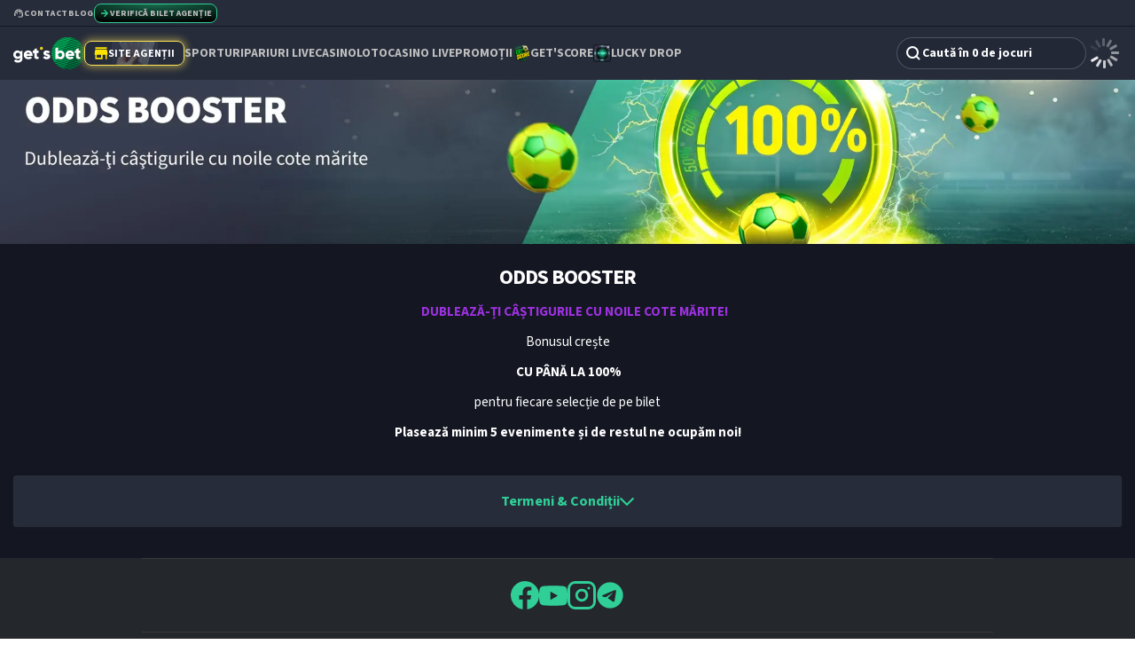

--- FILE ---
content_type: text/html; charset=utf-8
request_url: https://www.getsbet.ro/promotion/odds
body_size: 6663
content:
<!DOCTYPE html><html><head><meta charSet="utf-8"/><meta name="viewport" content="width=device-width, initial-scale=1, maximum-scale=1"/><style>
                    :root {
                      --main-font: '__Source_Sans_3_fd9f9b', '__Source_Sans_3_Fallback_fd9f9b';
                    }</style><title>Promotii Odds | GetsBet</title><meta name="robots" content="index,follow"/><meta name="description" content="Bucurați-vă de cotele speciale și profitabile la pariurile sportive cu GetsBet. Înregistrați-vă acum și pariați responsabil!"/><meta property="og:title" content="Promotii Odds | GetsBet"/><meta property="og:description" content="Bucurați-vă de cotele speciale și profitabile la pariurile sportive cu GetsBet. Înregistrați-vă acum și pariați responsabil!"/><link rel="preload" as="image" imageSrcSet="/_next/image?url=https%3A%2F%2Fgetsbetcdn.azureedge.net%2Fcms-uploads%2Fassets%2FPromo_banner_Dubleaza_ti_castigurile_getsbe_2025t_D_Esktop_e1b0fda0b4.jpg&amp;w=640&amp;q=75 640w, /_next/image?url=https%3A%2F%2Fgetsbetcdn.azureedge.net%2Fcms-uploads%2Fassets%2FPromo_banner_Dubleaza_ti_castigurile_getsbe_2025t_D_Esktop_e1b0fda0b4.jpg&amp;w=750&amp;q=75 750w, /_next/image?url=https%3A%2F%2Fgetsbetcdn.azureedge.net%2Fcms-uploads%2Fassets%2FPromo_banner_Dubleaza_ti_castigurile_getsbe_2025t_D_Esktop_e1b0fda0b4.jpg&amp;w=828&amp;q=75 828w, /_next/image?url=https%3A%2F%2Fgetsbetcdn.azureedge.net%2Fcms-uploads%2Fassets%2FPromo_banner_Dubleaza_ti_castigurile_getsbe_2025t_D_Esktop_e1b0fda0b4.jpg&amp;w=1080&amp;q=75 1080w, /_next/image?url=https%3A%2F%2Fgetsbetcdn.azureedge.net%2Fcms-uploads%2Fassets%2FPromo_banner_Dubleaza_ti_castigurile_getsbe_2025t_D_Esktop_e1b0fda0b4.jpg&amp;w=1200&amp;q=75 1200w, /_next/image?url=https%3A%2F%2Fgetsbetcdn.azureedge.net%2Fcms-uploads%2Fassets%2FPromo_banner_Dubleaza_ti_castigurile_getsbe_2025t_D_Esktop_e1b0fda0b4.jpg&amp;w=1920&amp;q=75 1920w, /_next/image?url=https%3A%2F%2Fgetsbetcdn.azureedge.net%2Fcms-uploads%2Fassets%2FPromo_banner_Dubleaza_ti_castigurile_getsbe_2025t_D_Esktop_e1b0fda0b4.jpg&amp;w=2048&amp;q=75 2048w, /_next/image?url=https%3A%2F%2Fgetsbetcdn.azureedge.net%2Fcms-uploads%2Fassets%2FPromo_banner_Dubleaza_ti_castigurile_getsbe_2025t_D_Esktop_e1b0fda0b4.jpg&amp;w=3840&amp;q=75 3840w" imageSizes="100vw" fetchpriority="high"/><meta name="next-head-count" content="9"/><script src="https://cdn.safecharge.com/safecharge_resources/v1/sc_applepay.min.js" defer=""></script><link rel="preload" href="/_next/static/media/b6a6f0b43d027304-s.p.woff2" as="font" type="font/woff2" crossorigin="anonymous" data-next-font="size-adjust"/><link rel="preload" href="/_next/static/css/5ac55556cf5868f3.css" as="style"/><link rel="stylesheet" href="/_next/static/css/5ac55556cf5868f3.css" data-n-g=""/><noscript data-n-css=""></noscript><script defer="" nomodule="" src="/_next/static/chunks/polyfills-42372ed130431b0a.js"></script><script src="/_next/static/chunks/webpack-e3884e25c5b6776a.js" defer=""></script><script src="/_next/static/chunks/framework-945b357d4a851f4b.js" defer=""></script><script src="/_next/static/chunks/main-9a1845ad112863fa.js" defer=""></script><script src="/_next/static/chunks/pages/_app-878483c73baa62d9.js" defer=""></script><script src="/_next/static/chunks/6832-a58be2fab24a7ccc.js" defer=""></script><script src="/_next/static/chunks/5935-75230032af03944e.js" defer=""></script><script src="/_next/static/chunks/2519-1cfa1de490629478.js" defer=""></script><script src="/_next/static/chunks/5384-a725e073dfb5dc08.js" defer=""></script><script src="/_next/static/chunks/pages/promotion/%5Bpromotion%5D-cc4c432a874b2e4d.js" defer=""></script><script src="/_next/static/VWzbv3BdrrLH566NSjT5p/_buildManifest.js" defer=""></script><script src="/_next/static/VWzbv3BdrrLH566NSjT5p/_ssgManifest.js" defer=""></script></head><body class="dark-mode"><div id="__next"><script>!function(){try{var d=document.documentElement,n='data-theme',s='setAttribute';var e=localStorage.getItem('theme');if('system'===e||(!e&&false)){var t='(prefers-color-scheme: dark)',m=window.matchMedia(t);if(m.media!==t||m.matches){d.style.colorScheme = 'dark';d[s](n,'dark')}else{d.style.colorScheme = 'light';d[s](n,'light')}}else if(e){d[s](n,e|| '')}else{d[s](n,'dark')}if(e==='light'||e==='dark'||!e)d.style.colorScheme=e||'dark'}catch(e){}}()</script><div class="top-nav-wrapper"><div class="layout-header-sub-nav"><div class="container"><a class="link-with-icon" href="/suport"><div class="icon support-agent neutral-3 xy-small"></div>Contact</a><a href="/blog/articole">Blog</a><a class="link-with-icon agency-verify-ticket" href="/verificarebilet"><div class="icon arrow-forward primary xy-small"></div>Verifică bilet agenție</a></div></div><div class="top-nav"><div class="container"><div class="main-logo"><a href="/"><img alt="Getsbet Logo" loading="lazy" width="111" height="51" decoding="async" data-nimg="1" style="color:transparent;max-width:100%;height:auto" src="/_next/static/media/logo.22c039f8.svg"/></a></div><div class="layout-header-nav"><span class="agency-header-nav"><a href="https://agentii.getsbet.ro" target="_blank" rel="noopener noreferrer"><div class="icon store accent x-small"></div>Site Agenții</a></span><span class=""><a href="/sports">SPORTURI</a></span><span class=""><a href="/sports/sporturi-live">PARIURI LIVE</a></span><span class=""><a href="/casino">CASINO</a></span><span class=""><a href="/loto">Loto</a></span><span class=""><a href="/casino/live">CASINO LIVE</a></span><span class=""><a href="/promotions">PROMOȚII</a></span><span class="with-icon"><div class="icon getscore-image transparent small"></div>Get&#x27;Score</span><span class="with-icon"><div class="icon lucky-drop-image transparent small"></div>Lucky Drop</span></div><div class="top-search"><a href="/casino/search"><form class="game-search" autoComplete="off"><div class="icon search white x-small"></div><input class="input-search" type="text" placeholder="Caută în 0 de jocuri" value=""/></form></a></div><div class="spinner"><div></div><div></div><div></div><div></div><div></div><div></div><div></div><div></div><div></div><div></div><div></div><div></div></div></div></div></div><div class="nav-page"><div class="page-content"><div><div class="container"><div class="promotion-hero"><img alt="Promo_banner-Dubleaza-ti-castigurile-getsbe-2025t-DEsktop.jpg" fetchpriority="high" decoding="async" data-nimg="fill" style="position:absolute;height:100%;width:100%;left:0;top:0;right:0;bottom:0;object-fit:cover;color:transparent" sizes="100vw" srcSet="/_next/image?url=https%3A%2F%2Fgetsbetcdn.azureedge.net%2Fcms-uploads%2Fassets%2FPromo_banner_Dubleaza_ti_castigurile_getsbe_2025t_D_Esktop_e1b0fda0b4.jpg&amp;w=640&amp;q=75 640w, /_next/image?url=https%3A%2F%2Fgetsbetcdn.azureedge.net%2Fcms-uploads%2Fassets%2FPromo_banner_Dubleaza_ti_castigurile_getsbe_2025t_D_Esktop_e1b0fda0b4.jpg&amp;w=750&amp;q=75 750w, /_next/image?url=https%3A%2F%2Fgetsbetcdn.azureedge.net%2Fcms-uploads%2Fassets%2FPromo_banner_Dubleaza_ti_castigurile_getsbe_2025t_D_Esktop_e1b0fda0b4.jpg&amp;w=828&amp;q=75 828w, /_next/image?url=https%3A%2F%2Fgetsbetcdn.azureedge.net%2Fcms-uploads%2Fassets%2FPromo_banner_Dubleaza_ti_castigurile_getsbe_2025t_D_Esktop_e1b0fda0b4.jpg&amp;w=1080&amp;q=75 1080w, /_next/image?url=https%3A%2F%2Fgetsbetcdn.azureedge.net%2Fcms-uploads%2Fassets%2FPromo_banner_Dubleaza_ti_castigurile_getsbe_2025t_D_Esktop_e1b0fda0b4.jpg&amp;w=1200&amp;q=75 1200w, /_next/image?url=https%3A%2F%2Fgetsbetcdn.azureedge.net%2Fcms-uploads%2Fassets%2FPromo_banner_Dubleaza_ti_castigurile_getsbe_2025t_D_Esktop_e1b0fda0b4.jpg&amp;w=1920&amp;q=75 1920w, /_next/image?url=https%3A%2F%2Fgetsbetcdn.azureedge.net%2Fcms-uploads%2Fassets%2FPromo_banner_Dubleaza_ti_castigurile_getsbe_2025t_D_Esktop_e1b0fda0b4.jpg&amp;w=2048&amp;q=75 2048w, /_next/image?url=https%3A%2F%2Fgetsbetcdn.azureedge.net%2Fcms-uploads%2Fassets%2FPromo_banner_Dubleaza_ti_castigurile_getsbe_2025t_D_Esktop_e1b0fda0b4.jpg&amp;w=3840&amp;q=75 3840w" src="/_next/image?url=https%3A%2F%2Fgetsbetcdn.azureedge.net%2Fcms-uploads%2Fassets%2FPromo_banner_Dubleaza_ti_castigurile_getsbe_2025t_D_Esktop_e1b0fda0b4.jpg&amp;w=3840&amp;q=75"/></div><div class="promotion-header"><p class="title">ODDS BOOSTER</p><div class="description"><p style="text-align:center"><span style="font-size:15px">     <strong>DUBLEAZĂ-ȚI CÂȘTIGURILE CU NOILE COTE MĂRITE!</strong></span></p><p style="text-align:center"><span style="font-size:15px">Bonusul crește</span></p><p style="text-align:center"><span style="font-size:15px"><strong> CU PÂNĂ LA 100%</strong></span></p><p style="text-align:center"><span style="font-size:15px">pentru fiecare selecție de pe bilet</span></p><p style="text-align:center"><span style="font-size:15px"><strong>Plasează minim 5 evenimente și de restul ne ocupăm noi!</strong></span></p></div></div><div class="promotion-cards"></div><div class="promotion-terms card"><div class="terms-toggle"><span>Termeni &amp; Condiții</span><div class="icon caret-down primary smaller"></div></div></div></div></div></div><footer class="page-footer"><section class="container footer-social"><a target="_blank" href="https://www.facebook.com/getsbetonline"><div class="icon facebook primary medium"></div></a><a target="_blank" href="https://www.youtube.com/channel/UCgt4hZZtLboOc9XtTRKIX-w"><div class="icon youtube primary medium"></div></a><a target="_blank" href="https://www.instagram.com/getsbet/"><div class="icon instagram primary medium"></div></a><a target="_blank" href="https://t.me/getsbetro"><div class="icon telegram primary medium"></div></a></section><section class="container footer-links"><div class="category"><div class="name">INFORMAȚII</div><div class="links"><a href="/wiki/reguli-de-pariere" target="_blank">Reguli de pariere</a><a href="/suport">Contact</a><a href="/blog/articole">Blog</a><a href="/wiki/intrebari-frecvente" target="_blank">Întrebări frecvente</a><a href="/wiki/metode-de-depunere" target="_blank">Metode de depunere</a><a href="/wiki/metode-de-retragere" target="_blank">Metode de retragere</a></div></div><div class="category"><div class="name">PRODUSE</div><div class="links"><a href="/sports">Pariuri Sportive</a><a href="/sports/sporturi-live/toate-sporturile/0">Pariuri Live</a><a href="/casino">Casino</a><a href="/casino/live">Casino Live</a><a href="/loto">Loto</a><a href="/sports/rezultate-eveniment">Statistici</a></div></div><div class="category"><div class="name">SECURITATE ȘI CONFIDENȚIALITATE</div><div class="links"><a href="/wiki/joaca-responsabil">Joacă Responsabil</a><a href="/wiki/termeni-si-conditii">Termeni și Condiții</a><a href="/wiki/politica-de-confidentialitate">Politica de Confidențialitate</a><a href="/wiki/politica-cookie">Politica Cookie-urilor</a><a href="/wiki/reguli-bonus" target="_blank">Reguli Bonus</a><a href="/wiki/reguli-turnee" target="_blank">Reguli Turnee</a><a href="/wiki/regulamente-jocuri-casino" target="_blank">Regulament jocuri casino</a><a href="/wiki/regulament-loto" target="_blank">Regulament loto</a></div></div><div class="category"><div class="name">Pariază în agenții</div><div class="links"><a target="_blank" rel="noreferrer noopener" href="https://agentii.getsbet.ro">Site Agenții</a><a href="/wiki/agentii">Listă Agenții</a><a target="_blank" rel="noreferrer noopener" href="https://agentii.getsbet.ro/docs/RegulamentCemarbet.pdf">Regulament pariuri</a><a target="_blank" rel="noreferrer noopener" href="https://agentii.getsbet.ro/information/contact/">Contact Agenții</a><a target="_blank" rel="noreferrer noopener" href="https://agentii.getsbet.ro/information/politicadeconfidentialitate">Parteneriat</a><a href="https://agentii.getsbet.ro/information/politicadeconfidentialitate" target="_blank" rel="noreferrer noopener">Politică de confidențialitate</a><a href="https://agentii.getsbet.ro/information/promotii" target="_blank" rel="noreferrer noopener">Promoții</a></div></div></section><section class="container footer-partners"><div class="section-items"><div class="item-card"><a href="/casino/furnizor/green-tube"><img alt="GreenTube" loading="lazy" width="101" height="57" decoding="async" data-nimg="1" style="color:transparent;width:100%;height:auto" src="/img/partners/greentube-logo.svg"/></a></div><div class="item-card"><a href="/casino/furnizor/skywind"><img alt="Skywind" loading="lazy" width="101" height="57" decoding="async" data-nimg="1" style="color:transparent;width:100%;height:auto" src="/img/partners/skywind-logo.svg"/></a></div><div class="item-card"><a href="/casino/furnizor/amusnet"><img alt="Amusnet" loading="lazy" width="103" height="58" decoding="async" data-nimg="1" style="color:transparent;width:100%;height:auto" src="/img/partners/amusnet-logo.svg"/></a></div><div class="item-card"><a href="/casino/furnizor/pragmatic-play"><img alt="Pragmatic Play" loading="lazy" width="110" height="62" decoding="async" data-nimg="1" style="color:transparent;width:100%;height:auto" src="/img/partners/pragmatic-logo.svg"/></a></div><div class="item-card"><a href="/casino/furnizor/wazdan"><img alt="Wazdan" loading="lazy" width="104" height="58" decoding="async" data-nimg="1" style="color:transparent;width:100%;height:auto" sizes="100vw" srcSet="/_next/image?url=%2Fimg%2Fpartners%2Fwazdan-logo.webp&amp;w=640&amp;q=75 640w, /_next/image?url=%2Fimg%2Fpartners%2Fwazdan-logo.webp&amp;w=750&amp;q=75 750w, /_next/image?url=%2Fimg%2Fpartners%2Fwazdan-logo.webp&amp;w=828&amp;q=75 828w, /_next/image?url=%2Fimg%2Fpartners%2Fwazdan-logo.webp&amp;w=1080&amp;q=75 1080w, /_next/image?url=%2Fimg%2Fpartners%2Fwazdan-logo.webp&amp;w=1200&amp;q=75 1200w, /_next/image?url=%2Fimg%2Fpartners%2Fwazdan-logo.webp&amp;w=1920&amp;q=75 1920w, /_next/image?url=%2Fimg%2Fpartners%2Fwazdan-logo.webp&amp;w=2048&amp;q=75 2048w, /_next/image?url=%2Fimg%2Fpartners%2Fwazdan-logo.webp&amp;w=3840&amp;q=75 3840w" src="/_next/image?url=%2Fimg%2Fpartners%2Fwazdan-logo.webp&amp;w=3840&amp;q=75"/></a></div><div class="item-card"><a href="/casino/furnizor/egt_-digital"><img alt="RedRake" loading="lazy" width="101" height="57" decoding="async" data-nimg="1" style="color:transparent;width:100%;height:auto" src="/img/partners/egt_-digital-logo.svg"/></a></div></div></section><section class="container footer-info"><div class="footer-info-icons"><a target="_blank" href="https://clinica-aliat.ro/"><img alt="Joacă responsabil" loading="lazy" width="144" height="35" decoding="async" data-nimg="1" style="color:transparent" srcSet="/_next/image?url=%2Fimg%2Ffooter%2Fjoc-responsabil.png&amp;w=256&amp;q=75 1x, /_next/image?url=%2Fimg%2Ffooter%2Fjoc-responsabil.png&amp;w=384&amp;q=75 2x" src="/_next/image?url=%2Fimg%2Ffooter%2Fjoc-responsabil.png&amp;w=384&amp;q=75"/></a><a href="/wiki/joaca-responsabil"><img alt="Joacă responsabil" loading="lazy" width="35" height="35" decoding="async" data-nimg="1" style="color:transparent" srcSet="/_next/image?url=%2Fimg%2Ffooter%2Finfo-18.png&amp;w=48&amp;q=75 1x, /_next/image?url=%2Fimg%2Ffooter%2Finfo-18.png&amp;w=96&amp;q=75 2x" src="/_next/image?url=%2Fimg%2Ffooter%2Finfo-18.png&amp;w=96&amp;q=75"/></a><a target="_blank" href="http://onjn.gov.ro/"><img alt="Onjin" loading="lazy" width="36" height="35" decoding="async" data-nimg="1" style="color:transparent" srcSet="/_next/image?url=%2Fimg%2Ffooter%2Finfo-18750.png&amp;w=48&amp;q=75 1x, /_next/image?url=%2Fimg%2Ffooter%2Finfo-18750.png&amp;w=96&amp;q=75 2x" src="/_next/image?url=%2Fimg%2Ffooter%2Finfo-18750.png&amp;w=96&amp;q=75"/></a><a target="_blank" href="http://www.rombet.com/"><img alt="Rombet" loading="lazy" width="89" height="35" decoding="async" data-nimg="1" style="color:transparent" srcSet="/_next/image?url=%2Fimg%2Ffooter%2Finfo-18751.png&amp;w=96&amp;q=75 1x, /_next/image?url=%2Fimg%2Ffooter%2Finfo-18751.png&amp;w=256&amp;q=75 2x" src="/_next/image?url=%2Fimg%2Ffooter%2Finfo-18751.png&amp;w=256&amp;q=75"/></a></div><p>Accesul persoanelor sub 18 ani este strict interzis. Este responsabilitatea fiecărui jucător să acționeze în conformitate cu reglementările în vigoare precum și a termenilor și condițiilor noastre. Jocurile de noroc implică risc financiar, jucați cu grijă. getsbet.ro este deținut și operat de Get&#x27;s Bet Online LTD, Wesgha Reggie Miller Street, No. 8, Figura, FGR1211, Malta, inregistrata sub numarul C 81452 și reglementată de Oficiul Național pentru Jocuri de Noroc prin decizia 2653/22.12.2017 cod de identificare fiscală pe teritorul României: 38208794. Drept de organizare prin licenta: L1173107W000815 cu valabilitate 01.01.2018-31.12.2027</p><p>Pariurile în cotă fixă tradiționale (desfășurate în agenții) sunt organizate de către SC CEMARBET SRL, cu sediul social în Bulevardul Pipera nr. 1/l, construcția C2, biroul nr. 11, compartiment 32, etaj 5, Orașul Voluntari, Județul Ilfov, România, înregistrată la Oficiul Registrului Comerțului sub nr. J2020005088234, CUI: 34959276 și autorizată în România pentru organizarea și exploatarea jocurilor de noroc prin intermediul Deciziei ONJN nr. 1045/17.12.2025.</p><div><div class="clock "><span>--:--:--</span><span>-- --- ----</span></div></div><div class="footer-mobile-apps"><div class="mobile-apps-icon"><a target="_blank" href="https://play.google.com/store/apps/details?id=com.getsbetonline"><img alt="Aplicație Android" loading="lazy" width="186" height="50" decoding="async" data-nimg="1" style="color:transparent;max-width:100%;height:auto" srcSet="/_next/image?url=%2Fimg%2Fdescarca_android_app.png&amp;w=256&amp;q=75 1x, /_next/image?url=%2Fimg%2Fdescarca_android_app.png&amp;w=384&amp;q=75 2x" src="/_next/image?url=%2Fimg%2Fdescarca_android_app.png&amp;w=384&amp;q=75"/></a></div><div class="mobile-apps-icon"><a target="_blank" href="https://apps.apple.com/ro/app/gets-bet/id1447655138"><img alt="Aplicație Android" loading="lazy" width="186" height="50" decoding="async" data-nimg="1" style="color:transparent;max-width:100%;height:auto" srcSet="/_next/image?url=%2Fimg%2Fdescarca_ios_app2.png&amp;w=256&amp;q=75 1x, /_next/image?url=%2Fimg%2Fdescarca_ios_app2.png&amp;w=384&amp;q=75 2x" src="/_next/image?url=%2Fimg%2Fdescarca_ios_app2.png&amp;w=384&amp;q=75"/></a></div></div><div class="ro-institutions"><div><a target="_blank" href="https://anpc.ro/ce-este-sal/"><img alt="ANPC" loading="lazy" width="233" height="60" decoding="async" data-nimg="1" style="color:transparent;max-width:100%;height:auto" srcSet="/_next/image?url=%2Fimg%2Fanpc.png&amp;w=256&amp;q=75 1x, /_next/image?url=%2Fimg%2Fanpc.png&amp;w=640&amp;q=75 2x" src="/_next/image?url=%2Fimg%2Fanpc.png&amp;w=640&amp;q=75"/></a></div></div></section><section class="container footer-payment-methods"><div class="section-name">Metode de plată</div><div class="section-items"><div class="item-card"><a href="/wiki/metode-de-depunere"><img alt="Visa" loading="lazy" width="101" height="57" decoding="async" data-nimg="1" style="color:transparent;width:100%;height:auto" sizes="100vw" srcSet="/_next/image?url=%2Fimg%2Fpayment-options%2Fvisa.png&amp;w=640&amp;q=75 640w, /_next/image?url=%2Fimg%2Fpayment-options%2Fvisa.png&amp;w=750&amp;q=75 750w, /_next/image?url=%2Fimg%2Fpayment-options%2Fvisa.png&amp;w=828&amp;q=75 828w, /_next/image?url=%2Fimg%2Fpayment-options%2Fvisa.png&amp;w=1080&amp;q=75 1080w, /_next/image?url=%2Fimg%2Fpayment-options%2Fvisa.png&amp;w=1200&amp;q=75 1200w, /_next/image?url=%2Fimg%2Fpayment-options%2Fvisa.png&amp;w=1920&amp;q=75 1920w, /_next/image?url=%2Fimg%2Fpayment-options%2Fvisa.png&amp;w=2048&amp;q=75 2048w, /_next/image?url=%2Fimg%2Fpayment-options%2Fvisa.png&amp;w=3840&amp;q=75 3840w" src="/_next/image?url=%2Fimg%2Fpayment-options%2Fvisa.png&amp;w=3840&amp;q=75"/></a></div><div class="item-card"><a href="/wiki/metode-de-depunere"><img alt="Mastercard" loading="lazy" width="101" height="57" decoding="async" data-nimg="1" style="color:transparent;width:100%;height:auto" sizes="100vw" srcSet="/_next/image?url=%2Fimg%2Fpayment-options%2Fmastercard.png&amp;w=640&amp;q=75 640w, /_next/image?url=%2Fimg%2Fpayment-options%2Fmastercard.png&amp;w=750&amp;q=75 750w, /_next/image?url=%2Fimg%2Fpayment-options%2Fmastercard.png&amp;w=828&amp;q=75 828w, /_next/image?url=%2Fimg%2Fpayment-options%2Fmastercard.png&amp;w=1080&amp;q=75 1080w, /_next/image?url=%2Fimg%2Fpayment-options%2Fmastercard.png&amp;w=1200&amp;q=75 1200w, /_next/image?url=%2Fimg%2Fpayment-options%2Fmastercard.png&amp;w=1920&amp;q=75 1920w, /_next/image?url=%2Fimg%2Fpayment-options%2Fmastercard.png&amp;w=2048&amp;q=75 2048w, /_next/image?url=%2Fimg%2Fpayment-options%2Fmastercard.png&amp;w=3840&amp;q=75 3840w" src="/_next/image?url=%2Fimg%2Fpayment-options%2Fmastercard.png&amp;w=3840&amp;q=75"/></a></div><div class="item-card"><a href="/wiki/metode-de-depunere"><img alt="Numerar" loading="lazy" width="110" height="62" decoding="async" data-nimg="1" style="color:transparent;width:100%;height:auto" sizes="100vw" srcSet="/_next/image?url=%2Fimg%2Fpayment-options%2Fnumerar.png&amp;w=640&amp;q=75 640w, /_next/image?url=%2Fimg%2Fpayment-options%2Fnumerar.png&amp;w=750&amp;q=75 750w, /_next/image?url=%2Fimg%2Fpayment-options%2Fnumerar.png&amp;w=828&amp;q=75 828w, /_next/image?url=%2Fimg%2Fpayment-options%2Fnumerar.png&amp;w=1080&amp;q=75 1080w, /_next/image?url=%2Fimg%2Fpayment-options%2Fnumerar.png&amp;w=1200&amp;q=75 1200w, /_next/image?url=%2Fimg%2Fpayment-options%2Fnumerar.png&amp;w=1920&amp;q=75 1920w, /_next/image?url=%2Fimg%2Fpayment-options%2Fnumerar.png&amp;w=2048&amp;q=75 2048w, /_next/image?url=%2Fimg%2Fpayment-options%2Fnumerar.png&amp;w=3840&amp;q=75 3840w" src="/_next/image?url=%2Fimg%2Fpayment-options%2Fnumerar.png&amp;w=3840&amp;q=75"/></a></div><div class="item-card"><a href="/wiki/metode-de-depunere"><img alt="OktoCash" loading="lazy" width="104" height="58" decoding="async" data-nimg="1" style="color:transparent;width:100%;height:auto" sizes="100vw" srcSet="/_next/image?url=%2Fimg%2Fpayment-options%2Foktocash.png&amp;w=640&amp;q=75 640w, /_next/image?url=%2Fimg%2Fpayment-options%2Foktocash.png&amp;w=750&amp;q=75 750w, /_next/image?url=%2Fimg%2Fpayment-options%2Foktocash.png&amp;w=828&amp;q=75 828w, /_next/image?url=%2Fimg%2Fpayment-options%2Foktocash.png&amp;w=1080&amp;q=75 1080w, /_next/image?url=%2Fimg%2Fpayment-options%2Foktocash.png&amp;w=1200&amp;q=75 1200w, /_next/image?url=%2Fimg%2Fpayment-options%2Foktocash.png&amp;w=1920&amp;q=75 1920w, /_next/image?url=%2Fimg%2Fpayment-options%2Foktocash.png&amp;w=2048&amp;q=75 2048w, /_next/image?url=%2Fimg%2Fpayment-options%2Foktocash.png&amp;w=3840&amp;q=75 3840w" src="/_next/image?url=%2Fimg%2Fpayment-options%2Foktocash.png&amp;w=3840&amp;q=75"/></a></div><div class="item-card"><a href="/wiki/metode-de-depunere"><img alt="Paysafe" loading="lazy" width="101" height="57" decoding="async" data-nimg="1" style="color:transparent;width:100%;height:auto" sizes="100vw" srcSet="/_next/image?url=%2Fimg%2Fpayment-options%2Fpaysafe.png&amp;w=640&amp;q=75 640w, /_next/image?url=%2Fimg%2Fpayment-options%2Fpaysafe.png&amp;w=750&amp;q=75 750w, /_next/image?url=%2Fimg%2Fpayment-options%2Fpaysafe.png&amp;w=828&amp;q=75 828w, /_next/image?url=%2Fimg%2Fpayment-options%2Fpaysafe.png&amp;w=1080&amp;q=75 1080w, /_next/image?url=%2Fimg%2Fpayment-options%2Fpaysafe.png&amp;w=1200&amp;q=75 1200w, /_next/image?url=%2Fimg%2Fpayment-options%2Fpaysafe.png&amp;w=1920&amp;q=75 1920w, /_next/image?url=%2Fimg%2Fpayment-options%2Fpaysafe.png&amp;w=2048&amp;q=75 2048w, /_next/image?url=%2Fimg%2Fpayment-options%2Fpaysafe.png&amp;w=3840&amp;q=75 3840w" src="/_next/image?url=%2Fimg%2Fpayment-options%2Fpaysafe.png&amp;w=3840&amp;q=75"/></a></div><div class="item-card"><a href="/wiki/metode-de-depunere"><img alt="Revolut" loading="lazy" width="101" height="57" decoding="async" data-nimg="1" style="color:transparent;width:100%;height:auto" sizes="100vw" srcSet="/_next/image?url=%2Fimg%2Fpayment-options%2Frevolut.png&amp;w=640&amp;q=75 640w, /_next/image?url=%2Fimg%2Fpayment-options%2Frevolut.png&amp;w=750&amp;q=75 750w, /_next/image?url=%2Fimg%2Fpayment-options%2Frevolut.png&amp;w=828&amp;q=75 828w, /_next/image?url=%2Fimg%2Fpayment-options%2Frevolut.png&amp;w=1080&amp;q=75 1080w, /_next/image?url=%2Fimg%2Fpayment-options%2Frevolut.png&amp;w=1200&amp;q=75 1200w, /_next/image?url=%2Fimg%2Fpayment-options%2Frevolut.png&amp;w=1920&amp;q=75 1920w, /_next/image?url=%2Fimg%2Fpayment-options%2Frevolut.png&amp;w=2048&amp;q=75 2048w, /_next/image?url=%2Fimg%2Fpayment-options%2Frevolut.png&amp;w=3840&amp;q=75 3840w" src="/_next/image?url=%2Fimg%2Fpayment-options%2Frevolut.png&amp;w=3840&amp;q=75"/></a></div><div class="item-card"><a href="/wiki/metode-de-depunere"><img alt="Abon" loading="lazy" width="101" height="57" decoding="async" data-nimg="1" style="color:transparent;width:100%;height:auto" sizes="100vw" srcSet="/_next/image?url=%2Fimg%2Fpayment-options%2Fabon.png&amp;w=640&amp;q=75 640w, /_next/image?url=%2Fimg%2Fpayment-options%2Fabon.png&amp;w=750&amp;q=75 750w, /_next/image?url=%2Fimg%2Fpayment-options%2Fabon.png&amp;w=828&amp;q=75 828w, /_next/image?url=%2Fimg%2Fpayment-options%2Fabon.png&amp;w=1080&amp;q=75 1080w, /_next/image?url=%2Fimg%2Fpayment-options%2Fabon.png&amp;w=1200&amp;q=75 1200w, /_next/image?url=%2Fimg%2Fpayment-options%2Fabon.png&amp;w=1920&amp;q=75 1920w, /_next/image?url=%2Fimg%2Fpayment-options%2Fabon.png&amp;w=2048&amp;q=75 2048w, /_next/image?url=%2Fimg%2Fpayment-options%2Fabon.png&amp;w=3840&amp;q=75 3840w" src="/_next/image?url=%2Fimg%2Fpayment-options%2Fabon.png&amp;w=3840&amp;q=75"/></a></div><div class="item-card"><a href="/wiki/metode-de-depunere"><img alt="Aircash" loading="lazy" width="101" height="57" decoding="async" data-nimg="1" style="color:transparent;width:100%;height:auto" sizes="100vw" srcSet="/_next/image?url=%2Fimg%2Fpayment-options%2Faircash.png&amp;w=640&amp;q=75 640w, /_next/image?url=%2Fimg%2Fpayment-options%2Faircash.png&amp;w=750&amp;q=75 750w, /_next/image?url=%2Fimg%2Fpayment-options%2Faircash.png&amp;w=828&amp;q=75 828w, /_next/image?url=%2Fimg%2Fpayment-options%2Faircash.png&amp;w=1080&amp;q=75 1080w, /_next/image?url=%2Fimg%2Fpayment-options%2Faircash.png&amp;w=1200&amp;q=75 1200w, /_next/image?url=%2Fimg%2Fpayment-options%2Faircash.png&amp;w=1920&amp;q=75 1920w, /_next/image?url=%2Fimg%2Fpayment-options%2Faircash.png&amp;w=2048&amp;q=75 2048w, /_next/image?url=%2Fimg%2Fpayment-options%2Faircash.png&amp;w=3840&amp;q=75 3840w" src="/_next/image?url=%2Fimg%2Fpayment-options%2Faircash.png&amp;w=3840&amp;q=75"/></a></div><div class="item-card"><a href="/wiki/metode-de-depunere"><img alt="Apple Pay" loading="lazy" width="101" height="57" decoding="async" data-nimg="1" style="color:transparent;width:100%;height:auto" sizes="100vw" srcSet="/_next/image?url=%2Fimg%2Fpayment-options%2Fapplepay.png&amp;w=640&amp;q=75 640w, /_next/image?url=%2Fimg%2Fpayment-options%2Fapplepay.png&amp;w=750&amp;q=75 750w, /_next/image?url=%2Fimg%2Fpayment-options%2Fapplepay.png&amp;w=828&amp;q=75 828w, /_next/image?url=%2Fimg%2Fpayment-options%2Fapplepay.png&amp;w=1080&amp;q=75 1080w, /_next/image?url=%2Fimg%2Fpayment-options%2Fapplepay.png&amp;w=1200&amp;q=75 1200w, /_next/image?url=%2Fimg%2Fpayment-options%2Fapplepay.png&amp;w=1920&amp;q=75 1920w, /_next/image?url=%2Fimg%2Fpayment-options%2Fapplepay.png&amp;w=2048&amp;q=75 2048w, /_next/image?url=%2Fimg%2Fpayment-options%2Fapplepay.png&amp;w=3840&amp;q=75 3840w" src="/_next/image?url=%2Fimg%2Fpayment-options%2Fapplepay.png&amp;w=3840&amp;q=75"/></a></div></div></section></footer></div><div class="Toastify"></div></div><script id="__NEXT_DATA__" type="application/json">{"props":{"pageProps":{"promotion":{"id":14,"name":"ODDS BOOSTER","type":"no action","validFrom":"2022-10-31T22:00:00.000Z","validUntil":"2027-12-31T22:00:00.000Z","isActive":true,"slug":"odds","description":"\u003cp style=\"text-align:center;\"\u003e\u003cspan style=\"font-size:15px;\"\u003e\u0026nbsp; \u0026nbsp; \u0026nbsp;\u003cstrong\u003eDUBLEAZĂ-ȚI CÂȘTIGURILE CU NOILE COTE MĂRITE!\u003c/strong\u003e\u003c/span\u003e\u003c/p\u003e\u003cp style=\"text-align:center;\"\u003e\u003cspan style=\"font-size:15px;\"\u003eBonusul crește\u003c/span\u003e\u003c/p\u003e\u003cp style=\"text-align:center;\"\u003e\u003cspan style=\"font-size:15px;\"\u003e\u003cstrong\u003e\u0026nbsp;CU PÂNĂ LA 100%\u003c/strong\u003e\u003c/span\u003e\u003c/p\u003e\u003cp style=\"text-align:center;\"\u003e\u003cspan style=\"font-size:15px;\"\u003epentru fiecare selecție de pe bilet\u003c/span\u003e\u003c/p\u003e\u003cp style=\"text-align:center;\"\u003e\u003cspan style=\"font-size:15px;\"\u003e\u003cstrong\u003ePlasează minim 5 evenimente și de restul ne ocupăm noi!\u003c/strong\u003e\u003c/span\u003e\u003c/p\u003e","desktopImage":{"data":{"id":6595,"attributes":{"name":"Promo_banner-Dubleaza-ti-castigurile-getsbe-2025t-DEsktop.jpg","width":2800,"height":700,"url":"https://getsbetcdn.azureedge.net/cms-uploads/assets/Promo_banner_Dubleaza_ti_castigurile_getsbe_2025t_D_Esktop_e1b0fda0b4.jpg"}}},"mobileImage":{"data":{"id":6596,"attributes":{"name":"Promo_banner-Dubleaza-ti-castigurile-getsbe-2025t-mobile.jpg","width":1110,"height":600,"url":"https://getsbetcdn.azureedge.net/cms-uploads/assets/Promo_banner_Dubleaza_ti_castigurile_getsbe_2025t_mobile_b96989299a.jpg"}}},"termsAndConditions":"\u003cdiv class=\"raw-html-embed\"\u003e\u0026nbsp;\n\u003col\u003e\n \t\u003cli\u003e\u0026nbsp;Cota minimă este 1.30 pentru fiecare eveniment sportiv pariat\u003c/li\u003e\n \t\u003cli\u003e\u0026nbsp;Dacă unor evenimente li se atribuie cota 1, grila de bonusare se aplică pentru restul evenimentelor înscrise pe bilet\u003c/li\u003e\n \t\u003cli\u003e\u0026nbsp;Dacă adaugi pronosticuri de tip Marja 0%, biletul va fi eligibil pentru Odds Booster, dar acestea nu vor fi luate în considerare la calculul Grilei de bonusare\u003c/li\u003e\n \t\u003cli\u003e\u0026nbsp;Doar pariuri pre-live se califica pentru aceasta promotie. Pariurile de tip sistem nu se califică pentru această promoție.\u003c/li\u003e\n \t\u003cli\u003eSunt eligibile doar pariurile de tip combo pre-meci cu minim 5 selectii, iar castigurile extra vor fi oferite conform tabelului de mai jos:\u003c/li\u003e\n \t\u003cli style=\"list-style-type: none;\"\u003e\n\u003ctable style=\"height: 350px;\" border=\"1\" width=\"169\"\u003e\n\u003ctbody\u003e\n\u003ctr\u003e\n\u003ctd width=\"100\"\u003e\u003cstrong\u003eNumăr selecții\u003c/strong\u003e\u003c/td\u003e\n\u003ctd width=\"80\"\u003e\u003cstrong\u003eOdds Boost\u003c/strong\u003e\u003c/td\u003e\n\u003c/tr\u003e\n\u003ctr\u003e\n\u003ctd style=\"text-align: center; vertical-align: middle;\"\u003e5\u003c/td\u003e\n\u003ctd style=\"text-align: center; vertical-align: middle;\"\u003e+5%\u003c/td\u003e\n\u003c/tr\u003e\n\u003ctr\u003e\n\u003ctd style=\"text-align: center; vertical-align: middle;\"\u003e6\u003c/td\u003e\n\u003ctd style=\"text-align: center; vertical-align: middle;\"\u003e+10%\u003c/td\u003e\n\u003c/tr\u003e\n\u003ctr\u003e\n\u003ctd style=\"text-align: center; vertical-align: middle;\"\u003e7\u003c/td\u003e\n\u003ctd style=\"text-align: center; vertical-align: middle;\"\u003e+15%\u003c/td\u003e\n\u003c/tr\u003e\n\u003ctr\u003e\n\u003ctd style=\"text-align: center; vertical-align: middle;\"\u003e8\u003c/td\u003e\n\u003ctd style=\"text-align: center; vertical-align: middle;\"\u003e+20%\u003c/td\u003e\n\u003c/tr\u003e\n\u003ctr\u003e\n\u003ctd style=\"text-align: center; vertical-align: middle;\"\u003e9\u003c/td\u003e\n\u003ctd style=\"text-align: center; vertical-align: middle;\"\u003e+25%\u003c/td\u003e\n\u003c/tr\u003e\n\u003ctr\u003e\n\u003ctd style=\"text-align: center; vertical-align: middle;\"\u003e10\u003c/td\u003e\n\u003ctd style=\"text-align: center; vertical-align: middle;\"\u003e+30%\u003c/td\u003e\n\u003c/tr\u003e\n\u003ctr\u003e\n\u003ctd style=\"text-align: center; vertical-align: middle;\"\u003e11\u003c/td\u003e\n\u003ctd style=\"text-align: center; vertical-align: middle;\"\u003e+35%\u003c/td\u003e\n\u003c/tr\u003e\n\u003ctr\u003e\n\u003ctd style=\"text-align: center; vertical-align: middle;\"\u003e12\u003c/td\u003e\n\u003ctd style=\"text-align: center; vertical-align: middle;\"\u003e+40%\u003c/td\u003e\n\u003c/tr\u003e\n\u003ctr\u003e\n\u003ctd style=\"text-align: center; vertical-align: middle;\"\u003e13\u003c/td\u003e\n\u003ctd style=\"text-align: center; vertical-align: middle;\"\u003e+45%\u003c/td\u003e\n\u003c/tr\u003e\n\u003ctr\u003e\n\u003ctd style=\"text-align: center; vertical-align: middle;\"\u003e14\u003c/td\u003e\n\u003ctd style=\"text-align: center; vertical-align: middle;\"\u003e+50%\u003c/td\u003e\n\u003c/tr\u003e\n\u003ctr\u003e\n\u003ctd style=\"text-align: center; vertical-align: middle;\"\u003e15\u003c/td\u003e\n\u003ctd style=\"text-align: center; vertical-align: middle;\"\u003e+55%\u003c/td\u003e\n\u003c/tr\u003e\n\u003ctr\u003e\n\u003ctd style=\"text-align: center; vertical-align: middle;\"\u003e16\u003c/td\u003e\n\u003ctd style=\"text-align: center; vertical-align: middle;\"\u003e+60%\u003c/td\u003e\n\u003c/tr\u003e\n\u003ctr\u003e\n\u003ctd style=\"text-align: center; vertical-align: middle;\"\u003e17\u003c/td\u003e\n\u003ctd style=\"text-align: center; vertical-align: middle;\"\u003e+70%\u003c/td\u003e\n\u003c/tr\u003e\n\u003ctr\u003e\n\u003ctd style=\"text-align: center; vertical-align: middle;\"\u003e18\u003c/td\u003e\n\u003ctd style=\"text-align: center; vertical-align: middle;\"\u003e+80%\u003c/td\u003e\n\u003c/tr\u003e\n\u003ctr\u003e\n\u003ctd style=\"text-align: center; vertical-align: middle;\"\u003e19\u003c/td\u003e\n\u003ctd style=\"text-align: center; vertical-align: middle;\"\u003e+90%\u003c/td\u003e\n\u003c/tr\u003e\n\u003ctr\u003e\n\u003ctd style=\"text-align: center; vertical-align: middle;\"\u003e20\u003c/td\u003e\n\u003ctd style=\"text-align: center; vertical-align: middle;\"\u003e+100%\u003c/td\u003e\n\u003c/tr\u003e\n\u003c/tbody\u003e\n\u003c/table\u003e\n\u003c/li\u003e\n \t\u003cli\u003ePariurile pe Handicap Asiatic (inclusiv liniile asiatice pentru Total goluri sub/peste) nu se califică pentru aceasta promoție\u003c/li\u003e\n \t\u003cli\u003e\u0026nbsp;Pariurile plasate folosind un Pariu gratuit sau o miză mixtă (bani bonus + bani reali) nu se califică pentru această promoție.\u003c/li\u003e\n \t\u003cli\u003e\u0026nbsp;Pariurile cash-out nu sunt eligibile pentru această promoție\u003c/li\u003e\n \t\u003cli\u003e\u0026nbsp;Toate ofertele Getsbet sunt oferite in scop recreațional; Getsbet își rezervă dreptul, la propria discreție, sa limiteze, parțial sau total, participarea clienților săi la promotii și oferte.\u003c/li\u003e\n\u003c/ol\u003e\u003c/div\u003e\u003cp\u003e\u0026nbsp;\u003c/p\u003e\u003cp\u003e\u0026nbsp;\u003c/p\u003e","bonusCards":[],"promotionCategories":[{"id":3,"name":"Sport","order":2,"slug":"sport"}],"isHidden":false,"position":16,"seo":{"id":5,"title":"Promotii Odds | GetsBet","description":"Bucurați-vă de cotele speciale și profitabile la pariurile sportive cu GetsBet. Înregistrați-vă acum și pariați responsabil!"}},"seoTexts":null},"__N_SSG":true},"page":"/promotion/[promotion]","query":{"promotion":"odds"},"buildId":"VWzbv3BdrrLH566NSjT5p","isFallback":false,"isExperimentalCompile":false,"gsp":true,"scriptLoader":[]}</script></body></html>

--- FILE ---
content_type: text/css; charset=UTF-8
request_url: https://www.getsbet.ro/_next/static/css/5ac55556cf5868f3.css
body_size: 70032
content:
@keyframes react-loading-skeleton{to{transform:translateX(100%)}}.react-loading-skeleton{--base-color:#ebebeb;--highlight-color:#f5f5f5;--animation-duration:1.5s;--animation-direction:normal;--pseudo-element-display:block;background-color:var(--base-color);width:100%;border-radius:.25rem;display:inline-flex;line-height:1;position:relative;-webkit-user-select:none;-moz-user-select:none;user-select:none;overflow:hidden}.react-loading-skeleton:after{content:" ";display:var(--pseudo-element-display);position:absolute;top:0;left:0;right:0;height:100%;background-repeat:no-repeat;background-image:var(--custom-highlight-background,linear-gradient(90deg,var(--base-color) 0,var(--highlight-color) 50%,var(--base-color) 100%));transform:translateX(-100%);animation-name:react-loading-skeleton;animation-direction:var(--animation-direction);animation-duration:var(--animation-duration);animation-timing-function:ease-in-out;animation-iteration-count:infinite}@media(prefers-reduced-motion){.react-loading-skeleton{--pseudo-element-display:none}}:root{--color-primary-bright:#4ade80;--color-accent-yellow:#ffd466;--color-accent-orange:#ff9f40;--color-neutral-4-5:#a1a7b3;--color-info-bright:#4da3ff;--color-danger-bright:#f87171;--color-highlight-bright:#c084fc;--color-white:#fff;--color-neutral-lighter:#eef3f8;--color-neutral-1:#f7f7f7;--color-neutral-2:#e7e9ef;--color-neutral-3:#bebebe;--color-neutral-4:#76766f;--color-neutral-5:#626b78;--color-neutral-6:#4d4d4d;--color-neutral-7:#37393d;--color-neutral-8:#24272c;--color-neutral-dark:#262c3a;--color-neutral-darker:#222836;--color-neutral-darkest:#141722;--color-black:#000;--color-darkish-blue:#5a637c;--color-dark-blue:#40475b;--color-darker-blue:#373d50;--color-lightest-blue:#e7e9ef;--color-light-blue:#ced8df;--color-primary-light:#d6f5ea;--color-primary:#30cf97;--color-primary-dark:#0d6d25;--color-primary-darker:#053310;--color-accent-light:#ffe699;--color-accent:#ffe402;--color-accent-medium:#ffe35b;--color-accent-dark:#c90;--color-danger-light:#ffccda;--color-danger:#f04;--color-danger-dark:#cc0036;--color-info-light:#d2f0f9;--color-info:#36bae2;--color-info-dark:#1da1c9;--color-highlight:#9d31e0;--color-orange:#ff7c02;--color-lavender:#ba5bf3;--elevation-1:0 2px 5px 0 rgba(34,40,54,.2);--elevation-2:0 2px 10px 0 rgba(34,40,54,.2);--elevation-3:0 6px 20px 0 rgba(34,40,54,.2);--elevation-4:0 4px 20px 0 rgba(34,40,54,.15),0 0 4px 0 rgba(34,40,54,.15);--elevation-5:0 4px 20px 0 rgba(34,40,54,.25),0 0 4px 0 rgba(34,40,54,.25);--elevation-6:0 0 16px 0 rgba(0,0,0,.75);--border-color:hsla(0,0%,100%,.2);--transparent-white:hsla(0,0%,100%,.8);--transparent-white-2:hsla(0,0%,100%,.6);--transparent-white-3:hsla(0,0%,100%,.4);--transparent-white-4:hsla(0,0%,100%,.2);--transparent-white-5:hsla(0,0%,100%,.1);--transparent-black:rgba(0,0,0,.6);--transparent-primary:rgba(48,207,151,.2);--transparent-darker:rgba(0,0,0,.2);--transparent-dark:rgba(0,0,0,.08);--color-shuftipro:#ef5350;--color-euro:#1238ca;--box-shadow:2px 4px 10px rgba(35,40,57,.07);--radius-xs:3px;--radius-2xs:8px;--radius-sm:18px;--radius-md:24px;--radius-lg:28px;--text-3xs:8px;--text-2xs:10px;--text-xs:12px;--text-sm:14px;--text-md:16px;--text-lg:18px;--text-xl:20px;--text-2xl:24px;--text-3xl:32px;--text-4xl:48px;--text-5xl:64px;--text-6xl:76px;--text-7xl:88px;--text-8xl:96px;--text-9xl:108px;--text-10xl:124px;--text-11xl:148px;--text-12xl:164px;--text-13xl:176px;--text-14xl:188px;--text-15xl:200px;--space-xs:2px;--space-sm:5px;--space-md:10px;--space-lg:15px;--space-xl:20px;--space-2xl:25px;--space-3xl:30px;--space-4xl:40px;--space-5xl:60px;--space-footer:200px;--gap:var(--space-md)}@media(min-width:601px)and (max-width:991px){:root{--gap:var(--space-lg)}}@media(min-width:992px){:root{--gap:var(--space-lg)}}:root{--input-radius:var(--radius-xs);--input-height:42px;--max-input-width:400px;--small-box-width:400px;--max-button-width:400px;--sidebar-width:250px;--content-width:1400px;--bottom-nav-height:48px;--header-height:60px;--top-header-height:30px;--btn-font-size:var(--text-md);--btn-font-weight:800;--btn-large-height:42px;--btn-small-height:32px;--btn-elevation:var(--elevation-1);--btn-border-radius:var(--radius-2xs);--card-elevation:var(--elevation-1);--card-border-radius:var(--radius-xs);--gradient-linear-ocean:linear-gradient(97deg,#008b8b 18.87%,#07468c 100.65%);--gradient-radial-ceramic:radial-gradient(50% 50% at 50% 50%,hsla(0,0%,100%,0) 0%,hsla(0,0%,100%,.6) 62.5%,hsla(0,0%,100%,0) 100%);--gradient-radial-gunmetal:radial-gradient(50% 50% at 50% 50%,rgba(38,44,58,0) 0%,rgba(38,44,58,.75) 62.5%,rgba(38,44,58,0) 100%);--gradient-radial-dolphin:radial-gradient(50% 50% at 50% 50%,#40475b 0%,#5a637c 100%);--gradient-linear-gunpowder:linear-gradient(180deg,#373d50,#262c3a);--gradient-linear-carrot:linear-gradient(180deg,#fb8a09,#ffe35b);--gradient-linear-jungle-green:linear-gradient(180deg,#30cf97,#229e72);--gradient-linear-bamboo:linear-gradient(88.64deg,#eb6300 3.3%,#f0930e 22.93%,#ffe35b 80.99%);--gradient-linear-mirage:linear-gradient(180deg,#141722,#000 76.64%);--gradient-rectangle-primary-light:linear-gradient(125deg,rgba(48,206,150,.12) 20%,rgba(48,206,150,0) 0,rgba(48,206,150,0) 80%,rgba(48,206,150,.12) 0);--gradient-rectangle-primary-light-hover:linear-gradient(125deg,rgba(48,206,150,.12) 15%,rgba(48,206,150,0) 0,rgba(48,206,150,0) 85%,rgba(48,206,150,.12) 0);--gradient-rectangle-primary-dark:linear-gradient(125deg,rgba(13,107,37,.1) 20%,rgba(13,107,37,0) 0,rgba(13,107,37,0) 80%,rgba(13,107,37,.1) 0);--gradient-rectangle-primary-dark-hover:linear-gradient(125deg,rgba(13,107,37,.1) 15%,rgba(13,107,37,0) 0,rgba(13,107,37,0) 85%,rgba(13,107,37,.1) 0);--gradient-rectangle-info-dark:linear-gradient(125deg,rgba(13,73,107,.1) 20%,rgba(13,73,107,0) 0,rgba(13,73,107,0) 80%,rgba(13,73,107,.1) 0);--gradient-rectangle-info-dark-hover:linear-gradient(125deg,rgba(13,73,107,.1) 15%,rgba(13,73,107,0) 0,rgba(13,73,107,0) 85%,rgba(13,73,107,.1) 0);--submenu-radial-gradient:radial-gradient(circle,hsla(0,0%,100%,.15) 10%,hsla(0,0%,100%,0) 70%);--slider-gradient:linear-gradient(180deg,rgba(50,50,50,0) 40%,rgba(50,50,50,.2) 60%,rgba(50,50,50,.6) 80%);--primary-gradient:linear-gradient(180deg,#189938,#0b551d);--primary-dark-gradient:linear-gradient(180deg,#147b2e,#09611f);--primary-transparent-gradient:linear-gradient(90deg,rgba(11,85,29,0) 60%,rgba(11,85,29,.6) 75%,#0b551d);--transparent-black-gradient:linear-gradient(90deg,transparent 50%,rgba(0,0,0,.8));--transparent-black-gradient-v:linear-gradient(180deg,rgba(0,0,0,.3),rgba(0,0,0,.6));--gradient-rectangle:linear-gradient(135deg,hsla(0,0%,100%,0) 15%,hsla(0,0%,100%,.05) 0,hsla(0,0%,100%,.05) 85%,hsla(0,0%,100%,0) 0);--gradient-bottom-nav:linear-gradient(135deg,hsla(0,0%,100%,0) 15%,hsla(0,0%,100%,.02) 0,hsla(0,0%,100%,.02) 85%,hsla(0,0%,100%,0) 0);--gradient-linear-seaweed:linear-gradient(136.05deg,#1e3132 16.18%,#1e3132 31.06%,#3cb174 93.04%);--gradient-radial-error:radial-gradient(70.83% 70.83% at 100% 0%,rgba(255,0,68,.25) 0%,rgba(255,0,68,0) 100%);--gradient-linear-error:linear-gradient(0deg,rgba(255,0,68,.1),rgba(255,0,68,.1));--gradient-linear-success:linear-gradient(0deg,rgba(48,207,151,.1),rgba(48,207,151,.1));--gradient-radial-success:radial-gradient(70.83% 70.83% at 100% 0%,rgba(48,207,151,.25) 0%,rgba(48,207,151,0) 100%);--gradient-linear-warning:linear-gradient(0deg,rgba(255,230,153,.1),rgba(255,230,153,.1));--gradient-radial-warning:radial-gradient(70.83% 70.83% at 100% 0%,rgba(255,230,153,.25) 0%,rgba(255,230,153,0) 100%);--gradient-linear-grey:linear-gradient(0deg,#191e28,#191e28);--gradient-radial-grey:radial-gradient(116.99% 128.33% at 50% -47.7%,rgba(90,106,138,.2) 0%,rgba(22,26,35,.2) 100%);--gradient-linear-grey-highlight:linear-gradient(270.83deg,#40475b,#262c3a 99.01%)}:root[data-theme=dark]{--gradient-rectangle-primary-light:linear-gradient(125deg,hsla(0,0%,100%,.04) 20%,rgba(13,107,37,0) 0,rgba(13,107,37,0) 80%,hsla(0,0%,100%,.04) 0);--gradient-rectangle-primary-light-hover:linear-gradient(125deg,hsla(0,0%,100%,.02) 15%,rgba(13,107,37,0) 0,rgba(13,107,37,0) 85%,hsla(0,0%,100%,.02) 0)}:root{--transition-bg:linear-gradient(180deg,var(--color-white),var(--color-neutral-lighter));--gradient-radial-neon-fade:radial-gradient(104.4% 104.4% at 50% 0%,rgba(48,207,151,.5) 0%,rgba(48,207,151,0) 100%),#000}:root[data-theme=dark]{--transition-bg:linear-gradient(180deg,var(--color-neutral-dark),var(--color-neutral-darkest))}:root{--gradient-liniar-dark:linear-gradient(180deg,#000,#222836)}[data-theme=dark]{--text-color:var(--color-white);--promotions-link-color:var(--color-accent);--text-color-faded:var(--color-neutral-3);--color-background:var(--color-neutral-darkest);--color-foreground:var(--color-neutral-dark);--color-foreground-1:var(--color-dark-blue);--header-color:var(--color-neutral-dark);--modal-bg-color:var(--color-neutral-1);--vendor-bg-color:var(--color-neutral-dark);--color-border:var(--color-dark-blue);--input-bg:hsla(0,0%,100%,.05);--input-border-transparent:hsla(0,0%,100%,.05);--ticket-bg:var(--color-dark-blue);--ticket-row-bg:var(--color-dark-blue);--ticket-row-border:var(--color-neutral-dark);--ticket-row-highlight:var(--color-darker-blue);--ticket-accent-bg:var(--color-neutral-dark)}@media(min-width:601px)and (max-width:991px){[data-theme=dark]{--ticket-accent-bg:var(--color-neutral-dark)}}@media(max-width:600px){[data-theme=dark]{--ticket-accent-bg:var(--color-neutral-dark)}}[data-theme=dark]{--jackpot-details-bg-first:var(--color-dark-blue);--jackpot-details-bg-second:var(--transparent-darker);--docs-card-bg:var(--color-neutral-darker);--docs-card-bg-gradient:radial-gradient(116.99% 128.33% at 50% -47.7%,rgba(90,106,138,.2) 0%,rgba(22,26,35,.2) 100%);--docs-card-border:var(--color-dark-blue);--docs-dropdown-bg:var(--color-darkish-blue);--tournament-widget-bg:var(--color-neutral-dark);--calendar-col-bg-1:#2f3442;--calendar-col-bg-2:#262c3a;--verification-step-bg:var(--color-darkish-blue);--rtp-transition-bg:var(--color-neutral-dark);--nav-icon-bg:var(--gradient-radial-gunmetal);--nav-icon-border:var(--color-darkish-blue);--nav-icon-label:var(--color-neutral-3)}[data-theme=light]{--text-color:var(--color-neutral-darker);--promotions-link-color:var(--color-primary-dark);--text-color-faded:var(--color-neutral-5);--color-background:var(--color-neutral-lighter);--color-foreground:var(--color-white);--color-foreground-1:var(--color-white);--header-color:var(--color-neutral-dark);--vendor-bg-color:var(--color-darkish-blue);--color-border:var(--color-neutral-2);--input-bg:var(--color-white);--input-border-transparent:var(--color-border);--ticket-bg:var(--color-white);--ticket-row-bg:var(--color-white);--ticket-row-border:var(--color-neutral-2);--ticket-row-highlight:var(--color-neutral-1);--ticket-accent-bg:var(--color-neutral-dark)}@media(min-width:601px)and (max-width:991px){[data-theme=light]{--ticket-accent-bg:var(--color-neutral-dark)}}@media(max-width:600px){[data-theme=light]{--ticket-accent-bg:var(--color-neutral-dark)}}[data-theme=light]{--jackpot-details-bg-first:var(--color-lightest-blue);--jackpot-details-bg-second:var(--color-light-blue);--docs-card-bg:var(--color-white);--docs-card-bg-gradient:radial-gradient(149.29% 149.29% at 50% 0%,rgba(192,205,229,.2) 0%,hsla(0,0%,100%,0) 100%);--docs-card-border:var(--color-lightest-blue);--docs-dropdown-bg:var(--color-white);--tournament-widget-bg:var(--color-neutral-2);--calendar-col-bg-1:var(--color-neutral-2);--calendar-col-bg-2:var(--color-neutral-1);--verification-step-bg:var(--color-light-blue);--rtp-transition-bg:var(--color-white);--nav-icon-bg:var(--gradient-radial-dolphin);--nav-icon-border:var(--color-dark-blue);--nav-icon-label:var(--color-neutral-4)}@keyframes fadeIn{0%{visibility:hidden;opacity:0}1%{visibility:visible;opacity:0}to{visibility:visible;opacity:1}}@keyframes fadeOut{0%{visibility:visible;opacity:1}99%{visibility:visible;opacity:0}to{visibility:hidden;opacity:0}}@keyframes slidein{0%{transform:translateY(100%)}to{transform:translateY(0)}}@keyframes slidein2{0%{transform:translateY(100dvh)}to{transform:translateY(0)}}@keyframes rotate-anticlockwise{0%{transform:rotate(0deg)}to{transform:rotate(-1turn)}}/*! normalize.css v8.0.1 | MIT License | github.com/necolas/normalize.css */*{box-sizing:border-box;text-rendering:optimizeLegibility;-webkit-font-smoothing:antialiased}html{line-height:1.15;-webkit-text-size-adjust:100%;scroll-behavior:smooth}body{margin:0}main{display:block}h1{font-size:2em;margin:.67em 0}hr{box-sizing:content-box;height:0;overflow:visible}pre{font-family:monospace,monospace;font-size:1em}a{background-color:transparent}abbr[title]{border-bottom:none;text-decoration:underline;-webkit-text-decoration:underline dotted;text-decoration:underline dotted}b,strong{font-weight:bolder}code,kbd,samp{font-family:monospace,monospace;font-size:1em}small{font-size:80%}sub,sup{font-size:75%;line-height:0;position:relative;vertical-align:baseline}sub{bottom:-.25em}sup{top:-.5em}img{border-style:none}button,input,optgroup,select,textarea{font-family:inherit;font-size:100%;line-height:1.15;margin:0}input{border:none}button,input{overflow:visible}button,select{text-transform:none}[type=button],[type=reset],[type=submit],button{-webkit-appearance:button}[type=button]::-moz-focus-inner,[type=reset]::-moz-focus-inner,[type=submit]::-moz-focus-inner,button::-moz-focus-inner{border-style:none;padding:0}[type=button]:-moz-focusring,[type=reset]:-moz-focusring,[type=submit]:-moz-focusring,button:-moz-focusring{outline:1px dotted ButtonText}fieldset{padding:.35em .75em .625em}legend{box-sizing:border-box;color:inherit;display:table;max-width:100%;padding:0;white-space:normal}progress{vertical-align:baseline}textarea{overflow:auto}[type=checkbox],[type=radio]{box-sizing:border-box;padding:0}[type=number]::-webkit-inner-spin-button,[type=number]::-webkit-outer-spin-button{height:auto}[type=search]{-webkit-appearance:textfield;outline-offset:-2px}[type=search]::-webkit-search-decoration{-webkit-appearance:none}::-webkit-file-upload-button{-webkit-appearance:button;font:inherit}details{display:block}summary{display:list-item}[hidden],template{display:none}.disabled-link{pointer-events:none}.display_none{display:none}input[type=search]::-webkit-search-cancel-button,input[type=search]::-webkit-search-decoration,input[type=search]::-webkit-search-results-button,input[type=search]::-webkit-search-results-decoration{-webkit-appearance:none}.pointer{cursor:pointer}.cookie_consent{position:fixed;display:flex;flex-direction:row;align-items:center;justify-content:center;gap:var(--space-2xl);width:100%;bottom:0;left:0;right:0;padding:var(--space-2xl) var(--space-lg);z-index:999998;background:rgba(0,0,0,.85);color:var(--color-white)}@media(max-width:600px){.cookie_consent{flex-direction:column}.cookie_consent .cookie_consent_btn_wrapper{width:100%}}.cookie_consent .cookie_consent_btn{padding:var(--space-md);border-radius:var(--radius-xs);background:var(--color-accent);color:var(--color-black);font-size:var(--text-md);font-weight:500;width:100%;min-width:150px;max-width:unset}.btn,.btn-circle,.btn-icon,.btn-large,.btn-small{background:transparent;border:none;cursor:pointer;padding:0;margin:0;max-width:var(--max-button-width);line-height:1}.btn-circle:hover,.btn-icon:hover,.btn-large:hover,.btn-small:hover,.btn:hover{filter:brightness(1.1)}.btn-circle:active,.btn-icon:active,.btn-large:active,.btn-small:active,.btn:active{transform:scale(.98);box-shadow:inset 3px 2px 22px 1px rgba(0,0,0,.14)}.btn{display:flex;align-items:center;justify-content:center;text-align:center}.btn-large{height:var(--btn-large-height);padding:0 var(--space-lg);border-radius:var(--radius-2xs);font-size:var(--btn-font-size);font-weight:var(--btn-font-weight);text-transform:uppercase;background-image:var(--gradient-rectangle-primary-light);box-shadow:var(--btn-elevation)}.btn-large,.btn-large.primary{background-color:var(--color-primary);color:var(--color-neutral-darkest)}.btn-large.primary{background-image:var(--gradient-rectangle-primary-dark);transition:all .1s ease-in}.btn-large.primary:hover{filter:brightness(1.05);background-image:var(--gradient-rectangle-primary-dark-hover)}.btn-large.primary-outline{background-color:var(--color-darker-blue);background-image:var(--gradient-rectangle-primary-light);color:var(--color-primary);border:1px solid var(--color-primary);transition:all .1s ease-in}.btn-large.primary-outline:hover{filter:brightness(1.05);background-image:var(--gradient-rectangle-primary-light-hover)}.btn-large.plain{background-color:var(--color-grey-8);color:var(--color-white);text-transform:unset}.btn-large.accent{background-color:var(--color-accent);color:var(--color-neutral-darker)}.btn-large.grey{background-color:var(--color-neutral-2);color:var(--color-white)}.btn-large.grey:hover{filter:brightness(1.05)}.btn-large.outline{border:1px solid var(--color-primary);color:var(--color-white)}.btn-large.tertiary{background:var(--color-neutral-dark);color:var(--color-white);text-transform:capitalize}.btn-large.info{background-color:var(--color-info);background-image:var(--gradient-rectangle-info-dark);color:var(--color-white);transition:all .1s ease-in}.btn-large.info:hover{filter:brightness(1.05);background-image:var(--gradient-rectangle-info-dark-hover)}.btn-large:disabled{border:1px solid var(--color-neutral-3);color:var(--color-neutral-5);box-shadow:none}.btn-large:disabled,.btn-large:disabled:hover{background-color:var(--color-neutral-3);background-image:none}.btn-large:disabled:hover{filter:brightness(1);transform:none}.btn-with-icon{display:flex;flex-direction:row;align-items:center;gap:var(--space-sm)}.btn-small{height:var(--btn-small-height);padding:0 var(--space-lg);border-radius:var(--radius-2xs);font-size:var(--text-sm);text-transform:uppercase;color:var(--color-white);font-weight:700}.btn-small.primary{background-color:var(--color-primary);color:var(--color-neutral-darkest)}.btn-small.accent{background-color:var(--color-accent);color:var(--color-neutral-darker)}.btn-small.grey{background-color:var(--color-neutral-2);color:var(--color-neutral-light)}.btn-small.grey:hover{filter:brightness(1.05)}.btn-small.outline{border:1px solid var(--color-primary);color:var(--color-white)}.btn-small.outline.dark{padding:var(--space-sm) var(--space-md);background:var(--color-neutral-darkest);text-transform:none}.btn-small.outline.dark .icon{background-color:transparent}.btn-small.primary-outline{border:1px solid var(--color-primary);color:var(--color-primary)}.btn-small.simple{text-transform:unset;background-color:var(--color-neutral-dark)}.btn-small:disabled{background-color:var(--color-neutral-3);color:var(--color-white)}.btn-small:disabled:hover{filter:brightness(1)}.btn-slider{height:var(--btn-small-height);padding:0 var(--space-2xl);border-radius:var(--radius-xs);font-size:var(--text-md);font-weight:500;text-transform:uppercase;color:var(--color-white);font-weight:800}.btn-slider.primary{background-color:var(--color-primary);color:var(--color-white)}.btn-slider.accent{background-color:var(--color-accent);color:var(--color-neutral-darker)}.btn-slider.grey{background-color:var(--color-neutral-2);color:var(--color-neutral-light)}.btn-slider.grey:hover{filter:brightness(1.05)}.btn-slider.outline{border:1px solid var(--color-primary);color:var(--color-white)}.btn-slider.primary-outline{border:1px solid var(--color-primary);color:var(--color-primary)}.btn-slider:disabled{background-color:var(--color-neutral-3);color:var(--color-white)}.btn-slider:disabled:hover{filter:brightness(1)}.btn-round{width:50px;height:var(--btn-small-height);display:flex;align-items:center;justify-content:center;border-radius:var(--radius-xs)}.btn-round.primary{background-color:var(--color-primary);color:var(--color-white)}.btn-round.grey{background-color:var(--color-neutral-3)}.btn-round.accent{background-color:var(--color-accent);color:var(--color-black)}.btn-round.outline{border:1px solid var(--color-neutral-4);color:var(--color-neutral-4)}.btn-round:disabled{background-color:var(--color-neutral-2);color:var(--color-white)}.btn-round:disabled:hover{filter:brightness(1)}.btn-circle-small{width:40px;height:40px;display:flex;align-items:center;justify-content:center;border-radius:50%}.btn-circle-small.primary{background:var(--color-primary)}.btn-icon{width:auto;display:flex;flex-direction:column;gap:var(--space-sm);border-radius:var(--radius-2xs)}.btn-icon:hover{filter:brightness(1.1)}.btn-icon:active{transform:scale(.98);box-shadow:inset 3px 2px 22px 1px rgba(0,0,0,.1)}.btn-icon:disabled{transform:none;box-shadow:none;cursor:default}.btn-icon .label{font-size:var(--text-2xs)}.button-link{text-decoration:underline;color:var(--color-primary);font-size:var(--text-sm);cursor:pointer;padding:var(--space-xs)}.button-link:active{transform:scale(1);box-shadow:none}.button-link.primary{color:var(--color-primary)}.button-link.primary:hover{color:var(--color-primary-dark)}.button-link.danger,.button-link.danger:hover{color:var(--color-danger)}.button-link.danger:disabled,.button-link.primary:disabled{color:var(--color-neutral-3);cursor:default}.button-link.danger:disabled:hover,.button-link.primary:disabled:hover{filter:brightness(1)}.primary-link{text-decoration:underline;color:var(--color-primary);font-size:var(--text-sm);cursor:pointer}.primary-link:hover{color:var(--color-primary-dark)}.view-more-button{margin-left:auto;text-decoration:unset;display:flex;gap:var(--space-xs);align-items:center;line-height:1;border-radius:var(--radius-2xs);background:var(--color-foreground);color:var(--text-color);font-size:var(--text-xs);font-weight:700;padding:var(--space-sm) var(--space-sm) var(--space-sm) var(--space-md);cursor:pointer}.view-more-button:hover{color:var(--color-primary)}.view-more-button.inverse{background:var(--color-white);color:var(--color-neutral-darkest)}.view-more-link{margin-left:auto;text-decoration:unset;display:flex;gap:2px;align-items:center;line-height:1;color:var(--text-color-faded);font-size:var(--text-xs);font-weight:700;padding:var(--space-sm) var(--space-sm) var(--space-sm) var(--space-md);transition:all .3s}.view-more-link div.icon{background-color:var(--text-color-faded);transition:all .3s;margin-left:var(--space-xs)}.view-more-link div.icon.x-small{width:12px;height:12px}.view-more-link:hover{color:var(--color-primary)}.view-more-link:hover .icon{background-color:var(--color-primary)}.float_btn_selections{display:flex;flex-direction:row;align-items:center;justify-content:center;padding:var(--space-md) var(--space-xl) var(--space-lg) var(--space-lg);position:fixed;width:100%;max-width:100%;height:51px;bottom:calc(var(--bottom-nav-height));right:0;color:var(--color-white);text-align:left;border-top-left-radius:var(--radius-2xs);border-top-right-radius:var(--radius-2xs);z-index:1;background:var(--color-accent-medium);box-shadow:var(--elevation-6)}.float_btn_selections .label{text-transform:uppercase;font-size:var(--text-xs);font-weight:700}.float_btn_selections .selectii{display:flex;justify-content:space-between;width:100%;margin-left:var(--space-4xl)}.float_btn_selections .selectii .label{font-size:var(--text-xs);font-weight:600;text-transform:uppercase;color:var(--transparent-black);line-height:12px}.float_btn_selections .selectii .value{font-size:var(--text-xs);font-weight:700;color:var(--transparent-black);line-height:14px}.float_btn_selections .icon-wrapper{margin-left:var(--space-md)}.float_btn_selections .icon-wrapper .icon{margin:4px}.float_btn_selections .ticket-icon{position:relative}.float_btn_selections .ticket-icon .number{position:absolute;font-size:var(--text-xs);line-height:12px;font-weight:700;background:red;border-radius:50%;color:#fff;width:20px;height:20px;display:flex;align-items:center;justify-content:center;top:-6px;left:var(--space-md);z-index:1;border-radius:var(--radius-sm,18px);border:2px solid var(--color-accent-medium);background:var(--color-danger)}@media(min-width:601px)and (max-width:991px){div[id^=b_hmnbdn5u]>div{bottom:calc(var(--bottom-nav-height) + var(--space-md))!important}}@media(max-width:600px){div[id^=b_hmnbdn5u]>div{bottom:calc(var(--bottom-nav-height) + var(--space-md))!important}}.body-no-scroll{position:fixed;overflow-y:scroll;width:100%}.modal-wrapper{position:fixed;top:0;left:0;right:0;bottom:0;z-index:999999;padding:var(--gap);background:rgba(0,0,0,.5)}.modal-wrapper.absolute{position:absolute}.modal-wrapper .modal{display:flex;flex-direction:column;justify-content:center;text-align:center;background-color:var(--color-black);top:50%;max-width:400px;width:100%;min-height:200px;overflow-y:visible;overflow-x:hidden;position:relative;transform:translate(-50%,-50%);left:50%;margin-bottom:20px;border-radius:var(--radius-sm);border:1px solid var(--transparent-white-3)}.modal-wrapper .modal.size-sm{max-width:400px}.modal-wrapper .modal.size-md{max-width:600px}.modal-wrapper .modal.size-lg{max-width:calc(100% - var(--gap))}.modal-wrapper .modal-close.icon{position:absolute;right:20px;top:20px;cursor:pointer}.modal-wrapper .modal-title{line-height:1.4;font-size:var(--text-xl);font-weight:800;text-transform:uppercase}.modal-wrapper .modal-content{display:flex;flex-direction:column;align-items:center;gap:var(--space-xl);padding:var(--space-3xl);line-height:1.4;background:var(--gradient-radial-neon-fade);min-height:110px}.modal-wrapper .modal-actions{padding:var(--space-xl);display:flex;flex-direction:row;gap:var(--space-xl);border-top:1px solid var(--transparent-white-3)}.modal-wrapper .modal-actions button{padding:var(--space-lg) var(--space-md);height:auto;flex:1 1}.modal-wrapper .modal-actions .promotions-link{color:var(--promotions-link-color);text-decoration:none}@media screen and (min-width:800px){.modal-wrapper .modal-actions{flex-direction:row;gap:var(--space-xl)}}.external-quick-deposit-modal-wrapper{position:fixed;top:0;left:0;right:0;bottom:0;z-index:1000;padding:20px;background:rgba(0,0,0,.5)}@media(max-device-width:1000px)and (orientation:landscape){.external-quick-deposit-modal-wrapper{padding:0}}.external-quick-deposit-modal-wrapper .quick-deposit-modal{--deposit-background-color:#141722;display:flex;flex-direction:column;justify-content:center;text-align:center;background:var(--deposit-background-color);top:50%;max-width:400px;width:100%;overflow-y:visible;overflow-x:hidden;position:relative;transform:translate(-50%,-50%);left:50%;margin-bottom:20px;border-radius:var(--card-border-radius)}.external-quick-deposit-modal-wrapper .quick-deposit-modal iframe{min-height:550px;border:0}@media(max-device-width:1000px)and (orientation:landscape){.external-quick-deposit-modal-wrapper .quick-deposit-modal{top:0;transform:translate(-50%);border-radius:0}.external-quick-deposit-modal-wrapper .quick-deposit-modal iframe{min-height:calc(100dvh - 30px)}}.external-quick-deposit-modal-wrapper .modal-text{font-weight:700}.external-quick-deposit-modal-wrapper .modal-close.icon{margin:var(--space-md) var(--space-md) var(--space-sm) auto}@media(max-width:600px){.quick-deposit-modal{padding:0}}.quick-deposit-modal .modal{border-radius:var(--radius-lg);background:var(--color-neutral-darkest)}@media(max-width:600px){.quick-deposit-modal .modal{border:none;width:100%;height:100%;border-radius:0;top:0;left:0;transform:none;justify-content:flex-start}}.quick-deposit-modal .modal .cashier-wrapper{margin:unset}@media(max-width:600px){.quick-deposit-modal .modal .cashier-wrapper{border:0;padding:var(--space-lg) 14px;max-width:400px;margin-left:unset;width:unset;border-radius:0;gap:var(--space-md)}.quick-deposit-modal .modal .cashier-wrapper .chose-card{max-width:400px;margin:0 auto}}.terms-updated-modal .modal-actions{flex-direction:column}.terms-updated-modal .extra-actions-info{display:flex;flex-direction:column;text-align:left;gap:var(--space-md)}.terms-updated-modal .feedback{text-align:center}.balance-notification-modal .btn-deposit{width:100%}.balance-notification-modal .modal-actions{flex-direction:column;justify-content:center}.kyc-warning-modal .btn-deposit{width:100%}.kyc-warning-modal .modal-title{font-weight:900}.kyc-warning-modal .modal-actions{flex-direction:column;justify-content:center}.kyc-warning-modal button.primary{color:var(--color-neutral-darkest)}.google-login-warning-modal .modal-actions{flex-direction:column;justify-content:center}.email-warning-modal .modal-title{text-transform:none;font-weight:900}.email-warning-modal .modal-actions{flex-direction:column;justify-content:center}.email-warning-modal .modal-actions .message{color:var(--transparent-white-2);font-size:var(--text-sm)}.email-warning-modal .modal-actions .btn-small{text-transform:none;border-radius:var(--btn-border-radius);background-color:var(--color-neutral-dark);font-size:var(--text-sm);font-weight:700}.email-warning-modal .modal-actions .link{color:var(--transparent-white-2);text-decoration:underline;font-weight:700;font-size:var(--text-sm)}.contact-modal .modal-content{display:flex;gap:var(--space-xl);flex-direction:column}.contact-modal .support-card{border-radius:var(--radius-xs);padding:var(--space-xl)}.contact-modal .support-card .support-card-title{margin-bottom:var(--space-sm);font-size:var(--text-lg);font-weight:700}.contact-modal .support-card .support-card-actions{display:flex;flex-direction:column;gap:var(--space-md);margin-top:var(--space-xl)}.contact-modal .support-card .support-card-actions button{display:flex;align-items:center;justify-content:center;gap:var(--space-md);width:100%;max-width:100%}.contact-modal .support-card .support-card-actions .icon{background-color:currentColor}.logged-time-modal .modal-title{display:flex;align-items:center;justify-content:center}.play-modal{z-index:999998}.play-modal .modal .modal-title{text-align:left;padding:var(--space-xl) var(--space-xl) 0 var(--space-xl)}.play-modal .modal .modal-title .game-name{margin-top:0}.play-modal .modal .modal-content{padding:0 var(--space-xl);position:relative}.play-modal .modal .modal-actions{background:transparent}@media(max-width:600px){.play-modal{padding:0}.play-modal .modal{animation:slidein .5s ease-out 0s 1;top:unset;transform:unset;left:unset;bottom:0;position:absolute;margin-bottom:0;max-width:100%}}.search-modal{z-index:999998}.search-modal .modal{max-width:800px;transform:translate(-50%);top:min(10%,var(--header-height))}.search-modal .modal .modal-header{display:flex;flex-direction:row;align-items:center;padding:var(--space-lg) var(--space-lg) 0 var(--space-lg)}.search-modal .modal .close-icon-wrapper{background-color:var(--color-grey-8);flex-shrink:0;padding:var(--space-xl) 0 var(--space-xl) var(--space-xl)}.search-modal .modal .modal-text{padding:var(--space-lg) var(--space-lg);position:relative}.search-modal .modal .load-more{margin-top:var(--space-lg)}.search-modal .modal .game-name{text-align:left}@media(max-width:600px){.search-modal{padding:0}.search-modal .modal{animation:slidein2 .5s ease-out 0s 1;top:80px;transform:unset;left:unset;bottom:unset;position:absolute;margin-bottom:0;max-width:100%}}@media(max-device-width:1000px)and (orientation:landscape){.search-modal{padding:0}.search-modal .modal{animation:slidein2 .5s ease-out 0s 1;top:80px;transform:unset;left:unset;bottom:unset;position:absolute;margin-bottom:0;max-width:100%}.search-modal .category-games{grid-template-columns:1fr 1fr 1fr}}.search-modalx .modal-header{display:flex;flex-direction:row;align-items:center;margin:0 0 var(--space-md) 0}.search-modalx .modal{inset:0;transform:unset;margin-bottom:unset;max-width:unset;min-height:calc(100dvh - 2*var(--space-xl));min-width:calc(100dvw - 2*var(--space-xl));justify-content:flex-start;background-color:var(--color-background)}.search-modalx .modal-content{display:flex;flex-direction:column;padding:var(--space-md);margin-bottom:var(--header-height);text-align:left;line-height:unset}@media(max-width:600px){.search-modalx .modal-content{padding:var(--space-md)}}.search-modalx .modal-content .game-category{margin-bottom:0}.search-modalx .close-icon-wrapper{background-color:var(--color-grey-8);flex-shrink:0;padding:var(--space-xl)}.search-modalx .load-more{display:block;max-width:50%;width:100%;margin:0 auto;margin-top:var(--space-lg)}.leaderboard_modal .modal{max-height:calc(100% - 2*var(--header-height))}.leaderboard_modal .modal-content{max-height:-moz-fit-content;max-height:fit-content;overflow-y:auto;padding:0 var(--gap) var(--space-3xl)}.leaderboard_modal .modal-content .header{position:-webkit-sticky;position:sticky;top:-1px}.leaderboard_modal .modal-actions{align-items:center;justify-content:center}.warning-modal .modal-title{display:flex;justify-content:center}.social-media-warning-modal .modal{border:1px solid var(--color-primary);align-items:center}.social-media-warning-modal .btn-deposit{width:100%}.social-media-warning-modal button.btn-telegram{background-color:#229ed9;color:var(--color-white);height:42px;gap:var(--space-md)}.social-media-warning-modal .modal-title{font-weight:900}.social-media-warning-modal .modal-actions{width:100%;flex-direction:column;justify-content:center;align-items:center;gap:var(--space-md)}.social-media-warning-modal .modal-actions .text{margin-top:var(--space-md);font-size:var(--text-sm);color:var(--transparent-white-2)}.social-media-warning-modal .social-media-icons{display:flex;flex-direction:row;gap:var(--space-xl)}.betslip-modal{padding-left:0;padding-right:0}.betslip-modal .modal{border-radius:0;text-align:left;border:none;max-width:100%;width:100%;height:100dvh;display:flex;flex-direction:column}@media screen and (min-width:992px){.betslip-modal .modal{max-width:600px;width:600px;position:fixed;top:50%;right:var(--space-lg);left:auto;transform:translateY(-50%);height:100vh}}.betslip-modal .ticket{flex:1 1;display:flex;flex-direction:column}.betslip-modal .ticket .contet{flex:1 1;overflow-y:auto;overflow-x:hidden}.loading{z-index:800}.loading:after{position:absolute;top:0;left:0;right:0;bottom:0;content:"";background:rgba(0,0,0,.9)}.loading .spinner-wrapper{position:absolute;top:50%;left:50%;transform:translate(-50%,-50%);z-index:11;text-align:center}.loading .title{text-transform:uppercase;font-size:10px;font-weight:800;margin-top:5px;letter-spacing:1px;cursor:default}.spinner{color:official;display:inline-block;position:relative;width:40px;height:40px}.spinner div{transform-origin:20px 20px;animation:spinner 1.2s linear infinite}.spinner div:after{content:" ";display:block;position:absolute;top:3px;left:18px;width:3px;height:9px;border-radius:20%;background:var(--color-white)}[data-theme=light] .spinner div:after{background:var(--color-neutral-dark)}.spinner div:first-child{transform:rotate(0deg);animation-delay:-1.1s}.spinner div:nth-child(2){transform:rotate(30deg);animation-delay:-1s}.spinner div:nth-child(3){transform:rotate(60deg);animation-delay:-.9s}.spinner div:nth-child(4){transform:rotate(90deg);animation-delay:-.8s}.spinner div:nth-child(5){transform:rotate(120deg);animation-delay:-.7s}.spinner div:nth-child(6){transform:rotate(150deg);animation-delay:-.6s}.spinner div:nth-child(7){transform:rotate(180deg);animation-delay:-.5s}.spinner div:nth-child(8){transform:rotate(210deg);animation-delay:-.4s}.spinner div:nth-child(9){transform:rotate(240deg);animation-delay:-.3s}.spinner div:nth-child(10){transform:rotate(270deg);animation-delay:-.2s}.spinner div:nth-child(11){transform:rotate(300deg);animation-delay:-.1s}.spinner div:nth-child(12){transform:rotate(330deg);animation-delay:0s}@keyframes spinner{0%{opacity:1}to{opacity:0}}.time-loader{display:flex;justify-content:center;align-items:center;height:100%}.time-circle{width:20px;height:20px;transform:rotate(-90deg)}.time-path{stroke:var(--text-color-faded);stroke-linecap:round}.menu-headerx{color:var(--color-neutral-6);background-color:var(--color-white);margin:var(--space-md);border-radius:var(--radius-lg);display:flex;flex-direction:row;align-items:center;gap:var(--space-md)}.menu-headerx.active{background-color:var(--color-neutral-2)}.menu-headerx .menu-header-icon{width:32px;height:32px;margin:var(--space-sm);background:var(--color-neutral-2);border-radius:50%;display:flex;justify-content:center;align-items:center;color:#000}.menu-headerx .menu-header-icon.active{background:var(--color-accent)}.menu-headerx .menu-header-text{flex-grow:1}.menu-headerx .menu-header-subicon{border-radius:50%;width:32px;height:32px;margin:var(--space-sm);background:var(--color-primary)}.menu-headerx .menu-header-subtext{border-radius:50%;margin:var(--space-sm);color:var(--color-primary)}.menu-itemx{background-color:var(--color-white);color:var(--color-neutral-6);margin:var(--space-sm) var(--space-md);border-radius:var(--radius-lg);display:flex;flex-direction:row;align-items:center;cursor:pointer;gap:var(--space-md)}.menu-itemx .menu-item-icon{width:32px;height:32px;margin:var(--space-sm);background:var(--color-neutral-2);border-radius:50%;display:flex;justify-content:center;align-items:center;color:#000}.menu-itemx .menu-item-text{flex-grow:1}.menu-itemx .menu-item-subtext{border-radius:50%;margin:var(--space-sm);color:var(--color-primary)}.menu-group-titlex{margin:var(--space-xl) 0 var(--space-sm);text-transform:uppercase;font-size:var(--text-sm);font-weight:800}.menu-groupx a.menu-link{text-decoration:none;color:var(--text-color);display:flex}.menu-groupx a.menu-link:visited{color:inherit;text-decoration:none}.menu-groupx a.menu-link:not(:last-child){border-bottom:1px solid var(--color-border)}.menu-groupx .show-more{display:flex;justify-content:flex-end;gap:var(--space-sm);cursor:pointer;margin:var(--space-md) 0}.menu-groupx .show-more .label{color:var(--color-primary);text-transform:uppercase;text-align:right;font-size:var(--text-xs);font-weight:500}.menu-groupx .menu-group-subcategory:last-child .item-name{border-bottom:unset}.menu-groupx .expander .profile-item{padding-left:35px}.menu-groupx .expander .profile-item .content{font-weight:500;font-size:var(--text-sm);color:var(--color-neutral-6)}.logged-in-menu-groupx{border-top:1px solid var(--color-border)}[data-theme=dark] .menu-groupx .expander .profile-item .content{color:var(--color-neutral-3)}.swiper{--swiper-navigation-size:24px}.swiper .swiper-button-next,.swiper .swiper-button-prev{cursor:pointer;opacity:.7;position:absolute;color:var(--color-primary)}.swiper .swiper-button-next.swiper-button-disabled,.swiper .swiper-button-prev.swiper-button-disabled{display:none}.swiper .swiper-button-next:after,.swiper .swiper-button-prev:after{font-weight:900;font-size:var(--text-2xl)}.category-games .swiper,.game-widget .swiper{--swiper-navigation-size:0;--swiper-navigation-top-offset:0;--swiper-navigation-sides-offset:0}.category-games .swiper .swiper-navigation-icon,.game-widget .swiper .swiper-navigation-icon{height:24px}.category-games .swiper .swiper-button-next,.category-games .swiper .swiper-button-prev,.game-widget .swiper .swiper-button-next,.game-widget .swiper .swiper-button-prev{width:39px;height:100%;opacity:1;background-color:var(--transparent-black);border-radius:0;color:var(--color-white)}[data-theme=dark]{--side-menu-background:var(--color-neutral-darkest);--side-menu-item-background:var(--color-neutral-dark);--side-menu-disabled-background:var(--transparent-white-4);--side-menu-item-active-background:var(--color-dark-blue);--side-menu-item-icon-color:var(--transparent-white-3);--side-menu-item-color:var(--text-color);--side-menu-item-description-color:var(--transparent-white-2);--side-menu-border-color:var(--color-neutral-darkest);--side-menu-subitem-background:var(--color-darker-blue)}[data-theme=light]{--side-menu-background:var(--color-white);--side-menu-item-background:var(--color-neutral-lighter);--side-menu-item-active-background:var(--color-light-blue);--side-menu-disabled-background:var(--transparent-white-4);--side-menu-item-icon-color:var(--color-neutral-3);--side-menu-item-color:var(--text-color);--side-menu-item-description-color:var(--color-neutral-4);--side-menu-border-color:var(--color-white);--side-menu-subitem-background:var(--color-lightest-blue)}@media(min-width:992px){[data-theme=light]{--side-menu-item-background:var(--color-white);--side-menu-item-active-background:var(--color-neutral-2);--side-menu-border-color:var(--color-light-blue);--side-menu-subitem-background:var(--color-neutral-1)}}.side-menu{background:var(--side-menu-background)}.menu-items,.side-menu{display:flex;flex-direction:column}.menu-items{gap:var(--space-md)}.mobile-menu{inset:0;position:fixed;z-index:899}.mobile-menu .menu-items{height:calc(100dvh - var(--header-height));margin:var(--header-height) 0 0;padding:0 var(--space-md);overflow-y:auto}.mobile-menu .toggle-theme-menu-group .menu-item{padding:0}.mobile-menu .theme-toggle-wrapper{padding:var(--space-lg) var(--space-xl);border-radius:var(--radius-sm);width:100%}.mobile-menu .theme-toggle-wrapper .theme-toggle-label{font-weight:500}.mobile-menu .theme-toggle-wrapper:active{background:var(--color-dark-blue)}.euro-gets-group .menu-item,.euro-gets-group .menu-item.active{background-color:var(--color-euro);background-image:url(/_next/static/media/menu-highlight.da448c62.svg);background-position:100% 0;background-repeat:no-repeat}.euro-gets-group .menu-item .item-name,.euro-gets-group .menu-item.active .item-name{color:var(--color-white)}.lotto-group .menu-item,.lotto-group .menu-item.active,.lotto-group .menu-item:hover{background:url(/_next/static/media/lotto-button-background.5e9bfebf.png) no-repeat 100%,var(--gradient-linear-bamboo);background-size:contain}.lotto-group .menu-item .item-name,.lotto-group .menu-item.active .item-name,.lotto-group .menu-item:hover .item-name{color:var(--color-white)}.getscore-group .menu-item,.getscore-group .menu-item.active{background:url(/_next/static/media/getscore-button-background-dark.590ee59c.png) no-repeat 100%,var(--color-neutral-dark);background-size:contain;border:1px solid var(--border-color);border-radius:var(--radius-sm);padding:var(--space-lg) var(--space-xl)}.getscore-group .menu-item .item-name,.getscore-group .menu-item.active .item-name{color:var(--color-white)}.getscore-group .menu-item .getscore-content,.getscore-group .menu-item.active .getscore-content{display:flex;flex-direction:row;gap:var(--space-lg);align-items:center;justify-content:flex-start;width:100%}.lucky-drop-group .menu-item,.lucky-drop-group .menu-item.active{background:url(/_next/static/media/luckydrop-button-background.a29ebcba.png) no-repeat 100% 0,var(--color-neutral-dark);background-size:208px auto;border:1px solid var(--border-color);border-radius:var(--radius-sm);padding:var(--space-lg) var(--space-xl)}.lucky-drop-group .menu-item .item-name,.lucky-drop-group .menu-item.active .item-name{color:var(--color-white)}.lucky-drop-group .menu-item .lucky-drop-content,.lucky-drop-group .menu-item.active .lucky-drop-content{display:flex;flex-direction:row;gap:var(--space-lg);align-items:center;justify-content:flex-start;width:100%}.menu-group{border-radius:var(--radius-sm)}.menu-group:first-child{margin-top:var(--space-md)}.menu-group:last-child{margin-bottom:var(--space-5xl)}@media(min-width:992px){.menu-group{box-shadow:var(--elevation-1)}}.menu-group>.menu-item:first-child,.menu-group>:first-child .menu-item{border-top-left-radius:var(--radius-sm);border-top-right-radius:var(--radius-sm)}.menu-group .menu-link{display:block;width:100%}.menu-group .menu-subitem{background:var(--side-menu-subitem-background)}.menu-group .menu-subitem .item-name{font-weight:400}.menu-group .menu-subitem.add-more{gap:var(--space-sm);justify-content:flex-end}.menu-group .menu-subitem.add-more .item-name{flex:unset;font-size:var(--text-sm)}.menu-group-columns{display:grid;grid-template-columns:1fr 1fr;grid-gap:var(--space-md);gap:var(--space-md)}.menu-group-columns .menu-item{border-radius:var(--radius-sm)}.menu-item{display:flex;flex-direction:row;gap:var(--space-md);align-items:center;padding:var(--space-lg) var(--space-xl);cursor:pointer;background:var(--side-menu-item-background)}.menu-item.active,.menu-item:active{background:var(--side-menu-item-active-background)}.menu-item:not(:last-child){border-bottom:1px solid var(--side-menu-border-color)}.menu-item.disabled{background-color:var(--side-menu-disabled-background);pointer-events:none}.menu-item.disabled .icon{background-color:var(--transparent-white-4)}.menu-item.disabled .item-name{color:var(--transparent-white-4)}.menu-item .icon{background-color:var(--side-menu-item-icon-color)}.menu-item:last-child{border-bottom-left-radius:var(--radius-sm);border-bottom-right-radius:var(--radius-sm)}.menu-item.highlight{background:var(--gradient-linear-ocean);--side-menu-item-color:var(--color-white)}.menu-item.highlight .icon{background-color:var(--color-white)}.menu-item .item-name{display:flex;align-items:center;justify-content:space-between;flex:1 1;font-size:var(--text-md);font-weight:900;color:var(--side-menu-item-color);min-width:0}.menu-item .item-with-description{display:flex;flex-direction:column;min-width:0;gap:var(--space-xs)}.menu-item .item-description{font-size:var(--text-sm);font-weight:400;color:var(--side-menu-item-description-color);overflow:hidden;white-space:nowrap;text-overflow:ellipsis}.menu-item .item-count{padding:0 var(--space-sm) 0 var(--space-sm);background-color:var(--color-danger)}.menu-item .item-count,.menu-item .item-new{min-width:24px;border-radius:var(--radius-sm);font-weight:900;font-size:var(--text-sm);text-align:center}.menu-item .item-new{padding:0 var(--space-md) 0 var(--space-md);background-color:var(--color-primary)}.mobile-menu-header{display:flex;justify-content:space-between;background:var(--color-neutral-dark);height:var(--header-height);width:100%;box-shadow:var(--elevation-6);position:fixed;z-index:1}.mobile-menu-header .close-button{margin-left:var(--space-md)}.mobile-menu-header .top-nav-wrapper{width:auto}.menu-item-alert{display:flex;gap:var(--space-sm);align-items:center;font-size:var(--text-sm)}.menu-item-alert.error{color:var(--color-danger)}.menu-item-alert.error .icon{background-color:var(--color-danger)}[data-theme=light] .mobile-menu-header{box-shadow:unset}[data-theme=light] .theme-toggle-wrapper:active{background:var(--color-light-blue)}[data-theme=dark]{--support-menu-action-background-color:var(--color-neutral-dark);--support-menu-background-color:var(--color-neutral-darkest);--support-menu-background-gradient:linear-gradient(0deg,#141722,rgba(20,23,34,0))}[data-theme=light]{--support-menu-action-background-color:var(--color-neutral-lighter);--support-menu-background-color:var(--color-white);--support-menu-background-gradient:linear-gradient(0deg,#fff,hsla(0,0%,100%,0))}.support-menu{display:flex;flex-direction:column;gap:var(--space-md);position:relative;background-color:var(--support-menu-background-color)}@media(max-width:991px){.support-menu{padding:var(--space-md)}.support-menu:before{position:absolute;top:-30px;content:"";width:100%;height:30px;background:var(--support-menu-background-gradient)}}.support-menu .highlight{align-items:center;justify-content:center}.support-menu .highlight:hover{filter:brightness(.9)}.support-menu .highlight .item-name{flex:unset}.support-menu .support-actions{display:flex;gap:var(--space-md)}.support-menu .support-action{display:flex;align-items:center;justify-content:center;flex:1 1;height:50px;background-color:var(--support-menu-action-background-color);border-radius:var(--radius-sm);cursor:pointer}.support-menu .support-action:hover{filter:brightness(.9)}.support-menu .support-action:active{transform:scale(.98);box-shadow:inset 3px 2px 22px 1px rgba(0,0,0,.14)}.support-menu .support-action a{display:flex;flex-direction:column;align-items:center;gap:var(--space-xs);color:inherit}.support-menu .support-action a span{color:var(--transparent-white-3);font-size:var(--text-xs)}.support-menu .menu-group:last-child{margin-bottom:inherit}@media(max-width:991px){.profile-menu{margin-bottom:100px}.profile-menu .support-menu{position:fixed;bottom:0;left:0;right:0;z-index:9}}.custom-no-bonus .page-content{display:flex;flex-direction:column;align-items:center;justify-content:center;flex-grow:1;padding:var(--space-2xl);text-align:center}.custom-no-bonus .promotions-title{font-size:20px;font-weight:700;text-align:center;margin-top:15px;margin-bottom:var(--space-lg)}.custom-no-bonus .banner-no-bonus{margin-bottom:var(--space-lg)}.custom-no-bonus .title{font-size:var(--text-lg);font-weight:700;margin-top:var(--space-3xl);margin-bottom:var(--space-sm)}.custom-no-bonus .subtitle{font-size:var(--text-md);font-weight:700;margin-bottom:var(--space-xl);color:var(--text-color-faded)}.custom-no-bonus .btn-small{text-transform:unset}.jackpots-slider-wrapper .swiper-wrapper{padding-top:var(--space-md)}.jackpot-slider-preview-card{display:flex;flex-direction:column;align-items:center;gap:var(--space-md);padding:var(--space-md);background:linear-gradient(180deg,#262c3a,#373d50);border:1px solid var(--color-darkish-blue);border-radius:var(--radius-2xs)}.jackpot-slider-preview-card .jackpot-preview-details{display:flex;flex-direction:column;align-items:center;gap:var(--space-lg);width:100%;margin-top:var(--space-xs);margin-bottom:var(--space-md);gap:var(--space-md)}.jackpot-slider-preview-card .jackpot-group-counter{height:58px;max-width:250px}.jackpot-slider-preview-card .jackpot-group-counter .counter{font-size:var(--text-2xl)}.jackpot-slider-preview-card .jackpot-group-counter .counter:after{font-size:var(--text-lg)}.jackpot-slider-preview-card .jackpot-group-logo{max-width:135px}.jackpot-slider-preview-card:after{position:absolute;content:"";top:0;left:0;width:100%;height:160px;background-repeat:no-repeat;background-size:contain}.jackpot-slider-preview-card .jackpot-preview-meter{display:flex;align-items:center;height:28px;margin-top:calc(-1*var(--space-xl));background:linear-gradient(180deg,#141722,#000 76.64%);padding:6px 15px;border-radius:var(--radius-sm);border:1px solid hsla(0,0%,100%,.2)}.jackpot-slider-preview-card .jackpot-preview-games-swiper{width:100%}.jackpot-slider-preview-card .jackpot-preview-games-swiper .swiper-wrapper{padding:0}.jackpot-slider-preview-card .view-more-button{margin-left:unset}.jackpot-slider-preview-card.egt:after{background-image:url(/_next/static/media/background-jackpotcards.2800ff7b.png)}.jackpot-slider-preview-card.egypt-quest:after{background-image:url(/_next/static/media/background-egyptquest.e9ae5c82.png)}.jackpot-slider-preview-card.clover-chance:after{background-image:url(/_next/static/media/background-cloverchance.305eb767.png)}.jackpot-slider-preview-card.bell-link:after{background-image:url(/_next/static/media/background-belllink.a4f28c93.png)}.jackpot-slider-preview-card.bell-link-vip:after{background-image:url(/_next/static/media/background-belllink-vip.1909fef2.png)}.jackpot-slider-preview-card.high-cash:after{background-image:url(/_next/static/media/background-highcash.16c822f4.png)}.jackpot-slider-preview-card.jackpot-play:after{background-image:url(/_next/static/media/background-jackpotplay.03ca073a.png)}.jackpot-slider-preview-card.synot-progressive:after{background-image:url(/_next/static/media/background-synot.0ece0ecc.png)}.jackpot-slider-preview-card.fazi:after{background-image:url(/_next/static/media/background-fazi.dc522ccb.png)}.jackpot-meter-mask{display:flex;position:absolute}.meter-progress-bar{display:flex;width:88px;height:10px;background-color:var(--transparent-white-5);border-radius:var(--radius-2xs);overflow:hidden}.meter-progress-bar-fill{display:flex;align-items:center;justify-content:flex-end;background:var(--color-danger);transition:width .5s ease-in-out;font-size:var(--text-xs);font-weight:700}.meter-progress-bar-fill.frozen{min-width:20%;background:var(--color-info)}.meter-progress-bar-fill.cold{min-width:40%;background:var(--color-celeste)}.meter-progress-bar-fill.mellow{min-width:60%;background:var(--color-mango)}.meter-progress-bar-fill.warm{min-width:80%;background:var(--color-carmine-pink)}.meter-progress-bar-fill.hot{min-width:100%;background:var(--color-danger)}.profile-user-avatar{position:relative;flex-shrink:0;aspect-ratio:1/1;border-radius:50%;line-height:0;cursor:pointer}.profile-user-avatar.vip-avatar{outline:2px solid var(--color-accent);outline-offset:1px}.profile-user-avatar .vip-crown-wrapper{position:absolute;top:-10px;left:50%;transform:translateX(-50%);background-color:var(--color-neutral-dark);border-radius:var(--radius-xs);padding:0 var(--space-xs) 0 var(--space-xs);z-index:2}.profile-user-avatar .vip-crown-wrapper.x-small{top:-12px}.profile-user-avatar .vip-crown-wrapper.small{top:-14px}.user-alert{--user-alert-background-color:var(--color-darkish-blue)}.user-alert.warning{--user-alert-highlight-background-color:var(--color-danger)}.user-alert.info{--user-alert-highlight-background-color:var(--color-info)}.user-alert{display:flex;border-radius:var(--radius-sm);overflow:hidden;background-color:var(--user-alert-background-color)}.user-alert .user-alert-icon{display:flex;align-items:center;justify-content:center;padding:var(--space-md);background-color:var(--user-alert-highlight-background-color)}.user-alert .user-alert-content{display:flex;flex-direction:column;justify-content:center;padding:var(--space-md)}.user-alert .user-alert-title{font-size:var(--text-sm);font-weight:700}.user-alert .user-alert-message{font-size:var(--text-sm);font-weight:400}.tabs{display:flex;justify-content:center;margin:0 auto;width:100%}.tabs .tab{flex:1 1}.tabs{--tab-height:44px;--tab-text-color:var(--transparent-white-2);--tab-active-text-color:var(--color-white);--tab-text-size:var(--text-sm);--tab-border-color:var(--color-dark-blue);--tab-active-border-color:var(--color-primary);--tab-hover-background-color:var(--transparent-white-5);--tab-active-background-color:var(--transparent-white-4)}.tabs.scroll .swiper-slide{border-bottom:1px solid var(--tab-border-color);text-align:center}.tabs.scroll .swiper-slide .tab{border-bottom:none;width:100%;padding:0}.tabs.scroll .swiper-slide.active{color:var(--tab-active-text-color);border-bottom:3px solid var(--tab-active-border-color)}[data-theme=light] .tabs{--tab-text-color:var(--color-neutral-5);--tab-active-text-color:var(--color-neutral-darkest);--tab-border-color:var(--color-light-blue);--tab-hover-background-color:var(--color-neutral-2);--tab-active-background-color:var(--color-light-blue)}.tab{height:var(--tab-height);padding:0 var(--space-lg) 0 var(--space-lg);border-radius:var(--radius-xs) var(--radius-xs) 0 0;color:var(--tab-text-color);font-weight:700;font-size:var(--tab-text-size);background-color:transparent;border:none;border-bottom:1px solid var(--tab-border-color);cursor:pointer;white-space:nowrap}.tab:hover{background-color:var(--tab-hover-background-color);transform:none;filter:none}.tab:active{background-color:var(--tab-active-background-color);box-shadow:none}.tab.active,.tab:active{color:var(--tab-active-text-color)}.tab.active{border-bottom:3px solid var(--tab-active-border-color)}.blog-post-preview{display:flex;border-bottom:1px solid var(--blog-post-border-color);padding:var(--space-xl) 0;gap:var(--space-xl)}.blog-post-preview .blog-post-thumb{flex-shrink:0;position:relative;width:128px;height:128px;border-radius:var(--radius-xs);overflow:hidden}.blog-post-preview .blog-post-content{display:flex;flex-direction:column;align-items:flex-start}.blog-post-preview .blog-post-content p{display:-webkit-box;line-clamp:6;-webkit-line-clamp:6;-webkit-box-orient:vertical;overflow:hidden;text-overflow:ellipsis}@media(max-width:600px){.blog-post-preview .blog-post-content p{line-clamp:3;-webkit-line-clamp:3}}.blog-post-preview .blog-post-type{margin-bottom:var(--space-md);font-size:var(--text-xs);font-weight:700;color:var(--color-primary);text-transform:uppercase}.blog-post-preview .blog-post-title{margin:0 0 var(--space-md) 0;color:var(--blog-post-title-text-color);font-size:var(--text-md);font-weight:900}.blog-post-preview .blog-post-content{color:var(--blog-post-text-color);font-size:var(--text-sm)}.game-session-card{display:flex;flex-direction:column;background-color:var(--color-neutral-dark);border-radius:var(--radius-2xs)}.game-session-card-body{display:flex;gap:var(--space-lg);align-items:center;padding:var(--space-lg)}.game-session-card-image{display:flex;flex-shrink:0;width:56px;height:75px;background-image:url(/_next/static/media/bonus-thumb-placeholder-light.3aeb34d2.svg);background-size:cover;border-radius:var(--radius-2xs);overflow:hidden;cursor:pointer}.game-session-card-details{display:flex;flex-direction:column;flex:1 1;gap:var(--space-md)}.game-session-card-details .title{display:flex;justify-content:space-between;align-items:center;gap:var(--space-sm)}.game-session-card-details .game-session-name{font-size:var(--text-md);font-weight:900;cursor:pointer}.game-session-card-details .game-session-count{display:flex;align-items:center;padding:var(--space-sm) var(--space-sm) var(--space-sm) var(--space-md);border:1px solid var(--color-dark-blue);background-color:var(--color-neutral-dark);border-radius:var(--radius-2xs);font-weight:700;font-size:var(--text-xs);white-space:nowrap;cursor:pointer}.game-session-card-details .game-session-count:hover{background-color:var(--color-neutral-darker)}.game-session-card-details .info{display:flex;gap:var(--space-2xl)}.game-session-card-details .info .col{display:flex;flex-direction:column;gap:var(--space-xs)}.game-session-card-details .info .label{font-size:var(--text-xs);font-size:400;color:var(--transparent-white-3);text-transform:uppercase}.game-session-card-details .info .balance{font-size:var(--text-sm);font-size:400}.game-session-card-footer{padding:var(--space-lg);border-top:1px solid var(--transparent-white-5);color:var(--transparent-white-3);font-size:var(--text-xs);font-weight:400}.profile-page-subheader.casino-session-details-page-subheader{align-items:unset;width:100%;max-width:400px;margin:0 auto}.casino-session-details-legend{display:flex;flex-direction:column;justify-content:center;gap:var(--space-xs);padding:0 var(--space-md) 0 var(--space-md);flex:1 1;border-radius:8px;font-size:var(--text-xs);background-color:var(--color-neutral-dark)}.casino-session-details-legend .legend{display:flex;gap:var(--space-md);color:var(--transparent-white-3)}.casino-session-details-legend .legend span{display:flex;align-items:center;gap:var(--space-xs)}.casino-session-details-wrapper{display:flex;flex-direction:column;gap:var(--space-md);width:100%;max-width:400px;margin:0 auto}.casino-session-details-highlight{display:flex;gap:var(--space-lg);padding:var(--space-lg);background:var(--gradient-linear-ocean);border-radius:var(--radius-2xs)}.casino-session-details-highlight .game-details-columns{display:flex;gap:var(--space-2xl);color:var(--transparent-white-2);font-size:var(--text-xs)}.casino-session-details-highlight .col-left{display:flex;flex-direction:column;gap:var(--text-xs)}.casino-session-details-highlight .col-left .amount{font-size:var(--text-md)}.casino-session-details-highlight .game-image-wrapper{display:flex;flex-shrink:0;width:56px;height:75px;background-image:url(/_next/static/media/bonus-thumb-placeholder-light.3aeb34d2.svg);background-size:cover;border-radius:var(--radius-2xs);overflow:hidden}.casino-session-details-highlight .total-actions{display:flex;align-items:center;justify-content:center;gap:var(--space-sm);font-size:var(--text-xs)}.casino-session-details-highlight .col-details{display:flex;flex-direction:column;gap:var(--space-xs)}.casino-session-details-highlight .amount{display:flex;align-items:center;gap:var(--space-sm)}.casino-session-details-highlight .total{font-size:var(--text-sm);color:var(--color-white);margin-bottom:var(--space-xs)}.casino-session-details-highlight .label{color:var(--transparent-white-2);font-size:var(--text-xs);text-transform:uppercase}.casino-session-details-highlight .col-right{display:flex;flex-direction:column;align-items:flex-start;gap:var(--space-md)}.casino-session-details-highlight .game-name{font-size:var(--text-md);font-weight:900}.casino-session-details-card{display:flex;flex-direction:column;background-color:var(--color-neutral-dark);border-radius:var(--radius-2xs);color:var(--transparent-white-3);font-size:var(--text-xs)}.casino-session-details-card .header{display:flex;justify-content:space-between;padding:var(--space-md);border-bottom:1px solid var(--transparent-white-5)}.casino-session-details-card .footer{display:flex;justify-content:space-between;padding:var(--space-sm) var(--space-md)}.casino-session-details-card .amount,.casino-session-details-card .col{display:flex;align-items:center;gap:var(--space-sm)}.casino-session-details-card .amount{font-size:var(--text-sm);color:var(--color-white)}.lottery-history-ticket{display:flex;flex-direction:column;background-color:var(--color-neutral-dark);border-radius:var(--radius-2xs);color:var(--transparent-white-3);font-size:var(--text-xs)}.lottery-history-ticket .header{display:flex;justify-content:space-between;padding:var(--space-lg)}.lottery-history-ticket .header .col{display:flex;flex-direction:column;gap:var(--space-xs)}.lottery-history-ticket .header .lottery-name{font-size:var(--text-md);font-weight:600;color:var(--color-white)}.lottery-history-ticket .header .lottery-system{font-size:var(--text-sm)}.lottery-history-ticket .content{display:flex;flex-direction:column;justify-content:space-between;padding:0 var(--space-lg) var(--space-lg) var(--space-lg)}.lottery-history-ticket .footer{display:flex;justify-content:space-between;padding:var(--space-sm) var(--space-lg);border-top:1px solid var(--transparent-white-5)}.lottery-ticket-numbers{display:flex;flex-wrap:wrap;gap:var(--space-md);margin-bottom:var(--space-lg)}.lottery-number{--gradient-radial-lottery:radial-gradient(78.13% 78.13% at 26.56% 21.88%,hsla(0,0%,100%,0) 0%,hsla(0,0%,100%,.08) 100%),radial-gradient(48.44% 48.44% at 25% 28.13%,hsla(0,0%,100%,.35) 0%,hsla(0,0%,100%,0) 100%);--gradient-radial-lottery-win:radial-gradient(78.13% 78.13% at 26.56% 21.88%,rgba(48,207,151,0) 0%,rgba(48,207,151,.25) 100%),radial-gradient(48.44% 48.44% at 25% 28.13%,rgba(48,207,151,.75) 0%,rgba(48,207,151,0) 100%);display:flex;align-items:center;justify-content:center;width:32px;height:32px;border-radius:50%;font-size:var(--text-md);font-weight:900;background:var(--gradient-radial-lottery);color:var(--color-white);cursor:default}.lottery-number.active{background:var(--gradient-radial-lottery-win)}.lottery-ticket-winnings{display:flex;flex-direction:column;gap:var(--space-sm)}.lottery-ticket-winnings .amount,.lottery-ticket-winnings .row{display:flex;align-items:center;gap:var(--space-sm)}.lottery-ticket-winnings .amount{color:var(--color-white);font-size:var(--text-sm)}.lottery-ticket-info{display:flex;align-items:flex-start;justify-content:space-between}.lottery-ticket-details-button{display:flex;align-items:center;padding:var(--space-sm) var(--space-sm) var(--space-sm) var(--space-md);border:1px solid var(--transparent-white-4);background-color:var(--transparent-darker);border-radius:var(--radius-2xs);font-weight:700;font-size:var(--text-xs);color:var(--color-white);white-space:nowrap;cursor:pointer;line-height:1}.lottery-ticket-details-button:hover{background-color:var(--color-neutral-darker)}.lottery-ticket-details{display:flex;flex-direction:column;gap:var(--space-md);padding:var(--space-lg);border-top:1px solid var(--transparent-white-5)}.lottery-ticket-details .lottery-ticket-details-numbers{display:flex;flex-wrap:wrap;gap:var(--space-md)}.ticket-display{display:flex;flex-direction:column;flex:1 1;min-height:0;padding:var(--space-lg);color:var(--color-white);width:100%;margin:0;gap:var(--space-md);background-color:var(--color-neutral-darkest);overflow-y:auto}.ticket-display .ticket-code-section{border:1px solid var(--color-neutral-5);border-radius:var(--radius-2xs);padding:var(--space-xl) var(--space-3xl);margin-bottom:var(--space-sm);text-align:center;color:var(--transparent-white-2)}.ticket-display .ticket-code-section .ticket-code{font-size:var(--text-lg);font-weight:700;color:var(--color-white);letter-spacing:1px;margin-bottom:var(--space-sm);text-transform:uppercase}.ticket-display .ticket-code-section .barcode-container{display:flex;justify-content:center;margin-top:var(--space-sm)}.ticket-display .ticket-code-section .barcode-container .barcode-placeholder{background:var(--color-white);border-radius:var(--radius-xs);padding:var(--space-sm) var(--space-sm);min-width:180px;display:flex;justify-content:center;align-items:center}.ticket-display .ticket-code-section .barcode-container .barcode-placeholder svg{max-width:100%;height:auto;display:block}.ticket-display .ticket-details{border:1px solid var(--color-neutral-5);border-radius:var(--radius-2xs);padding:var(--space-xl) var(--space-3xl);margin-bottom:var(--space-sm)}.ticket-display .ticket-details .detail-row{display:flex;justify-content:space-between;align-items:center;padding:var(--space-md);font-size:var(--text-sm)}.ticket-display .ticket-details .detail-row .bonus-wrapper{display:flex;align-items:center;gap:var(--space-sm)}.ticket-display .ticket-details .detail-row .bonus-wrapper .bonus-badge{background:var(--color-accent);color:var(--color-neutral-darkest);padding:var(--space-xs) var(--space-xs);border-radius:var(--radius-sm);font-size:var(--text-xs);font-weight:600;text-transform:uppercase}.ticket-display .ticket-summary{background-color:var(--color-neutral-dark);border-radius:var(--radius-2xs);padding:var(--space-xl) var(--space-3xl);margin-bottom:var(--space-lg)}.ticket-display .ticket-summary .summary-row{display:flex;justify-content:space-between;align-items:center;padding:var(--space-xs) var(--space-md);font-size:var(--text-sm)}.ticket-display .ticket-summary .summary-row .label{font-weight:600}.ticket-display .ticket-summary .summary-row .value{font-weight:700}.ticket-display .ticket-actions{display:flex;justify-content:center;align-items:center;gap:var(--space-sm)}.ticket-display .ticket-actions :first-child{flex:0 0 auto}.ticket-display .ticket-actions :last-child{flex:1 1}@keyframes ticketSlideIn{0%{opacity:0;transform:translateY(20px)}to{opacity:1;transform:translateY(0)}}.ticket-display{animation:ticketSlideIn .3s ease-out}html{font-family:var(--main-font);-webkit-font-smoothing:antialiased;color:var(--text-color)}a,a:visited{text-decoration:none}a:visited{color:inherit}.text-xs{font-size:var(--text-xs)}.text-sm{font-size:var(--text-sm)}.text-md{font-size:var(--text-md)}.text-lg{font-size:var(--text-lg)}.text-lg,.text-md,.text-sm,.text-xs{line-height:1.2}.text-bold{font-weight:700}.text-underline{text-decoration:underline}.text-uppercase{text-transform:uppercase}.heading{font-size:var(--text-2xl)}.heading,.heading-sm{font-weight:800;text-transform:uppercase}.heading-sm{font-size:var(--text-xl)}.text-center{text-align:center}.text-white{color:var(--color-white)}.text-dark{color:var(--color-neutral-darker)}.text-lightgrey{color:var(--text-color-faded)}.text-grey{color:var(--color-neutral-4)}.text-darkgrey{color:var(--color-neutral-6)}.text-primary{color:var(--color-primary)}.text-accent{color:var(--color-accent)}.text-highlight{color:var(--color-highlight)}.text-danger{color:var(--color-danger)}.text-info{color:var(--color-info)}.feedback{font-size:var(--text-sm);margin-bottom:var(--space-sm)}.feedback.warning{color:var(--color-accent)}.feedback.error{color:var(--color-danger)}.feedback.success{color:var(--color-primary)}.feedback.info{color:var(--color-info)}.inline-warning{color:var(--color-accent)}.inline-info,.inline-warning{font-weight:500;font-size:var(--text-sm)}.inline-info{display:flex;gap:var(--space-md);line-height:1.2;max-width:400px;margin:0 auto;color:var(--color-primary-dark)}.link{color:var(--color-primary);cursor:pointer}.link:hover{color:var(--color-primary-dark)}:root{color-scheme:dark light}.nav-page{display:flex;flex-direction:column;background:var(--color-background);min-height:100vh;overflow-x:hidden}.nav-page .seo-text-template-wrapper{border:1px solid #293241;border-radius:var(--radius-md)}.nav-page .seo-text-template-wrapper .seo-text-toggle{position:relative;padding:12px;color:var(--color-neutral-4);font-weight:600;width:100%;display:flex;align-items:center;gap:var(--space-sm);font-size:var(--text-sm);cursor:pointer}.nav-page .seo-text-template-wrapper .seo-text-template{position:relative;padding:50px 12px 12px;column-count:1;column-gap:12px}.nav-page .seo-text-template-wrapper .seo-text-template h1{font-size:var(--text-xl);font-weight:700;line-height:24px}.nav-page .seo-text-template-wrapper .seo-text-template h1:first-of-type{position:absolute;width:100%;top:0;text-align:center!important}.nav-page .seo-text-template-wrapper .seo-text-template h2{font-size:var(--text-md);font-weight:700;line-height:20px}.nav-page .seo-text-template-wrapper .seo-text-template h3,.nav-page .seo-text-template-wrapper .seo-text-template ol,.nav-page .seo-text-template-wrapper .seo-text-template p,.nav-page .seo-text-template-wrapper .seo-text-template ul{font-size:var(--text-sm);font-weight:700;line-height:18px}.nav-page .seo-text-template-wrapper .seo-text-template ol,.nav-page .seo-text-template-wrapper .seo-text-template p,.nav-page .seo-text-template-wrapper .seo-text-template ul{opacity:.6;font-weight:500}.nav-page .seo-text-template-wrapper .seo-text-template ol a,.nav-page .seo-text-template-wrapper .seo-text-template p a,.nav-page .seo-text-template-wrapper .seo-text-template ul a{color:#fff}@media(min-width:601px)and (max-width:991px){.nav-page .seo-text-template-wrapper .seo-text-template{column-count:2}}@media(min-width:992px){.nav-page .seo-text-template-wrapper .seo-text-template{column-count:3}}.page-content{padding:0 var(--gap);margin-bottom:var(--gap)}.last-content{padding:0 var(--space-md)}@media(min-width:601px)and (max-width:991px){.last-content{padding:0 calc(var(--space-md) + var(--space-lg))}}.container,.secondary-container{width:100%;max-width:var(--content-width);margin:0 auto}.secondary-container{margin-top:var(--space-xl)}.card{background-color:var(--color-foreground);border-radius:var(--card-border-radius);padding:var(--space-xl);box-shadow:var(--card-elevation)}.card-title{font-size:var(--text-xl);font-weight:800;text-transform:uppercase;text-align:center;padding:var(--space-md) 0}.card-pattern{background-repeat:no-repeat;background-image:url(/_next/static/media/bg-pattern.3bd47e46.svg)}.top-nav-wrapper{background:var(--header-color);position:sticky;position:-webkit-sticky;top:0;z-index:401;width:100%}.top-nav-wrapper.minimized .layout-header-sub-nav{--top-header-height:0;overflow:hidden}.main-logo{display:flex;align-items:center;justify-content:center;width:80px;height:40px;line-height:0;flex-shrink:0}.top-nav{display:flex;padding:var(--space-md) var(--gap);height:var(--header-height)}.top-nav .container{display:flex;flex-direction:row;justify-content:space-between;align-items:center;gap:var(--space-lg);position:relative;z-index:2}.top-nav .layout-header-nav{display:flex;align-items:center;text-align:center;gap:var(--gap);flex-grow:1}.top-nav .layout-header-nav a,.top-nav .layout-header-nav span{font-size:var(--text-sm);font-weight:700;text-decoration:none;text-transform:uppercase;cursor:pointer;color:var(--color-neutral-3);padding:var(--space-sm) 0 var(--space-sm) 0}.top-nav .layout-header-nav a:hover,.top-nav .layout-header-nav span:hover{color:var(--color-white)}.top-nav .layout-header-nav .active a{color:var(--color-primary)}.top-nav .layout-header-nav .calendar-craciun-label,.top-nav .layout-header-nav .wheel-spin-label,.top-nav .layout-header-nav .with-icon{display:flex;align-items:center;justify-content:center;gap:var(--space-sm)}.top-nav .layout-header-nav .new-label{background-color:red;color:#fff;font-size:12px;padding:2px;border-radius:4px;margin-left:4px;font-weight:900}.top-nav .agency-header-nav a{display:flex;gap:var(--space-sm);align-items:center;padding:var(--space-sm) var(--space-md);border-radius:var(--radius-2xs);border:1px solid var(--color-accent-medium);box-shadow:0 0 8px 2px rgba(255,227,91,.502);background:url(/_next/static/media/bg-card-agencies.74b04494.png),var(--gradient-linear-gunpowder);background-repeat:no-repeat;background-position:50%;background-size:52px 52px;color:var(--color-white);font-size:var(--text-xs);font-weight:700}.top-nav .agency-header-nav a:hover{color:var(--color-white);border:1px solid var(--color-white)}.top-nav .agency-header-nav a:hover .icon{background-color:var(--color-white)}.top-nav .holdings{font-size:var(--text-md)}.top-nav .holdings,.top-nav .title{color:var(--color-white);font-weight:700}.top-nav .title{flex:1 1;font-size:var(--text-sm);text-align:center;text-transform:uppercase}.top-nav .pending{padding-right:80px}.top-nav .icon.close{cursor:pointer}.top-nav .header-actions,.top-nav .header-user-actions{display:flex;gap:var(--space-md)}.top-nav .header-user-actions{align-items:center}.top-nav .theme-toggle-wrapper:active{background:unset}.top-search a{text-decoration:unset}.top-search .game-search{pointer-events:none}@media screen and (min-width:991px)and (max-width:1200px){.top-search input{display:none}}@media(max-width:991px){.top-search{padding:0 var(--space-md) var(--gap)}}.layout-header-sub-nav{display:flex;height:var(--top-header-height);gap:var(--gap);margin:0 auto;padding:0 var(--gap);transition:height .2s ease-in-out;background-color:var(--color-neutral-dark);border-bottom:1px solid var(--color-neutral-darkest)}.layout-header-sub-nav .container{display:flex;align-items:center;gap:var(--space-md)}.layout-header-sub-nav a{color:var(--color-neutral-3);font-size:var(--text-2xs);font-weight:700;text-decoration:none;text-transform:uppercase;letter-spacing:.5px;line-height:1}.layout-header-sub-nav a:hover{color:var(--color-white)}.layout-header-sub-nav .link-with-icon{display:flex;align-items:center;gap:var(--space-sm)}.layout-header-sub-nav .link-with-icon:hover .icon{background-color:var(--color-white)}.layout-header-sub-nav .agency-verify-ticket{padding:var(--space-sm);gap:var(--space-xs);background:radial-gradient(104.4% 104.4% at 50% 0,rgba(48,207,151,.5) 0,rgba(48,207,151,0) 100%),linear-gradient(0deg,#000,#000);border:1px solid var(--color-primary);border-radius:var(--radius-2xs);font-size:var(--text-2xs);font-weight:700;line-height:12px;letter-spacing:normal;height:22px}.login-alert-wrapper{padding:var(--space-sm);text-align:center;background:var(--color-neutral-darkest);color:var(--color-primary);font-size:var(--text-xs)}.login-alert-wrapper a{color:var(--color-accent);text-decoration:none}.bottom-nav-wrapper{height:var(--bottom-nav-height);width:100%;position:fixed;bottom:0;z-index:403}.bottom-nav{display:flex;flex-direction:row;align-items:center;gap:var(--space-md);padding:0 var(--space-md);position:relative;z-index:10;background-color:var(--color-neutral-darker);background-image:var(--gradient-bottom-nav);border-top-left-radius:var(--radius-xs);border-top-right-radius:var(--radius-xs)}.bottom-nav.opened:before{opacity:1}.bottom-nav.closed:before{opacity:0}.bottom-nav .bottom-nav-left,.bottom-nav .bottom-nav-right{display:flex;flex-direction:row;flex:1 1;align-items:center}.bottom-nav .bottom-nav-center{position:relative;margin:0 var(--space-md) 4px}.bottom-nav .btn-submenu{display:flex;align-items:center;justify-content:center;width:52px;height:52px;margin-top:-8px;position:relative;z-index:12;border-radius:50%;background:radial-gradient(37.3% 19.23% at 50% 69.23%,#000 0,transparent 100%),radial-gradient(78.13% 78.13% at 26.56% 21.88%,rgba(48,207,151,0) 0,rgba(48,207,151,.25) 100%),radial-gradient(53.85% 53.85% at 46.15% 98.08%,rgba(48,207,151,.75) 0,rgba(48,207,151,0) 100%),radial-gradient(29.81% 29.81% at 50% 68.27%,rgba(255,228,2,.5) 0,rgba(255,228,2,0) 100%),linear-gradient(0deg,#262c3a,#262c3a);border:1px solid var(--color-accent);outline:4px solid var(--color-neutral-darkest)}.bottom-nav .btn-submenu:active{box-shadow:unset}.bottom-nav .btn-submenu.btn-euro{background:var(--color-euro);border:4px solid var(--color-neutral-darker)}.bottom-nav .nav-item{display:flex;flex-direction:column;gap:var(--space-sm);flex:1 1;align-items:center;justify-items:center;color:var(--color-primary);font-size:var(--text-2xs);text-transform:uppercase;cursor:pointer}.header-tabs{gap:var(--space-xl)}.header-tabs,.tab-nav{display:flex;flex-direction:column}.tab-nav .nav-row{display:flex;border-bottom:1px solid var(--color-neutral-2);background:var(--color-neutral-2)}.tab-nav .nav-row.parent-row{background:var(--color-white)}.tab-nav .nav-row .nav-item{flex:1 1;padding:var(--space-lg) 0;text-align:center;color:var(--color-neutral-4);cursor:pointer}.tab-nav .nav-row .nav-item:hover{background:var(--color-neutral-3);color:var(--color-white)}.tab-nav .nav-row .nav-item.active{background:var(--color-primary);color:var(--color-white);font-weight:500}.tab-nav .dropdown{flex-direction:column}.tab-nav .dropdown .nav-item.active{display:flex;justify-content:center;gap:var(--space-md)}.tab-nav .dropdown .dropdown-content{flex-direction:column}.icon{width:16px;height:16px;-webkit-mask-repeat:no-repeat;-webkit-mask-size:contain;-webkit-mask-position:center center;background-repeat:no-repeat;background-size:100%;background-position:50%;flex-shrink:0}.icon.xx-small{width:8px;height:8px}.icon.xy-small{width:12px;height:12px}.icon.x-small{width:16px;height:16px}.icon.small{width:20px;height:20px}.icon.medium{width:32px;height:32px}.icon.large{width:48px;height:48px}.icon.x-large{width:80px;height:80px}.icon.xx-large{width:120px;height:120px}.icon.transparent{background-color:transparent}.icon.transparent-black{background-color:var(--transparent-black)}.icon.transparent-white{background-color:var(--transparent-white)}.icon.transparent-white-2{background-color:var(--transparent-white-2)}.icon.transparent-white-3{background-color:var(--transparent-white-3)}.icon.primary{background-color:var(--color-primary)}.icon.primary-dark{background-color:var(--color-primary-dark)}.icon.secondary{background-color:var(--color-neutral-darker)}.icon.accent{background-color:var(--color-accent)}.icon.accent-light{background-color:var(--color-accent-light)}.icon.white{background-color:var(--color-white)}.icon.dark{background-color:var(--color-neutral-darker)}.icon.darkish-blue{background-color:var(--color-darkish-blue)}.icon.black{background-color:var(--color-black)}.icon.danger{background-color:var(--color-danger)}.icon.info{background-color:var(--color-info)}.icon.neutral-1{background-color:var(--color-neutral-1)}.icon.neutral-2{background-color:var(--color-neutral-2)}.icon.neutral-3{background-color:var(--color-neutral-3)}.icon.neutral-4{background-color:var(--color-neutral-4)}.icon.neutral-5{background-color:var(--color-neutral-5)}.icon.neutral-6{background-color:var(--color-neutral-6)}.icon.neutral-7{background-color:var(--color-neutral-7)}.icon.neutral-8{background-color:var(--color-neutral-8)}.icon.neutral-darkest{background-color:var(--color-neutral-darkest)}.icon.shufti{background-color:var(--color-shuftipro)}.icon.currentColor{background-color:currentColor}.icon.check{-webkit-mask-image:url(/_next/static/media/check.77f625da.svg)}.icon.check-alt{-webkit-mask-image:url(/_next/static/media/check-alt.c75414b7.svg)}.icon.cancel{-webkit-mask-image:url(/_next/static/media/cancel.d10741b2.svg)}.icon.edit{-webkit-mask-image:url(/_next/static/media/edit.ec4c0d61.svg)}.icon.delete{-webkit-mask-image:url(/_next/static/media/delete.c80609a4.svg)}.icon.check-v2{-webkit-mask-image:url(/_next/static/media/check-v2.f763996f.svg)}.icon.search{-webkit-mask-image:url(/_next/static/media/search.d9dca49e.svg)}.icon.split-search{-webkit-mask-image:url(/_next/static/media/split-search.47619826.svg)}.icon.filters{-webkit-mask-image:url(/_next/static/media/filters.58337ec1.svg)}.icon.close{-webkit-mask-image:url(/_next/static/media/close.f589db6d.svg)}.icon.close-alt{-webkit-mask-image:url(/_next/static/media/close-alt.586b6124.svg)}.icon.fullscreen{-webkit-mask-image:url(/_next/static/media/fullscreen.76b00116.svg)}.icon.arrow-down{-webkit-mask-image:url(/_next/static/media/arrow-down.6f15e3b7.svg)}.icon.arrow-up{-webkit-mask-image:url(/_next/static/media/arrow-up.3e1a74da.svg)}.icon.arrow-right{-webkit-mask-image:url(/_next/static/media/arrow-right.55140605.svg)}.icon.arrow-left{-webkit-mask-image:url(/_next/static/media/arrow-left.3498131d.svg)}.icon.arrow-bottom{-webkit-mask-image:url(/_next/static/media/arrow-bottom.ab1d6c7d.svg)}.icon.video{-webkit-mask-image:url(/_next/static/media/video.8c109dbd.svg)}.icon.popular{-webkit-mask-image:url(/_next/static/media/popular.dbfcf302.svg)}.icon.new{-webkit-mask-image:url(/_next/static/media/new.7f872cbf.svg)}.icon.desktop{-webkit-mask-image:url(/_next/static/media/desktop.c97a35cd.svg)}.icon.flower{-webkit-mask-image:url(/_next/static/media/flower.5a8225b1.svg)}.icon.heart{-webkit-mask-image:url(/_next/static/media/heart.9de3726b.svg)}.icon.heart-outline{-webkit-mask-image:url(/_next/static/media/heart-outline.6c10a152.svg)}.icon.heart-color{background-image:url(/_next/static/media/heart-color.b6d67d59.svg)}.icon.calendar-color{background-image:url(/_next/static/media/calendar-color.c32f9c12.svg)}.icon.meatball{-webkit-mask-image:url(/_next/static/media/meatball.02e4fbd8.svg)}.icon.mega{-webkit-mask-image:url(/_next/static/media/mega.82943b1b.svg)}.icon.netlify{-webkit-mask-image:url(/_next/static/media/netlify.83c6eab4.svg)}.icon.wallet{-webkit-mask-image:url(/_next/static/media/wallet.07353f20.svg)}.icon.windows{-webkit-mask-image:url(/_next/static/media/windows.bc3a555a.svg)}.icon.upload{-webkit-mask-image:url(/_next/static/media/upload.0966d06a.svg)}.icon.download{-webkit-mask-image:url(/_next/static/media/download.8eb5da1c.svg)}.icon.progress{-webkit-mask-image:url(/_next/static/media/progress.c1b70490.svg)}.icon.location{-webkit-mask-image:url(/_next/static/media/location.30a9953c.svg)}.icon.show{-webkit-mask-image:url(/_next/static/media/show.d9c010ab.svg)}.icon.hide{-webkit-mask-image:url(/_next/static/media/hide.72139fad.svg)}.icon.calendar-craciun{background-image:url(/_next/static/media/calendar-craciun.5d7e7a8f.svg)}.icon.lightning{-webkit-mask-image:url(/_next/static/media/lightning.9bf97ab7.svg)}.icon.betting{-webkit-mask-image:url(/_next/static/media/betting.1e3473fd.svg)}.icon.luckyseven{-webkit-mask-image:url(/_next/static/media/luckyseven.14c11750.svg)}.icon.casino{-webkit-mask-image:url(/_next/static/media/casino.4e16febc.svg)}.icon.casino2{-webkit-mask-image:url(/_next/static/media/casino2.3f9028fb.svg)}.icon.casino4{-webkit-mask-image:url(/_next/static/media/casino4.d1c0e6dd.svg)}.icon.faq{-webkit-mask-image:url(/_next/static/media/faq.8ff180bc.svg)}.icon.help{-webkit-mask-image:url(/_next/static/media/help.6ee80f28.svg)}.icon.live-casino{-webkit-mask-image:url(/_next/static/media/live-casino.097807a3.svg)}.icon.live{-webkit-mask-image:url(/_next/static/media/live.e6c4b9ff.svg)}.icon.login{-webkit-mask-image:url(/_next/static/media/login.fa439a31.svg)}.icon.logout{-webkit-mask-image:url(/_next/static/media/logout.7448ca52.svg)}.icon.lottery{-webkit-mask-image:url(/_next/static/media/lottery.1a98960c.svg)}.icon.lotto{-webkit-mask-image:url(/_next/static/media/lotto.5632bab4.svg)}.icon.lotto-color{background-image:url(/_next/static/media/lotto-color.1ac8d81b.svg)}.icon.menu{-webkit-mask-image:url(/_next/static/media/menu.4e07d388.svg)}.icon.mybets{-webkit-mask-image:url(/_next/static/media/mybets.7228cde9.svg)}.icon.copy-clipboard{-webkit-mask-image:url(/_next/static/media/copy-clipboard.4650aa30.svg)}.icon.mybets2{-webkit-mask-image:url(/_next/static/media/mybets2.cdac18e5.svg)}.icon.products{-webkit-mask-image:url(/_next/static/media/products.2be3375b.svg)}.icon.promo{-webkit-mask-image:url(/_next/static/media/promo.20ebd856.svg)}.icon.promo2{-webkit-mask-image:url(/_next/static/media/promo2.270f2e36.svg)}.icon.easter-calendar{-webkit-mask-image:url(/_next/static/media/easter-calendar.6ff0c470.svg)}.icon.shops{-webkit-mask-image:url(/_next/static/media/shops.eeaa2eff.svg)}.icon.sports{-webkit-mask-image:url(/_next/static/media/sports.fb13abd3.svg)}.icon.sports-live{-webkit-mask-image:url(/_next/static/media/sports-live.5691d6f3.svg)}.icon.user{-webkit-mask-image:url(/_next/static/media/user.5cdb8fff.svg)}.icon.timer{-webkit-mask-image:url(/_next/static/media/timer.93893576.svg)}.icon.timer-alt{-webkit-mask-image:url(/_next/static/media/timer-alt.3dd0b543.svg)}.icon.event-cancelled{-webkit-mask-image:url(/_next/static/media/event-cancelled.45497643.svg)}.icon.home{-webkit-mask-image:url(/_next/static/media/home.6fe7eabb.svg)}.icon.email{-webkit-mask-image:url(/_next/static/media/email.42bcb7c2.svg)}.icon.email-outline{-webkit-mask-image:url(/_next/static/media/email-outline.99c1c8f3.svg)}.icon.config{-webkit-mask-image:url(/_next/static/media/config.58337ec1.svg)}.icon.support{-webkit-mask-image:url(/_next/static/media/support.1643a3f9.svg)}.icon.support-agent{-webkit-mask-image:url(/_next/static/media/support-agent.0ba1557b.svg)}.icon.paid{-webkit-mask-image:url(/_next/static/media/paid.49a10c0f.svg)}.icon.caret-up{-webkit-mask-image:url(/_next/static/media/caret-up.52b02b97.svg)}.icon.caret-down{-webkit-mask-image:url(/_next/static/media/caret-down.e058d6b8.svg)}.icon.caret-right{-webkit-mask-image:url(/_next/static/media/caret-up.52b02b97.svg);transform:rotate(90deg)}.icon.caret-right-alt{-webkit-mask-image:url(/_next/static/media/caret-right-alt.81365a26.svg)}.icon.caret-down-alt{-webkit-mask-image:url(/_next/static/media/caret-down-alt.2b96f331.svg)}.icon.caret-left{-webkit-mask-image:url(/_next/static/media/caret-up.52b02b97.svg);transform:rotate(-90deg)}.icon.caret-double-right{-webkit-mask-image:url(/_next/static/media/caret-double-right.96fcf31f.svg)}.icon.arrow-back{-webkit-mask-image:url(/_next/static/media/arrow-back.75548e70.svg)}.icon.arrow-top{-webkit-mask-image:url(/_next/static/media/arrow-top.a6ceea81.svg)}.icon.arrow-forward{-webkit-mask-image:url(/_next/static/media/arrow-forward.a7656d13.svg)}.icon.circle-check{-webkit-mask-image:url(/_next/static/media/circle-check.d0aaafc4.svg)}.icon.circle-check-outline{-webkit-mask-image:url(/_next/static/media/circle-check-outline.7aba8feb.svg)}.icon.double-check{-webkit-mask-image:url(/_next/static/media/double-check.71594789.svg)}.icon.mydocuments{-webkit-mask-image:url(/_next/static/media/mydocuments.ab8b2c5d.svg)}.icon.live-help{-webkit-mask-image:url(/_next/static/media/live-help.5bf8cd3e.svg)}.icon.add{-webkit-mask-image:url(/_next/static/media/add.c5615dfc.svg)}.icon.remove{-webkit-mask-image:url(/_next/static/media/remove.bb6b391d.svg)}.icon.expired{-webkit-mask-image:url(/_next/static/media/expired.8c796fb3.svg)}.icon.circle-arrow-up{-webkit-mask-image:url(/_next/static/media/circle-arrow-up.e8681e82.svg)}.icon.circle-arrow-down{-webkit-mask-image:url(/_next/static/media/circle-arrow-down.52c5ff86.svg)}.icon.circle-cancel{-webkit-mask-image:url(/_next/static/media/circle-cancel.a669c8d1.svg)}.icon.circle-error{-webkit-mask-image:url(/_next/static/media/circle-error.eb8460e4.svg)}.icon.circle-error-outline{-webkit-mask-image:url(/_next/static/media/circle-error-outline.b8e41803.svg)}.icon.circle-denied{background-image:url(/_next/static/media/circle-denied.792613ee.svg)}.icon.circle-info{-webkit-mask-image:url(/_next/static/media/circle-info.de9f5331.svg)}.icon.circle-info-outline{-webkit-mask-image:url(/_next/static/media/circle-info-outline.fa0d15c0.svg)}.icon.circle-right{-webkit-mask-image:url(/_next/static/media/circle-right.0be106b7.svg)}.icon.circle-play{-webkit-mask-image:url(/_next/static/media/circle-play.564e2136.svg)}.icon.circle-add{-webkit-mask-image:url(/_next/static/media/circle-add.5c9cd2b6.svg)}.icon.circle-close{-webkit-mask-image:url(/_next/static/media/circle-close.3734a307.svg)}.icon.circle-close-outline{-webkit-mask-image:url(/_next/static/media/circle-close-outline.8307ccc4.svg)}.icon.exclamation-triangle{-webkit-mask-image:url(/_next/static/media/exclamation-triangle.9bb77979.svg)}.icon.exclamation-triangle-orange{-webkit-mask-image:url(/_next/static/media/exclamation-triangle-orange.45ecbcc3.svg)}.icon.stopwatch{-webkit-mask-image:url(/_next/static/media/stopwatch.a45bcd10.svg)}.icon.cold{-webkit-mask-image:url(/_next/static/media/cold.51004df0.svg)}.icon.hot{-webkit-mask-image:url(/_next/static/media/hot.7279bbee.svg)}.icon.cherry{-webkit-mask-image:url(/_next/static/media/cherry.eac5851b.svg)}.icon.open-new{-webkit-mask-image:url(/_next/static/media/open-new.b2246e2b.svg)}.icon.folder{-webkit-mask-image:url(/_next/static/media/folder.97af5248.svg)}.icon.front-hand{-webkit-mask-image:url(/_next/static/media/front-hand.59d493cb.svg)}.icon.person{-webkit-mask-image:url(/_next/static/media/person.0ae4a42a.svg)}.icon.person-check{-webkit-mask-image:url(/_next/static/media/person-check.c2443c19.svg)}.icon.sync{-webkit-mask-image:url(/_next/static/media/sync.833b5a32.svg)}.icon.mail{-webkit-mask-image:url(/_next/static/media/mail.be763b4f.svg)}.icon.verified{-webkit-mask-image:url(/_next/static/media/verified.bffb76bc.svg)}.icon.playerzone{-webkit-mask-image:url(/_next/static/media/funzone.ba48f93e.svg)}.icon.playerzone-magazin{background-image:url(/_next/static/media/player-store-image.308adab6.svg)}.icon.playerzone-mission{background-image:url(/_next/static/media/player-missions-image.bfc3da00.svg)}.icon.getscore-image{background-image:url(/_next/static/media/getscore-image.8d5a0d54.svg)}.icon.lucky-drop-image{background-image:url(/_next/static/media/lucky-drop-image.c8de0d93.png)}.icon.history{-webkit-mask-image:url(/_next/static/media/history.9c284992.svg)}.icon.compare-arrows{-webkit-mask-image:url(/_next/static/media/compare-arrows.7fc8b742.svg)}.icon.monetization{-webkit-mask-image:url(/_next/static/media/monetization.106b51da.svg)}.icon.account-wallet{-webkit-mask-image:url(/_next/static/media/account-wallet.bab77d88.svg)}.icon.list-bulleted{-webkit-mask-image:url(/_next/static/media/list-bulleted.edb7e37c.svg)}.icon.time-alt{-webkit-mask-image:url(/_next/static/media/time-alt.1c9b9cd3.svg)}.icon.vip-corner{background-image:url(/_next/static/media/vip-corner.ea0ae2b0.svg)}.icon.vip-crown{-webkit-mask-image:url(/_next/static/media/vip-crown.c3d03000.svg)}.icon.manage-accounts{-webkit-mask-image:url(/_next/static/media/manage-accounts.a2a7c7f7.svg)}.icon.balance{-webkit-mask-image:url(/_next/static/media/balance.a05fbe86.svg)}.icon.list{-webkit-mask-image:url(/_next/static/media/list.d9f5c7f8.svg)}.icon.star{-webkit-mask-image:url(/_next/static/media/star.7b45f17a.svg)}.icon.storefront{-webkit-mask-image:url(/_next/static/media/storefront.57d21fa2.svg)}.icon.store{-webkit-mask-image:url(/_next/static/media/store.593031ad.svg)}.icon.shuftipro{-webkit-mask-image:url(/_next/static/media/sp_black_logo.6b18b339.svg)}.icon.idcheck{-webkit-mask-image:url(/_next/static/media/idcheck.6d34071f.svg)}.icon.content-copy{-webkit-mask-image:url(/_next/static/media/content-copy.3301a9e5.svg)}.icon.content-copy-outline{-webkit-mask-image:url(/_next/static/media/content-copy-outline.6970e345.svg)}.icon.pending{-webkit-mask-image:url(/_next/static/media/status-pending.c28dea87.svg)}.icon.a{-webkit-mask-image:url(/_next/static/media/a.76b4b4d6.svg)}.icon.status-pending{-webkit-mask-image:url(/_next/static/media/status-pending.c28dea87.svg)}.icon.status-success{-webkit-mask-image:url(/_next/static/media/status-success.54b7e3f5.svg)}.icon.status-failure{-webkit-mask-image:url(/_next/static/media/warning-outline.31cce2e3.svg)}.icon.youtube{-webkit-mask-image:url(/_next/static/media/youtube.9d37e307.svg)}.icon.twitter{-webkit-mask-image:url(/_next/static/media/twitter.8c407755.svg)}.icon.instagram{-webkit-mask-image:url(/_next/static/media/instagram.d3c408a5.svg)}.icon.facebook{-webkit-mask-image:url(/_next/static/media/facebook.09a53362.svg)}.icon.share{-webkit-mask-image:url(/_next/static/media/share.04b27081.svg)}.icon.whatsapp{-webkit-mask-image:url(/_next/static/media/whatsapp.ec781546.svg)}.icon.whatsapp-color{background-image:url(/_next/static/media/whatsapp-color.7238b8d8.svg)}.icon.call{-webkit-mask-image:url(/_next/static/media/call.11a9b2a5.svg)}.icon.chat{-webkit-mask-image:url(/_next/static/media/chat.922ec41a.svg)}.icon.messenger{-webkit-mask-image:url(/_next/static/media/messenger.36ac4c90.svg)}.icon.telegram{-webkit-mask-image:url(/_next/static/media/telegram.2fa07b6b.svg)}.icon.mail-fill{-webkit-mask-image:url(/_next/static/media/mail-fill.33e4130c.svg)}.icon.whatsapp-colored{background-image:url(/_next/static/media/whatsapp-color.7238b8d8.svg)}.icon.call-colored{background-image:url(/_next/static/media/call-color.71d00ad3.svg)}.icon.messenger-colored{background-image:url(/_next/static/media/messenger-color.c38653ee.svg)}.icon.telegram-colored{background-image:url(/_next/static/media/telegram-color.608058d3.svg)}.icon.mail-fill-colored{background-image:url(/_next/static/media/mail-fill-color.34d75fcf.svg)}.icon.google-colored{background-image:url(/_next/static/media/google.f54accfa.svg)}.icon.paysafe-colored{background-image:url(/_next/static/media/paysafe-color.1e3fbfee.svg)}.icon.abon-colored{background-image:url(/_next/static/media/abon-color.58484101.svg)}.icon.aircash-colored{background-image:url(/_next/static/media/aircash-color.61446fcd.svg)}.icon.credit-card-colored{background-image:url(/_next/static/media/credit-card-color.99fea0d1.svg)}.icon.google-pay-colored{background-image:url(/_next/static/media/google-color.f9eb7524.svg)}.icon.apple-pay-colored{background-image:url(/_next/static/media/apple-color.2e881e91.svg)}.icon.okto-colored{background-image:url(/_next/static/media/okto-color.8842f393.svg)}.icon.visa-colored{background-image:url(/_next/static/media/visa-color.07e1b8d5.svg)}.icon.mastercard-colored{background-image:url(/_next/static/media/mastercard-color.1a477165.svg)}.icon.store-colored{background-image:url(/_next/static/media/store-color.91370e13.svg)}.icon.gift-box{background-image:url(/_next/static/media/gift-box.a48bd55c.svg)}.icon.jackpots{-webkit-mask-image:url(/_next/static/media/jackpots.4d101e75.svg)}.icon.jackpot-hearts{background-image:url(/_next/static/media/jackpot-hearts.4df8df55.svg)}.icon.jackpot-clubs{background-image:url(/_next/static/media/jackpot-clubs.c7413f12.svg)}.icon.jackpot-spades{background-image:url(/_next/static/media/jackpot-spades.8ca7c6f9.svg)}.icon.jackpot-diamonds{background-image:url(/_next/static/media/jackpot-diamonds.ea54c582.svg)}.icon.jackpot-gold{background-image:url(/_next/static/media/jackpot-gold.ec71a189.svg)}.icon.jackpot-silver{background-image:url(/_next/static/media/jackpot-silver.aa28623e.svg)}.icon.jackpot-bronze{background-image:url(/_next/static/media/jackpot-bronze.a674c911.svg)}.icon.jackpot-platinum{background-image:url(/_next/static/media/jackpot-platinum.8e946155.svg)}.icon.horus{-webkit-mask-image:url(/_next/static/media/horus.ad329ee5.svg)}.icon.jackpot-bell-grand{background-image:url(/_next/static/media/jackpot-bell-grand.9d517883.png)}.icon.jackpot-bell-major{background-image:url(/_next/static/media/jackpot-bell-major.e27740f1.png)}.icon.jackpot-bell-minor{background-image:url(/_next/static/media/jackpot-bell-minor.1d5eb306.png)}.icon.jackpot-bell-mini{background-image:url(/_next/static/media/jackpot-bell-mini.fa22a9db.png)}.icon.jackpot-clover-grand{background-image:url(/_next/static/media/jackpot-clover-grand.2ecb3e53.png)}.icon.jackpot-clover-major{background-image:url(/_next/static/media/jackpot-clover-major.4e4bcd84.png)}.icon.jackpot-clover-minor{background-image:url(/_next/static/media/jackpot-clover-minor.50dea5c6.png)}.icon.jackpot-clover-mini{background-image:url(/_next/static/media/jackpot-clover-mini.449b6840.png)}.icon.jackpot-major{background-image:url(/_next/static/media/jackpot-major.50ecbdb9.png)}.icon.jackpot-grand{background-image:url(/_next/static/media/jackpot-grand.4722b57c.png)}.icon.jackpot-play-grand{background-image:url(/_next/static/media/jackpot-play-grand.6b58e9f6.png)}.icon.jackpot-play-mega{background-image:url(/_next/static/media/jackpot-play-mega.7b8fea9d.png)}.icon.jackpot-play-major{background-image:url(/_next/static/media/jackpot-play-major.b31d94cf.png)}.icon.jackpot-play-minor{background-image:url(/_next/static/media/jackpot-play-minor.c82d66d8.png)}.icon.jackpot-diamond{background-image:url(/_next/static/media/jackpot-diamond.ab1f93cd.svg)}.icon.jackpot-gold-bar{background-image:url(/_next/static/media/jackpot-gold-bar.cff33e3b.svg)}.icon.jackpot-silver-bar{background-image:url(/_next/static/media/jackpot-silver-bar.d43697eb.svg)}.icon.jackpot-bronze-bar{background-image:url(/_next/static/media/jackpot-bronze-bar.cc05d30b.svg)}.icon.cup{-webkit-mask-image:url(/_next/static/media/cup.334696fe.svg)}.icon.dot-highlighted{-webkit-mask-image:url(/_next/static/media/dot-highlighted.41cb6a1c.svg)}.icon.balance{-webkit-mask-image:url(/_next/static/media/balance.64f51d13.svg)}.icon.bonus{-webkit-mask-image:url(/_next/static/media/bonus.808a0698.svg)}.icon.free-bet{-webkit-mask-image:url(/_next/static/media/free-bet.d396d1e8.svg)}.icon.free-rounds{-webkit-mask-image:url(/_next/static/media/free-rounds.58cdb3c1.svg)}.icon.basket{-webkit-mask-image:url(/_next/static/media/basket.d5900ce8.svg)}.icon.baseball{-webkit-mask-image:url(/_next/static/media/baseball.ee7f93e4.svg)}.icon.call-of-duty{-webkit-mask-image:url(/_next/static/media/call-of-duty.1fe4aeda.svg)}.icon.cs-go{-webkit-mask-image:url(/_next/static/media/cs-go.6c7fcb6f.svg)}.icon.darts{-webkit-mask-image:url(/_next/static/media/darts.a07c0ec3.svg)}.icon.dota2{-webkit-mask-image:url(/_next/static/media/dota2.562c7249.svg)}.icon.e-fighting{-webkit-mask-image:url(/_next/static/media/e-fighting.ff307bc6.svg)}.icon.e-ice-hockey{-webkit-mask-image:url(/_next/static/media/e-ice-hockey.d6b236f7.svg)}.icon.e-tennis{-webkit-mask-image:url(/_next/static/media/e-tennis.1158fcfc.svg)}.icon.e-volleyball{-webkit-mask-image:url(/_next/static/media/e-volleyball.1cbfbb58.svg)}.icon.fifa{-webkit-mask-image:url(/_next/static/media/fifa.75a781df.svg)}.icon.american-football{-webkit-mask-image:url(/_next/static/media/american-football.71ec9dc9.svg)}.icon.australian-football{-webkit-mask-image:url(/_next/static/media/australian-football.8073ba79.svg)}.icon.football{-webkit-mask-image:url(/_next/static/media/football.e7a4d707.svg)}.icon.handball{-webkit-mask-image:url(/_next/static/media/handball.3abdb228.svg)}.icon.hockey{-webkit-mask-image:url(/_next/static/media/hockey.731998c1.svg)}.icon.kabaddi{-webkit-mask-image:url(/_next/static/media/kabaddi.1742ee21.svg)}.icon.king-of-glory{-webkit-mask-image:url(/_next/static/media/king-of-glory.03440ec8.svg)}.icon.lol{-webkit-mask-image:url(/_next/static/media/lol.ace7a91f.svg)}.icon.nba2k{-webkit-mask-image:url(/_next/static/media/nba2k.5ed13e58.svg)}.icon.rugby-league{-webkit-mask-image:url(/_next/static/media/rugby-league.f52dd826.svg)}.icon.rugby-union{-webkit-mask-image:url(/_next/static/media/rugby-union.df1e7905.svg)}.icon.contact-sports{-webkit-mask-image:url(/_next/static/media/contact-sports.3de10283.svg)}.icon.table-tennis{-webkit-mask-image:url(/_next/static/media/table-tennis.7d92f355.svg)}.icon.tennis{-webkit-mask-image:url(/_next/static/media/tennis.695bef07.svg)}.icon.valorant{-webkit-mask-image:url(/_next/static/media/valorant.0cf725d4.svg)}.icon.volleyball{-webkit-mask-image:url(/_next/static/media/volleyball.9a9dda83.svg)}.icon.union{-webkit-mask-image:url(/_next/static/media/union.3c7ad085.svg)}.icon.amusnet{background-image:url(/_next/static/media/amusnet.04e0a2a4.svg)}.icon.greentube{background-image:url(/_next/static/media/greentube.a1ad91f8.svg)}.icon.isoftbet{background-image:url(/_next/static/media/isoftbet.65fa705f.svg)}.icon.playson{background-image:url(/_next/static/media/playson.0be82764.svg)}.icon.pragmatic{background-image:url(/_next/static/media/pragmatic.edf916dc.svg)}.icon.redrake{background-image:url(/_next/static/media/redrake.7fb10ab1.svg)}.icon.spearhead{background-image:url(/_next/static/media/spearhead.c6ae3999.svg)}.icon.synot{background-image:url(/_next/static/media/synot.4d43c526.svg)}.icon.wazdan{background-image:url(/_next/static/media/wazdan.9bdd1508.svg)}.icon.thunderkick{background-image:url(/_next/static/media/thunderkick.5fc61750.svg)}.icon.skywind{background-image:url(/_next/static/media/skywind.fac6f4cb.svg)}.icon.habanero{background-image:url(/_next/static/media/habanero.77398f65.svg)}.icon.hacksaw{background-image:url(/_next/static/media/hacksaw.5521928c.svg)}.icon.relaxgaming{background-image:url(/_next/static/media/relaxgaming.708edaf6.svg)}.icon.nolimitcity{background-image:url(/_next/static/media/nolimitcity.af990fc1.svg)}.icon.spribe{background-image:url(/_next/static/media/spribe.dab08214.svg)}.icon.amatic{background-image:url(/_next/static/media/amatic.35c789ac.svg)}.icon.kajot{background-image:url(/_next/static/media/kajot.fce657ab.svg)}.icon.gamevy{background-image:url(/_next/static/media/gamevy.39beb860.svg)}.icon.betixon{background-image:url(/_next/static/media/betixon.4fe9a1f7.svg)}.icon.evoplay{background-image:url(/_next/static/media/evoplay.5d50846f.svg)}.icon.spinomenal{background-image:url(/_next/static/media/spinomenal.46717781.svg)}.icon.push{background-image:url(/_next/static/media/push.5cb2a69d.svg)}.icon.oneXtwo{background-image:url(/_next/static/media/1x2.895ffcaa.svg)}.icon.bf_games{background-image:url(/_next/static/media/bf_games.3dd2943f.svg)}.icon.games-global{background-image:url(/_next/static/media/games-global.34ab9b09.svg)}.icon.stake-logic{background-image:url(/_next/static/media/stake-logic.50312be7.svg)}.icon.endorphina{background-image:url(/_next/static/media/endorphina.cf220c98.svg)}.icon.egt-digital{background-image:url(/_next/static/media/egt-digital.acd667b6.svg)}.icon.slotmatrix{background-image:url(/_next/static/media/slotmatrix.8b305ec4.svg)}.icon.fantasma{background-image:url(/_next/static/media/fantasma.ed21a5dc.svg)}.icon.ct_gaming{background-image:url(/_next/static/media/ct_gaming.3052e988.svg)}.icon.evolution{background-image:url(/_next/static/media/evolution.8d2245c1.svg)}.icon.ezugi{background-image:url(/_next/static/media/ezugi.dea65cb1.svg)}.icon.default{background-image:url(/_next/static/media/default.2959e40a.svg)}.icon.yggdrasil{background-image:url(/_next/static/media/yggdrasil.58a6e0c9.svg)}.icon.tomhorn{background-image:url(/_next/static/media/tomhorn.616445c7.svg)}.icon.platipus{background-image:url(/_next/static/media/platipus.6c09e88d.svg)}.icon.fazi{background-image:url(/_next/static/media/fazi.3c486943.svg)}.icon.oryx{background-image:url(/_next/static/media/oryx.7a13756d.svg)}.icon.bgaming{background-image:url(/_next/static/media/bgaming.16681b29.svg)}.icon.booming-games{background-image:url(/_next/static/media/booming-games.70736150.svg)}.icon.cumpara-speciale{-webkit-mask-image:url(/_next/static/media/cumpara-speciale.6616f729.svg)}.icon.drops\&wins,.icon.dropswins{-webkit-mask-image:url(/_next/static/media/drops&wins.83dec368.svg)}.icon.egiptene{-webkit-mask-image:url(/_next/static/media/egiptene.ad2cdb55.svg)}.icon.egypt-quest{-webkit-mask-image:url(/_next/static/media/egypt-quest.df120581.svg)}.icon.favorites{-webkit-mask-image:url(/_next/static/media/favorites.b9e6bb86.svg)}.icon.fructe{-webkit-mask-image:url(/_next/static/media/fructe.50275ef5.svg)}.icon.group-search{-webkit-mask-image:url(/_next/static/media/group-search.323bf92d.svg)}.icon.jackpot-games{-webkit-mask-image:url(/_next/static/media/jackpot-games.a4109085.svg)}.icon.jocuri-noi{-webkit-mask-image:url(/_next/static/media/jocuri-noi.b4c9f5af.svg)}.icon.carti{-webkit-mask-image:url(/_next/static/media/carti.d335e1d5.svg)}.icon.baccarat{-webkit-mask-image:url(/_next/static/media/baccarat.613575b1.svg)}.icon.megaways{-webkit-mask-image:url(/_next/static/media/megaways.dc14451d.svg)}.icon.multilines{-webkit-mask-image:url(/_next/static/media/multilines.36de949f.svg)}.icon.toate-jocurile{-webkit-mask-image:url(/_next/static/media/toate-jocurile.8fc35191.svg)}.icon.populare{-webkit-mask-image:url(/_next/static/media/populare.21f4c860.svg)}.icon.mondial{-webkit-mask-image:url(/_next/static/media/mondial.91a43922.svg)}.icon.craciun{-webkit-mask-image:url(/_next/static/media/craciun.200582b5.svg)}.icon.jucate-recent{-webkit-mask-image:url(/_next/static/media/jucate-recent.87d4f391.svg)}.icon.party{-webkit-mask-image:url(/_next/static/media/party.6d60819d.svg)}.icon.valentines-day{-webkit-mask-image:url(/_next/static/media/valentines-day.f2706a9b.svg)}.icon.bell-clover,.icon.clover-chance{-webkit-mask-image:url(/_next/static/media/clover-chance.184ed0d3.svg)}.icon.halloween{-webkit-mask-image:url(/_next/static/media/halloween.aadf470a.svg)}.icon.blackjack{-webkit-mask-image:url(/_next/static/media/blackjack.5c0036bf.svg)}.icon.jocuri-de-carti{-webkit-mask-image:url(/_next/static/media/carti.d335e1d5.svg)}.icon.blackjack-si-ruleta,.icon.ruleta{-webkit-mask-image:url(/_next/static/media/ruleta.7fcbd275.svg)}.icon.sun{-webkit-mask-image:url(/_next/static/media/sun.83a63eba.svg)}.icon.moon{-webkit-mask-image:url(/_next/static/media/moon.12729a73.svg)}.icon.euro{background-image:url(/_next/static/media/euro.8271b267.svg)}.icon.getscore{-webkit-mask-image:url(/_next/static/media/getscore.d8f94080.svg)}.icon.getscore-color{background-image:url(/_next/static/media/getscore-color.19526b45.svg)}.icon.player-store-color{background-image:url(/_next/static/media/player-store-color.923a57ef.svg)}.icon.player-missions-color{background-image:url(/_next/static/media/player-missions-color.45618e86.svg)}.icon.casino-rtp{background-image:url(/_next/static/media/casino-rtp.450e1792.svg)}.icon.casino-halloween{background-image:url(/_next/static/media/casino-halloween.4a5e5c49.svg)}.icon.casino-spin{background-image:url(/_next/static/media/casino-spin.8ac486df.svg)}.icon.casino-tournaments{background-image:url(/_next/static/media/casino-tournaments.09e65087.svg)}.icon.casino-jackpots{background-image:url(/_next/static/media/casino-jackpots.b68c5e59.svg)}.icon.casino-popular{background-image:url(/_next/static/media/casino-popular.a5c7d062.svg)}.icon.casino-new{background-image:url(/_next/static/media/casino-new.5fdacb6d.svg)}.icon.casino-promotions{background-image:url(/_next/static/media/casino-promotions.796b4242.svg)}.icon.craciun-colored{background-image:url(/_next/static/media/jocuri-craciun-color.f4e62d70.svg)}.icon.casino-valentines-color{background-image:url(/_next/static/media/valentines-day-color.ef72787b.svg)}.icon.casino-exclusiv{background-image:url(/_next/static/media/exclusiv.a3768a8c.svg)}.icon.deadly-deals{background-image:url(/_next/static/media/deadly-deals-color.ea4e2ee5.svg)}.icon.pepper{background-image:url(/_next/static/media/pepper.b3e0fe6b.svg)}.icon.square-won{background-image:url(/_next/static/media/square-won.454680d8.svg)}.icon.square-lost{background-image:url(/_next/static/media/square-lost.ea363156.svg)}.icon.square-draw{background-image:url(/_next/static/media/square-draw.4c2baa6a.svg)}.icon.square-open{background-image:url(/_next/static/media/square-open.86f4a16c.svg)}.icon.refresh{-webkit-mask-image:url(/_next/static/media/refresh.62eedd72.svg)}.icon.app-icon{background-image:url(/_next/static/media/app-icon.52c6c4a5.png)}.icon.card-white{background-image:url(/_next/static/media/card-white.a1a2802e.svg)}.icon.coins-left{background-image:url(/_next/static/media/coins-left.ada9bafb.png)}.icon.coins-right{background-image:url(/_next/static/media/coins-right.db25361b.png)}.icon.date-range{-webkit-mask-image:url(/_next/static/media/date-range.87faf515.svg)}.icon.tournament{-webkit-mask-image:url(/_next/static/media/tournament.043ec1de.svg)}.icon.open-in-new{-webkit-mask-image:url(/_next/static/media/open-in-new.353f786b.svg)}.icon.wheel-spin-icon{background-image:url(/_next/static/media/wheel-spin-icon.8d9022c9.svg)}.icon.egg-hunt{background-image:url(/_next/static/media/egg.b29da941.svg)}.icon.castle-hunt{background-image:url(/_next/static/media/castle.6c209d87.svg)}.icon.cards-slider{background-image:url(/_next/static/media/cards.b2ecd5ee.svg)}.icon.blackjack-slider{background-image:url(/_next/static/media/blackjack.675de042.svg)}.icon.jocuri-de-carti-slider{background-image:url(/_next/static/media/cards2.c8166dc1.svg)}.icon.blackjack-si-ruleta-slider,.icon.roulette-slider,.icon.ruleta-slider{background-image:url(/_next/static/media/roulette.b1e8cc74.svg)}.icon.smartico-checkbox-colored{background-image:url(/_next/static/media/island-complete.58840372.png)}.status-pill{display:flex;justify-content:center;align-items:center;gap:var(--space-sm);padding:var(--space-sm) var(--space-md);border-radius:var(--radius-sm);font-size:var(--text-xs);font-weight:900}.status-pill.success{border:1px solid var(--color-primary);color:var(--color-primary)}.status-pill.success .icon{background:var(--color-primary)}.status-pill.pending{border:1px solid var(--color-accent-light);color:var(--color-black);background-color:var(--color-accent-light)}.status-pill.pending .icon{background:var(--color-black)}.status-pill.info{border:1px solid var(--color-neutral-4);color:var(--color-neutral-4)}.status-pill.info .icon{background:var(--color-neutral-4)}.alert-wrapper{display:flex;gap:var(--space-md);line-height:1.2;max-width:100%;margin:5px auto;font-weight:500;font-size:var(--text-sm);padding:var(--space-md);border-radius:var(--radius-xs)}.alert-wrapper .icon{align-items:center}.alert-wrapper span{opacity:.9}.alert-wrapper a{color:var(--text-color)}.alert-wrapper.note{padding:0;color:var(--color-neutral-5)}.alert-wrapper.warning{background:var(--color-accent-light);border:1px solid var(--color-accent-dark)}.alert-wrapper.warning .icon{background:var(--color-accent-dark)}.alert-wrapper.info{background:var(--color-info-light);border:1px solid var(--color-info)}.alert-wrapper.info .icon{background:var(--color-info-dark)}.alert-wrapper.error{background:var(--color-danger-light);border:1px solid var(--color-danger)}.alert-wrapper.error .icon{background:var(--color-danger-dark)}.alert-wrapper.success{background:var(--color-primary-light);border:1px solid var(--color-primary)}.alert-wrapper.success .icon{background:var(--color-primary)}.alert-wrapper a{color:var(--color-primary);font-size:inherit}[data-theme=dark] .alert-wrapper.note{color:var(--color-neutral-2)}[data-theme=dark] .alert-wrapper.warning{background:var(--color-accent-dark);border:1px solid transparent}[data-theme=dark] .alert-wrapper.warning .icon{background:var(--color-accent-light)}[data-theme=dark] .alert-wrapper.info{background:var(--color-info-dark);border:1px solid transparent}[data-theme=dark] .alert-wrapper.info .icon{background:var(--color-info-light)}[data-theme=dark] .alert-wrapper.error{background:var(--color-danger-dark);border:1px solid transparent}[data-theme=dark] .alert-wrapper.error .icon{background:var(--color-danger-light)}[data-theme=dark] .alert-wrapper.success{background:var(--color-primary);border:1px solid transparent}[data-theme=dark] .alert-wrapper.success .icon{background:var(--color-primary-light)}.main-content .note{max-width:400px;width:100%;margin:0 auto;text-align:left}.page-footer{align-items:center;display:flex;flex-direction:column;background:var(--color-neutral-8);padding-bottom:var(--space-footer)}.page-footer .container{border-top:1px solid var(--color-neutral-7);padding:var(--space-2xl) 0;margin:0 var(--gap);text-align:center;width:100%;max-width:calc(100% - var(--space-2xl))}@media(min-width:992px){.page-footer .container{max-width:960px}}.page-footer .footer-terms{font-size:var(--text-xs);line-height:1.4;background:var(--color-white);padding:15px}.page-footer .btn-small{border:1px solid #ccc}.page-footer .footer-links{width:100%;display:flex;flex-direction:row;flex-wrap:wrap;gap:var(--gap);justify-content:center;text-align:left}@media(max-width:600px){.page-footer .footer-links{gap:var(--space-4xl);flex-direction:column;text-align:center}}@media(min-width:601px)and (max-width:991px){.page-footer .footer-links{justify-content:space-between}}@media(min-width:992px){.page-footer .footer-links{justify-content:space-between}}.page-footer .footer-links a{text-decoration:none;color:var(--color-neutral-4)}.page-footer .footer-links a:hover{color:var(--color-white)}.page-footer .footer-links .category{display:flex;flex-direction:column;gap:var(--space-sm)}@media(min-width:601px)and (max-width:991px){.page-footer .footer-links .category{text-align:center;width:calc(33% - var(--gap))}}.page-footer .footer-links .name{color:var(--color-white);font-size:var(--text-md);font-weight:500;text-transform:uppercase;margin-bottom:var(--space-xl)}.page-footer .footer-links .links{display:flex;flex-direction:column;align-items:center;gap:var(--space-md);font-size:var(--text-md)}@media(min-width:992px){.page-footer .footer-links .links{align-items:flex-start}}.page-footer .footer-links .official-partner{display:flex;align-items:center;justify-content:center;grid-gap:var(--space-xl)}@media(min-width:601px)and (max-width:991px){.page-footer .footer-links .official-partner{margin:var(--space-2xl) auto 0}}.page-footer .footer-info{display:flex;flex-direction:column;align-items:center;color:var(--color-neutral-5);width:100%;font-size:var(--text-xs);line-height:1.4}.page-footer .footer-info p{max-width:var(--content-width)}.page-footer .footer-info .ro-institutions{margin-top:var(--space-md);display:flex;align-items:center;justify-content:center;gap:var(--space-md) var(--space-lg)}@media(max-width:600px){.page-footer .footer-info .ro-institutions{flex-direction:column}}.page-footer .footer-info .footer-info-icons{position:relative;display:flex;flex-wrap:wrap;gap:var(--space-xl);align-items:center;justify-content:center;color:var(--color-neutral-5);width:100%;padding:15px}@media screen and (min-width:600px){.page-footer .footer-info .footer-info-icons{display:flex;flex-direction:row;flex-wrap:wrap;justify-content:center}}.page-footer .footer-info .footer-mobile-apps{position:relative;display:flex;gap:var(--space-xl);align-items:center;justify-content:center}@media(max-width:600px){.page-footer .footer-info .footer-mobile-apps{flex-direction:column}}.page-footer .footer-partners .section-name,.page-footer .footer-payment-methods .section-name{color:var(--color-neutral-5);margin-bottom:var(--space-xl)}.page-footer .footer-partners .section-items,.page-footer .footer-payment-methods .section-items{display:flex;gap:var(--space-lg);align-items:center;justify-content:center;margin:0 auto;flex-wrap:wrap}.page-footer .footer-partners .section-items .item-card,.page-footer .footer-payment-methods .section-items .item-card{flex:0 1 15%;position:relative;padding:var(--space-md);aspect-ratio:4/2;cursor:pointer;background-color:var(--color-neutral-7);border-radius:var(--radius-xs);box-shadow:2px 2px 4px rgba(0,0,0,.2)}@media(max-width:600px){.page-footer .footer-partners .section-items .item-card,.page-footer .footer-payment-methods .section-items .item-card{flex:0 1 25%}}.page-footer .footer-partners .section-items .item-card>a,.page-footer .footer-partners .section-items .item-card>span,.page-footer .footer-payment-methods .section-items .item-card>a,.page-footer .footer-payment-methods .section-items .item-card>span{width:100%!important;height:100%!important;max-width:150px;max-height:75px;display:flex;align-items:center;justify-content:center;overflow:hidden}.page-footer .footer-partners .section-items .item-card>a img,.page-footer .footer-partners .section-items .item-card>span img,.page-footer .footer-payment-methods .section-items .item-card>a img,.page-footer .footer-payment-methods .section-items .item-card>span img{width:100%!important;height:100%!important;max-width:100%;max-height:100%;object-fit:contain;object-position:center}.footer-social{display:flex;width:100%;gap:var(--space-4xl);padding:var(--space-4xl) 0 var(--space-xl);align-items:center;justify-content:center;border-top:0}.footer-social .icon{cursor:pointer}.footer-jackpot{display:flex;flex-direction:column;align-items:center;padding:var(--space-xl) 0;width:100%}.footer-jackpot .recent-winners-widget{width:100%}.jackpot-wrapper{display:flex;flex-direction:column;padding:var(--space-md);background-color:var(--color-foreground);background-image:url(/_next/static/media/bg-pattern-ornamental.10b8ef80.png);background-position:50%;background-repeat:no-repeat}@media(min-width:992px){.jackpot-wrapper{padding:var(--space-xl) var(--space-2xl);background-image:url(/_next/static/media/bg-pattern-ornamental.10b8ef80.png),url(/_next/static/media/bg-pattern-ornamental.10b8ef80.png);background-position:-50px,calc(100% + 50px);background-size:unset}.jackpot-wrapper .jackpot-header{display:flex;flex-direction:row;align-items:center;justify-content:space-between;gap:var(--space-xl)}}.jackpot-wrapper .jackpot-header .view-more-link{justify-content:right}@media(min-width:601px)and (max-width:991px){.jackpot-wrapper .jackpot-header .view-more-link{margin-top:var(--space-md)}}@media(max-width:600px){.jackpot-wrapper .jackpot-header .view-more-link{margin-top:var(--space-md)}}.jackpot-wrapper .jackpot-title{display:flex;align-items:center;justify-content:space-evenly;margin-bottom:var(--space-md);border-radius:var(--radius-lg);text-align:center}.jackpot-wrapper .jackpot-title:after,.jackpot-wrapper .jackpot-title:before{content:"";display:block;background-image:url(/_next/static/media/accent-lines.ea34e329.svg);width:58px;height:8px}.jackpot-wrapper .jackpot-title:before{transform:scaleY(-1)}@media(min-width:992px){.jackpot-wrapper .jackpot-title{margin-bottom:0}.jackpot-wrapper .jackpot-title:after,.jackpot-wrapper .jackpot-title:before{content:none}}.jackpot-categories{display:grid;grid-template-columns:1fr 1fr;grid-gap:var(--space-md);gap:var(--space-md);flex:1 1}@media(min-width:992px){.jackpot-categories{gap:var(--space-lg);grid-template-columns:1fr 1fr 1fr 1fr}}.jackpot-counter{display:flex;flex-direction:row;gap:var(--space-md);cursor:pointer;background:var(--color-neutral-2);border:1px solid transparent;border-radius:var(--radius-xs);padding:var(--space-sm) var(--space-md)}@media screen and (max-width:400px){.jackpot-counter{gap:var(--space-sm);padding:var(--space-sm)}}.jackpot-counter.active{background:var(--transparent-primary);border:1px solid var(--color-primary)}.jackpot-counter.active:after,.jackpot-counter.active:before{color:var(--color-primary-dark)}.jackpot-counter.active .counter{display:flex;color:var(--text-color)}.jackpot-counter.active .counter:after{color:var(--color-neutral-3)}.jackpot-counter .icon-wrapper{display:flex;align-items:center;justify-content:center;flex-shrink:0}.jackpot-counter .counter{display:flex;gap:var(--space-sm);flex:1 1;align-items:center;justify-content:space-between;color:var(--color-black);font-size:16px;font-weight:900}@media screen and (max-width:400px){.jackpot-counter .counter{letter-spacing:-1px}}.jackpot-counter .counter:before{font-feature-settings:"tnum";font-variant-numeric:tabular-nums;color:var(--color-neutral-3)}.jackpot-counter .counter:after{content:attr(data-suffix);font-family:var(--main-font);letter-spacing:normal;color:var(--color-neutral-4);font-weight:700;line-height:1}@media screen and (max-width:400px){.jackpot-counter .counter:after{letter-spacing:-1px}}.jackpot-details{display:grid;grid-gap:var(--gap);gap:var(--gap);grid-template-columns:1fr 1fr;grid-template-areas:"winners winners" "biggest recent";width:100%;margin-top:var(--gap)}.jackpot-details .item{overflow:hidden}.jackpot-details .item:first-child{grid-area:winners}.jackpot-details .item:nth-child(2){grid-area:biggest}.jackpot-details .item:nth-child(3){grid-area:recent}.jackpot-details .item:first-child{display:flex;gap:var(--space-sm);align-items:center;justify-content:center;border-radius:var(--radius-xs);background-color:var(--jackpot-details-bg-first);padding:var(--space-sm);font-size:16px;font-weight:900}.jackpot-details .item:nth-child(2),.jackpot-details .item:nth-child(3){display:flex;flex-direction:column;background:var(--jackpot-details-bg-second);border-radius:var(--radius-xs)}.jackpot-details .title{color:var(--color-white);background:var(--transparent-darker);font-size:14px;font-weight:700;text-align:center;padding:var(--space-sm)}.jackpot-details .number{text-align:center;padding:var(--space-sm);font-weight:900;font-size:16px;line-height:20px;color:var(--color-primary)}.jackpot-details .number span{font-weight:700;font-size:12px;color:var(--color-neutral-5)}.jackpot-details .details{padding:var(--space-sm);font-weight:700;font-size:12px;color:var(--text-color-faded);text-align:center}[data-theme=dark] .jackpot-details,[data-theme=dark] .jackpot-title{color:var(--color-white)}.jackpot-eq{display:flex;gap:var(--gap);align-items:center;flex-direction:column;padding:var(--space-3xl) var(--space-xl);margin:var(--gap) 0;border-radius:var(--radius-xs);background-image:url(/_next/static/media/bg-gradient-wave-desktop.c0f568d7.svg);background-position:50%;background-size:cover;background-repeat:no-repeat;width:100%}@media(max-width:991px){.jackpot-eq{padding:var(--space-3xl) var(--space-md);margin:var(--space-xl) calc(-1*var(--gap)) var(--space-xl);width:calc(100% + 2*var(--gap));background-position:top;background-image:url(/_next/static/media/bg-gradient-wave-mobile.18e29bfc.svg)}}.jackpot-eq .eq-game-swiper{max-width:100%;margin-bottom:20px}.jackpot-eq .jackpot-eq-logo{position:relative;max-width:200px}@media(min-width:992px){.jackpot-eq .jackpot-eq-logo{margin-right:var(--space-xl)}}@media(max-width:600px){.jackpot-eq .jackpot-eq-logo{max-width:150px}}.jackpot-eq .jackpot-eq-content{display:flex;margin:var(--gap) 0;width:100%;color:var(--color-white)}@media(max-width:991px){.jackpot-eq .jackpot-eq-content{flex-direction:column;align-items:center;gap:var(--space-md)}}.jackpot-eq .jackpot-eq-content .first-row,.jackpot-eq .jackpot-eq-content .second-row{display:flex;flex-direction:row;align-items:center}@media(max-width:991px){.jackpot-eq .jackpot-eq-content .first-row,.jackpot-eq .jackpot-eq-content .second-row{width:100%}}.jackpot-eq .jackpot-eq-content .jackpot-entry{white-space:nowrap}.jackpot-eq .jackpot-eq-content .view-more-link{color:var(--color-neutral-3)}.jackpot-eq .jackpot-eq-content .view-more-link .icon{background-color:var(--color-neutral-3)}.jackpot-eq hr{border:none;border-top:1px solid hsla(0,0%,100%,.2);width:100%}.jackpot-eq .jackpot-entry{display:flex;flex-direction:column;align-items:center;flex:1 1;text-shadow:0 0 4px rgba(0,0,0,.5)}@media(min-width:992px){.jackpot-eq .jackpot-entry{min-width:200px}}.jackpot-eq .jackpot-entry .amount{font-size:var(--text-3xl);font-weight:900}@media(max-width:600px){.jackpot-eq .jackpot-entry .amount{font-size:var(--text-2xl)}}.jackpot-eq .jackpot-entry .amount span:after{content:attr(data-suffix);font-family:var(--main-font);letter-spacing:normal;font-weight:500;margin-left:var(--space-sm);line-height:1}@media screen and (max-width:400px){.jackpot-eq .jackpot-entry .amount span:after{letter-spacing:-1px}}.jackpot-eq .jackpot-entry .name{font-size:var(--text-md);font-weight:700}@media(min-width:992px){.jackpot-eq .second-row .jackpot-entry{min-width:130px}}.jackpot-eq .second-row .jackpot-entry .amount{font-size:var(--text-2xl)}@media(max-width:600px){.jackpot-eq .second-row .jackpot-entry .amount{font-size:var(--text-xl)}}.jackpot-eq .second-row .jackpot-entry .name{font-size:var(--text-sm);font-weight:700}.jackpot-eq .swiper{width:100%}@media(max-width:991px){.jackpot-eq .swiper:after{position:absolute;right:0;top:0;content:"";height:100%;width:20px;color:#4400d5;z-index:2;background-image:linear-gradient(270deg,#3d205a,50%,rgba(53,29,80,0))}[data-theme=light] .jackpot-eq .swiper:after{background-image:linear-gradient(270deg,#ddcaf2,50%,rgba(221,202,242,0))}}.game-wrapper.eq-game-wrapper .game-name a{color:var(--color-white)}.game-wrapper.eq-game-wrapper .game-favorite,.game-wrapper.eq-game-wrapper .game-info{display:none}.game-wrapper.eq-game-wrapper .game-box,.game-wrapper.eq-game-wrapper .game-hover{aspect-ratio:9/13}.game-of-the-week{display:flex;flex-direction:column;align-items:center;gap:var(--space-md)}.game-of-the-week .status-pill{margin-bottom:calc(-1*var(--space-3xl));z-index:9;background-color:var(--color-neutral-darkest);padding:var(--space-md) var(--space-xl);font-size:14px}.game-of-the-week .game-banner{width:100%;position:relative;aspect-ratio:5/1;border-radius:var(--radius-2xs);overflow:hidden}@media(max-width:600px){.game-of-the-week .game-banner{aspect-ratio:5/2}}.game-of-the-week .game-banner img{transition:transform .4s ease}.game-of-the-week.hovered>.game-banner img{transform:scale(1.05)}.game-of-the-month{display:flex;flex-direction:column;align-items:center;gap:var(--space-md)}.game-of-the-month .status-pill{margin-bottom:calc(-1*var(--space-3xl));z-index:9;background-color:var(--color-neutral-darkest);padding:var(--space-md) var(--space-xl);font-size:14px;border:1px solid var(--color-accent);color:var(--color-accent)}.game-of-the-month .game-banner{width:100%;position:relative;aspect-ratio:5/1;border-radius:var(--radius-2xs);overflow:hidden}@media(max-width:600px){.game-of-the-month .game-banner{aspect-ratio:5/2}}.game-of-the-month .game-banner img{transition:transform .4s ease}.game-of-the-month.hovered>.game-banner img{transform:scale(1.05)}.game-of-the-month-wrapper{margin-left:calc(-1*var(--space-md));margin-right:calc(-1*var(--space-md));padding:0 var(--space-md);overflow:hidden}.game-of-the-month-wrapper .game-of-the-month-animated .status-pill{position:relative;width:-moz-fit-content;width:fit-content;margin:0 auto -18px;z-index:9;background-color:var(--color-neutral-darkest);padding:var(--space-md) var(--space-xl);font-size:14px;border:1px solid var(--color-accent);color:var(--color-accent)}.game-of-the-month-wrapper .game-of-the-month-animated .circle-container{position:relative;height:192px;background-size:cover;background-position:50% 50%;border-radius:var(--radius-2xs);background-image:url(/_next/static/media/gom-card-background-desktop.6f59aed0.png)}@media(max-width:600px){.game-of-the-month-wrapper .game-of-the-month-animated .circle-container{background-image:url(/_next/static/media/gom-card-background.fcf8428d.png)}}@media(min-width:992px){.game-of-the-month-wrapper .game-of-the-month-animated .circle-container{height:288px}}.game-of-the-month-wrapper .game-of-the-month-animated .circle-container .image{position:absolute;width:50px;height:50px;top:50%;left:50%;transform:translate(-50%,-50%)}@media(min-width:992px){.game-of-the-month-wrapper .game-of-the-month-animated .circle-container .image{width:80px;height:80px}}.game-of-the-month-wrapper .game-of-the-month-animated .circle-container .logo-gom{position:absolute;top:50%;left:50%;transform:translate(-50%,-50%);width:100%;max-width:328px;padding:0 var(--space-xl)}@media(min-width:992px){.game-of-the-month-wrapper .game-of-the-month-animated .circle-container .logo-gom{max-width:656px}}.game-of-the-month-wrapper .game-of-the-month-animated .circle-container .logo-vendor{position:absolute;top:var(--space-sm);right:var(--space-sm);padding:0 2px;height:24px;width:69px;background-color:var(--color-neutral-darkest);border-radius:var(--radius-2xs)}@media(min-width:992px){.game-of-the-month-wrapper .game-of-the-month-animated .circle-container .logo-vendor{top:var(--space-md);right:var(--space-md);height:32px;width:90px}}.game-of-the-month-wrapper .game-of-the-month-animated .circle-container .logo-wrapper{position:relative;animation:pulse 6s infinite;height:100%;z-index:10}@keyframes pulse{0%,to{transform:scale(1.1)}16.67%{transform:scale(1)}33.33%{transform:scale(1.1)}50%{transform:scale(1)}66.67%{transform:scale(1.1)}83.33%{transform:scale(1)}}@keyframes move1{0%,to{transform:translate(-50%,-50%) translateY(-60px) scale(.7)}16.67%{transform:translate(-50%,-50%) translateX(-100px) translateY(-50px) scale(.8)}33.33%{transform:translate(-50%,-50%) translateX(-100px) translateY(60px) scale(1.1)}50%{transform:translate(-50%,-50%) translateY(80px) scale(1.4)}66.67%{transform:translate(-50%,-50%) translateX(100px) translateY(60px) scale(1.1)}83.33%{transform:translate(-50%,-50%) translateX(100px) translateY(-50px) scale(.8)}}@keyframes move2{0%,to{transform:translate(-50%,-50%) translateX(100px) translateY(-50px) scale(.8)}16.67%{transform:translate(-50%,-50%) translateY(-60px) scale(.7)}33.33%{transform:translate(-50%,-50%) translateX(-100px) translateY(-50px) scale(.8)}50%{transform:translate(-50%,-50%) translateX(-100px) translateY(60px) scale(1.1)}66.67%{transform:translate(-50%,-50%) translateY(80px) scale(1.4)}83.33%{transform:translate(-50%,-50%) translateX(100px) translateY(60px) scale(1.1)}}@keyframes move3{0%,to{transform:translate(-50%,-50%) translateX(100px) translateY(60px) scale(1.1)}16.67%{transform:translate(-50%,-50%) translateX(100px) translateY(-50px) scale(.8)}33.33%{transform:translate(-50%,-50%) translateY(-60px) scale(.7)}50%{transform:translate(-50%,-50%) translateX(-100px) translateY(-50px) scale(.8)}66.67%{transform:translate(-50%,-50%) translateX(-100px) translateY(60px) scale(1.1)}83.33%{transform:translate(-50%,-50%) translateY(80px) scale(1.4)}}@keyframes move4{0%,to{transform:translate(-50%,-50%) translateY(80px) scale(1.4)}16.67%{transform:translate(-50%,-50%) translateX(100px) translateY(60px) scale(1.1)}33.33%{transform:translate(-50%,-50%) translateX(100px) translateY(-50px) scale(.8)}50%{transform:translate(-50%,-50%) translateY(-60px) scale(.7)}66.67%{transform:translate(-50%,-50%) translateX(-100px) translateY(-50px) scale(.8)}83.33%{transform:translate(-50%,-50%) translateX(-100px) translateY(60px) scale(1.1)}}@keyframes move5{0%,to{transform:translate(-50%,-50%) translateX(-100px) translateY(60px) scale(1.1)}16.67%{transform:translate(-50%,-50%) translateY(80px) scale(1.4)}33.33%{transform:translate(-50%,-50%) translateX(100px) translateY(60px) scale(1.1)}50%{transform:translate(-50%,-50%) translateX(100px) translateY(-50px) scale(.8)}66.67%{transform:translate(-50%,-50%) translateY(-60px) scale(.7)}83.33%{transform:translate(-50%,-50%) translateX(-100px) translateY(-50px) scale(.8)}}@keyframes move6{0%,to{transform:translate(-50%,-50%) translateX(-100px) translateY(-50px) scale(.8)}16.67%{transform:translate(-50%,-50%) translateX(-100px) translateY(60px) scale(1.1)}33.33%{transform:translate(-50%,-50%) translateY(80px) scale(1.4)}50%{transform:translate(-50%,-50%) translateX(100px) translateY(60px) scale(1.1)}66.67%{transform:translate(-50%,-50%) translateX(100px) translateY(-50px) scale(.8)}83.33%{transform:translate(-50%,-50%) translateY(-60px) scale(.7)}}.game-of-the-month-wrapper .game-of-the-month-animated .circle-container .img1{animation:move1 6s infinite}.game-of-the-month-wrapper .game-of-the-month-animated .circle-container .img2{animation:move2 6s infinite}.game-of-the-month-wrapper .game-of-the-month-animated .circle-container .img3{animation:move3 6s infinite}.game-of-the-month-wrapper .game-of-the-month-animated .circle-container .img4{animation:move4 6s infinite}.game-of-the-month-wrapper .game-of-the-month-animated .circle-container .img5{animation:move5 6s infinite}.game-of-the-month-wrapper .game-of-the-month-animated .circle-container .img6{animation:move6 6s infinite}@media(min-width:992px){@keyframes move1{0%,to{transform:translateY(-130px) translateX(-40px) scale(.8)}16.67%{transform:translateX(-200px) translateY(-110px) scale(1)}33.33%{transform:translateX(-200px) translateY(60px) scale(1)}50%{transform:translateY(70px) translateX(-40px) scale(1.3)}66.67%{transform:translateX(150px) translateY(60px) scale(1)}83.33%{transform:translateX(150px) translateY(-110px) scale(1)}}@keyframes move2{0%,to{transform:translateX(150px) translateY(-110px) scale(1)}16.67%{transform:translateY(-130px) translateX(-40px) scale(.8)}33.33%{transform:translateX(-200px) translateY(-110px) scale(1)}50%{transform:translateX(-200px) translateY(60px) scale(1)}66.67%{transform:translateY(70px) translateX(-40px) scale(1.3)}83.33%{transform:translateX(150px) translateY(60px) scale(1)}}@keyframes move3{0%,to{transform:translateX(150px) translateY(60px) scale(1)}16.67%{transform:translateX(150px) translateY(-110px) scale(1)}33.33%{transform:translateY(-130px) translateX(-40px) scale(.8)}50%{transform:translateX(-200px) translateY(-110px) scale(1)}66.67%{transform:translateX(-200px) translateY(60px) scale(1)}83.33%{transform:translateY(70px) translateX(-40px) scale(1.3)}}@keyframes move4{0%,to{transform:translateY(65px) translateX(-40px) scale(1.3)}16.67%{transform:translateX(150px) translateY(60px) scale(1)}33.33%{transform:translateX(150px) translateY(-110px) scale(1)}50%{transform:translateY(-130px) translateX(-40px) scale(.8)}66.67%{transform:translateX(-200px) translateY(-110px) scale(1)}83.33%{transform:translateX(-200px) translateY(60px) scale(1)}}@keyframes move5{0%,to{transform:translateX(-200px) translateY(60px) scale(1)}16.67%{transform:translateY(70px) translateX(-40px) scale(1.3)}33.33%{transform:translateX(150px) translateY(60px) scale(1)}50%{transform:translateX(150px) translateY(-110px) scale(1)}66.67%{transform:translateY(-130px) translateX(-40px) scale(.8)}83.33%{transform:translateX(-200px) translateY(-110px) scale(1)}}@keyframes move6{0%,to{transform:translateX(-200px) translateY(-110px) scale(1)}16.67%{transform:translateX(-200px) translateY(60px) scale(1)}33.33%{transform:translateY(70px) translateX(-40px) scale(1.3)}50%{transform:translateX(150px) translateY(60px) scale(1)}66.67%{transform:translateX(150px) translateY(-110px) scale(1)}83.33%{transform:translateY(-130px) translateX(-40px) scale(.8)}}}.vendor-of-the-month{display:flex;flex-direction:column;align-items:center;gap:var(--space-md)}.vendor-of-the-month .status-pill{margin-bottom:calc(-1*var(--space-3xl));z-index:9;background-color:var(--color-neutral-darkest);padding:var(--space-md) var(--space-xl);font-size:14px}.vendor-of-the-month .vendor-widget{width:100%;aspect-ratio:5/1;position:relative;border-radius:var(--radius-2xs);border:1px solid var(--color-darkish-blue);background-color:var(--color-darker-blue);overflow:hidden;display:flex;flex-direction:column;align-items:center;justify-content:center;padding:var(--space-md)}@media(max-width:600px){.vendor-of-the-month .vendor-widget{aspect-ratio:7/5}}@media(min-width:601px)and (max-width:991px){.vendor-of-the-month .vendor-widget{aspect-ratio:2/1}}.vendor-of-the-month .vendor-image{position:relative;width:170px;height:64px}.vendor-of-the-month .view-more-button{margin-left:inherit;z-index:9}.vendor-of-the-month .swiper{z-index:9;width:100%;flex-shrink:0;margin-top:var(--space-md)}.wheel-page .container{position:relative}.wheel-page .page-content{padding:0;margin:0}.wheel-spin{display:flex;flex-direction:column;align-items:center;padding:var(--space-lg) 0 var(--space-xl)}.wheel-spin .wheel-body{position:relative;width:min(90%,536px);margin-bottom:var(--space-sm)}.wheel-spin .wheel-title{width:min(50%,292px)}.wheel-spin .wheel-message{color:var(--color-white);display:flex;flex-direction:column;gap:var(--space-xl);align-items:center;justify-content:center;width:60%;height:50%;position:absolute;top:50%;left:50%;transform:translate(-50%,-60%);z-index:1;font-size:var(--text-3xl);text-align:center}@media(max-width:600px){.wheel-spin .wheel-message{font-size:var(--text-xl)}}.wheel-loader{display:flex;flex-direction:column;align-items:center;justify-content:center;min-height:80dvh;color:var(--color-primary)}@media(max-device-width:1000px)and (orientation:landscape){.wheel-loader{min-height:calc(100dvh - var(--gap) - 2*var(--header-height))}}.wheel-timer-wrapper{display:flex;flex-direction:column;align-items:center;gap:var(--space-md);position:absolute;top:0;width:100%;padding:var(--space-xl);text-align:center}@media(max-width:600px){.wheel-timer-wrapper{top:auto;bottom:0;padding:var(--space-lg) var(--space-xl)}}.wheel-timer-wrapper .label{font-family:var(--text-sm);font-weight:700}.wheel-timer{display:flex;flex-direction:column;gap:var(--space-sm)}.wheel-timer .wheel-timer-labels,.wheel-timer .wheel-timer-numbers{display:grid;grid-template-columns:1fr 1fr 1fr;grid-gap:var(--space-lg);gap:var(--space-lg)}.wheel-timer .wheel-timer-labels{font-size:var(--text-xs);font-weight:700;color:var(--color-neutral-5)}.wheel-timer .wheel-timer-labels .timer-group{justify-content:center}.wheel-timer .timer-group{display:flex;gap:var(--space-sm)}.wheel-timer .timer-digit{display:flex;align-items:center;justify-content:center;width:35px;height:40px;line-height:1;background-color:var(--color-dark-blue);border-radius:var(--radius-xs);font-size:var(--text-2xl);font-weight:700;color:var(--color-white)}.wheel-timer .timer-separator{color:var(--color-primary)}.spin-wheel-widget .wheel-timer-wrapper{position:relative;gap:var(--space-lg)}@media(min-width:992px){.spin-wheel-widget .wheel-timer-wrapper{padding:var(--space-4xl) var(--space-xl)}}@media(max-width:600px){.spin-wheel-widget .wheel-timer-wrapper{align-items:flex-start;gap:var(--space-md)}}.spin-wheel-widget .wheel-timer-wrapper .label{font-size:var(--text-lg)}.spin-wheel-widget .wheel-timer-wrapper .wheel-timer{display:flex;gap:var(--space-sm);margin-bottom:var(--space-sm)}.spin-wheel-widget .wheel-timer-wrapper .wheel-timer .timer-digit{width:25px;height:30px;line-height:1;background-color:var(--transparent-primary);border-radius:var(--radius-xs);font-size:var(--text-xl);font-weight:700;color:var(--color-white)}.spin-wheel-widget .wheel-timer-wrapper .wheel-timer .wheel-timer-labels{color:var(--color-white)}.spin-wheel-widget-wrapper{margin-left:-10px;margin-right:-10px;padding:0 10px;overflow:hidden}.spin-wheel-widget{position:relative;overflow:hidden;margin-bottom:var(--gap);border-radius:var(--radius-2xs);background-image:url(/_next/static/media/megaspin-bg.790f49bb.png);background-size:100% 100%;border:1px solid var(--color-primary)}@media(max-width:600px){.spin-wheel-widget{overflow:visible;background-image:url(/_next/static/media/megaspin-bg-mobile.1ce7e9e9.png);margin-top:var(--space-xl);margin-bottom:var(--space-3xl)}}.spin-wheel-widget .close{position:absolute;top:10px;right:10px;cursor:pointer;opacity:.4;z-index:2}.spin-wheel-widget .close:hover{opacity:.8}.spin-wheel-widget .box-element{position:absolute;display:flex;justify-content:center;align-items:center;width:42%;height:100%}.spin-wheel-widget .wheel-element{position:absolute;right:80px;bottom:-185px;max-width:370px;animation:pulse-animation-spin-wheel 4s infinite}@media(min-width:601px)and (max-width:991px){.spin-wheel-widget .wheel-element{right:0;max-width:350px}}@media(max-width:600px){.spin-wheel-widget .wheel-element{right:calc(-1*var(--space-lg));top:var(--space-lg);height:160px;width:160px}}@keyframes pulse-animation-spin-wheel{0%,25%,50%,75%,to{transform:scale(1)}12.5%,37.5%,62.5%{transform:scale(1.3)}}.cashier-wrapper{display:flex;flex-direction:column;justify-content:center;align-items:center;gap:var(--space-xl);padding:40px 30px 30px;max-width:400px;background:var(--color-dark);margin:0 auto;border-radius:16px;position:relative}.cashier-wrapper .modal-close{position:absolute;right:12px;top:12px;cursor:pointer;padding:var(--space-sm)}@media(max-width:600px){.cashier-wrapper .modal-close{top:8px}}.cashier-wrapper .btn-back{position:absolute;top:12px;left:12px;padding:0 var(--space-md);gap:var(--space-sm);display:flex;text-transform:none;border:1px solid var(--transparent-white-4);background:var(--transparent-darker);font-weight:700;font-size:var(--text-xs);align-items:center}@media(max-width:600px){.cashier-wrapper .btn-back{top:8px}}.cashier-wrapper .btn-back:hover{color:var(--color-primary)}.cashier-wrapper .btn-close{display:flex;justify-content:center;align-items:center;position:absolute;top:12px;right:12px;border-radius:50%;width:36px;height:36px;background:#293241;cursor:pointer}.cashier-wrapper .btn-close:hover{background:var(--color-dark)}@media(max-width:600px){.cashier-wrapper .btn-close{display:none}}.cashier-wrapper .cashier-stepper{display:flex;justify-content:center;align-items:flex-start;height:52px;position:relative;margin:0 auto 40px}.cashier-wrapper .cashier-stepper .step-wrapper{display:flex;flex-direction:column;justify-content:center;align-items:center}.cashier-wrapper .cashier-stepper .step-wrapper .step{max-width:32px}.cashier-wrapper .cashier-stepper .step-wrapper .step .step-number{font-weight:700;font-size:12px;line-height:16px;color:var(--transparent-white-2);padding:7px 12px;margin:0;border:1px solid var(--color-primary);border-radius:50%}.cashier-wrapper .cashier-stepper .step-wrapper .step.step1 .step-number.checkmark{padding:5px;display:flex;align-items:center;justify-content:center}.cashier-wrapper .cashier-stepper .step-wrapper .step.step1 .checkmark-icon{background-image:url(/_next/static/media/checkmark.1648b155.svg);height:20px;width:20px}.cashier-wrapper .cashier-stepper .step-wrapper .step.step2 .step-number{border:1px dashed var(--color-darkish-blue)}.cashier-wrapper .cashier-stepper .step-wrapper .step-name{position:absolute;margin:0;bottom:0;font-weight:700;font-size:10px;line-height:12px;text-transform:uppercase;color:var(--color-darkish-blue)}.cashier-wrapper .cashier-stepper .step-wrapper.active .step .step-number{color:var(--color-white);border:1px solid var(--color-primary)}.cashier-wrapper .cashier-stepper .step-wrapper.active .step-name{color:var(--color-white)}.cashier-wrapper .cashier-stepper .middle-line{display:flex;align-items:center;margin-top:16px}.cashier-wrapper .cashier-stepper .middle-line .half{height:1px;width:32px;border-top:1px dashed var(--color-darkish-blue)}.cashier-wrapper .cashier-stepper .middle-line .half.active,.cashier-wrapper .cashier-stepper .middle-line .half:first-child{border-top:1px solid var(--color-primary)}.cashier-wrapper .error-text{display:flex;font-weight:700;text-align:left;gap:var(--space-xs);margin-top:var(--space-xs);font-size:var(--text-sm);color:var(--color-danger)}.cashier-wrapper .cashier-section{display:flex;flex-direction:column;gap:var(--space-md);width:100%}.cashier-wrapper .cashier-section.cashier-sum .sum-inputs{display:flex;flex-direction:row;gap:var(--space-md)}.cashier-wrapper .cashier-section.cashier-sum .sum-inputs .input-container:only-child{width:100%}.cashier-wrapper .cashier-section.cashier-sum .sum-inputs .input-code,.cashier-wrapper .cashier-section.cashier-sum .sum-inputs .input-field,.cashier-wrapper .cashier-section.cashier-sum .sum-inputs .input-wrapper{max-width:unset}.cashier-wrapper .cashier-section.cashier-sum .sum-inputs .cashier-cvv{max-width:108px}.cashier-wrapper .cashier-section .cashier-heading{margin:0;font-weight:700;font-size:var(--text-xl);text-align:center}.cashier-wrapper .cashier-section .cashier-text{font-weight:600;font-size:var(--text-2xs);color:var(--color-neutral-dark);text-align:center}.cashier-wrapper .cashier-section .cashier-bonus-info{display:flex;align-items:flex-start;justify-content:center;gap:4px}.cashier-wrapper .cashier-section .cashier-bonus-info .statement{margin:0;font-weight:600;font-size:12px;line-height:16px;color:var(--transparent-white-2)}.cashier-wrapper .cashier-section .select-amount{display:flex;justify-content:space-between;align-items:center;gap:var(--space-sm);padding-top:10px}.cashier-wrapper .cashier-section .select-amount .amount.active{background:var(--color-primary);border:1px solid var(--color-primary);color:var(--color-neutral-darkest)}.cashier-wrapper .cashier-section .select-amount .amount{font-weight:400;font-size:var(--text-sm);color:var(--color-white);padding:var(--space-md);border:1px solid var(--transparent-white-4);border-radius:var(--radius-lg);margin:0;cursor:pointer;background:var(--color-neutral-dark);height:36px;width:100%;text-align:center}.cashier-wrapper .cashier-section .amount-statement{width:100%;font-size:var(--text-sm)}.cashier-wrapper .cashier-section .amount-statement.withdrawal .statement-with-dots{max-width:290px;margin:0 auto;font-weight:600}.cashier-wrapper .cashier-section .amount-statement .statement-with-dots{display:flex;align-items:center;gap:8px;flex:1 1}.cashier-wrapper .cashier-section .amount-statement .statement-with-dots .tax-label{color:var(--transparent-white-2);white-space:nowrap}.cashier-wrapper .cashier-section .amount-statement .statement-with-dots .dotted-line{flex:1 1;height:1px;border-bottom:1px dotted var(--transparent-white-3);min-width:20px}.cashier-wrapper .cashier-section .amount-statement .statement-with-dots .tax-amount{color:var(--transparent-white-2);white-space:nowrap}.cashier-wrapper .cashier-section .amount-statement .full-statement{font-weight:700}.cashier-wrapper .cashier-section .amount-statement .full-statement .tax-amount{color:var(--color-white)}.cashier-wrapper .cashier-section .amount-statement .second-statement{font-weight:400;color:var(--transparent-white-2)}.cashier-wrapper .cashier-section .amount-statement .second-statement .icon-text{display:flex;align-items:center;gap:var(--space-sm)}.cashier-wrapper .cashier-section .cashier-buttons{display:flex;flex-direction:column;align-items:center;margin-top:var(--space-lg);padding-bottom:var(--space-xl);gap:20px}.cashier-wrapper .cashier-section .cashier-buttons .btn-large{width:100%;display:flex;align-items:center;justify-content:center;gap:8px;height:44px}.cashier-wrapper .cashier-section .cashier-buttons .btn-large span{display:flex;align-items:center;justify-content:center;background:var(--color-danger);border-radius:50%;width:20px;height:20px;color:var(--color-white);font-weight:700;font-size:10px;line-height:12px}.cashier-wrapper .cashier-section .cashier-buttons .btn-large.plain{width:auto;font-weight:600;font-size:14px;line-height:16px}.cashier-wrapper .cashier-section .cashier-buttons .btn-large.primary{font-weight:700;font-size:16px;line-height:20px}.cashier-wrapper .cashier-section .cashier-buttons .btn-large.primary:disabled{background:var(--transparent-primary);border:none;color:var(--transparent-black)}.cashier-wrapper .cashier-section .cashier-btn-back{display:flex;align-items:center;justify-content:center;gap:8px;color:var(--color-neutral-4);padding:8px 12px;margin:40px auto 0;border-radius:8px;font-weight:600;font-size:14px;line-height:16px}.cashier-wrapper .cashier-section .payment-options-list{display:flex;flex-direction:column;gap:var(--space-sm)}@media(max-width:600px){.cashier-wrapper .cashier-section .payment-options-list{overflow-y:auto;overflow-x:hidden}}.cashier-wrapper .cashier-section .payment-options-list .payment-option-row{min-width:340px;height:56px;gap:var(--space-md);display:flex;flex-direction:row;align-items:center;justify-content:flex-start;border-radius:var(--radius-2xs);border:1px solid var(--transparent-white-4);padding:var(--space-md) var(--space-lg);background:var(--color-neutral-dark)}.cashier-wrapper .cashier-section .payment-options-list .payment-option-row .payment-option-row-content{display:flex;flex-direction:column;align-items:flex-start;justify-content:flex-start;gap:var(--space-xs)}.cashier-wrapper .cashier-section .payment-options-list .payment-option-row .payment-option-row-content .subtitle{font-weight:400;font-size:var(--text-xs);line-height:16px;color:var(--transparent-white-3)}.cashier-wrapper .cashier-section .payment-options-list .payment-option-row.selected{background-color:var(--color-neutral-darkest);border:1px solid var(--color-primary);box-shadow:0 0 8px 0 var(--color-primary)}.cashier-wrapper .cashier-section .payment-options-list .payment-option-row .card-option{display:flex;flex-direction:row;align-items:center;justify-content:flex-start;min-width:340px;height:56px;gap:var(--space-md)}.cashier-wrapper .cashier-section .payment-options-list .payment-option-row .card-option img{width:32px;height:32px}.cashier-wrapper .cashier-section .bonus-card{flex-direction:row;align-items:center;padding:var(--space-md) var(--space-lg);gap:var(--space-lg);border:1px solid var(--transparent-white-4)}.cashier-wrapper .cashier-section .bonus-card .view-more-button{background:var(--transparent-darker);border:1px solid var(--transparent-white-4)}.cashier-wrapper .cashier-section .bonus-card .view-more-button .bonus-count{padding:0 8px;border-radius:var(--radius-sm);background-color:var(--color-danger);font-weight:900;font-size:var(--text-xs);text-align:center;margin:2px}.cashier-wrapper .cashier-section .bonus-card .view-more-button.empty{padding:8px}.cashier-wrapper .cashier-section .bonus-card .view-more-button.empty:hover .bonus-count{color:var(--color-white)}.cashier-wrapper .cashier-section .bonus-card .bonus-code-text{font-size:var(--text-sm);font-weight:700;text-align:left}.cashier-wrapper .cashier-section .bonus-list{display:flex;flex-direction:column;gap:var(--space-sm);min-height:400px}@media(max-width:600px){.cashier-wrapper .cashier-section .bonus-list{overflow-y:auto;overflow-x:hidden}}.cashier-wrapper .cashier-section .bonus-list .bonus-row{min-width:340px;height:56px;gap:var(--space-md);display:flex;flex-direction:row;align-items:center;justify-content:flex-start;border-radius:var(--radius-2xs);border:1px solid var(--transparent-white-4);padding:var(--space-md) var(--space-lg);background:var(--color-neutral-dark)}.cashier-wrapper .cashier-section .bonus-list .bonus-row.selected{background-color:var(--color-neutral-darkest);border:1px solid var(--color-primary);box-shadow:0 0 8px 0 var(--color-primary)}.cashier-wrapper .cashier-section .bonus-list .bonus-row p{text-align:left;display:-webkit-box;-webkit-box-orient:vertical;-webkit-line-clamp:2;line-clamp:2;overflow:hidden;text-overflow:ellipsis}.cashier-wrapper .cashier-section .card-options{max-width:400px;width:100%;margin:0 auto;display:grid;justify-content:center;align-items:center;grid-gap:8px;gap:8px;padding-top:8px}.cashier-wrapper .cashier-section .card-options .card-options-header{display:flex;flex-direction:row;align-items:center;justify-content:space-between;gap:var(--space-sm)}.cashier-wrapper .cashier-section .card-options .card-options-header .view-more-button{background:var(--transparent-darker);border:1px solid var(--transparent-white-4)}.cashier-wrapper .cashier-section .card-options .label{font-weight:600;font-size:var(--text-sm);line-height:16px;color:var(--transparent-white-2)}.cashier-wrapper .cashier-section .card-options .swiper{width:100%;padding:8px;margin:-8px}.cashier-wrapper .cashier-section .card-options .card-option{width:100%;max-width:108px;height:40px;background:no-repeat;background:var(--color-neutral-dark) no-repeat;background-position:50%;border-radius:var(--radius-2xs);border:1px solid var(--transparent-white-4);cursor:pointer;display:flex;justify-content:center;align-items:center;flex-direction:row;gap:var(--space-sm);padding:var(--space-md) var(--space-lg)}.cashier-wrapper .cashier-section .card-options .card-option .name{font-weight:400;font-size:var(--text-sm)}.cashier-wrapper .cashier-section .card-options .card-option.selected{background-color:var(--color-neutral-darkest);border:1px solid var(--color-primary);box-shadow:0 0 8px 0 var(--color-primary)}.cashier-wrapper .cashier-section .card-options .card-option.empty-option{visibility:hidden}.cashier-wrapper .cashier-section .payment-card{display:flex;flex-direction:column;gap:var(--space-lg)}.cashier-wrapper .cashier-section .payment-card .row{display:flex;flex-direction:row;gap:15px}.cashier-wrapper .btn-chat{display:flex;align-items:center;gap:4px;padding:8px 12px;border-radius:8px;font-weight:600;text-transform:none;border:1px solid var(--transparent-white-4);background:var(--transparent-darker)}.cashier-wrapper .google-pay{margin:0 auto;width:240px}@media(max-width:600px){.cashier-wrapper{border:0;padding:40px 14px;max-width:unset;margin-left:-10px;width:100vw;border-radius:0}.cashier-wrapper .chose-card{max-width:400px;margin:0 auto}}.cashier-wrapper .cashier-message{display:flex;flex-direction:column;gap:var(--space-xl);min-height:400px;justify-content:center;align-items:center}.cashier-wrapper .cashier-message.cashier-section{min-height:unset}.cashier-wrapper .cashier-message .icon-container{border-radius:var(--radius-sm);padding:16px;display:flex;align-items:center;justify-content:center;height:120px;width:120px}.cashier-wrapper .cashier-message .icon-container.success{background:var(--gradient-linear-success),var(--gradient-radial-success)}.cashier-wrapper .cashier-message .icon-container.warning{background:var(--gradient-linear-warning),var(--gradient-radial-warning)}.cashier-wrapper .cashier-message .icon-container.error{background:var(--gradient-linear-error),var(--gradient-radial-error)}.cashier-wrapper .cashier-message .okto-terms-wrapper{display:flex;flex-direction:column;gap:var(--space-lg);width:100%;align-items:flex-start}.cashier-wrapper .cashier-message .okto-terms-wrapper .input-checkbox{text-align:left;max-width:80%;margin:0 auto}.cashier-wrapper .cashier-message .okto-terms-wrapper .input-checkbox .label{text-align:left;display:block;margin-left:var(--space-sm)}.cashier-wrapper .cashier-message .cashier-barcode-wrapper{width:100%;max-width:100%;display:flex;flex-direction:column;align-items:center;gap:var(--space-md)}.cashier-wrapper .cashier-message .cashier-barcode-wrapper .cashier-barcode{width:100%;padding:var(--space-md);display:flex;justify-content:center;background-color:#fff}.cashier-wrapper .cashier-message .cashier-barcode-wrapper .cashier-barcode canvas{display:block;max-width:100%;height:auto}.cashier-wrapper .cashier-message .cashier-barcode-wrapper .cashier-barcode-code{font-size:var(--text-lg);font-weight:700;color:var(--color-grey-1);letter-spacing:2px}.cashier-wrapper .cashier-message .cashier-barcode-wrapper .cashier-barcode-info{display:flex;flex-direction:column;align-items:center;gap:var(--space-sm);margin-top:var(--space-sm)}.cashier-wrapper .cashier-message .cashier-barcode-wrapper .cashier-barcode-info .cashier-barcode-username{font-size:var(--text-md);font-weight:600;color:var(--color-grey-1)}.cashier-wrapper .cashier-message .cashier-barcode-wrapper .cashier-barcode-info .cashier-barcode-cnp{font-size:var(--text-sm);font-weight:500;color:var(--color-grey-2)}.cashier-wrapper .cashier-message .balance-label-outer-wrapper{position:relative;display:flex;align-items:center;justify-content:center}.cashier-wrapper .cashier-message .balance-label-outer-wrapper .icon-left,.cashier-wrapper .cashier-message .balance-label-outer-wrapper .icon-right{position:absolute;top:50%;width:56px;height:40px;background-size:contain;background-repeat:no-repeat;background-position:50%;transform:translateY(-50%);z-index:0;pointer-events:none}.cashier-wrapper .cashier-message .balance-label-outer-wrapper .icon-left{left:-40px;background-image:url(/img/icons/coins-left.png)}.cashier-wrapper .cashier-message .balance-label-outer-wrapper .icon-right{right:-40px;background-image:url(/img/icons/coins-right.png)}.cashier-wrapper .cashier-message .balance-label-outer-wrapper .balance-label-wrapper{position:relative;z-index:1;background:var(--color-neutral-dark);border-radius:var(--radius-sm);font-weight:700;font-size:var(--text-lg);color:var(--color-white);height:40px;padding:var(--space-md) var(--space-xl);gap:var(--space-sm);overflow:hidden;border:1px solid var(--transparent-white-4)}.cashier-wrapper .cashier-message .balance-label-outer-wrapper .balance-label-wrapper.decoration{border:1px solid var(--color-accent)}.cashier-wrapper .cashier-message .title{font-size:var(--text-xl);font-weight:700}.cashier-wrapper .cashier-message .subtitle{font-size:var(--text-md);font-weight:600;color:var(--color-neutral-3);text-align:center}.cashier-wrapper .cashier-message .subtitle a{color:var(--color-primary)}.cashier-wrapper .cashier-message .buttons{display:flex;flex-direction:column;gap:var(--space-xl);align-items:center}.cashier-wrapper .cashier-message .buttons .btn-large{background-image:none}.cashier-wrapper .cashier-message .buttons .btn-large.half-width{width:120%}.cashier-wrapper .cashier-message .buttons .btn-large.full-width{width:150%}.cashier-wrapper .cashier-message .balance-wrapper{position:relative;white-space:nowrap;border-top:none}.cashier-wrapper .cashier-message .balance-wrapper .nav-balance-details{top:35px;right:unset}.cashier-wrapper .cashier-dropdown .select__menu-list{max-height:150px}.cashier-wrapper .cashier-taxes{display:flex;flex-direction:column;gap:var(--space-xl);min-height:400px;align-items:center;margin-top:var(--space-xl)}.cashier-wrapper .cashier-taxes .title{font-size:var(--text-xl);font-weight:700}.cashier-wrapper .cashier-taxes .table{padding:var(--space-lg);gap:var(--space-md);background:var(--gradient-linear-grey),var(--gradient-radial-grey);border-radius:var(--radius-xs);border:1px solid #40475b}.cashier-wrapper .cashier-taxes .table .row{display:grid;grid-template-columns:1fr 1fr;font-weight:400;font-size:var(--text-sm);padding:var(--space-lg) var(--space-md);background:var(--gradient-linear-grey-highlight);margin-bottom:var(--space-md)}.cashier-wrapper .cashier-taxes .table .row.header{padding-top:0;border-top:0;text-transform:uppercase;font-weight:700;font-size:var(--text-xs);color:var(--color-darkish-blue);background:none;margin-bottom:0}.cashier-wrapper .cashier-taxes .table .row .column{display:flex}.cashier-wrapper .cashier-taxes .table .row .column:last-child{justify-content:flex-end;text-align:right}.cashier-wrapper .store-locator .filters{display:flex;flex-direction:column;gap:var(--space-lg);min-width:340px}.cashier-wrapper .store-locator .filters .dropdowns{display:flex;flex-direction:row;gap:var(--space-md)}.cashier-wrapper .store-locator .filters .dropdowns .select__placeholder{color:var(--color-neutral-3)}.cashier-wrapper .store-locator .results{display:flex;flex-direction:column;gap:var(--space-sm);margin-top:var(--space-xl);max-height:320px;overflow-y:auto;scrollbar-width:none;-ms-overflow-style:none}.cashier-wrapper .store-locator .results::-webkit-scrollbar{display:none}.cashier-wrapper .store-locator .results .result-row{min-width:340px;height:56px;gap:var(--space-md);display:flex;flex-direction:row;align-items:center;justify-content:flex-start;border-radius:var(--radius-2xs);border:1px solid var(--transparent-white-4);padding:var(--space-md) var(--space-lg)}.cashier-wrapper .store-locator .results .result-row .result-content{display:flex;flex-direction:column;align-items:flex-start;justify-content:flex-start;gap:var(--space-xs)}.cashier-wrapper .store-locator .results .result-row .result-content .name,.cashier-wrapper .store-locator .results .result-row .result-content .subtitle{line-clamp:1;-webkit-line-clamp:1;display:-webkit-box;-webkit-box-orient:vertical;overflow:hidden;text-overflow:ellipsis}.cashier-wrapper .store-locator .results .result-row .result-content .subtitle{font-weight:400;font-size:var(--text-xs);line-height:16px;color:var(--transparent-white-3)}.store-withdrawal-modal .modal-title{text-transform:none}.store-withdrawal-modal .modal-text{padding:0 var(--space-xl)}.store-withdrawal-modal .store-summary{min-width:340px;height:56px;gap:var(--space-md);display:flex;flex-direction:row;align-items:center;justify-content:flex-start;border-radius:var(--radius-2xs);border:1px solid var(--transparent-white-4);padding:var(--space-md) var(--space-lg);background:var(--transparent-black)}.store-withdrawal-modal .store-summary .store-content{display:flex;flex-direction:column;align-items:flex-start;justify-content:flex-start;gap:var(--space-xs)}.store-withdrawal-modal .store-summary .store-content .name,.store-withdrawal-modal .store-summary .store-content .subtitle{line-clamp:1;-webkit-line-clamp:1;display:-webkit-box;-webkit-box-orient:vertical;overflow:hidden;text-overflow:ellipsis}.store-withdrawal-modal .store-summary .store-content .subtitle{font-weight:400;font-size:var(--text-xs);line-height:16px;color:var(--transparent-white-3)}.external-payment-screen{margin-top:35px}.external-payment-screen .iframe{min-height:550px;border:0}.external-payment-screen .modal-close{position:absolute;right:12px;top:12px;cursor:pointer}.consents-widget{background:var(--gradient-linear-ocean);padding:var(--space-lg) var(--space-md) var(--space-lg) var(--space-xl);flex-direction:row;justify-content:space-between;display:flex;margin-bottom:var(--space-md);border-radius:var(--space-xs)}@media(max-width:600px){.consents-widget{text-align:left}}.consents-widget .consents-content{display:flex;flex-direction:column;align-items:flex-start}.consents-widget .close{margin-top:-5px;opacity:.4}.consents-widget .text{margin-bottom:var(--space-md);font-size:var(--text-md)}.consents-widget .text .text-bold{font-weight:900;display:block}@media(max-width:600px){.consents-widget .text .text-bold{display:inline}}.clock{font-family:Share Tech Mono,monospace;color:var(--color-grey-1);display:flex;flex-direction:row;gap:var(--space-xl);font-size:var(--text-lg);margin-bottom:var(--space-lg)}.clock.column{flex-direction:column;align-items:center;gap:var(--space-sm)}.mobile-app-widget{display:flex;flex-direction:row;padding:var(--space-sm) var(--space-md);justify-content:space-between;align-items:center}.mobile-app-widget .actions,.mobile-app-widget .message{display:flex;flex-direction:row;gap:var(--space-md);align-items:center}.mobile-app-widget .app-icon{width:40px;height:40px}.mobile-app-widget .widget-text{display:flex;flex-direction:column;gap:var(--space-xs)}.mobile-app-widget .widget-text .title{font-size:var(--text-sm);font-weight:700;margin-bottom:var(--space-xs)}.mobile-app-widget .widget-text .subtitle{font-size:var(--text-xs);font-weight:400}.summer-hunt-widget{display:flex;flex-direction:row;background-image:url(/_next/static/media/summerhunt-banner-background.359e9444.png);background-color:var(--color-neutral-dark);background-size:cover;background-repeat:no-repeat;background-position:50%;background-position:bottom;aspect-ratio:3.7/1;max-height:100px;border-radius:var(--radius-sm);align-items:center;justify-content:space-between;margin:10px 0}.summer-hunt-widget .summer-hunt-wrapper{display:flex;flex-direction:column;max-width:160px;margin-left:20px}.summer-hunt-widget .summer-hunt-wrapper .summer-hunt-text{font-size:var(--text-sm)}.summer-hunt-widget .summer-hunt-image{margin-top:15px}.summer-hunt-not-eligible-modal .modal-title{text-transform:none}.summer-hunt-not-eligible-modal .actions{padding:var(--space-xl);background-color:var(--color-black);border-top:1px solid var(--transparent-white-3);display:flex;gap:var(--space-lg)}.summer-hunt-not-eligible-modal .actions button{flex:1 1}.playerzone-menu-wrapper{margin-left:-10px;margin-right:-10px;padding:3px 10px;overflow:hidden}.playerzone-widget-wrapper{background-image:url(/_next/static/media/background-playerzone.3a7f543f.png);background-size:100% 100%;padding:14px var(--space-xl);height:120px;margin:var(--space-md) 0}.playerzone-widget{overflow:visible;position:relative}.playerzone-widget .content{display:flex;flex-direction:column;align-items:flex-start}.playerzone-widget .content .details{display:flex;gap:var(--space-md);align-items:center}.playerzone-widget .content .details .title{font-size:var(--text-lg);line-height:20px;font-weight:700}.playerzone-widget .content .details .level{font-size:var(--text-2xs);line-height:12px;font-weight:700;border:1px solid var(--color-danger);padding:var(--space-sm) var(--space-md);border-radius:var(--radius-md);background:var(--color-neutral-dark)}.playerzone-widget .progress-wrapper{width:65%;margin:var(--space-md) 0 var(--space-lg)}.playerzone-widget .progress-wrapper .progress-bar{height:16px}.playerzone-widget .progress-wrapper .progress-bar-fill{height:100%}.playerzone-widget .subtitle{font-size:var(--text-sm);line-height:16px;font-weight:400;width:max-content;margin:var(--space-sm) 0 var(--space-md)}.playerzone-widget .btn-actions{display:flex;justify-content:flex-start;width:100%;max-width:200px;gap:var(--space-md)}.playerzone-widget .img-wrapper{position:absolute;top:calc(-1*var(--space-xl));right:calc(-1*var(--space-3xl) - 5px);width:160px;height:145px}.playerzone-widget .img-wrapper img{object-fit:cover}.player-zone-menu-wrapper{display:flex;justify-content:flex-end;align-items:flex-end;height:100dvh;width:100%;z-index:500;bottom:0;position:fixed;inset:0;transform:translateY(100%)}.player-zone-menu-wrapper.closed{opacity:0;transition:transform .3s ease-in-out,opacity .3s ease-in-out;background:transparent}.player-zone-menu-wrapper.closed .player-zone-menu{transform:translateY(150%);transition:transform .3s ease-in-out}.player-zone-menu-wrapper.opened{transform:translateY(0);transition:opacity .3s ease-in-out;opacity:1;background:rgba(0,0,0,.5)}.player-zone-menu-wrapper.opened .player-zone-menu{transform:translateY(0);transition:transform .3s ease-in-out}.player-zone-menu{display:flex;align-items:center;flex-direction:column;width:100%;height:max-content;padding:30px 30px 40px;position:relative;z-index:2;background:var(--gradient-radial-neon-fade);border-top:1px solid hsla(0,0%,100%,.4);border-radius:var(--radius-sm) var(--radius-sm) 0 0;box-shadow:0 0 16px 8px rgba(0,0,0,.749);background:url(/_next/static/media/bg-player-island-mid.a8a96a7b.png) top no-repeat,url(/_next/static/media/bg-player-island-corner.92fe27a3.png) 0 0 no-repeat,radial-gradient(48.77% 517.11% at 36.89% 50%,rgba(48,207,151,0) 0,rgba(48,207,151,.25) 100%),radial-gradient(27.3% 127.4% at 22.7% 141%,rgba(255,228,2,.5) 0,rgba(255,228,2,0) 100%),radial-gradient(64.37% 299.1% at 100% 50%,rgba(48,207,151,.75) 0,rgba(48,207,151,0) 100%),linear-gradient(0deg,#262c3a,#262c3a);background-size:107px 215px,166px 197px,auto,auto,auto,auto;background-position:-5px calc(100% + 5px),calc(100% + 5px) calc(100% + 5px),50%,50%,50%,50%;background-repeat:no-repeat,no-repeat,no-repeat,no-repeat,no-repeat,no-repeat}.player-zone-menu .nav-item{width:100%;height:100%;display:flex;align-items:center;justify-content:center;flex-direction:row;gap:var(--space-md);background:var(--color-neutral-darker);border-radius:var(--radius-2xs);padding:11px 20px;font-size:var(--text-2xs);text-align:center;color:var(--color-white);background:var(--color-neutral-darkest);border:1px solid var(--color-primary);cursor:pointer;transition:.2s ease;z-index:25}.player-zone-menu .nav-item span{font-weight:700;font-size:14px;line-height:16px}.player-zone-menu .nav-item:active{box-shadow:inset 3px 2px 22px 1px rgba(0,0,0,.3)}.player-zone-menu .island-img-wrapper{position:relative;margin-top:-110px}.player-zone-menu .icon-close{position:absolute;right:var(--space-xl);top:var(--space-xl)}.player-zone-menu .submenu-row{display:flex;gap:var(--space-md);margin-top:var(--space-md);width:100%}.player-zone-menu .title{margin-bottom:var(--space-md);line-height:24px;font-weight:900;font-size:var(--text-xl)}.player-zone-menu-backdrop{position:fixed;inset:0;z-index:1}.pill{--pill-background-color:var(--color-neutral-dark);--pill-text-color:var(--color-white);--pill-text-size:var(--text-sm);--pill-border-color:var(--transparent-white-4);--pill-radius:var(--radius-lg);display:inline-flex;align-items:center;justify-content:center;gap:var(--space-sm);border-radius:var(--pill-radius);border:1px solid var(--pill-border-color);background:var(--pill-background-color);color:var(--pill-text-color);padding:var(--space-md) var(--space-lg);font-size:var(--pill-text-size);line-height:1;cursor:pointer;transition:background .2s,transform .1s}.pill:hover:not([aria-disabled=true]){--pill-background-color:var(--color-neutral-dark);--pill-border-color:var(--transparent-white-3)}.pill[data-selected=true]{--pill-background-color:var(--color-neutral-darkest);--pill-border-color:var(--transparent-white-3)}.pill[aria-disabled=true]{--pill-background-color:var(--transparent-white-5);--pill-border-color:var(--transparent-white-5);--pill-text-color:var(--transparent-white-3);cursor:not-allowed}@keyframes spin{to{transform:rotate(1turn)}}.pill-group{display:flex;flex-direction:row;gap:var(--space-sm);justify-content:center}input::-webkit-inner-spin-button,input::-webkit-outer-spin-button{-webkit-appearance:none;margin:0}input[type=number]{-moz-appearance:textfield}label{position:relative}label.small-grey{display:flex;flex-direction:column;font-size:var(--text-xs);font-weight:500;text-transform:uppercase;color:var(--color-neutral-3);letter-spacing:.5px}label.small-grey .info{position:absolute;color:var(--color-primary);right:0;bottom:var(--space-md);transform:translateY(-50%)}.input-wrapper{display:flex;flex-direction:column-reverse;position:relative;width:100%;max-width:var(--max-input-width);text-align:left;align-items:flex-start}.input-wrapper label{display:block;position:relative;margin:var(--space-sm) var(--space-md) -6px;padding:0 var(--space-xs);background:var(--color-foreground);color:var(--color-neutral-4);font-size:var(--text-2xs);font-weight:700;line-height:12px;text-transform:uppercase}.input-wrapper .feedback{margin-top:var(--space-sm)}[data-theme=dark] .input-wrapper label{background:var(--color-white);color:var(--color-neutral-dark);border-radius:4px;padding:1px 5px}[data-theme=dark] .input-checkbox input:checked~span{color:var(--color-white);font-weight:500}[data-theme=dark] .input-code:-webkit-autofill,[data-theme=dark] .input-field:-webkit-autofill,[data-theme=dark] .input-field:-webkit-autofill:active,[data-theme=dark] .input-field:-webkit-autofill:focus,[data-theme=dark] .input-field:-webkit-autofill:hover{-webkit-box-shadow:inset 0 0 0 30px transparent!important}[data-theme=dark] .input-code:active,[data-theme=dark] .input-code:focus,[data-theme=dark] .input-code:focus-visible,[data-theme=dark] .input-field:active,[data-theme=dark] .input-field:focus,[data-theme=dark] .input-field:focus-visible{border:1px solid var(--color-primary)}[data-theme=dark] .input-code:active+label,[data-theme=dark] .input-code:focus+label,[data-theme=dark] .input-code:focus-visible+label,[data-theme=dark] .input-field:active+label,[data-theme=dark] .input-field:focus+label,[data-theme=dark] .input-field:focus-visible+label{background-color:var(--color-primary);color:var(--color-neutral-dark)}[data-theme=dark] .input-field.outline,[data-theme=dark] .outline.input-code{border:1px solid var(--color-neutral-2)}.input-code,.input-field{width:100%;height:var(--input-height);max-width:var(--max-input-width);padding:0 var(--space-lg);background:var(--input-bg);border:1px solid var(--color-border);border-radius:var(--input-radius);outline:unset}.input-code::placeholder,.input-field::placeholder{color:var(--color-neutral-3)}.input-code:active,.input-code:focus,.input-code:focus-visible,.input-field:active,.input-field:focus,.input-field:focus-visible{border:1px solid var(--color-primary)}.input-code:active+label,.input-code:focus+label,.input-code:focus-visible+label,.input-field:active+label,.input-field:focus+label,.input-field:focus-visible+label{color:var(--color-primary)}.input-field.outline,.outline.input-code{border:1px solid var(--color-neutral-2)}.error.input-code,.input-field.error{border:1px solid var(--color-danger)}.error.input-code:active,.error.input-code:focus,.error.input-code:focus-visible,.input-field.error:active,.input-field.error:focus,.input-field.error:focus-visible{border:1px solid var(--color-danger)}.error.input-code,.input-field.error,.input-field.valid,.valid.input-code{padding:0 var(--space-4xl) 0 var(--space-lg)}.input-code:-webkit-autofill,.input-field:-webkit-autofill,.input-field:-webkit-autofill:active,.input-field:-webkit-autofill:focus,.input-field:-webkit-autofill:hover{-webkit-box-shadow:inset 0 0 0 30px #fff!important}.input-password .input-code,.input-password .input-field{padding:0 70px 0 var(--space-lg)}.input-error{margin-top:var(--space-xs);font-size:var(--text-sm);color:var(--color-danger)}.input-error .input-code,.input-error .input-field{border:1px solid var(--color-danger)}.input-feedback{display:flex;align-items:center;gap:var(--space-sm);height:var(--input-height);position:absolute;right:var(--space-md);top:12px}.password-hints{display:flex;flex-wrap:wrap;gap:var(--space-lg);margin-top:var(--space-sm);width:100%}.password-hints .password-hint{display:flex;align-items:center;gap:var(--space-xs);font-size:var(--text-sm);white-space:nowrap}.input-transparent{width:100%;height:var(--input-height);background:var(--color-white);color:var(--color-black);font-size:var(--text-md);border-bottom:1px solid var(--color-neutral-1)}.input-transparent.with-info{padding-right:100px}.input-transparent:focus{outline-width:0;border-bottom:1px solid var(--color-accent)}.input-with-btn{display:flex}.input-with-btn .input-code,.input-with-btn .input-field{border-top-right-radius:0;border-bottom-right-radius:0;border:1px solid var(--input-border-transparent)}.input-with-btn .btn-small{border-top-left-radius:0;border-bottom-left-radius:0;height:auto}.input-code{width:50px;height:50px;padding:0 var(--space-sm);text-align:center;color:var(--color-primary);font-size:var(--text-lg);font-weight:500}@media(max-width:600px){.input-code{width:40px;padding:0 var(--space-xs)}}.dropdown-select{width:100%;max-width:var(--max-input-width);margin:0 auto;text-align:left}.dropdown-select .select__control{height:var(--input-height);width:100%;background:hsla(0,0%,100%,.05);border-radius:var(--input-radius);border:1px solid var(--color-border);cursor:pointer}.dropdown-select .select__control::placeholder{color:var(--color-neutral-3)}.dropdown-select .select__control:hover{border:1px solid var(--color-dark-blue)}.dropdown-select .select__single-value{display:flex;align-items:center;gap:var(--space-md);color:var(--color-white)}.dropdown-select .select__single-value .icon{background-color:var(--color-white)}.dropdown-select .select__control--is-focused,.dropdown-select .select__control--is-focused:hover{border:1px solid var(--color-dark-blue);box-shadow:unset;outline:unset}.dropdown-select .select__indicator-separator{display:none}.dropdown-select .select__menu{background-color:var(--color-neutral-darkest);border:1px solid var(--color-dark-blue);border-radius:var(--input-radius);overflow-x:hidden;z-index:200}.dropdown-select .select__menu-list{padding:var(--space-sm) 0}.dropdown-select .select__option{display:flex;align-items:center;gap:var(--space-md);color:var(--color-white);cursor:pointer}.dropdown-select .select__option .icon{background-color:var(--color-neutral-5)}.dropdown-select .select__option .check{margin-left:auto}.dropdown-select .select__option--is-selected,.dropdown-select .select__option:active{background-color:var(--color-primary);color:var(--color-neutral-darkest)}.dropdown-select .select__option--is-selected .icon,.dropdown-select .select__option:active .icon{background-color:var(--color-dark-blue)}.dropdown-select .select__option--is-focused,.dropdown-select .select__option:focus,.dropdown-select .select__option:hover{background-color:var(--color-dark-blue);color:var(--color-white)}.dropdown-select .select__option--is-focused .icon,.dropdown-select .select__option:focus .icon,.dropdown-select .select__option:hover .icon{background-color:var(--color-white)}.dropdown-select.primary .select__control{background:var(--color-primary)}.dropdown-select.primary .select__indicator,.dropdown-select.primary .select__placeholder,.dropdown-select.primary .select__single-value{color:var(--text-color)}.dropdown-select.select-method .select__control{background:var(--color-neutral-2);border:1px solid var(--color-white)}.dropdown-select.select-method .select__control::placeholder{color:var(--color-neutral-3)}.dropdown-select.select-method .select__placeholder,.dropdown-select.select-method .select__single-value{color:var(--color-white)}.dropdown-select.select-method .select__indicator{color:var(--color-neutral-3)}.dropdown-select.select-method .select__option--is-selected,.dropdown-select.select-method .select__option:active{background-color:var(--color-white);color:var(--color-black)}.bonus-select .select__control,.input-highlighted{border:1px solid var(--color-primary)}.input-radio{max-width:var(--max-input-width);display:block;position:relative;padding-left:var(--space-3xl);cursor:pointer}.input-radio input{position:absolute;opacity:0;cursor:pointer}.input-radio .label{color:var(--color-neutral-6);font-size:var(--text-md);text-align:left;line-height:22px}.input-radio .label.large{font-size:var(--text-lg)}.input-radio .checkmark{position:absolute;top:-2px;left:0;height:22px;width:22px;background-color:var(--color-white);border:2px solid var(--color-neutral-6);border-radius:50%}.input-radio:hover input~.checkmark{border-color:var(--color-accent)}.input-radio input:checked~.label{color:var(--color-primary);font-weight:500}.input-radio input:checked~.checkmark{border:2px solid var(--color-primary)}.input-radio .checkmark:after{content:"";position:absolute;display:none}.input-radio input:checked~.checkmark:after{display:block}.input-radio .checkmark:after{top:3px;left:3px;width:12px;height:12px;border-radius:50%;background:var(--color-primary)}.input-checkbox{display:block;position:relative;padding-left:var(--space-2xl);cursor:pointer;-webkit-user-select:none;-moz-user-select:none;user-select:none;color:var(--text-color-faded)}.input-checkbox input{position:absolute;opacity:0;cursor:pointer;height:0;width:0}.input-checkbox .label{font-size:var(--text-sm)}.input-checkbox .checkmark{position:absolute;top:0;left:0;height:18px;width:18px;border:2px solid var(--color-neutral-3);border-radius:2px}.input-checkbox:hover input~.checkmark{border:2px solid var(--color-accent)}.input-checkbox input:checked~.checkmark{border:2px solid var(--color-primary)}.input-checkbox .checkmark:after{content:"";position:absolute;display:none}.input-checkbox input:checked~.checkmark:after{display:block}.input-checkbox input:checked~span{color:var(--color-neutral-8);font-weight:500}.input-checkbox .checkmark:after{left:4px;top:1px;width:4px;height:8px;border:solid var(--color-primary);border-width:0 2px 2px 0;transform:rotate(45deg)}.input-checkbox.inverted .label{font-size:var(--text-md)}.input-checkbox.inverted .checkmark{border:2px solid var(--color-white);background:var(--color-white)}.input-checkbox.inverted input~span{color:var(--color-white)}.input-checkbox.inverted input:checked~.checkmark{border:2px solid var(--color-accent);background:var(--color-accent)}.input-checkbox.inverted input:checked~span{color:var(--color-white);font-weight:700}.input-checkbox.inverted .checkmark:after{border:solid var(--color-white);border-width:0 2px 2px 0}.switch-wrapper{display:flex;align-items:center;gap:var(--space-sm);cursor:pointer}.switch-wrapper .switch-label{color:var(--transparent-white-3);font-weight:400;font-size:var(--text-sm);line-height:1.2}.switch-wrapper .switch{position:relative;display:inline-block;width:50px;height:30px}.switch-wrapper .switch input{opacity:0;width:0;height:0}.switch-wrapper .slider{position:absolute;cursor:pointer;top:0;left:0;right:0;bottom:0;background-color:var(--color-neutral-3);transition:.4s}.switch-wrapper .slider:before{position:absolute;content:"";height:22px;width:22px;left:4px;bottom:4px;background-color:#fff;transition:.4s}.switch-wrapper input:checked+.slider{background-color:var(--color-primary)}.switch-wrapper input:focus+.slider{box-shadow:0 0 1px var(--color-primary)}.switch-wrapper input:checked+.slider:before{transform:translateX(20px)}.switch-wrapper .slider.round{border-radius:34px}.switch-wrapper .slider.round:before{border-radius:50%}.date-picker-group{display:flex;align-items:center;gap:var(--space-md);max-width:var(--max-input-width);margin:var(--space-md) auto 0 auto}.date-picker-group input{width:100%;height:var(--input-height);max-width:var(--max-input-width);padding:0 var(--space-xl);background:var(--color-white);color:var(--color-black);border:2px solid transparent;border-radius:var(--input-radius);outline:unset;border:1px solid var(--color-primary);color:var(--color-primary)}.date-picker-group input::placeholder{color:var(--color-neutral-3)}.date-picker-group input:active,.date-picker-group input:focus,.date-picker-group input:focus-visible{border:2px solid var(--color-accent)}.date-picker-group input.outline{border:1px solid var(--color-neutral-4)}.date-picker-group .react-datepicker__day--in-range,.date-picker-group .react-datepicker__day--in-selecting-range,.date-picker-group .react-datepicker__day--selected,.date-picker-group .react-datepicker__month-text--in-range,.date-picker-group .react-datepicker__month-text--in-selecting-range,.date-picker-group .react-datepicker__month-text--selected,.date-picker-group .react-datepicker__quarter-text--in-range,.date-picker-group .react-datepicker__quarter-text--in-selecting-range,.date-picker-group .react-datepicker__quarter-text--selected,.date-picker-group .react-datepicker__year-text--in-range,.date-picker-group .react-datepicker__year-text--in-selecting-range,.date-picker-group .react-datepicker__year-text--selected{background-color:var(--color-primary)}progress[value]{-webkit-appearance:none;-moz-appearance:none;appearance:none;width:100%;height:22px;overflow:hidden;border-radius:var(--radius-sm)}progress[value]::-webkit-progress-value{background:var(--gradient-linear-jungle-green)}progress[value]::-webkit-progress-bar{background-color:var(--transparent-primary)}ul.pagination{display:flex;align-items:center;justify-content:center;gap:var(--space-xs);list-style:none;padding:0}ul.pagination .pagination-button,ul.pagination a{display:flex;align-items:center;justify-content:center;width:32px;height:32px;font-size:16px;cursor:pointer;font-weight:700}ul.pagination .active{background:var(--color-neutral-darker);border-radius:var(--radius-xs)}ul.pagination .active .pagination-button,ul.pagination .active a{color:var(--color-neutral-5)}ul.pagination .break{background:unset;border:unset;box-shadow:unset}ul.pagination .break a{width:auto;height:auto;font-size:18px;color:var(--color-darkish-blue)}ul.pagination .next .icon,ul.pagination .previous .icon{background:var(--color-white)}ul.pagination .next.disabled .icon,ul.pagination .previous.disabled .icon{background:var(--color-neutral-5)}[data-theme=light] ul.pagination .next .icon,[data-theme=light] ul.pagination .previous .icon{background:var(--color-neutral-darker)}[data-theme=light] ul.pagination .active{background:var(--color-neutral-2)}[data-theme=light] ul.pagination .active .pagination-button,[data-theme=light] ul.pagination .active a{color:var(--color-neutral-3)}[data-theme=light] ul.pagination .next.disabled .icon,[data-theme=light] ul.pagination .previous.disabled .icon{background:var(--color-neutral-3)}[data-theme=light] ul.pagination .break a{color:var(--color-neutral-3)}.slide{cursor:-webkit-grab;cursor:grab}.main-slider{position:relative;--slide-min-height:200px;--slide-max-height:300px;width:calc(100% + var(--gap) + var(--gap));margin:0 calc(-1*var(--gap)) var(--gap);overflow:hidden}@media(min-width:1400px){.main-slider{width:100%;margin:0 0 var(--gap)}}.main-slider .swiper-pagination{--swiper-pagination-bottom:10px;--slider-dot-width:32px;--slider-dot-height:8px;z-index:1}.main-slider .swiper-pagination .swiper-pagination-bullet{width:var(--slider-dot-width);height:var(--slider-dot-height);border-radius:var(--radius-md);background:var(--color-neutral-1)}.main-slider .swiper-pagination .swiper-pagination-bullet-active{background:var(--color-neutral-2)}.main-slider .slide{aspect-ratio:2/1}@media(min-width:992px){.main-slider .slide{aspect-ratio:4/1}}@media(min-width:601px)and (max-width:991px){.page-content{padding:0 var(--space-lg)}}@media(max-width:600px){.page-content{padding:0 var(--space-md)}}.main-slide{position:relative;width:100%}.main-slide .info{position:absolute;width:calc(100% - 20px);left:10px;top:10px;bottom:0;display:flex;flex-direction:column;z-index:2}.simple-slide{background:var(--color-neutral-5)}.simple-slide:after{background:unset}.action-slide:after{content:"";position:absolute;top:0;left:0;right:0;bottom:0;z-index:1}.action-slide .info{display:flex;align-items:flex-start;color:var(--color-white);justify-content:flex-end;padding:0 20px 20px}.action-slide .info button{margin-top:20px}@media(max-width:600px){.action-slide .info{padding:0 10px 10px 0}}.action-slide h2{font-size:var(--text-3xl);font-weight:400}.action-slide h2,.action-slide h3{margin:0}.event-slide{display:flex;flex-direction:column;justify-content:space-between;gap:var(--space-sm);background:var(--color-neutral-2)}.event-slide .slide-image{position:relative;height:50px}.event-slide .slide-info{display:flex;padding:var(--space-md) var(--space-lg)}.event-slide .slide-info .left-info,.event-slide .slide-info .right-info{display:flex;flex-direction:column;flex:1 1;gap:var(--space-sm)}.event-slide .slide-info .right-info{text-align:right}.event-slide .slide-actions{display:flex;gap:var(--space-sm);padding:0 var(--space-lg) var(--space-lg) var(--space-lg)}.event-slide .slide-actions .option{display:flex;flex-direction:row;justify-content:space-between;padding:var(--space-md) var(--space-lg);flex:1 1;cursor:pointer;border-radius:var(--radius-sm);background:rgba(0,0,0,.1);color:var(--color-black)}.event-slide .slide-actions .option .value{font-weight:700}.event-slide .slide-actions .option:hover{background:rgba(0,0,0,.15)}.event-slide .top-info{display:flex;justify-content:space-between;color:var(--color-white)}.event-slide .center-content{flex:1 1;color:var(--color-white);display:grid;grid-template-columns:1fr auto 1fr;align-items:center;justify-content:center;font-weight:700}.event-slide .bottom-actions{display:flex;flex-direction:row;gap:var(--space-md)}.event-slide .bottom-actions .option{display:flex;flex-direction:row;justify-content:space-between;padding:var(--space-sm) var(--space-md);flex:1 1;cursor:pointer;border-radius:var(--radius-sm);background:var(--color-white);background:hsla(0,0%,100%,.1);color:var(--color-white)}.event-slide .bottom-actions .value{font-weight:700;color:var(--color-accent)}.group-slider.swiper{margin:var(--space-xl) calc(-1*var(--gap));padding-left:var(--space-md);padding-right:var(--space-md)}.group-slider a{text-decoration:none;color:inherit}.group-slider .swiper-wrapper{align-items:center;justify-content:center}@media screen and (max-width:560px){.group-slider .swiper-wrapper{align-items:center;justify-content:flex-start}.group-slider.live .swiper-wrapper{align-items:center;justify-content:center}}.group-slider .swiper-slide{width:80px}.group-slider .group-item{display:flex!important;cursor:pointer;text-align:center}.group-slider .group-button,.group-slider .group-item{flex-direction:column;align-items:center;justify-content:center}.group-slider .group-button{display:flex;padding-top:var(--space-lg);width:80px;height:75px;position:relative;border-radius:var(--radius-2xs);border:1px solid var(--color-darkish-blue);background:var(--gradient-linear-gunpowder)}.group-slider .group-label{display:flex;align-items:center;justify-content:center;padding:7px 0;width:100%;color:var(--color-white);font-size:var(--text-xs)}.square-filter-btn{align-items:center;background:var(--color-neutral-darker);border-radius:var(--radius-xs);padding:var(--space-md);cursor:pointer}.square-filter-btn.active{background:var(--color-primary)}.square-filter-btn .icon{margin:0 auto}.square-filter-btn .label{color:var(--color-white);font-weight:700}.game-widget.vendors-widget{margin:var(--space-2xl) 0;margin-bottom:var(--space-2xl)}.game-widget.vendors-widget .widget-header{display:flex;align-items:center;padding:var(--space-sm) 0 var(--space-md);gap:var(--space-md)}.game-widget.vendors-widget .widget-title{font-size:var(--text-md);font-weight:900;color:var(--transparent-white)}.game-widget.vendors-widget>.swiper .swiper-slide{max-width:160px;max-height:69px}.game-widget.vendors-widget>.swiper:after{position:absolute;right:0;top:0;content:"";height:100%;width:20px;background-image:linear-gradient(to left,var(--color-foreground),50%,hsla(0,0%,100%,0));z-index:2}.game-widget.vendors-widget a{text-decoration:none}.vendor-box{display:flex;flex-direction:column;align-items:center;justify-content:center;background-color:var(--vendor-bg-color);padding:var(--space-md)}.vendor-box .vendor-image{position:relative;width:120px;height:60px;max-width:100%}.vendor-box .vendor-name{margin-top:var(--space-md);color:var(--color-grey-1);font-size:var(--text-xs);font-weight:900;text-align:center;text-transform:uppercase}.vendor-box .vendor-game-count{color:var(--color-neutral-3);font-size:var(--text-xs);font-weight:700;text-align:center}.login-wrapper{width:100%;margin:0 auto}.login-wrapper .section-title{text-align:center;font-weight:900;font-size:var(--text-xl);line-height:24px;margin-bottom:var(--space-xl);text-transform:capitalize}.login-wrapper .section-content{background:var(--gradient-radial-neon-fade);padding:var(--space-3xl)}.login-wrapper .section-content .feedback{text-align:left;display:flex;gap:var(--space-sm);margin-bottom:var(--space-lg);font-size:var(--text-sm);line-height:16px;font-weight:700}.login-wrapper .section-content .info{margin-bottom:var(--space-xl);font-weight:400;font-size:var(--text-md);line-height:18px}.login-wrapper .section-content .input-code,.login-wrapper .section-content .input-field{margin-bottom:var(--space-md)}.login-wrapper .section-content .input-code:focus+label,.login-wrapper .section-content .input-field:focus+label{background-color:var(--color-white)}.login-wrapper .section-content .remember-wrapper{margin-left:var(--space-md)}.login-wrapper .section-content .forgot-link-wrapper{width:-moz-fit-content;width:fit-content;margin-left:auto}.login-wrapper .section-content .forgot-link-wrapper .primary-link{color:var(--transparent-white-2);font-weight:400;line-height:16px}.login-wrapper .section-content .section-actions{display:flex;flex-direction:column;margin-top:var(--space-xl);gap:var(--space-md)}.login-wrapper .section-content .section-actions .register{align-self:flex-end}.login-wrapper .section-content .section-actions .divider{display:flex;justify-content:center;align-items:center;gap:var(--space-md)}.login-wrapper .section-content .section-actions .divider .line{height:1px;width:100%;background:var(--transparent-white-3)}.login-wrapper .section-content .section-actions .divider .label{font-weight:400;font-size:var(--text-xs);line-height:14px;color:var(--transparent-white-3)}.login-wrapper .section-content .showHideIcon.small{width:var(--space-xl);height:var(--space-xl)}.login-wrapper .register-link-wrapper{padding:var(--space-xl);background:var(--color-black);border-top:1px solid var(--transparent-white-3)}.login-wrapper .register-link-wrapper .btn-large{width:100%}.forgot-password{overflow:hidden}.forgot-password .forgot-password-recaptcha{margin:var(--space-xl) auto 0;border-radius:6px}.forgot-password .forgot-password-recaptcha>div{transform:scale(1);transform-origin:0 0}.forgot-password .section-content .input-code,.forgot-password .section-content .input-field{margin-bottom:0}.forgot-password .section-content .feedback{margin-top:var(--space-lg)}.forgot-password .section-actions{border-top:1px solid var(--transparent-white-3);padding:var(--space-xl)}.forgot-password .section-actions .btn-large{width:100%}.forgot-password .section-actions .btn-large.primary{margin-bottom:var(--space-xl)}.forgot-password .section-actions .btn-large.primary:disabled{background:var(--transparent-primary);color:var(--transparent-black);border:0}.password-confirmation{width:100%;margin:0 auto;padding:var(--space-4xl) var(--space-3xl) var(--space-3xl) var(--space-3xl)}.password-confirmation .info{font-size:var(--text-sm);line-height:1.4;margin:var(--space-xl) 0 var(--space-sm)}.password-confirmation .icon{margin:0 auto var(--space-xl)}.password-confirmation .section-actions{display:flex;flex-direction:column;gap:var(--space-md)}.password-confirmation .contact-us-action{font-size:var(--text-sm);display:flex;gap:var(--space-sm);justify-content:center}.external-login-wrapper{display:flex;flex-direction:row;justify-content:center;align-items:center;gap:var(--space-md);background:var(--color-black);padding:var(--space-md);border:1px solid var(--transparent-white-3);border-radius:var(--radius-2xs);cursor:pointer}.external-login-wrapper .label{font-family:Roboto,sans-serif;font-weight:500;font-size:var(--text-sm);line-height:14px;color:var(--transparent-white)}.google-login-warning-modal .modal-content .modal-title{text-transform:none;font-weight:900;line-height:24px}.google-login-warning-modal .modal-content .modal-text{font-weight:400;font-size:var(--text-md);line-height:18px}.google-login-warning-modal .modal-actions .btn-small{display:flex;justify-content:center;gap:var(--space-md);align-items:center}.external-login-password-modal .modal-content .modal-title{text-transform:none;font-weight:900;font-size:var(--text-xl);line-height:24px}.external-login-password-modal .modal-content .modal-text{font-weight:400;font-size:var(--text-md);line-height:18px}.external-login-password-modal .modal-content .error.input-code,.external-login-password-modal .modal-content .input-field.error{border:1px solid var(--color-danger)}.external-login-error-modal .modal-content .modal-icon{position:relative}.external-login-error-modal .modal-content .modal-icon .error-icon{top:2px;left:2px;position:absolute;z-index:2}.external-login-error-modal .modal-content .modal-icon:after{content:"";position:absolute;top:2px;left:2px;width:20px;height:20px;background:#155941;border-radius:50%;z-index:1;pointer-events:none}.external-login-error-modal .modal-content .modal-title{text-transform:none;font-weight:900;font-size:var(--text-xl);line-height:24px}.external-login-error-modal .modal-content .modal-text{font-weight:400;font-size:var(--text-md);line-height:18px}.signup-page-wrapper{display:flex;margin:0 auto;max-width:900px}.signup-image{max-width:35%;width:100%;background-image:url(/_next/static/media/bg-register-animated.b274a209.png);background-size:cover;background-position:50%}@media(max-width:600px){.signup-image{display:none}}.signup-page{display:flex;flex-direction:column;text-align:center;background-color:var(--color-foreground);height:100%;overflow:hidden;position:relative;flex:1 1}.signup-page .signup-step{padding:var(--space-xl) var(--space-xl) 0;align-items:center;flex:1 1;z-index:1}.signup-page .input-wrapper{margin-bottom:var(--space-md)}.signup-page .showHideIcon.small{width:25px;height:25px}.signup-header{display:flex;flex-direction:column;gap:var(--space-xl);padding:var(--space-xl);text-align:left;position:relative;z-index:1}.signup-title{display:flex;justify-content:space-between}.signup-title span{color:var(--color-primary);font-size:var(--text-2xl);font-weight:800}.step-info{flex-direction:row}.step-info,.step-info .step{display:flex;align-items:center;justify-content:center}.step-info .step{height:40px;width:40px;border-radius:50%;background-color:var(--color-border);font-weight:700;font-size:var(--text-xl);color:var(--color-neutral-4)}.step-info .step.active{color:var(--color-white);background-color:var(--color-primary)}.step-info .spacer{height:2px;width:min(50px,10%);background-color:var(--color-border)}.signup-steps-icon{position:absolute;right:var(--space-md)}.active-step{display:flex;align-items:center;justify-content:center;border:1px solid var(--color-primary);color:var(--color-primary);height:20px;width:20px;border-radius:50%;flex-shrink:0;font-size:var(--text-sm)}.full-width-wrapper{align-self:stretch;margin:var(--space-md) calc(var(--space-xl)*-1) var(--space-xl);padding:var(--space-xl) var(--space-md)}.signup-step,.signup-step .step-content{display:flex;flex-direction:column}.signup-step .step-content{align-items:center;flex:1 1;width:100%}.signup-step .step-content hr{width:100%;height:0;border:unset;border-bottom:2px solid var(--color-white);margin-top:var(--space-md);margin-bottom:var(--space-xl)}.signup-step .step-actions{display:flex;gap:var(--space-xl);flex-direction:column;align-items:center;width:100%}.signup-step .step-actions .action-buttons,.signup-step .step-actions button{max-width:var(--max-input-width);width:100%}.signup-step .step-actions .action-buttons{display:flex;gap:var(--space-sm)}.signup-step .step-actions .action-buttons .btn-back{max-width:80px}.signup-step .step-actions .action-buttons .btn-back .icon{height:25px;margin:0 auto}.signup-step .step-actions .action-buttons button{flex:1 1}.signup-step .bonus-value.input-code,.signup-step .bonus-value.input-field{font-size:var(--text-xl);font-weight:500;color:var(--color-primary);text-align:center}.account-information .inline-warning,.signup-step .feedback{margin-bottom:var(--space-md)}.account-information .bonus-select{margin-bottom:var(--space-xl)}.account-information .input-radio{margin:0 auto 12px}.account-information .promo-toggle{display:flex;gap:var(--space-sm);margin:var(--space-xl) 0 var(--space-md)}.account-information .promo-toggle .primary-link{display:inline-block;margin-bottom:var(--space-md)}.account-information .promo-input{position:relative}.account-information .promo-input .bonus-select .select__control,.account-information .promo-input .input-highlighted,.bonus-select .account-information .promo-input .select__control{margin-bottom:unset}.account-information .promo-input .icon{position:absolute;transform:translateY(-50%);top:50%;right:10px}.bonus-code-wrapper{max-width:var(--max-input-width);margin:0 auto}.bonus-code-wrapper .input-code,.bonus-code-wrapper .input-field{font-size:var(--text-xl);font-weight:500;color:var(--color-neutral-4);margin-bottom:0}.bonus-code-wrapper .input-code::placeholder,.bonus-code-wrapper .input-field::placeholder{color:var(--color-neutral-5);font-size:var(--text-md);font-weight:400}.bonus-code-validated{position:relative}.bonus-code-validated:after{content:url('data:image/svg+xml; utf8, <svg xmlns="http://www.w3.org/2000/svg" width="15" height="15" viewBox="0 0 15 15"><path transform="translate(-0.563 -0.563)" fill="%23189938" d="M15.563,8.063a7.5,7.5,0,1,1-7.5-7.5A7.5,7.5,0,0,1,15.563,8.063ZM7.195,12.034l5.565-5.565a.484.484,0,0,0,0-.684L12.075,5.1a.484.484,0,0,0-.684,0L6.853,9.639,4.734,7.52a.484.484,0,0,0-.684,0L3.366,8.2a.484.484,0,0,0,0,.684l3.145,3.145A.484.484,0,0,0,7.195,12.034Z" /></svg>');position:absolute;top:18px;right:20px}.sms-confirmation .resend-sms{display:flex;align-items:center;flex-direction:column;gap:var(--space-lg)}@media(max-width:600px){.sms-confirmation .resend-sms{gap:var(--space-sm);margin:0}}.sms-confirmation .resend-sms-timeout{display:flex;flex-direction:column;gap:var(--space-md);align-items:center;justify-content:center}.sms-confirmation .confirmation-form{display:flex;align-items:center;justify-content:center;gap:var(--space-md);padding:var(--space-md)}.sms-confirmation .sms-confirmation-info{display:flex;flex-direction:column;gap:var(--space-lg);align-items:center;padding:var(--space-4xl) 0}.sms-confirmation .sms-confirmation-info .info{display:flex;flex-direction:column;font-weight:500;font-size:var(--text-md)}.sms-confirmation .sms-confirmation-info .info span{font-size:var(--text-sm)}@media(max-width:600px){.sms-confirmation .sms-confirmation-info{padding:0}}.personal-information .dropdown-select{margin-bottom:var(--space-md)}.personal-information .terms-wrapper{display:flex;flex-direction:column;align-items:flex-start;gap:var(--space-lg);max-width:var(--max-input-width);margin:0 auto}.personal-information .terms-wrapper .input-checkbox{text-align:left}.personal-information .terms-wrapper .input-checkbox a{white-space:nowrap}.personal-information .main-terms{display:flex;flex-direction:row;justify-content:center;gap:var(--space-md)}@media(max-width:600px){.personal-information .main-terms{gap:var(--space-sm)}}.personal-information .expanded-terms{display:flex;flex-direction:column;gap:var(--space-md);padding-left:var(--space-2xl)}.personal-information .terms-toggle{display:flex;align-items:center;gap:var(--space-sm);padding:0 var(--space-lg);color:var(--text-color-faded);font-size:var(--text-sm);border-left:1px solid var(--color-grey-9);cursor:pointer}@media(max-width:600px){.personal-information .terms-toggle{padding:0 var(--space-md)}}.email-confirmation.signup-step{padding-bottom:var(--space-4xl)}.email-confirmation .email-info,.email-confirmation .email-retry{display:flex;flex-direction:column;align-items:center;justify-content:center;gap:var(--space-lg);padding:var(--space-4xl) var(--space-xl)}.email-confirmation .email-info{padding-top:var(--space-xl)}.email-confirmation .email-retry{gap:var(--space-4xl)}.existing-account-login{padding-top:0;color:var(--text-color-faded);margin-bottom:0;font-size:var(--text-sm)}.recent-winners-widget .swiper-slide{height:unset}.recent-winners-widget .jackpot-slide{display:flex;flex-direction:column;align-items:center;gap:0}.recent-winners-widget .slide-info{display:flex;flex-direction:column;gap:var(--space-sm);color:var(--transparent-white-2);font-size:var(--text-xs);width:100%;padding:var(--space-sm) var(--space-md) 0}.recent-winners-widget .slide-info .win-details{display:flex;justify-content:space-between}.recent-winners-widget .slide-info .win-name{color:var(--transparent-white-3)}.recent-winners-widget .slide-info .win-factor{color:var(--color-accent)}.recent-winners-widget .win-number{color:var(--color-white);font-size:var(--text-xs);font-weight:900;height:28px;border:1px solid var(--color-danger);background:var(--color-neutral-dark);border-radius:var(--radius-sm);padding:7px;margin-bottom:-14px;z-index:1}@media(max-width:600px){.recent-winners-widget .win-number{padding:7px 15px}}@media(min-width:1400px){.recent-winners-widget .win-number{padding:7px 15px}}.recent-winners-widget .game-box-wrapper{width:100%}.recent-winners-widget .game-box{box-shadow:var(--elevation-6);background-image:url(/_next/static/media/bonus-thumb-placeholder-light.3aeb34d2.svg);background-size:cover}.payment-card form{display:grid;grid-template-columns:1fr 1fr;grid-gap:var(--space-4xl);gap:var(--space-4xl);flex-direction:column}@media(max-width:600px){.payment-card form{display:block;margin:0 auto}}.profile-desktop-layout{display:grid;grid-template-columns:min(300px,25%) auto min(300px,25%);grid-gap:var(--space-xl);gap:var(--space-xl)}.profile-desktop-layout .main-content{display:flex;flex-direction:column;gap:var(--space-md)}.profile-desktop-layout .main-content .empty-state.message{display:flex;flex-direction:column;align-items:center;justify-content:center;text-align:center;gap:var(--space-md)}.profile-page .main-page-content{display:flex;flex-direction:column;gap:var(--space-md);flex:1 1}.landing .card-action{width:100%;max-width:125px;z-index:1}.agency-bet-card{display:flex;flex-direction:row;align-items:center;justify-content:center;gap:var(--space-md);width:100%;height:48px;padding:var(--space-lg);margin-bottom:var(--space-md);border-radius:var(--radius-2xs);border:1px solid var(--color-accent-medium);box-shadow:0 0 8px 2px rgba(255,227,91,.502);background:url(/_next/static/media/bg-card-agencies.74b04494.png),var(--gradient-linear-gunpowder);background-repeat:no-repeat;background-position:50%;background-size:contain;text-transform:uppercase;font-weight:700;font-size:var(--text-lg);color:var(--color-white)}.home-cards{display:grid;grid-gap:var(--gap);gap:var(--gap);grid-template-columns:100%;grid-template-areas:"bet-main" "jackpot" "bet-live";margin-bottom:var(--space-xl);max-width:100%;width:100%}@media(min-width:992px){.home-cards{grid-template-columns:1fr 1fr;grid-template-areas:"bet-main bet-live" "jackpot jackpot"}}.home-cards .jackpots-slider-wrapper{grid-area:jackpot}.home-cards .jackpots-slider-wrapper .game-widget{margin:var(--space-md) 0}.home-cards .bet-cards.main{grid-area:bet-main}.home-cards .bet-cards.live{grid-area:bet-live}.bet-cards{display:grid;grid-template-columns:1fr 1fr;grid-gap:var(--gap);gap:var(--gap)}.bet-cards .card-wrapper{display:flex;align-items:center;justify-content:center;position:relative;flex:1 1;height:112px;padding:var(--space-md);background:var(--gradient-linear-seaweed);border-radius:var(--radius-2xs);box-shadow:var(--box-shadow);cursor:pointer;overflow:hidden;border:1px solid var(--color-primary)}.bet-cards .card-wrapper:hover{background:var(--transparent-primary);border:1px solid var(--transparent-primary)}.bet-cards .card-wrapper:hover:before{border:1px solid var(--color-accent);z-index:2}@media(max-width:600px){.bet-cards .card-wrapper{padding:var(--space-xl)}.bet-cards .card-wrapper.sports-card{flex:1.2 1}}.bet-cards .card-wrapper:after{content:"";position:absolute;overflow:hidden;inset:0;background-size:contain;background-repeat:no-repeat;z-index:0;opacity:.25}.bet-cards .card-wrapper.casino:after{background-image:url(/_next/static/media/bg-card-casino.0a4c5113.png);background-position:bottom;width:180px;margin:0 auto}@media(max-width:600px){.bet-cards .card-wrapper.casino:after{width:100%}}.bet-cards .card-wrapper.sport:after{background-image:url(/_next/static/media/bg-card-sport.54023411.png);background-position:bottom;width:180px;margin:0 auto}@media(max-width:600px){.bet-cards .card-wrapper.sport:after{width:100%}}.bet-cards .card-wrapper.live-sport:after{background-image:url(/_next/static/media/bg-card-live-sport.43e99ff2.png);background-position:100% 100%}.bet-cards .card-wrapper.live-casino:after{background-image:url(/_next/static/media/bg-card-live-casino.3eb730cc.png);background-position:0 100%}.bet-cards .card-content{display:flex;flex-direction:column;flex:1 1;align-items:center;justify-content:center;gap:var(--space-md);text-align:center;z-index:2}.bet-cards .card-title{color:var(--color-white);font-size:var(--text-lg);font-weight:700;text-transform:uppercase;z-index:1;padding:0}@media(min-width:601px)and (max-width:991px){.bet-cards .card-title{font-size:var(--text-2xl)}}.game-category,.game-widget{margin-bottom:var(--space-2xl)}.game-category .category-header,.game-category .widget-header,.game-widget .category-header,.game-widget .widget-header{display:flex;align-items:center;font-weight:700;padding:var(--space-sm) 0 var(--space-md);gap:var(--space-md)}.game-category .category-title,.game-category .widget-title,.game-widget .category-title,.game-widget .widget-title{font-size:var(--text-md);font-weight:900;color:var(--transparent-white)}.game-category .category-title-popular span,.game-widget .category-title-popular span{font-size:76px;background:linear-gradient(90deg,#30cf97 35%,rgba(48,207,151,0));-webkit-background-clip:text;-webkit-text-fill-color:transparent;letter-spacing:-2px}.game-category .category-subtitle-popular,.game-widget .category-subtitle-popular{display:flex;flex-direction:column;align-items:center;font-weight:900;letter-spacing:8px;text-transform:uppercase}.category-games>.swiper,.game-widget:not(.jackpot-slider)>.swiper{margin-left:calc(-1*var(--gap));margin-right:calc(-1*var(--gap));padding-left:var(--space-lg);padding-right:var(--space-lg)}.category-games>.swiper .swiper-slide,.game-widget:not(.jackpot-slider)>.swiper .swiper-slide{max-width:205px;max-height:275px}@media(max-width:600px){.category-games>.swiper,.game-widget:not(.jackpot-slider)>.swiper{padding-left:var(--space-md);padding-right:var(--space-md)}.category-games>.swiper .swiper-slide,.game-widget:not(.jackpot-slider)>.swiper .swiper-slide{max-width:150px;max-height:200px}}@media(min-width:1400px){.category-games>.swiper,.game-widget:not(.jackpot-slider)>.swiper{margin-right:0}}.popular-games .swiper-slide{display:flex;align-items:flex-end;max-height:300px}.popular-games .swiper-slide .game-wrapper{flex:1 1}.popular-games .swiper-slide .game-card-popular-number{flex-grow:0;font-size:76px;font-weight:700;letter-spacing:-20px;width:40px;background:transparent linear-gradient(90deg,hsla(0,0%,100%,.65),hsla(0,0%,100%,0) 80%);-webkit-background-clip:text;-webkit-text-fill-color:transparent;color:transparent}@media(min-width:992px){.popular-games .swiper-slide .game-card-popular-number{width:45px;font-size:76px;text-align:center;letter-spacing:-10px}}.casino-page{height:100%}.casino-page .container.container-top{margin-top:var(--gap)}.casino-page .jackpot-wrapper{margin-bottom:var(--gap)}.casino-page .available_games{padding:var(--space-md) 0}.casino-page .load-more{display:block;max-width:50%;width:100%;margin:var(--space-3xl) auto}.casino-page .search_filter_btn{margin-top:var(--space-lg)}.casino-search-page .top-search{display:none}.search_filter_btn{display:flex;align-items:center;gap:var(--space-lg);background:var(--color-neutral-darker);padding:var(--space-md) var(--space-lg);border-radius:var(--radius-xs);cursor:pointer}.search_filter_btn .label{color:var(--color-white);font-size:var(--text-md);font-weight:700;margin-right:auto}.top-full-search{padding:var(--gap) 0}.game-search{display:flex;align-items:center;gap:var(--space-sm);padding:var(--space-sm) var(--space-md);height:36px;border-radius:var(--radius-md);border:1px solid var(--transparent-white-4,hsla(0,0%,100%,.2));background:var(--color-neutral-darker)}.game-search .close{margin-right:var(--space-sm);cursor:pointer}.input-search{width:100%;background:var(--color-neutral-darker);border-radius:var(--radius-xs);color:var(--color-white);font-size:var(--text-sm);font-weight:700}.input-search:focus{outline-width:0}.input-search::placeholder{color:var(--color-white)}.filters_wrapper{background:var(--color-primary);color:var(--color-white);margin:0 0 var(--space-md) 0;padding:var(--space-xl) var(--space-xl) var(--space-sm);border-radius:var(--radius-xs)}.filter_group{display:flex;flex-direction:column;gap:var(--space-sm);align-items:flex-start}.filter_group .filter_group_header{display:flex;padding-bottom:var(--space-sm);margin-bottom:var(--space-md);border-bottom:1px solid var(--border-color);width:100%;cursor:pointer;font-weight:500}.filter_group .filter_group_name{font-size:var(--text-md);margin-right:auto}.filter_group .filter_group_items{max-height:0;transition:max-height .15s ease-out;overflow:hidden;display:flex;flex-direction:column;gap:var(--space-sm)}.filter_group .filter_group_items.open{max-height:500px;transition:max-height .25s ease-in;margin-bottom:var(--space-xl)}.vendor-title{display:flex;flex-direction:row;align-items:center;padding:var(--space-2xl);padding-left:0;gap:var(--space-md);font-size:var(--text-2xl);font-weight:700}@media(max-width:600px){.vendor-title{padding:var(--space-md);padding-left:0;font-size:var(--text-xl);font-weight:700}}@media(min-width:601px)and (max-width:991px){.category-vendors{grid-template-columns:1fr 1fr 1fr 1fr}}.category-more-games{display:block;margin:var(--space-2xl) auto 0}.game-wrapper{--game-card-name-height:21px}.game-name a{text-decoration:none;color:var(--color-neutral-3);text-overflow:ellipsis;white-space:nowrap}.game-box,.game-name a{width:100%;overflow:hidden}.game-box{aspect-ratio:3/4;position:relative;border-radius:var(--radius-2xs);cursor:pointer;background-image:url(/_next/static/media/bonus-thumb-placeholder-dark.8a530d0b.svg);background-size:cover}.game-box img{transition:transform .4s ease}.vendor-box{width:100%;aspect-ratio:21/9;position:relative;overflow:hidden;border-radius:var(--radius-xs);cursor:pointer}.vendor-box img{transition:transform .4s ease}.game-wrapper{position:relative}.game-wrapper .game-hover{position:absolute;inset:0;z-index:3;background:var(--transparent-black);border-radius:var(--radius-2xs);height:100%;cursor:pointer}.game-wrapper .game-hover .icon{position:absolute;top:50%;left:50%;transform:translate(-50%,-50%);transition:all .2s ease}.game-wrapper .game-hover .icon:hover{transform:translate(-50%,-50%) scale(1.1)}.game-wrapper .game-hover .game-buttons-wrapper{display:flex;flex-direction:column;align-items:center;justify-content:center;gap:var(--space-md);position:absolute;top:50%;left:50%;transform:translate(-50%,-50%)}.game-wrapper .game-hover .game-buttons-wrapper .btn-action-game,.game-wrapper .game-hover .game-buttons-wrapper .btn-secondary-game{width:100px;padding:var(--space-sm);border-radius:var(--radius-xs);font-size:var(--text-xs);font-weight:700;text-transform:uppercase}.game-wrapper .game-hover .game-buttons-wrapper .btn-action-game{background:var(--color-accent);color:var(--color-black)}.game-wrapper .game-hover .game-buttons-wrapper .btn-secondary-game{background:var(--color-primary);color:var(--color-white)}.game-wrapper.hovered>.game-box img{transform:scale(1.05)}.game-wrapper .game-badges{display:flex;align-items:center;justify-content:space-between;position:absolute;top:8px;left:8px;gap:5px;z-index:2}.game-wrapper .game-favorite{position:absolute;top:8px;right:8px;z-index:4}.favorites-info-card-wrapper{display:flex;flex-direction:column;gap:var(--space-sm)}.favorites-info-button{color:var(--color-primary);font-size:var(--text-sm);font-weight:700;text-decoration:none;cursor:pointer;flex-grow:1}.empty-card,.favorites-info-button{display:flex;align-items:center;justify-content:center;text-align:center}.empty-card{flex-direction:column;gap:var(--space-sm);width:100%;min-height:100px;aspect-ratio:3/4;position:relative;overflow:hidden;padding:var(--space-md) var(--space-2xl);color:var(--transparent-white);font-size:var(--text-xs);font-weight:400;border-radius:var(--radius-xs);background:radial-gradient(79.58% 50% at 50% 50%,#384052 0,#222836 100%)}.empty-card .icon{background-color:var(--color-neutral-darkest)}[data-theme=light] .empty-card{background:radial-gradient(79.58% 50% at 50% 50%,#fff 0,#dfe5ec 100%),radial-gradient(79.58% 50% at 50% 50%,#384052 0,#222836 100%);color:var(--color-neutral-5)}[data-theme=light] .empty-card .icon{background-color:var(--color-light-blue)}.favorites-icon{cursor:pointer;transition:all .2s}.applied_filters{display:flex;flex-wrap:wrap;align-items:flex-start;gap:var(--space-sm)}.applied_filters .filter{display:flex;align-items:center;line-height:1}.applied_filters .filter>.close{padding:5px 7px 5px 5px;cursor:pointer}.applied_filters .clear_all{background:var(--color-neutral-5)}.applied_filters .vendor-items{background:var(--color-primary)}.applied_filters .group-items{background:var(--color-accent)}.game-card-new{padding:5px 10px 3px;font-size:var(--text-2xs);font-weight:700;line-height:1;letter-spacing:1px;border-radius:var(--radius-sm);text-transform:uppercase;background:var(--color-primary);color:var(--color-white)}.game-card-new.accent{background:var(--color-accent);color:var(--color-black)}#casinoJackpots iframe{width:100%;border:none}.game-name,.vendor-name{color:var(--text-color)}.games-grid{display:grid;grid-template-columns:repeat(3,minmax(0,1fr));grid-column-gap:var(--space-md);column-gap:var(--space-md);grid-row-gap:var(--space-lg);row-gap:var(--space-lg);border-radius:var(--radius-xs);overflow:hidden}@media(min-width:601px)and (max-width:991px){.games-grid{grid-template-columns:repeat(4,minmax(0,1fr))}}@media(min-width:992px){.games-grid{grid-template-columns:repeat(6,minmax(0,1fr));overflow:visible}}.homepage-games{display:flex;flex-direction:column;gap:var(--space-md)}.homepage-games,.homepage-games .swiper{max-width:100%;width:100%}.homepage-games .category-title{font-size:var(--text-md);font-weight:900;color:var(--transparent-white);line-height:26px}.jackpot-group-page{background:var(--color-background)}.jackpot-group-page .jackpot-group-description{margin-bottom:var(--space-xl);text-align:center;display:flex;flex-direction:column}.jackpot-group-page .jackpot-group-description .icon{background-color:currentColor}.jackpot-group-page .jackpot-group-description .description-name{display:flex;flex-direction:row;justify-content:center;align-items:center}.jackpot-group-page .category-games-title{display:flex;align-items:center;justify-content:center;gap:var(--space-sm);margin-bottom:var(--space-lg);font-size:var(--space-lg);font-weight:700}.jackpot-group-page .jackpot-wrapper{margin-bottom:var(--gap)}.jackpot-group-page .info-text{display:flex;flex-direction:column;text-align:center;font-size:var(--text-xs);gap:var(--space-sm);margin-top:var(--space-xl)}.jackpot-group-counter{display:flex;align-items:center;justify-content:center;gap:var(--space-sm);width:calc(100% - var(--space-5xl));border-radius:40px;-webkit-backdrop-filter:blur(12px);backdrop-filter:blur(12px);height:38px}.jackpot-group-counter .counter{font-size:var(--text-md);font-weight:900}.jackpot-group-counter .counter:after{content:attr(data-suffix);font-family:var(--main-font);font-size:var(--text-xs);letter-spacing:normal;font-weight:700;margin-left:var(--space-sm);line-height:1;text-transform:uppercase}.jackpot-group{display:flex;flex-direction:column;align-items:center;padding:var(--space-xl);margin-bottom:var(--space-xl);background-position:50%;background-size:cover}@media(max-width:600px){.jackpot-group:not(.sticky){width:calc(100% + 2*var(--space-md));margin:calc(-1*var(--space-md)) calc(-1*var(--space-md)) var(--space-xl);border-radius:0}}.jackpot-group .jackpot-group-logo{max-width:180px;margin-bottom:var(--space-md)}.jackpot-group .jackpot-group-counters{display:flex;flex-direction:column;gap:var(--space-lg)}.jackpot-group .main-jackpot{display:flex;flex-direction:column;align-items:center}.jackpot-group .main-jackpot .jackpot-group-counter{padding:var(--space-xl) var(--space-4xl);width:415px;max-width:100%}@media(max-width:600px){.jackpot-group .main-jackpot .jackpot-group-counter{width:100%}}.jackpot-group .main-jackpot .jackpot-group-counter .icon{width:32px;height:32px}.jackpot-group .main-jackpot .jackpot-group-counter .counter{font-size:var(--text-3xl)}.jackpot-group .main-jackpot .jackpot-group-counter .counter:after{font-size:var(--text-xl)}.jackpot-group .secondary-jackpots{display:flex;justify-content:space-evenly;gap:var(--space-md)}.jackpot-group .secondary-jackpots .jackpot-group-counter{max-width:100%;width:155px}@media(max-width:600px){.jackpot-group .secondary-jackpots{flex-wrap:wrap;justify-content:center}.jackpot-group .secondary-jackpots .jackpot-group-counter:first-child{width:90%}.jackpot-group .secondary-jackpots .jackpot-group-counter:first-child .counter{font-size:var(--space-2xl)}.jackpot-group .secondary-jackpots .jackpot-group-counter:nth-child(2),.jackpot-group .secondary-jackpots .jackpot-group-counter:nth-child(3){width:44%}}.jackpot-group .main-jackpot-last-win{display:flex;align-items:center;justify-content:center;font-weight:700;font-size:var(--text-sm)}.jackpot-group .main-jackpot-last-win .icon{margin-right:var(--space-sm)}.jackpot-group .main-jackpot-last-win .label{margin-left:var(--space-sm)}.jackpot-group.egt{background-color:var(--color-darker-blue);background-image:url(/_next/static/media/bg-jackpot.51678b3c.svg)}@media(max-width:600px){.jackpot-group.egt{background-image:url(/_next/static/media/bg-jackpot-mobile.f8a3ecfb.svg)}}.jackpot-group.egt .back-to-top,.jackpot-group.egt .jackpot-group-counter{background-color:rgba(20,23,30,.5)}.jackpot-group.egt.light{background-color:var(--color-white);background-image:url(/_next/static/media/bg-jackpot-light.4b0267fb.svg)}@media(max-width:600px){.jackpot-group.egt.light{background-image:url(/_next/static/media/bg-jackpot-mobile-light.a02f0459.svg)}}.jackpot-group.egt.light .back-to-top,.jackpot-group.egt.light .jackpot-group-counter{background-color:var(--color-neutral-2)}.jackpot-group.egt.light .back-to-top .icon{background-color:var(--color-neutral-darker)}.jackpot-group.egypt-quest{background-image:url(/_next/static/media/bg-egypt-quest.b2fb1c11.svg);color:var(--color-white)}@media(max-width:600px){.jackpot-group.egypt-quest{background-image:url(/_next/static/media/bg-egypt-quest-mobile.f9cdd543.svg)}}.jackpot-group.egypt-quest .back-to-top,.jackpot-group.egypt-quest .jackpot-group-counter{background-color:rgba(20,23,30,.5)}.jackpot-group.bell-link{background-image:url(/_next/static/media/bg-bell-link.3ac523fe.jpg);color:var(--color-white);background-position:top}.jackpot-group.bell-link.sticky{background-position:top 50% left 0;height:56px;display:flex;justify-content:center}@media(max-width:600px){.jackpot-group.bell-link{background-image:url(/_next/static/media/bg-bell-link-mobile.9a9ee613.jpg)}}.jackpot-group.bell-link .back-to-top,.jackpot-group.bell-link .jackpot-group-counter{background-color:hsla(0,0%,100%,.3)}.jackpot-group.bell-link .main-jackpot-last-win{color:hsla(0,0%,100%,.6)}.jackpot-group.bell-link .main-jackpot-last-win .icon{opacity:60%}.jackpot-group.bell-link-vip{background-image:url(/_next/static/media/bg-bell-link.3ac523fe.jpg);color:var(--color-white);background-position:top}.jackpot-group.bell-link-vip.sticky{background-position:top 50% left 0;height:56px;display:flex;justify-content:center}@media(max-width:600px){.jackpot-group.bell-link-vip{background-image:url(/_next/static/media/bg-bell-link-mobile.9a9ee613.jpg)}}.jackpot-group.bell-link-vip .back-to-top,.jackpot-group.bell-link-vip .jackpot-group-counter{background-color:hsla(0,0%,100%,.3)}.jackpot-group.bell-link-vip .main-jackpot-last-win{color:hsla(0,0%,100%,.6)}.jackpot-group.bell-link-vip .main-jackpot-last-win .icon{opacity:60%}.jackpot-group.clover-chance{background-image:url(/_next/static/media/bg-clover-chance.09c55939.jpg);color:var(--color-white);background-position:top}.jackpot-group.clover-chance.sticky{background-position:top 50% left 0;height:56px;display:flex;justify-content:center}@media(max-width:600px){.jackpot-group.clover-chance{background-image:url(/_next/static/media/bg-clover-chance-mobile.ef6fe2ce.jpg)}}.jackpot-group.clover-chance .back-to-top,.jackpot-group.clover-chance .jackpot-group-counter{background-color:hsla(0,0%,100%,.3)}.jackpot-group.clover-chance .main-jackpot-last-win{color:hsla(0,0%,100%,.6)}.jackpot-group.clover-chance .main-jackpot-last-win .icon{opacity:60%}.jackpot-group.high-cash{background-image:url(/_next/static/media/bg-high-cash.f2de6a17.jpg);color:var(--color-white);background-position:top}.jackpot-group.high-cash.sticky{background-position:bottom 0 left 0;height:56px;display:flex;justify-content:center}@media(max-width:600px){.jackpot-group.high-cash{background-image:url(/_next/static/media/bg-high-cash-mobile.4f148345.jpg)}}.jackpot-group.high-cash .back-to-top,.jackpot-group.high-cash .jackpot-group-counter{background-color:hsla(0,0%,100%,.3)}.jackpot-group.high-cash .main-jackpot-last-win{color:hsla(0,0%,100%,.6)}.jackpot-group.high-cash .main-jackpot-last-win .icon{opacity:60%}.jackpot-group.jackpot-play{background-image:url(/_next/static/media/bg-jackpot-play.26f016ea.jpg);color:var(--color-white);background-position:top}.jackpot-group.jackpot-play.sticky{background-image:url(/_next/static/media/bg-jackpot-play-bar.ae3c69c2.png);height:56px;display:flex;justify-content:center}@media(max-width:600px){.jackpot-group.jackpot-play{background-image:url(/_next/static/media/bg-jackpot-play-mobile.7985b468.jpg)}.jackpot-group.jackpot-play.sticky{background-image:url(/_next/static/media/bg-jackpot-play-bar-mobile.02806af1.png)}}.jackpot-group.jackpot-play .back-to-top,.jackpot-group.jackpot-play .jackpot-group-counter{background-color:hsla(0,0%,100%,.3)}.jackpot-group.jackpot-play .main-jackpot-last-win{color:hsla(0,0%,100%,.6)}.jackpot-group.jackpot-play .main-jackpot-last-win .icon{opacity:60%}.jackpot-group.synot-progressive{background-image:url(/_next/static/media/bg-synot-progressive.2284f9d8.jpg);color:var(--color-white);background-position:top}.jackpot-group.synot-progressive.sticky{background-position:bottom 0 left 0;height:56px;display:flex;justify-content:center}@media(max-width:600px){.jackpot-group.synot-progressive{background-image:url(/_next/static/media/bg-synot-progressive-mobile.e0ec29c3.jpg)}}.jackpot-group.synot-progressive .back-to-top,.jackpot-group.synot-progressive .jackpot-group-counter{background-color:rgba(20,23,30,.5)}.jackpot-group.synot-progressive .main-jackpot-last-win{color:hsla(0,0%,100%,.6)}.jackpot-group.synot-progressive .main-jackpot-last-win .icon{opacity:60%}.jackpot-group.fazi{background-image:url(/_next/static/media/bg-fazi.ce1269cd.jpg);color:var(--color-white);background-position:top}.jackpot-group.fazi.sticky{background-position:top 50% left 0;height:56px;display:flex;justify-content:center}@media(max-width:600px){.jackpot-group.fazi{background-image:url(/_next/static/media/bg-fazi-mobile.4ffeea12.jpg)}}.jackpot-group.fazi .back-to-top,.jackpot-group.fazi .jackpot-group-counter{background-color:rgba(20,23,30,.5)}.jackpot-group.fazi .main-jackpot-last-win{color:hsla(0,0%,100%,.6)}.jackpot-group.fazi .main-jackpot-last-win .icon{opacity:60%}.jackpot-group{top:0}.jackpot-group .back-to-top{display:none}.jackpot-group.sticky{position:fixed;top:var(--header-height);left:0;width:100%;z-index:400;padding:var(--space-sm);transition:top .3s ease-out}.jackpot-group.sticky .jackpot-group-logo,.jackpot-group.sticky .main-jackpot-last-win{display:none}.jackpot-group.sticky .jackpot-group-counters{flex-direction:row;gap:var(--space-md)}.jackpot-group.sticky .main-jackpot .jackpot-group-counter,.jackpot-group.sticky .secondary-jackpots .jackpot-group-counter{width:unset;padding:var(--space-sm) var(--space-md)}.jackpot-group.sticky .main-jackpot .jackpot-group-counter .icon,.jackpot-group.sticky .secondary-jackpots .jackpot-group-counter .icon{width:16px;height:16px}.jackpot-group.sticky .main-jackpot .jackpot-group-counter .counter,.jackpot-group.sticky .secondary-jackpots .jackpot-group-counter .counter{font-size:var(--text-lg)}.jackpot-group.sticky .main-jackpot .jackpot-group-counter .counter:after,.jackpot-group.sticky .secondary-jackpots .jackpot-group-counter .counter:after{font-size:var(--text-sm)}.jackpot-group.sticky .back-to-top{display:flex;align-items:center;justify-content:center;padding:var(--space-sm) var(--space-sm);-webkit-backdrop-filter:blur(12px);backdrop-filter:blur(12px);border-radius:50%;aspect-ratio:1;cursor:pointer}@media(max-width:600px){.jackpot-group.sticky .jackpot-group-counters{gap:var(--space-sm)}.jackpot-group.sticky .secondary-jackpots{gap:var(--space-sm);flex-wrap:nowrap}.jackpot-group.sticky .secondary-jackpots .jackpot-group-counter:nth-child(3){display:none}.jackpot-group.sticky .main-jackpot .jackpot-group-counter .counter,.jackpot-group.sticky .secondary-jackpots .jackpot-group-counter .counter{font-size:var(--text-md)}.jackpot-group.sticky .main-jackpot .jackpot-group-counter .counter:after,.jackpot-group.sticky .secondary-jackpots .jackpot-group-counter .counter:after{display:none}}[data-theme=light] .jackpot-group-page .category-games-title .icon{background-color:currentColor}.jackpot-groups-page .page-content>.container{display:grid;grid-template-columns:repeat(3,minmax(0,1fr));grid-gap:var(--space-lg);gap:var(--space-lg);margin-top:var(--space-xl)}@media(min-width:601px)and (max-width:991px){.jackpot-groups-page .page-content>.container{grid-template-columns:repeat(2,minmax(0,1fr))}}@media(max-width:600px){.jackpot-groups-page .page-content>.container{gap:var(--space-md);grid-template-columns:repeat(1,minmax(0,1fr))}}.jackpot-groups-page .group-title{margin:var(--space-xl) 0;font-size:var(--text-xl);text-align:center;text-transform:uppercase}.jackpot-groups-page .group-description{display:flex;flex-direction:column;gap:var(--space-md);padding:var(--space-lg);background-color:var(--color-neutral-dark);border-radius:var(--radius-xs);color:var(--color-white);font-size:var(--text-sm);max-width:var(--content-width);margin:var(--space-4xl) auto}.jackpot-groups-page .group-description p{margin:0}.jackpot-groups-page .jackpot-container{position:relative}.jackpot-groups-page .jackpot-preview-card{display:flex;flex-direction:column;gap:var(--space-lg);border:1px solid var(--color-darkish-blue);border-radius:var(--radius-xs);padding:var(--space-md);color:var(--color-white);background-size:cover;background-position:50%}.jackpot-groups-page .jackpot-preview-card .jackpot-group-logo{max-width:180px}.jackpot-groups-page .jackpot-preview-details{display:flex;flex-direction:column;align-items:center;gap:var(--space-lg);margin-top:var(--space-md)}.jackpot-groups-page .jackpot-preview-games-header{display:flex;align-items:center;font-size:var(--text-md);font-weight:900}.jackpot-groups-page .jackpot-preview-games-header .view-more-button{background-color:var(--color-neutral-dark);color:var(--color-white)}.jackpot-groups-page .jackpot-preview-games-swiper .game-name a{color:var(--color-neutral-3);font-size:var(--text-xs)}.jackpot-groups-page .jackpot-preview-games-swiper .game-box .icon{width:64px;height:64px}.jackpot-groups-page .jackpot-preview-games{display:flex;flex-direction:column;gap:var(--space-md);position:relative}.jackpot-group-counter{width:100%;max-width:200px;padding:var(--space-md);background-color:var(--transparent-white-4)}.jackpot-loading-counter{width:100%;max-width:100%}.jackpot-loading-counter>span{display:flex;height:58px;max-width:100%;width:100%}.jackpot-loading-counter .jackpot-group-counter{height:58px;opacity:.2;max-width:100%;width:100%}.casino-group-page .group-title{margin:var(--space-xl) 0;font-size:var(--text-xl);text-align:center;text-transform:uppercase}.casino-group-page .group-logo-wrapper{display:flex;align-items:center;justify-content:center;margin:var(--space-xl) 0 var(--space-md);padding:var(--space-sm);background-color:var(--color-neutral-dark);border-radius:var(--radius-xs)}.casino-group-page .group-logo-wrapper .group-logo{height:72px;width:200px;position:relative}.casino-group-page .group-description{display:flex;flex-direction:column;gap:var(--space-md);padding:var(--space-lg);margin-top:var(--space-4xl);background-color:var(--color-neutral-dark);border-radius:var(--radius-xs);color:var(--color-white);font-size:var(--text-sm)}.casino-group-page .group-description p{margin:0}.casino-group-page .category-games,.casino-group-page .vendor-games{display:grid;grid-template-columns:repeat(3,minmax(0,1fr));grid-column-gap:var(--space-md);column-gap:var(--space-md);grid-row-gap:var(--space-lg);row-gap:var(--space-lg);border-radius:var(--radius-xs);overflow:hidden}@media(min-width:601px)and (max-width:991px){.casino-group-page .category-games,.casino-group-page .vendor-games{grid-template-columns:repeat(4,minmax(0,1fr))}}@media(min-width:992px){.casino-group-page .category-games,.casino-group-page .vendor-games{grid-template-columns:repeat(6,minmax(0,1fr));overflow:visible}}[data-theme=light] .casino-group-page .group-description{background-color:var(--color-white);color:var(--color-neutral-darkest);box-shadow:var(--elevation-2)}[data-theme=dark]{--blog-post-text-color:var(--transparent-white-2);--blog-post-author-text-color:var(--transparent-white-3);--blog-post-date-text-color:var(--transparent-white-3);--blog-post-title-text-color:var(--color-white);--blog-post-border-color:var(--color-dark-blue);--all-blog-posts-button-text-color:var(--color-white);--all-blog-posts-tag-text-color:var(--transparent-white-2)}[data-theme=light]{--blog-post-text-color:var(--color-neutral-5);--blog-post-author-text-color:var(--color-neutral-5);--blog-post-date-text-color:var(--color-neutral-5);--blog-post-title-text-color:var(--color-neutral-darkest);--blog-post-border-color:var(--color-light-blue);--all-blog-posts-button-text-color:var(--color-neutral-darkest);--all-blog-posts-tag-text-color:var(--color-neutral-3)}.blog-page .page-content{padding-top:var(--space-lg)}@media(max-width:991px){.blog-page .page-content{padding-top:var(--space-md)}}.blog-posts-wrapper{display:grid;grid-template-columns:1fr 1fr;grid-gap:var(--space-xl);gap:var(--space-xl)}@media(max-width:991px){.blog-posts-wrapper{display:flex;flex-direction:column}}.blog-post-page .page-content{padding-top:var(--space-lg)}@media(max-width:991px){.blog-post-page .page-content{padding-top:var(--space-md)}}.blog-post-page .page-content .container{display:grid;grid-template-columns:min(20%,300px) 1fr 300px;grid-gap:var(--space-xl);gap:var(--space-xl)}@media(max-width:991px){.blog-post-page .page-content .container{display:flex;flex-direction:column}}.blog-post-nav{display:flex;flex-direction:column;gap:var(--space-md)}.blog-post-nav .all-blog-posts-button{display:flex;align-items:center;gap:var(--space-sm);width:100%;color:var(--all-blog-posts-button-text-color)}.blog-post-nav .all-blog-posts-button .icon{background-color:currentColor}.recommended-posts .recommended-posts-title{padding-bottom:var(--space-md);font-weight:700;font-size:var(--text-xs);text-transform:uppercase;border-bottom:1px solid var(--blog-post-border-color)}.blog-post-tags{display:flex;gap:var(--space-md);flex-direction:row;flex-wrap:wrap}.blog-post-tags .tag{color:var(--all-blog-posts-tag-text-color);font-weight:700;font-size:var(--text-xs);text-transform:uppercase;padding:var(--space-md) var(--space-lg) var(--space-md) var(--space-lg);border-radius:var(--radius-sm);background:linear-gradient(180deg,#373d50,#262c3a)}.blog-post{flex:1 1}.blog-post .blog-post-thumb{flex-shrink:0;position:relative;aspect-ratio:2/1;border-radius:var(--radius-xs);overflow:hidden}.blog-post .blog-post-header-info{display:flex;flex-direction:column;margin-top:var(--space-xl);padding-bottom:var(--space-lg);margin-bottom:var(--space-xl);border-bottom:1px solid var(--blog-post-border-color)}@media(max-width:600px){.blog-post .blog-post-header-info{margin-top:var(--space-sm);padding-bottom:var(--space-md);margin-bottom:var(--space-md)}}.blog-post .blog-post-title{margin:var(--space-md) 0;color:var(--blog-post-title-text-color);font-size:var(--text-xl);font-weight:900}.blog-post .blog-post-info{display:flex;align-items:center;gap:var(--space-lg)}.blog-post .blog-post-author{display:flex;align-items:center;gap:var(--space-sm);margin-left:auto;color:var(--blog-post-author-text-color);font-size:var(--text-xs)}.blog-post .blog-post-author .icon{background-color:currentColor}.blog-post .blog-post-content img{max-width:100%}.blog-post .blog-post-content a,.blog-post .blog-post-content a:visited{color:var(--color-primary);text-decoration:underline}.blog-post-category{color:var(--color-primary);font-size:var(--text-xs);font-weight:700;text-transform:uppercase}.blog-post-date{display:flex;align-items:center;gap:var(--space-sm);color:var(--blog-post-date-text-color);font-size:var(--text-xs)}.blog-post-date .icon{background-color:currentColor}.blog-post-games{position:relative}.blog-post-games .game-thumbnail{aspect-ratio:14/9;position:relative;width:50%;max-width:var(--mobile-max-width)}@media(max-width:600px){.blog-post-games .game-thumbnail{margin:0 calc(-1*var(--space-md));width:calc(100% + 2*var(--space-md))}.blog-post-games .game-thumbnail:after{content:"";position:absolute;height:100px;width:100%;bottom:0;background:linear-gradient(180deg,rgba(20,23,34,0),#141722 90%)}}.game-page{width:100%;min-height:100dvh;background-repeat:no-repeat;--nav-height:50px}.game-page .game-page-wrapper{height:calc(var(--screen-height) - var(--nav-height))}.game-page .game-page-nav{height:var(--nav-height);display:flex;justify-content:space-between;align-items:center;padding:0 var(--space-lg);background:var(--header-color);border-bottom:1px solid var(--color-grey-8);gap:var(--space-lg);z-index:400}.game-page .game-page-nav .icon{cursor:pointer}.game-page .game-page-nav .left{display:flex;flex-direction:row;gap:var(--space-xl)}.game-page .game-page-nav .right{display:flex;flex-direction:row;justify-content:flex-end;gap:var(--space-lg)}.game-page .game-page-nav .center,.game-page .game-page-nav .left,.game-page .game-page-nav .right{flex:1 1}.game-page .action{display:flex;justify-content:flex-end;gap:var(--space-md);flex:1 1}.game-page .title{color:var(--color-white);font-size:12px;font-weight:700}.game-page .logo{height:40px;width:80px;background-image:url(/_next/static/media/logo.22c039f8.svg);background-size:contain;background-repeat:no-repeat;background-position:50%;cursor:pointer}@media(max-device-width:1000px)and (orientation:landscape){.game-page{display:flex;flex-direction:row}.game-page .game-page-wrapper{flex:1 1;height:100dvh}.game-page .logo{height:30px;width:30px;background-image:url(/_next/static/media/logo-square.07826553.svg)}.game-page .game-page-nav{flex-direction:column;height:auto;padding:var(--space-lg) var(--space-md);border-bottom:none;border-right:1px solid var(--color-grey-8)}.game-page .game-page-nav .left,.game-page .game-page-nav .right{flex-direction:column;align-items:center}.game-page .game-page-nav .title{writing-mode:vertical-rl;-webkit-text-orientation:upright;text-orientation:upright}.game-page .action{flex-direction:column;gap:var(--space-sm)}.game-page .btn-deposit-small,.game-page .btn-login-small{display:flex;align-items:center;justify-content:center;width:36px;height:36px;padding:0}}.game-details-page{--mobile-max-width:450px}@media(max-width:991px){.game-details-page .page-content{padding:0}}.game-details-page .page-content>.container{display:grid;grid-template-columns:460px auto;grid-gap:var(--space-xl);gap:var(--space-xl);padding:var(--space-xl) 0;position:relative}@media(max-width:991px){.game-details-page .page-content>.container{display:flex;align-items:flex-end;justify-content:flex-end;gap:unset;padding:0;flex-direction:column;min-height:calc(100dvh - (var(--header-height) + var(--bottom-nav-height) + var(--gap)))}}.game-details-page .game-image-background{display:flex;position:relative;border-radius:var(--radius-2xs);overflow:hidden;width:460px;height:614px}@media(max-width:991px){.game-details-page .game-image-background{position:absolute;top:0;bottom:0;border-radius:0;width:100vw;height:100%;z-index:0}}.game-details-page .game-details-wrapper{display:flex;flex-direction:column;gap:var(--space-md);width:100%;background:linear-gradient(180deg,rgba(20,23,34,0),rgba(20,23,34,.5) 24.5%,#141722 90.5%);z-index:1}@media(max-width:991px){.game-details-page .game-details-wrapper{padding:var(--space-5xl) var(--space-md) var(--space-md) var(--space-md);font-size:var(--text-xl);align-items:center}.game-details-page .game-details-wrapper>*{margin:0 auto;max-width:var(--mobile-max-width)}}.game-details-page .game-title{display:flex;align-items:center;gap:var(--space-md);margin-bottom:var(--space-md);font-size:var(--text-3xl);font-weight:700;line-height:1}@media(max-width:991px){.game-details-page .game-title{font-size:var(--text-xl)}}.game-details-page .game-icon{display:flex;align-items:center;justify-content:center;width:24px;height:24px;background-color:var(--color-darker-blue);border-radius:var(--radius-xs)}.game-details-page .game-info{display:flex;flex-direction:column;align-items:flex-start;width:100%;padding:var(--space-lg) var(--space-sm);font-size:var(--text-xs);font-weight:900;text-transform:uppercase;background-color:var(--color-neutral-darkest);border-radius:var(--radius-2xs)}@media(max-width:991px){.game-details-page .game-info{align-items:center}}.game-details-page .game-info .favorite,.game-details-page .game-info .rtp{display:flex;align-items:center;gap:var(--space-sm)}.game-details-page .game-info .favorite{cursor:pointer}.game-details-page .game-details{display:flex;flex-direction:row;gap:var(--space-lg);align-items:center;justify-content:center;flex-wrap:wrap}.game-details-page .game-description{flex:1 1;margin-top:var(--space-xl);font-size:var(--text-sm)}@media(max-width:991px){.game-details-page .game-description{padding:0 var(--space-md)}}.game-details-page .game-description p{margin:0}.game-details-page .game-actions{display:flex;gap:var(--space-md);width:100%}.game-details-page .game-actions button{width:100%;max-width:200px}@media(max-width:991px){.game-details-page .game-actions{flex-direction:column-reverse}.game-details-page .game-actions button{max-width:100%}}.volatility-rating-wrapper{display:flex;align-items:center}.volatility-rating-wrapper .rate{opacity:.4;width:14px}.volatility-rating-wrapper .rate.active{opacity:1}.rtp-game-wrapper{display:flex;flex-direction:column;align-items:center;gap:var(--space-sm)}.rtp-game-wrapper a{height:100%;width:100%}.rtp-game-wrapper .game-box-rtp{background:rgba(0,0,0,.6);border:1px solid var(--color-danger);border-radius:var(--radius-2xs);display:flex;padding:12px var(--space-md);width:100%}.rtp-game-wrapper .game-box-rtp .game-image{position:absolute;border-top-left-radius:var(--radius-2xs);border-top-right-radius:var(--radius-2xs);-webkit-clip-path:inset(0 0 54px 0);clip-path:inset(0 0 54px 0)}@media(max-width:600px){.rtp-game-wrapper .game-box-rtp .game-image{-webkit-clip-path:inset(0 0 55px 0);clip-path:inset(0 0 55px 0)}}.rtp-game-wrapper .game-box-rtp .game-image img{border-radius:var(--radius-2xs)}.rtp-game-wrapper .game-box-rtp .game-details{padding-left:98px;width:100%}.rtp-game-wrapper .game-box-rtp .game-details .game-info{padding-bottom:var(--space-sm)}.rtp-game-wrapper .game-box-rtp .game-details .game-info .game-name{padding-bottom:var(--space-sm);font-size:var(--text-sm);font-weight:700;line-height:16px;white-space:nowrap;overflow:hidden;text-overflow:ellipsis}.rtp-game-wrapper .game-box-rtp .game-details .game-info .vendor-name{font-size:var(--text-xs);font-weight:400;line-height:14px;white-space:nowrap;overflow:hidden;text-overflow:ellipsis;opacity:.6}.rtp-game-wrapper .game-box-rtp .game-details .game-stats{display:flex;gap:var(--space-xs);align-items:center}.rtp-game-wrapper .game-box-rtp .game-details .game-stats .game-rtp{font-size:var(--text-sm);font-weight:700;line-height:16px;color:#fff}@media(max-width:600px){.rtp-game-wrapper{margin-bottom:var(--space-sm)}}.game-rtp-wrapper{display:flex;align-items:center;gap:var(--space-sm);border-radius:var(--radius-sm);background-color:var(--color-foreground);border:1px solid;padding:var(--space-sm) var(--space-lg);margin-top:calc(-1*var(--space-2xl));z-index:9}.game-rtp-wrapper .game-rtp{font-weight:900;font-size:var(--text-md);line-height:1}@media(max-width:600px){.game-rtp-wrapper .game-rtp{font-size:var(--text-xs)}}.game-rtp-wrapper .game-rtp .icon{width:11px;height:14px}.game-rtp-wrapper.high{border-color:var(--color-danger)}.game-rtp-wrapper.low{border-color:var(--color-info)}.rtp-widget-wrapper{column-count:2}.rtp-widget{margin-bottom:var(--gap)}@media(max-width:600px){.rtp-widget{padding:var(--gap)}}.rtp-widget .swiper{width:calc(100% + var(--space-xl))}.rtp-category-title{display:flex;align-items:center;gap:var(--space-sm);margin:0;line-height:14px;position:relative}.rtp-category-title .icon{z-index:3}.rtp-category-title .icon.small{width:var(--space-xl);height:var(--space-xl)}.rtp-category-title span{z-index:3}.rtp-category-header{display:flex;align-items:center;justify-content:space-between;gap:var(--space-md)}[data-theme=dark] .rtp-category-header{text-shadow:0 3px 3px rgba(0,0,0,.5)}.rtp-category-games .game-wrapper:first-child{grid-area:unset}.rtp-category-games .game-wrapper:first-child .game-box,.rtp-category-games .game-wrapper:first-child .game-buttons{aspect-ratio:14/9}.rtp-page .page-header{text-align:center;padding:var(--gap)}.rtp-page .page-title{margin:0;font-size:var(--text-2xl)}@media(max-width:600px){.rtp-page .page-title{font-size:var(--text-sm)}}.rtp-page .page-subtitle{font-size:var(--text-sm);font-weight:700;color:var(--color-darkish-blue);margin:var(--space-sm) 0 0 0}.rtp-page .page-content>.container{display:flex;flex-direction:column;gap:var(--space-2xl)}@media(max-width:600px){.rtp-page .page-content>.container{gap:unset}}.rtp-page .page-content>.container .info-text{display:flex;flex-direction:column;font-size:var(--text-xs);gap:var(--space-sm)}.rtp-section.card{box-shadow:unset;padding:var(--space-lg);padding-left:var(--space-md);border-radius:var(--radius-2xs)}.rtp-section.card.hot{background:linear-gradient(180deg,#40475b 17%,#cc0036 35%,#40475b 83%)}@media(max-width:600px){.rtp-section.card.hot{background:linear-gradient(180deg,#40475b 5%,#cc0036 14%,#40475b 83%)}}.rtp-section.card.cold{background:linear-gradient(180deg,#40475b 17%,#1da1c9 35%,#40475b 83%)}.rtp-section.card.cold .rtp-game-wrapper .game-box-rtp{border-color:var(--color-info)}@media(max-width:600px){.rtp-section.card.cold{background:linear-gradient(180deg,#40475b 5%,#1da1c9 14%,#40475b 83%)}}.rtp-section.card .swiper{width:calc(100% + var(--space-lg))}@media(max-width:600px){.rtp-section.card{margin:var(--space-xl) 0 var(--space-md);padding-bottom:var(--space-sm)}}.rtp-section .rtp-category-header{margin-bottom:var(--space-2xl)}@media(max-width:600px){.rtp-section .rtp-category-header{margin-bottom:var(--space-lg)}}.rtp-section-info{display:flex;align-items:center;gap:var(--space-sm);margin-bottom:var(--space-xs);font-weight:700;font-size:var(--text-sm)}.rtp-section-info .icon{background-color:var(--color-white);opacity:.6}.rtp-last-hours{font-weight:600;font-size:var(--text-2xs);line-height:12px;opacity:.8}.rtp-widget.card{border-radius:var(--radius-2xs);padding:var(--space-lg) var(--space-md)}.rtp-widget.hot{background:linear-gradient(180deg,#40475b 17%,#cc0036 35%,#40475b 83%)}.rtp-widget.cold{background:linear-gradient(180deg,#40475b 17%,#1da1c9 35%,#40475b 83%)}.rtp-widget.cold .rtp-game-wrapper .game-box-rtp{border-color:var(--color-info)}.rtp-widget .swiper{width:calc(100% + var(--space-md))}.rtp-widget .rtp-category-header{margin-bottom:var(--space-2xl)}.rtp-widget-mobile{background-color:transparent;border-radius:var(--radius-2xs);padding:0;overflow:hidden}.rtp-widget-mobile .rtp-tabs{width:100%;display:flex;gap:var(--space-sm)}.rtp-widget-mobile .rtp-tabs .rtp-category-header{margin-bottom:0}.rtp-widget-mobile .rtp-tabs .rtp-category-title{width:100%;padding:var(--space-lg) var(--space-md);cursor:pointer;box-shadow:inset 0 -4px 0 0 rgba(0,0,0,.251)}.rtp-widget-mobile .rtp-tabs .rtp-category-title.high{background:linear-gradient(180deg,#40475b 42%,#cc0036 90%);border-top-right-radius:var(--radius-2xs)}.rtp-widget-mobile .rtp-tabs .rtp-category-title.low{background:linear-gradient(180deg,#40475b 42%,#1da1c9 90%);border-top-left-radius:var(--radius-2xs)}.rtp-widget-mobile .rtp-tabs .rtp-category-title.active{box-shadow:unset}.rtp-widget-mobile .rtp-games{display:flex;flex-direction:column;padding:var(--space-sm) 10px 0}.rtp-widget-mobile .rtp-games.high{background:linear-gradient(180deg,#cc0036 14%,#40475b 83%)}.rtp-widget-mobile .rtp-games.low{background:linear-gradient(180deg,#1da1c9 14%,#40475b 83%)}.rtp-widget-mobile .rtp-games.low .rtp-game-wrapper .game-box-rtp{border-color:var(--color-info)}.rtp-widget-mobile .btn-wrapper{background-color:#40475b;padding:var(--space-sm) var(--space-md) var(--space-md)}.rtp-widget-mobile .btn-rtp-widget{width:100%;max-width:100%}.sports-page .top-nav-wrapper{margin-bottom:0}.sports-page .page-content{padding:0}.SportsIframe{margin:0;padding:0;border:0;width:1px;min-width:100%}.floating-ticket-desktop{position:fixed;bottom:var(--space-lg);right:var(--space-lg);background:var(--gradient-liniar-dark);border:none;border-radius:var(--radius-xl);padding:var(--space-md) var(--space-lg);display:flex;align-items:center;gap:var(--space-sm);cursor:pointer;box-shadow:var(--shadow-md);z-index:var(--z-index-floating);transition:all var(--transition-fast) ease}.floating-ticket-desktop:hover{transform:translateY(-2px);box-shadow:var(--shadow-lg)}.floating-ticket-desktop .ticket-icon{display:flex;align-items:center;justify-content:center;width:var(--icon-size-small);height:var(--icon-size-small)}.floating-ticket-desktop .text{color:var(--color-white);font-weight:var(--font-weight-semibold);font-size:var(--text-sm);white-space:nowrap}@media(max-width:991px){.floating-ticket-desktop{display:none}}.floating-ticket-container{display:flex;flex-direction:row;align-items:center;justify-content:space-between;padding:var(--space-md) var(--space-lg);gap:var(--space-sm);position:fixed;width:100%;max-width:100%;height:51px;bottom:calc(var(--bottom-nav-height));right:0;color:var(--color-white);text-align:left;border-top-left-radius:var(--radius-2xs);border-top-right-radius:var(--radius-2xs);z-index:10;background:var(--color-accent-medium);box-shadow:var(--elevation-6)}@media screen and (min-width:782px)and (max-width:1369px){.floating-ticket-container{bottom:0;width:360px;max-width:360px}}@media screen and (min-width:782px)and (max-width:1369px)and (max-width:990px){.floating-ticket-container{bottom:calc(var(--bottom-nav-height))}}@media screen and (min-width:782px)and (max-width:1369px){.floating-ticket-container .agentie-btn{margin-right:auto}}@media screen and (min-width:1370px){.floating-ticket-container{bottom:0;width:330px;max-width:330px}}@media screen and (min-width:1370px)and (min-width:1400px){.floating-ticket-container{left:calc(50% + 370px)}}@media screen and (min-width:1370px){.floating-ticket-container .agentie-btn{margin-right:auto}}.floating-ticket-container .ticket-icon{display:flex;align-items:center;justify-content:center;position:relative;flex-shrink:0;width:24px;height:24px}.floating-ticket-container .ticket-icon .number{position:absolute;top:-5px;right:-5px;color:var(--color-white);border-radius:50%;width:20px;height:20px;display:flex;align-items:center;justify-content:center;font-size:10px;font-weight:700;z-index:2;border-radius:var(--radius-sm,18px);border:2px solid var(--color-accent-medium);background:var(--color-danger)}.floating-ticket-container .ticket-btn{display:flex;padding:var(--space-sm,5px) var(--space-md,10px);justify-content:center;align-items:center;gap:var(--space-none,0);border-radius:var(--radius-btn,8px);border:1px solid var(--transparent-dark,rgba(0,0,0,.08));background:var(--transparent-dark,rgba(0,0,0,.08));color:var(--color-neutral-darkest);font-size:var(--text-xs);font-weight:600;cursor:pointer;transition:all var(--transition-fast) ease;min-width:80px}.floating-ticket-container .ticket-btn:hover{background:rgba(0,0,0,.15);transform:translateY(-1px)}.floating-ticket-container .ticket-btn:active{transform:translateY(0)}.floating-ticket-container .cota{display:flex;flex-direction:column;align-items:flex-end;flex-shrink:0}.floating-ticket-container .cota .label{font-size:var(--text-xs);font-weight:600;text-transform:uppercase;color:var(--transparent-black);line-height:12px}.floating-ticket-container .cota .value{font-size:var(--text-sm);font-weight:700;color:var(--transparent-black);line-height:16px}.filtered-events-warning{background:var(--color-darkish-blue);padding:var(--space-md);display:flex;align-items:center;gap:var(--space-sm);color:var(--transparent-white-2);font-size:var(--text-sm)}.filtered-events-warning .icon{flex-shrink:0}.filtered-events-warning span{line-height:1.4}.islands-wrapper{position:relative;padding:0 20px 50px;overflow-x:hidden;min-height:calc(100dvh - 30px)}@media(min-width:992px){.islands-wrapper{border-radius:18px;padding:0 20px 50px;min-height:unset}}.islands-wrapper .background{z-index:0;pointer-events:none}.islands-wrapper .background-elements{position:absolute;inset:0;z-index:1;pointer-events:none}.islands-wrapper .bg-island-corner{position:absolute;width:67px;bottom:55px;left:5px}@media(min-width:992px){.islands-wrapper .bg-island-corner{bottom:75px;left:15px}}.islands-wrapper .bg-island-mid{position:absolute;top:90px;right:0}.islands-wrapper .bg-cloud-1,.islands-wrapper .bg-cloud-2,.islands-wrapper .bg-cloud-3,.islands-wrapper .bg-cloud-4,.islands-wrapper .bg-cloud-5,.islands-wrapper .bg-cloud-6,.islands-wrapper .bg-cloud-7,.islands-wrapper .bg-cloud-8,.islands-wrapper .bg-cloud-9{z-index:5}.islands-wrapper .bg-cloud-1{position:absolute;transform:scaleX(-1);top:30px;left:-30px;width:230px}@media(min-width:992px){.islands-wrapper .bg-cloud-1{width:364px;top:-80px;left:50px}}.islands-wrapper .bg-cloud-2{position:absolute;top:-30px;right:-50px;width:249px}@media(min-width:992px){.islands-wrapper .bg-cloud-2{width:349px;top:-65px;right:-50px}}.islands-wrapper .bg-cloud-3{display:none;position:absolute}@media(min-width:992px){.islands-wrapper .bg-cloud-3{display:block;width:294px;top:80px;left:-120px}}.islands-wrapper .bg-cloud-4{position:absolute;width:224px;top:150px;right:-120px}@media(min-width:992px){.islands-wrapper .bg-cloud-4{width:329px;top:120px;right:-5px}}.islands-wrapper .bg-cloud-5{position:absolute;width:244px;top:280px;left:-50px}@media(min-width:992px){.islands-wrapper .bg-cloud-5{width:224px;top:250px;left:150px}}.islands-wrapper .bg-cloud-6{position:absolute;width:323px;top:470px;left:-220px}@media(min-width:992px){.islands-wrapper .bg-cloud-6{width:297px;top:400px;left:-80px}}.islands-wrapper .bg-cloud-7{position:absolute;width:323px;top:390px;right:-80px}@media(min-width:992px){.islands-wrapper .bg-cloud-7{width:297px;top:355px;right:130px}}.islands-wrapper .bg-cloud-8{display:none;position:absolute}@media(min-width:992px){.islands-wrapper .bg-cloud-8{display:block;width:394px;top:370px;right:-270px}}.islands-wrapper .bg-cloud-9{position:absolute;width:137px;bottom:70px;right:-80px}@media(min-width:992px){.islands-wrapper .bg-cloud-9{width:137px;bottom:70px;right:110px}}.islands-wrapper .bg-sharks-1{position:absolute;width:32px;top:110px;left:43%}@media(min-width:992px){.islands-wrapper .bg-sharks-1{width:32px;top:90px;left:48%}}.islands-wrapper .bg-rocks-1{position:absolute;width:54px;top:200px;left:56%}@media(min-width:992px){.islands-wrapper .bg-rocks-1{width:54px;top:170px;left:55%}}.islands-wrapper .bg-sharks-2{position:absolute;width:19px;top:395px;left:45%}@media(min-width:992px){.islands-wrapper .bg-sharks-2{width:19px;top:375px;left:48%}}.islands-wrapper .bg-shipwreck{position:absolute;width:42px;top:430px;left:51%}@media(min-width:992px){.islands-wrapper .bg-shipwreck{width:42px;top:420px;left:52%}}.islands-wrapper .bg-sharks-3{position:absolute;width:28px;top:595px;left:33%}@media(min-width:992px){.islands-wrapper .bg-sharks-3{width:28px;top:560px;left:42%}}.islands-wrapper .bg-rocks-2{position:absolute;width:50px;top:645px;left:34%}@media(min-width:992px){.islands-wrapper .bg-rocks-2{width:50px;top:610px;left:42%}}.islands-container{display:flex;flex-direction:column;align-items:center;width:100%;position:relative;z-index:2;max-width:400px;margin:0 auto;transform:translateX(-30px);padding:50px 10px 10px}@media(min-width:992px){.islands-container{padding:30px 10px}}.island-wrapper{position:relative}.island-wrapper .icon{position:absolute;top:0;left:0}.island-1{margin:-80px 0 0 210px}@media(min-width:992px){.island-1{margin:-130px 0 0 220px}}.island-1 .icon{top:32%;left:19%}.island-1.island-wrapper:after{bottom:10%;left:55%}.island-path-1{margin:-5px -10px -60px 0}@media(min-width:992px){.island-path-1{margin:0 -25px 0 0}}.island-2{margin:0 0 0 -50px}@media(min-width:992px){.island-2{margin:0 0 -5px -45px}}.island-2 .icon{top:27%;left:5%}.island-2.island-wrapper:after{bottom:25%;left:47%}@media(min-width:992px){.island-2.island-wrapper:after{bottom:15%}}.island-path-2{margin:0 -195px -145px 0}@media(min-width:992px){.island-path-2{margin:0 -195px -132px 0}}.island-3{margin:0 0 3px 210px}@media(min-width:992px){.island-3{margin:0 0 3px 210px}}.island-3 .icon{top:20%;left:65%}.island-3.island-wrapper:after{bottom:25%;left:45%}@media(min-width:992px){.island-3.island-wrapper:after{bottom:15%}}.island-path-3{margin:-5px 0 -120px -35px}@media(min-width:992px){.island-path-3{margin:0 0 -120px -35px}}.island-4{margin:0 0 5px -100px}@media(min-width:992px){.island-4{margin:0 0 5px -100px}}.island-4 .icon{top:30%;left:10%}.island-4.island-wrapper:after{bottom:25%}@media(min-width:992px){.island-4.island-wrapper:after{bottom:15%}}.island-path-4{margin:0 -67px -152px 0}@media(min-width:992px){.island-path-4{margin:0 -65px -140px 0}}.island-5{margin:-20px -230px -25px 0}@media(min-width:992px){.island-5{margin:-20px -230px -25px 0}}.island-5.island-wrapper.active:after{background-image:url(/_next/static/media/island-highlight-last.48da0ce0.png);bottom:5%;width:180px;height:180px}@media(min-width:992px){.island-5.island-wrapper.active:after{width:165px;height:165px;bottom:0}}.island-wrapper:after{content:"";left:50%;bottom:10%;transform:translateX(-50%);z-index:1;width:140px;height:0;position:absolute;background-image:url(/_next/static/media/island-highlight.b59781ae.png);background-size:contain;background-repeat:no-repeat;background-position:bottom}@media(min-width:992px){.island-wrapper:after{width:140px}}.island-wrapper.active:after{height:150px;transition:height .5s ease-out}.island-wrapper .label{margin:var(--space-sm) 0;font-weight:900;text-align:center;text-transform:uppercase;color:var(--color-neutral-4)}.island-wrapper.active .label{color:var(--color-white);text-shadow:0 0 5px var(--color-neutral-dark)}.island{position:relative;width:150px;z-index:2}@media(min-width:992px){.island{max-width:138px}}.chest{width:60px;left:55%;top:-40px;position:absolute;z-index:3;animation:floatingChest 4s ease-in-out infinite}.island-path{flex-shrink:0;max-width:180px;opacity:0}.island-path.active{opacity:1}.controls{position:fixed;bottom:20px;display:flex;justify-content:center;width:100%}button{padding:10px 20px;font-size:16px}@keyframes floatingChest{0%{transform:translate(-50%)}50%{transform:translate(-50%,-20px)}to{transform:translate(-50%)}}.level-progress-wrapper{position:fixed;bottom:0;left:0;right:0;z-index:5;overflow:hidden;display:flex;justify-content:center;align-items:center;background-color:var(--color-neutral-dark);gap:var(--space-md);padding-left:var(--space-lg)}@media(min-width:992px){.level-progress-wrapper{position:absolute}}.level-progress-wrapper{font-size:var(--text-xs);border-top-left-radius:18px;border-top-right-radius:18px;box-shadow:0 0 10px var(--color-neutral-dark)}.level-progress-wrapper strong{font-weight:900}.level-progress-wrapper .level-progress{padding:10px 0 15px;display:flex;flex-direction:column;justify-content:flex-start;align-items:flex-start}.level-progress-wrapper .level-progress .col{color:var(--color-accent);padding-left:5px}.level-progress-wrapper .level-progress .progress-bar{background-color:var(--color-neutral-dark);width:170px;border:1px solid var(--transparent-white-4)}.level-progress-wrapper .level-progress .progress-bar-fill{height:15px;background:var(--color-primary);border-radius:var(--radius-sm)}.level-progress-wrapper .level-info{display:flex;justify-content:space-between;padding:12px 20px 5px 0}@keyframes floatAndScaleAnimation{0%,to{transform:translateY(0) scale(1)}50%{transform:translateY(-20px) scale(1.05)}}.current-position-mark{transform:translateY(0) scale(1);transform-origin:center center;animation:floatAndScaleAnimation 2s ease-in-out infinite}:root{--color-turquoise:#36ffb1;--color-razzle-dazzle:#ed4bcf;--color-mango:#edca4b;--color-aztec-purple:#9b36ff;--color-warm-blue:#4e4bed;--color-carmine-pink:#ed4b4b;--color-nobel:#b0b1b1;--color-comet:#535a70;--color-celeste:#4bede2;--color-cascade:#7fa9b0;--gradient-radial-turquoise:radial-gradient(84.49% 31.98% at 50% 50.07%,var(--color-turquoise) 0%,rgba(54,255,177,0) 100%),radial-gradient(125.51% 49.3% at 49.23% 51.07%,var(--color-turquoise) 0%,rgba(54,255,177,0) 100%);--gradient-radial-razzle-dazzle:radial-gradient(84.49% 31.98% at 50% 50.07%,var(--color-razzle-dazzle) 0%,rgba(237,75,207,0) 100%),radial-gradient(125.51% 49.3% at 49.23% 51.07%,var(--color-razzle-dazzle) 0%,rgba(237,75,207,0) 100%);--gradient-radial-mango:radial-gradient(84.49% 31.98% at 50% 50.07%,var(--color-mango) 0%,rgba(237,202,75,0) 100%),radial-gradient(125.51% 49.3% at 49.23% 51.07%,var(--color-mango) 0%,rgba(237,202,75,0) 100%);--gradient-radial-aztec-purple:radial-gradient(84.49% 31.98% at 50% 50.07%,var(--color-aztec-purple) 0%,rgba(155,54,255,0) 100%),radial-gradient(125.51% 49.3% at 49.23% 51.07%,var(--color-aztec-purple) 0%,rgba(155,54,255,0) 100%);--gradient-radial-warm-blue:radial-gradient(84.49% 31.98% at 50% 50.07%,var(--color-warm-blue) 0%,rgba(78,75,237,0) 100%),radial-gradient(125.51% 49.3% at 49.23% 51.07%,var(--color-warm-blue) 0%,rgba(78,75,237,0) 100%);--gradient-radial-carmine-pink:radial-gradient(84.49% 31.98% at 50% 50.07%,var(--color-carmine-pink) 0%,rgba(237,75,75,0) 100%),radial-gradient(125.51% 49.3% at 49.23% 51.07%,var(--color-carmine-pink) 0%,rgba(237,75,75,0) 100%);--gradient-radial-nobel:radial-gradient(84.49% 31.98% at 50% 50.07%,var(--color-nobel) 0%,hsla(180,1%,69%,0) 100%),radial-gradient(125.51% 49.3% at 49.23% 51.07%,var(--color-nobel) 0%,hsla(180,1%,69%,0) 100%);--gradient-radial-comet:radial-gradient(84.49% 31.98% at 50% 50.07%,var(--color-comet) 0%,rgba(83,90,112,0) 100%),radial-gradient(125.51% 49.3% at 49.23% 51.07%,var(--color-comet) 0%,rgba(83,90,112,0) 100%);--gradient-radial-celeste:radial-gradient(84.49% 31.98% at 50% 50.07%,var(--color-celeste) 0%,rgba(75,237,226,0) 100%),radial-gradient(125.51% 49.3% at 49.23% 51.07%,var(--color-celeste) 0%,rgba(75,237,226,0) 100%);--gradient-radial-cascade:radial-gradient(84.49% 31.98% at 50% 50.07%,var(--color-cascade) 0%,rgba(127,169,176,0) 100%),radial-gradient(125.51% 49.3% at 49.23% 51.07%,var(--color-cascade) 0%,rgba(127,169,176,0) 100%)}.lp-background-turquoise{background:var(--gradient-radial-turquoise)}.lp-background-razzle-dazzle{background:var(--gradient-radial-razzle-dazzle)}.lp-background-mango{background:var(--gradient-radial-mango)}.lp-background-aztec-purple{background:var(--gradient-radial-aztec-purple)}.lp-background-warm-blue{background:var(--gradient-radial-warm-blue)}.lp-background-carmine-pink{background:var(--gradient-radial-carmine-pink)}.lp-background-nobel{background:var(--gradient-radial-nobel)}.lp-background-comet{background:var(--gradient-radial-comet)}.lp-background-celeste{background:var(--gradient-radial-celeste)}.lp-background-cascade{background:var(--gradient-radial-cascade)}.lp-background-black{background:transparent}.lp-text-color-turquoise{color:var(--color-turquoise)}.lp-text-color-razzle-dazzle{color:var(--color-razzle-dazzle)}.lp-text-color-mango{color:var(--color-mango)}.lp-text-color-aztec-purple{color:var(--color-aztec-purple)}.lp-text-color-warm-blue{color:var(--color-warm-blue)}.lp-text-color-carmine-pink{color:var(--color-carmine-pink)}.lp-text-color-nobel{color:var(--color-nobel)}.lp-text-color-comet{color:var(--color-comet)}.lp-text-color-celeste{color:var(--color-celeste)}.lp-text-color-cascade{color:var(--color-cascade)}.lp-text-color-white{color:var(--color-white)}.lp-text-color-black{color:var(--color-neutral-darkest)}.lp-text-color-primary-green{color:var(--color-primary)}.lp-text-size-3xs{font-size:var(--text-3xs)}.lp-text-size-2xs{font-size:var(--text-2xs)}.lp-text-size-xs{font-size:var(--text-xs)}.lp-text-size-sm{font-size:var(--text-sm)}.lp-text-size-md{font-size:var(--text-md)}.lp-text-size-lg{font-size:var(--text-lg)}.lp-text-size-xl{font-size:var(--text-xl)}.lp-text-size-2xl{font-size:var(--text-2xl)}.lp-text-size-3xl{font-size:var(--text-3xl)}.lp-text-size-4xl{font-size:var(--text-4xl)}.lp-text-size-5xl{font-size:var(--text-5xl)}.lp-text-size-6xl{font-size:var(--text-6xl)}.lp-text-size-7xl{font-size:var(--text-7xl)}.lp-text-size-8xl{font-size:var(--text-8xl)}.lp-text-size-9xl{font-size:var(--text-9xl)}.lp-text-size-10xl{font-size:var(--text-10xl)}.lp-text-size-11xl{font-size:var(--text-11xl)}.lp-text-size-12xl{font-size:var(--text-12xl)}.lp-text-size-13xl{font-size:var(--text-13xl)}.lp-text-size-14xl{font-size:var(--text-14xl)}.lp-text-size-15xl{font-size:var(--text-15xl)}.lp-text-margin-4px{margin:4px 0}.lp-text-margin-8px{margin:8px 0}.lp-text-margin-12px{margin:12px 0}.lp-text-margin-16px{margin:16px 0}.lp-text-margin-20px{margin:20px 0}.lp-text-margin-24px{margin:24px 0}.lp-text-margin-28px{margin:28px 0}.lp-text-margin-32px{margin:32px 0}.lp-text-margin-36px{margin:36px 0}.lp-text-margin-40px{margin:40px 0}.lp-text-margin-44px{margin:44px 0}.lp-text-margin-48px{margin:48px 0}.lp-text-margin-52px{margin:52px 0}.lp-text-margin-minus-4px{margin:-4px 0}.lp-text-margin-minus-8px{margin:-8px 0}.lp-text-margin-minus-12px{margin:-12px 0}.lp-text-margin-minus-16px{margin:-16px 0}.lp-text-margin-minus-20px{margin:-20px 0}.lp-text-margin-minus-24px{margin:-24px 0}.lp-text-margin-minus-28px{margin:-28px 0}.lp-letter-spacing-1px{letter-spacing:1px}.lp-letter-spacing-2px{letter-spacing:2px}.lp-letter-spacing-3px{letter-spacing:3px}.lp-letter-spacing-4px{letter-spacing:4px}.lp-letter-spacing-5px{letter-spacing:5px}.lp-letter-spacing-6px{letter-spacing:6px}.lp-letter-spacing-7px{letter-spacing:7px}.lp-letter-spacing-8px{letter-spacing:8px}.lp-letter-spacing-9px{letter-spacing:9px}.lp-letter-spacing-10px{letter-spacing:10px}.lp-text-weight-normal{font-weight:400}.lp-text-weight-bold{font-weight:700}.landing-page-dynamic{--bottom-lpd-action-height:82px;background-color:var(--color-neutral-dark)}.landing-page-dynamic header{display:flex;padding:var(--space-md) var(--gap);height:var(--header-height);background:var(--header-color);gap:var(--space-md)}.landing-page-dynamic header .container{display:flex;align-items:center;justify-content:space-between;gap:var(--space-md);max-width:var(--large-content-width)}.landing-page-dynamic header .main-logo{display:flex;align-items:center;justify-content:center;width:80px;height:40px;line-height:0}.landing-page-dynamic header .header-actions{display:flex;gap:var(--space-md)}.landing-page-dynamic .hero-section{display:flex;flex-direction:column;height:calc(100dvh - var(--header-height) - var(--bottom-lpd-action-height))}@media(min-width:992px){.landing-page-dynamic .hero-section{height:600px}}.landing-page-dynamic .hero-section .hero-content{display:flex;flex-direction:column;flex:1 1}@media(min-width:992px){.landing-page-dynamic .hero-section .hero-content{display:grid;grid-template-columns:1fr 1fr;align-items:center;padding:0 var(--space-xl);margin:0 var(--space-xl) var(--space-xl);border-bottom-left-radius:var(--radius-2xs);border-bottom-right-radius:var(--radius-2xs)}.landing-page-dynamic .hero-section .hero-content .hero-text button{margin-top:var(--space-xl);width:100%}}.landing-page-dynamic .hero-section .hero-text{padding:var(--space-3xl) var(--space-3xl) 0 var(--space-3xl);text-align:center}@media(min-width:992px){.landing-page-dynamic .hero-section .hero-text{min-width:400px;max-width:500px;margin-left:auto}}.landing-page-dynamic .hero-section .hero-image{position:relative;flex:1 1;width:100%;height:100%}@media(min-width:992px){.landing-page-dynamic .hero-section .hero-image{min-width:400px;max-width:500px;margin-right:auto}}.landing-page-dynamic .hero-section .hero-action{display:flex;align-items:center;padding:var(--space-xl);background-color:var(--color-neutral-dark);position:fixed;width:100vw;bottom:0;z-index:100}.landing-page-dynamic .hero-section .hero-action button{width:100%;margin:0 auto;box-shadow:var(--elevation-1)}.landing-page-dynamic .details-content{display:flex;flex-direction:column;gap:var(--space-xl);padding-bottom:var(--space-3xl);margin-bottom:var(--space-xl);background-color:var(--color-neutral-dark)}@media(min-width:992px){.landing-page-dynamic .details-content{flex-direction:row;padding:var(--space-3xl) 0;margin:0 var(--space-xl);gap:0;border-radius:var(--radius-2xs)}}.landing-page-dynamic .details-section,.landing-page-dynamic .steps-section,.landing-page-dynamic .tcs-section{display:flex;flex-direction:column;align-items:center;gap:var(--space-xl);width:100%;max-width:var(--large-content-width);margin:0 auto;padding:var(--space-xl)}.landing-page-dynamic .details-section .title,.landing-page-dynamic .steps-section .title,.landing-page-dynamic .tcs-section .title{font-size:var(--text-xl);font-weight:700}.landing-page-dynamic .details-section .content,.landing-page-dynamic .steps-section .content,.landing-page-dynamic .tcs-section .content{display:flex;flex-direction:column;justify-content:center;width:100%;gap:var(--space-xl);z-index:2}.landing-page-dynamic .steps-section .step-wrapper{display:flex;gap:var(--space-lg);align-items:center;flex:1 1;width:100%;padding:var(--space-lg);background-color:var(--color-neutral-darkest);border-radius:var(--radius-sm)}.landing-page-dynamic .steps-section .step-number{display:flex;flex-direction:column;align-items:center;justify-content:center;width:20px;height:20px;border:1px solid var(--color-primary);border-radius:50%;font-size:var(--text-xs);font-weight:700;color:var(--color-primary);line-height:1}.landing-page-dynamic .steps-section .step-info{display:flex;flex-direction:column;gap:vaR(--space-sm);align-items:flex-start}.landing-page-dynamic .steps-section .step-title{display:flex;align-items:flex-start;justify-content:center;gap:var(--space-md);font-size:var(--text-sm);font-weight:700;text-transform:uppercase;text-align:center;line-height:1}.landing-page-dynamic .steps-section .step-description{font-size:var(--text-sm);font-weight:400}.landing-page-dynamic .steps-section .step-description p{margin:0}.landing-page-dynamic .details-section{display:flex;flex-direction:column;font-weight:600;font-size:var(--text-sm)}.landing-page-dynamic .details-section .details-title{font-size:var(--text-xl);font-weight:700;margin-bottom:var(--space-lg)}.landing-page-dynamic .details-section .details-body{display:flex;flex-direction:column;gap:var(--space-lg)}.landing-page-dynamic .details-section .details-row{display:grid;grid-template-columns:1fr 1fr .75fr;grid-gap:var(--space-sm);gap:var(--space-sm);padding:var(--space-md) 0}.landing-page-dynamic .details-section .details-row:not(.details-header):not(.details-footer){padding:var(--space-lg);background-color:var(--color-neutral-darkest);border-radius:var(--radius-sm)}.landing-page-dynamic .details-section .details-header{gap:0;padding:0 var(--space-lg);color:var(--transparent-white-3)}.landing-page-dynamic .details-section .details-footer{gap:0;padding:0 var(--space-lg);text-align:right}.landing-page-dynamic .details-section .details-col:last-child{text-align:right}.landing-page-dynamic .tcs-section{color:var(--transparent-white-3)}.landing-page-dynamic .tcs-section .tcs-title{font-size:var(--text-md);font-weight:700}.landing-page-dynamic .tcs-section .tcs-list{display:flex;flex-direction:column;gap:var(--space-md)}.landing-page-dynamic .tcs-section .tcs-entry{display:flex;justify-content:space-between;gap:var(--space-sm);padding:var(--space-md);border-radius:var(--radius-2xs);border:1px solid var(--transparent-white-4);cursor:pointer;font-weight:600}.landing-page-dynamic .tcs-section .tcs-entry .icon{background-color:currentColor}.landing-page-dynamic .tcs-section .tcs-entry:hover{color:var(--color-neutral-2)}.landing-page-dynamic .footer-content{max-width:1400px}@media(min-width:992px){.landing-page-dynamic .footer-content{display:grid;grid-template-columns:calc(50% - var(--space-md)) calc(50% - var(--space-md));padding:0 var(--space-xl);grid-gap:var(--space-xl);gap:var(--space-xl);position:relative}}.landing-page-dynamic .promotions-section{padding:var(--space-xl) 0}.landing-page-dynamic .promotions-section .promotion-card{box-shadow:var(--elevation-6);border-radius:var(--radius-2xs)}.landing-page-dynamic .promotions-section .swiper{padding:0 var(--space-xl)}@media(min-width:992px){.landing-page-dynamic .promotions-section .swiper{padding:0}}.landing-page-dynamic .jackpots-section{padding:var(--space-xl);margin-bottom:var(--space-xl)}@media(min-width:992px){.landing-page-dynamic .jackpots-section{margin-bottom:0;padding:var(--space-xl) 0}}.landing-page-dynamic .jackpots-section .jackpot-wrapper{display:flex;align-items:center;justify-content:center;height:100%;box-shadow:var(--elevation-6);border-radius:var(--radius-2xs);background-image:url(/_next/static/media/bg-pattern-ornamental.10b8ef80.png);background-position:50%;background-repeat:no-repeat}.landing-page-dynamic .jackpots-section .jackpot-title:after,.landing-page-dynamic .jackpots-section .jackpot-title:before{content:""}.landing-page-dynamic .jackpots-section .jackpot-header{flex-direction:column;width:100%}.landing-page-dynamic .jackpots-section .jackpot-categories{grid-template-columns:1fr 1fr;width:100%}.invites-wrapper{max-width:400px;margin:0 auto}.invites-wrapper,.invites-wrapper .invite-terms{display:flex;flex-direction:column;gap:var(--space-xl)}.invites-wrapper .invite-terms{padding:var(--space-xl);border:1px solid var(--color-dark-blue);color:var(--transparent-white-2)}.invites-wrapper .invite-terms .terms-toggle{display:flex;flex-direction:row;align-items:center;justify-content:center;font-size:var(--text-md);font-weight:600;color:var(--color-primary);gap:var(--space-xs)}.invites-wrapper .invite-terms .description{font-size:var(--text-sm)}.invites-wrapper .invite-terms .terms-link{color:var(--transparent-white-2);text-decoration:underline}.invite-slots-header{display:flex;flex-direction:column;gap:var(--space-sm);padding:var(--space-md);margin-bottom:var(--space-sm)}.invite-slots-header .title{font-weight:700;font-size:var(--text-lg)}.invite-slots-list{display:flex;flex-direction:column;gap:var(--space-md)}.invite-slots-list .invite-slot{display:flex;align-items:center;gap:var(--space-md);padding:var(--space-md);background-color:var(--color-dark-blue);border-radius:var(--radius-2xs)}.invite-slots-list .invite-slot.empty{border:1px dashed var(--color-primary);background-color:var(--transparent-primary)}.invite-slots-list .invite-slot .invite-image{display:flex;align-items:center}.invite-slots-list .invite-slot .invite-details{display:flex;flex-direction:column;gap:var(--space-xs)}.invite-slots-list .invite-slot .subtitle{color:var(--transparent-white-2);font-size:var(--text-xs)}.invite-slots-list .invite-slot .invite-actions{display:flex;align-items:center;gap:var(--space-md);margin-left:auto}.invite-slots-list .invite-slot .invite-actions .btn-icon{align-items:center;justify-content:center}.invite-slots-list .invite-slot .invite-actions .label{margin:0;color:var(--transparent-white-2);font-weight:600}.invite-slots-list .invite-slot .invite-actions button:disabled .label{color:var(--transparent-white-3)}.invite-slots-list .invite-slot .expired-alert{display:flex;gap:var(--space-sm);align-items:center;color:var(--transparent-white-2)}.invite-slots-list .invite-slot.expired{background-color:var(--transparent-white-5)}.invite-slots-list .invite-slot.expired .invite-details,.invite-slots-list .invite-slot.expired .invite-image{opacity:.4}.invite-slots-list .invite-slot.legend{padding:var(--space-lg) var(--space-sm) var(--space-lg) var(--space-md);justify-content:center;gap:var(--space-md)}.invite-slots-list .invite-slot.legend .invite-type-legend{display:flex;flex-direction:row;font-size:var(--text-xs);color:var(--transparent-white-3)}.invite-slots-list .invite-slot.legend .invite-type-legend .icon{margin-right:var(--space-sm)}html{--profile-content-max-width:330px}[data-theme=dark]{--profile-background:var(--color-neutral-darkest);--profile-total-balance-background:var(--color-darker-blue);--profile-total-balance-color:var(--color-neutral-3);--profile-total-balance-details-color:var(--transparent-white-2);--profile-total-balance-details-border:var(--transparent-white-5)}[data-theme=light]{--profile-background:var(--color-white);--profile-total-balance-background:var(--color-light-blue);--profile-total-balance-color:var(--color-neutral-5);--profile-total-balance-details-color:var(--color-neutral-5);--profile-total-balance-details-border:var(--color-light-blue)}@media(min-width:992px){[data-theme=light]{--profile-background:var(--color-neutral-lighter)}}.profile-user-details-wrapper{display:flex;flex-direction:column;gap:var(--space-md);margin-bottom:var(--space-md)}.profile-user-info-wrapper{display:flex;align-items:center;gap:var(--space-lg);padding:var(--space-sm) var(--space-md);border-radius:var(--radius-sm);background-color:transparent;cursor:pointer}.profile-user-info-wrapper:not(.small):hover{background-color:var(--color-neutral-dark)}.profile-user-info-wrapper:not(.small) .vip-crown-wrapper{background-color:var(--profile-background)}.profile-user-info-wrapper.small{max-width:var(--profile-content-max-width);width:100%}.profile-user-info-wrapper .profile-user-avatar{flex-shrink:0}.profile-user-info-wrapper .profile-user-info{display:flex;flex-direction:column;gap:var(--space-sm);flex:1 1;overflow:hidden}.profile-user-info-wrapper .profile-user-name{font-weight:900;font-size:var(--text-md);white-space:nowrap;overflow:hidden;text-overflow:ellipsis}.profile-user-info-wrapper .profile-user-email{font-weight:400;font-size:var(--text-sm);color:var(--transparent-white-3);white-space:nowrap;overflow:hidden;text-overflow:ellipsis}.profile-level-progress-wrapper{display:flex;align-items:center;gap:var(--space-md);padding:var(--space-md) var(--space-xl);border-radius:var(--radius-sm);background-color:var(--color-neutral-dark);cursor:pointer}.profile-level-progress-wrapper:hover{background-color:var(--color-dark-blue)}.profile-level-progress{display:flex;flex-direction:column;gap:var(--space-sm);flex:1 1}.profile-level-progress .progress-levels{display:flex;justify-content:space-between}.profile-level-progress .progress-label,.profile-level-progress .progress-levels{color:var(--transparent-white-2);font-size:var(--text-xs)}.progress-bar{display:flex;width:100%;background-color:var(--transparent-darker);border-radius:var(--radius-sm);overflow:hidden}.progress-bar-fill{display:flex;align-items:center;justify-content:flex-end;height:22px;padding:0 var(--space-sm);background:var(--gradient-linear-carrot);transition:width .5s ease-in-out;font-size:var(--text-xs);font-weight:700}.profile-balance-wrapper{display:flex;flex-direction:column;gap:var(--space-md)}.profile-balance-wrapper .btn-withdraw{max-width:100%}.balance-columns{display:flex;gap:var(--space-md)}.balance-columns .balance-card{display:flex;flex-direction:column;flex:1 1;align-items:center;justify-content:center;border-radius:var(--radius-sm);font-weight:900;font-size:var(--text-md);cursor:pointer}.balance-columns .total-balance-card{gap:var(--space-sm);padding:var(--space-lg) var(--space-xl);background:var(--color-neutral-dark);position:relative}.balance-columns .total-balance-card.expanded{background:var(--gradient-linear-gunpowder);border-bottom-left-radius:0;border-bottom-right-radius:0}.balance-columns .total-balance-card.expanded:after{content:"";display:block;position:absolute;width:100%;height:20px;bottom:-20px;background-color:var(--side-menu-item-background)}.balance-columns .balance{font-weight:900;font-size:var(--text-lg)}.balance-columns .show-balance-details{color:var(--transparent-white-3);font-size:var(--text-2xs);font-weight:700}.balance-columns .deposit-card{background-color:var(--color-accent);color:var(--color-neutral-darkest)}.total-balance-details{display:flex;flex-direction:column;padding:var(--space-md) var(--space-xl);background-color:var(--side-menu-item-background);border-radius:var(--radius-sm);border-top-left-radius:0;font-weight:900;font-size:var(--text-md);width:100%}.total-balance-details .details-row:not(:last-child){border-bottom:1px solid var(--profile-total-balance-details-border)}.total-balance-details .details-row{display:flex;justify-content:space-between;gap:var(--space-sm);padding:var(--space-md) 0}.total-balance-details .details-row span{text-transform:uppercase;color:var(--transparent-white-2);font-size:var(--text-sm)}.profile-menu .toggle-theme .menu-item{padding:0}.profile-menu .toggle-theme .theme-toggle-wrapper{width:100%}.profile-page-subheader{position:relative;display:inline-flex;flex-direction:row;align-items:center;gap:var(--space-md);width:100%;margin-bottom:var(--space-md);border-top:1px solid var(--color-neutral-darkest)}.profile-page-subheader .back-btn{display:flex;align-items:center;justify-content:center;width:var(--input-height);height:var(--input-height);border-radius:8px;background-color:var(--color-neutral-dark)}.profile-dropdown-menu{width:100%;z-index:299}.profile-dropdown-menu .dropdown-select{max-width:100%}.profile-page{background-color:var(--profile-background)}@media(max-width:600px){.profile-page .top-nav .container{display:grid;grid-template-columns:80px auto 80px}.profile-page .top-nav .container .close{justify-self:flex-end}}.profile-page .page-content{margin-top:var(--gap)}.profile-page .profile-item{display:flex;flex-direction:row;font-weight:500;flex-grow:1;align-items:center}.profile-page .profile-item .content{display:flex;font-weight:700;flex-grow:1}.profile-page .profile-item .content.active-path{color:var(--color-primary)}.profile-page .profile-item .icon{margin-left:var(--space-md)}.profile-page .profile-item .subtext{font-weight:700}.profile-page .profile-item .bonuses-count{display:flex;align-items:center;justify-content:center;width:20px;height:20px;font-size:var(--text-sm);font-weight:700;background-color:var(--color-primary);border-radius:50%;color:var(--color-background)}.balance-wrapper{display:flex;flex-direction:column;gap:var(--space-xl)}.balance-wrapper .balance-header{display:flex;justify-content:space-between;align-items:center;border:1px solid var(--color-primary);padding:0 var(--space-lg);border-radius:var(--radius-xs);height:var(--input-height)}.balance-wrapper .balance-info{padding:0}.balance-wrapper .balance-row{display:flex;flex-direction:row;align-items:center}.balance-wrapper .balance-row:not(:last-child){border-bottom:1px solid var(--color-border)}.balance-wrapper .icon{margin-right:var(--gap)}.balance-wrapper .item-name{padding:var(--space-lg) var(--space-lg) var(--space-md) 0;display:flex;flex:1 1;align-items:center;justify-content:space-between;font-size:var(--text-sm);font-weight:700}.balance-wrapper .balance-row:last-child .item-name,.balance-wrapper .balance-row:last-child .item-value{border-bottom:unset}.balance-wrapper .balance-actions{display:flex;flex-direction:column;gap:var(--space-lg)}@media(min-width:601px)and (max-width:991px){.balance-wrapper .balance-actions{flex-direction:row}.balance-wrapper .balance-actions .btn-large{flex:1 1}}.bonuses-wrapper{display:flex;flex-direction:column;gap:var(--space-xl)}.bonuses-wrapper .apply-bonus-wrapper{display:flex;flex-direction:column;align-items:center;gap:var(--space-md);max-width:400px;width:100%;margin:0 auto;background-color:var(--color-neutral-dark);border-radius:var(--radius-2xs)}.bonuses-wrapper .apply-bonus-wrapper button{flex-grow:1;width:100%}.bonuses-wrapper .feedback{text-align:center;margin-bottom:var(--space-lg)}.bonuses-wrapper .games .card-items{display:flex;align-items:center;justify-content:center}@media(min-width:992px){.bonuses-wrapper .games .card-items{margin:0 calc(-1*var(--space-md))}}.bonuses-wrapper .games .card-items a{padding:var(--space-sm)}.bonuses-wrapper .games .card-items a>span{border-radius:var(--radius-xs);overflow:hidden}.bonus-card{display:flex;flex-direction:column;gap:var(--space-xl);padding:var(--space-xl);max-width:400px;width:100%;margin:0 auto;background-color:var(--color-neutral-dark);border-radius:var(--radius-2xs)}.bonus-card .notice{display:flex;gap:var(--space-sm);align-items:center;padding:var(--space-md);font-size:var(--text-sm);color:var(--transparent-white-2);background-color:var(--transparent-white-5);border:1px solid var(--transparent-white-5);border-radius:var(--radius-sm)}.bonus-card .bonus-header{display:flex;gap:var(--space-xl)}.bonus-card .bonus-image-wrapper{flex-shrink:0;width:56px;height:75px;background-image:url(/_next/static/media/bonus-thumb-placeholder-light.3aeb34d2.svg);background-size:cover;border-radius:var(--radius-2xs);overflow:hidden}.bonus-card .bonus-info{display:flex;flex-direction:column;gap:var(--space-sm)}.bonus-card .bonus-feedback{display:flex;gap:var(--space-xs);color:var(--transparent-white-2);font-size:var(--text-sm)}.bonus-card .bonus-title{font-size:var(--text-md);font-weight:600;color:var(--color-white)}.bonus-card .bonus-highlight{display:flex;align-items:center;gap:var(--space-sm);font-size:var(--text-md);font-weight:900;color:var(--color-primary)}.bonus-card .bonus-body .bonus-progress-info{display:flex;flex-direction:row;justify-content:space-between;margin-top:var(--space-sm)}.bonus-card .bonus-body .bonus-progress-info .label{color:var(--transparent-white-2);font-weight:400}.bonus-card .bonus-body .bonus-progress-info .value{color:var(--color-white);font-weight:700}.bonus-card .bonus-body .bonus-progress-info .col-left,.bonus-card .bonus-body .bonus-progress-info .col-right{display:flex;gap:var(--space-sm);font-size:var(--text-sm)}.bonus-card .bonus-body .bonus-progress-info .col-right{color:var(--transparent-white-2)}.bonus-card .bonus-body .bonus-progress-bar{margin-top:var(--space-md)}.bonus-card .bonus-footer{display:flex;justify-content:space-between;gap:var(--space-md);padding:var(--space-lg);width:calc(100% + 2*var(--space-xl));margin:0 calc(-1*var(--space-xl)) calc(-1*var(--space-xl));background-color:var(--transparent-white-5);border:1px solid var(--transparent-white-5);border-bottom-left-radius:var(--radius-2xs);border-bottom-right-radius:var(--radius-2xs)}.bonus-card .bonus-footer-button{display:flex;align-items:center;justify-content:center;gap:var(--space-sm);padding:var(--space-sm) var(--space-md);background-color:var(--transparent-darker);border:1px solid var(--transparent-white-4);border-radius:var(--radius-2xs);color:var(--color-white);font-size:var(--text-xs);font-weight:700;text-decoration:none;text-align:center;cursor:pointer}.bonus-card .bonus-footer-button:hover{background-color:var(--color-neutral-dark)}.bonus-card .bonus-footer-button.link{flex:1 1}.eligible-bonuses-wrapper{display:flex;flex-direction:column;gap:var(--space-xl)}.eligible-bonuses-wrapper:not(:last-child){margin-bottom:var(--space-xl)}@media(min-width:992px){.eligible-bonuses-wrapper{display:grid;grid-template-columns:1fr 1fr;grid-gap:var(--space-xl);gap:var(--space-xl)}}@media(min-width:601px)and (max-width:991px){.eligible-bonuses-wrapper{display:grid;grid-template-columns:1fr 1fr;grid-gap:var(--space-xl);gap:var(--space-xl)}}.eligible-bonus-card{display:flex;flex-direction:column;align-items:center;background-color:var(--color-foreground-1);overflow:hidden}.eligible-bonus-card .bonus-image{position:relative;width:calc(100% + 2*var(--space-xl));aspect-ratio:2/1;margin:calc(-1*var(--space-xl)) calc(-1*var(--space-xl)) var(--space-xl) calc(-1*var(--space-xl))}.eligible-bonus-card .bonus-details{display:flex;flex-direction:column;gap:var(--space-sm);align-items:center}.eligible-bonus-card .bonus-name{font-weight:900;font-size:var(--text-md)}.eligible-bonus-card .bonus-description{font-weight:400;font-size:var(--text-sm)}.eligible-bonus-card .bonus-code{width:100%;margin-top:var(--space-lg);font-size:var(--text-sm);color:var(--text-color-faded)}.eligible-bonus-card .bonus-code span{font-weight:900}.eligible-bonus-card .bonus-code input{color:var(--color-white)}.eligible-bonus-card .btn-bonus{width:100%;margin-top:var(--space-lg)}.eligible-bonus-card .bonus-link{margin-top:var(--space-xl)}.bonus-confirmation-modal .modal-title{display:flex;flex-grow:1;justify-content:center;align-items:center;margin-bottom:0}.no-bonus .link{color:var(--color-primary)}.withdraw-method{display:flex;flex-direction:row;gap:var(--space-lg);margin-top:var(--space-lg);width:100%}.withdraw-method .btn-large{flex:1 1;display:flex;align-items:center;justify-content:center}.withdraw-method .active .payment-icon{background-color:var(--color-primary)}.payment-icon{-webkit-mask-repeat:no-repeat;-webkit-mask-size:contain;-webkit-mask-position:center center;background-repeat:no-repeat;background-size:100%;background-position:50%;background-color:var(--color-neutral-4);height:30px;width:100%}.payment-icon.visa{-webkit-mask-image:url(/_next/static/media/payment-visa.d7de7636.svg)}.payment-icon.deposit{-webkit-mask-image:url(/_next/static/media/payment-deposit.09ce4d85.svg)}.payment-icon.paysafe{-webkit-mask-image:url(/_next/static/media/payment-paysafe.45ba18f2.svg)}.deposit-wrapper,.withdraw-wrapper{display:flex;flex-direction:column;width:100%}.deposit-wrapper .notice,.withdraw-wrapper .notice{display:flex;flex-direction:row;gap:var(--space-md);margin:0 0 var(--space-2xl) 0}.deposit-wrapper .deposit-btn,.deposit-wrapper .withdraw-btn,.withdraw-wrapper .deposit-btn,.withdraw-wrapper .withdraw-btn{width:100%;max-width:var(--max-input-width);margin-top:var(--space-lg);align-self:center}.deposit-wrapper .feedback-wrapper,.withdraw-wrapper .feedback-wrapper{display:flex;flex-direction:column;gap:var(--gap);margin-top:var(--gap)}.deposit-wrapper .validation-message,.withdraw-wrapper .validation-message{text-align:center;color:var(--color-neutral-2);gap:var(--gap);margin-top:var(--gap)}.deposit-amount,.withdraw-amount{display:flex;flex-direction:column;gap:var(--space-lg);max-width:var(--max-input-width);margin:0 auto;width:100%}.deposit-amount form,.withdraw-amount form{margin:0 auto}.deposit-amount .set-amount,.withdraw-amount .set-amount{display:flex;gap:var(--space-lg)}.deposit-amount .set-amount label,.withdraw-amount .set-amount label{margin-top:var(--space-md)}.deposit-amount .btn-large,.withdraw-amount .btn-large{flex:1 1}.deposit-wrapper .bonus-wrapper{display:flex;align-items:flex-end;width:100%}.deposit-wrapper .bonus-code-wrapper{width:100%}.deposit-wrapper .input-label{margin:var(--space-xl) 0 var(--space-md)}.pending-withdraw-wrapper{margin:var(--space-2xl) 0}.pending-withdraw-wrapper .pending-item{display:flex}.pending-withdraw-wrapper .pending-item:not(:first-child){margin-top:var(--space-xl)}.pending-withdraw-wrapper .pending-item>.icon{margin-right:var(--space-xl)}.pending-withdraw-wrapper .pending-item .date,.pending-withdraw-wrapper .pending-item .description{flex:1 1}.pending-withdraw-wrapper .pending-item .action,.pending-withdraw-wrapper .pending-item .date,.pending-withdraw-wrapper .pending-item .description{display:flex;flex-direction:column;border-bottom:1px solid var(--color-neutral-2);padding-bottom:var(--space-md)}.pending-withdraw-wrapper .pending-item:last-child .action,.pending-withdraw-wrapper .pending-item:last-child .date,.pending-withdraw-wrapper .pending-item:last-child .description{border-bottom:unset}.pending-withdraw-wrapper .pending-item .description{color:var(--color-neutral-6)}.pending-withdraw-wrapper .pending-item .action{display:flex;flex-direction:column;justify-content:center;gap:var(--space-md);align-items:center;margin:0 auto;flex:1 1}.pending-withdraw-wrapper .pending-item .date{text-align:right;margin-left:auto;font-size:var(--text-sm)}.mybets-wrapper .header-tabs{z-index:10;position:relative}.mybets-wrapper .empty-state{text-align:center}.mybets-wrapper .empty-state.message{display:flex;flex-direction:column;align-items:center;justify-content:center;text-align:center;gap:var(--space-md)}.ticket-wrapper{margin-top:var(--space-xl)}.ticket-body,.ticket-wrapper{display:flex;flex-direction:column}.ticket-body{border-bottom:5px solid var(--ticket-accent-bg);margin:0 calc(-1*var(--space-sm))}.ticket-body.ticket-history.card{padding:0;border-radius:var(--radius-xs);font-weight:700;margin-top:var(--space-2xl)}.ticket-body.ticket-history.card .ticket-row:nth-child(2n){background-color:var(--color-white)}.ticket-title-wrapper{align-self:flex-start;margin-left:var(--space-xl);z-index:1;position:relative}.ticket-title-wrapper .ticket-title{min-width:30%;padding:var(--space-md) var(--space-lg);background:var(--ticket-accent-bg);color:var(--color-white);font-weight:700;text-transform:uppercase;text-align:center;position:relative;z-index:2}.ticket-title-wrapper .ticket-title,.ticket-title-wrapper .ticket-title-status{border-top-left-radius:var(--radius-xs);border-top-right-radius:var(--radius-xs)}.ticket-title-wrapper .ticket-title-status{position:absolute;inset:0;top:10px;margin:0 calc(-1*var(--space-md));z-index:1}.ticket-title-wrapper .ticket-title-status.won{background:var(--color-primary)}.ticket-title-wrapper .ticket-title-status.draw{background:var(--color-accent)}.ticket-title-wrapper .ticket-title-status.lost{background:var(--color-danger)}.ticket-title-wrapper .ticket-title-status.open{background:var(--color-info)}.ticket-title-wrapper .ticket-title-status.canceled{background:var(--color-accent)}.ticket-header,.ticket-row{display:flex;gap:var(--space-sm)}.ticket-header{color:var(--color-white);background:var(--ticket-accent-bg);justify-content:space-between;position:relative;z-index:2;align-items:center;padding:var(--space-md) var(--space-xl)}.ticket-header>*{flex:1 1}.ticket-header .ticket-date{font-size:var(--text-sm)}.ticket-header .ticket-status{font-size:var(--text-md);font-weight:700;text-align:right}.ticket-header .ticket-status.won{color:var(--color-primary)}.ticket-header .ticket-status.lost{color:var(--color-danger)}.ticket-header .ticket-status.draw{color:var(--color-accent)}.ticket-header .ticket-status.open{color:var(--color-info)}.ticket-header .ticket-status.canceled{background:var(--color-accent)}.ticket-row{border-top:1px solid var(--ticket-row-border);background-color:var(--ticket-row-bg)}.ticket-row:last-child{border-bottom:unset}.ticket-row.draw,.ticket-row.lost,.ticket-row.open,.ticket-row.won{cursor:pointer}.ticket-row .col-left,.ticket-row .col-right{display:flex;flex-direction:column;justify-content:space-between;gap:var(--space-sm);padding:var(--space-lg) 0}.ticket-row .col-left.won,.ticket-row .col-right.won{color:var(--color-primary)}.ticket-row .col-left.lost,.ticket-row .col-right.lost{color:var(--color-danger)}.ticket-row .col-left.draw,.ticket-row .col-right.draw{color:var(--color-accent)}.ticket-row .col-left.open,.ticket-row .col-right.open{color:var(--color-info)}.ticket-row .col-left{flex:1 1;padding-left:var(--space-xl)}@media(max-width:600px){.ticket-row .col-left{padding-left:var(--space-lg)}}.ticket-row .col-right{align-items:flex-end;padding-right:var(--space-md);text-align:right}.ticket-row .col-action{display:flex;align-items:center;justify-content:center;background-color:var(--transparent-dark);padding:var(--space-sm) var(--space-md)}.ticket-row .col-action .icon{background-color:var(--text-color)}.ticket-row .odds,.ticket-row .result{display:flex;align-items:center;align-items:flex-start;line-height:1;gap:var(--space-sm)}.ticket-row .date,.ticket-row .event{font-size:var(--text-sm);color:var(--text-color-faded)}.ticket-share{display:flex;align-self:flex-end;gap:var(--space-sm);padding:var(--space-sm) var(--space-lg);background:var(--ticket-accent-bg);border-bottom-left-radius:var(--radius-xs);border-bottom-right-radius:var(--radius-xs);color:var(--color-white);font-weight:700;text-align:center;cursor:pointer;position:relative;z-index:2}@media(max-width:600px){.ticket-share{margin-right:var(--space-md)}}.ticket-share:hover{color:var(--color-primary)}.ticket-share:hover .icon{background-color:var(--color-primary)}.cashout-details,.ticket-row-details{display:flex;flex-direction:column;background-color:var(--color-foreground-1)}.cashout-details .details-row,.ticket-row-details .details-row{display:flex;flex-direction:row;justify-content:space-between;font-size:var(--text-xs);gap:var(--space-sm);padding:var(--space-sm) var(--space-lg)}.cashout-details .details-row:nth-child(odd),.ticket-row-details .details-row:nth-child(odd){background-color:var(--transparent-dark)}.cashout-details .details-row .col-left,.ticket-row-details .details-row .col-left{display:flex;gap:var(--space-md);align-items:center}.cashout-details .details-row .col-right,.ticket-row-details .details-row .col-right{font-weight:700}.cashout-details .details-row .col-right.won,.ticket-row-details .details-row .col-right.won{color:var(--color-primary)}.cashout-details .details-row .col-right.lost,.ticket-row-details .details-row .col-right.lost{color:var(--color-danger)}.cashout-details .details-row .col-right.draw,.ticket-row-details .details-row .col-right.draw{color:var(--color-accent)}.cashout-details .details-row .col-right.open,.ticket-row-details .details-row .col-right.open{color:var(--color-info)}.ticket-wrapper-old{display:flex;flex-direction:column;gap:var(--space-xl);padding-bottom:var(--space-2xl);margin-bottom:var(--space-2xl)}.ticket-wrapper-old:not(:last-child){border-bottom:1px solid var(--color-neutral-1)}.ticket-wrapper-old .ticket-actions{display:flex;justify-content:space-between}.ticket-wrapper-old .ticket-actions .btn-small{width:100%;max-width:250px;margin-right:var(--space-xl)}.ticket-wrapper-old .ticket-actions .btn-circle-small{flex-shrink:0}.ticket-wrapper-old .ticket-info{display:grid;grid-template-columns:60% 40%;color:var(--color-neutral-6)}.ticket-wrapper-old .ticket-info .col{display:flex;flex-direction:column;gap:var(--space-sm)}.ticket-wrapper-old .ticket-info .col:last-child{align-items:flex-end;text-align:right}.ticket-wrapper-old .ticket-info .win-info{margin-top:auto}.ticket-wrapper-old .show-more{display:flex;flex-direction:row;justify-content:center;gap:var(--space-sm);color:var(--color-neutral-4);padding:0 var(--space-md);cursor:pointer}.mybets-feedback{align-items:center;padding:var(--space-md) 0;text-align:center}.mybets-casino-wrapper,.mybets-feedback{display:flex;flex-direction:column;gap:var(--space-md)}.mybets-casino-wrapper,.transactions-wrapper{margin:0 auto;max-width:400px;width:100%}.transactions-wrapper{display:flex;flex-direction:column;gap:var(--space-md)}.transactions-wrapper .filters{margin-top:var(--space-xl)}.transactions-wrapper .transaction-item{display:flex}.transactions-wrapper .transaction-item:not(:first-child){margin-top:var(--space-xl)}.transactions-wrapper .transaction-item .date,.transactions-wrapper .transaction-item .description{display:flex;flex-direction:column;border-bottom:1px solid var(--color-neutral-2);padding-bottom:var(--space-md)}.transactions-wrapper .transaction-item:last-child .date,.transactions-wrapper .transaction-item:last-child .description{border-bottom:unset}.transactions-wrapper .transaction-item .description{font-weight:700;flex:1 1}.transactions-wrapper .transaction-item .date{text-align:right;font-size:var(--text-sm);gap:var(--space-sm)}.transactions-wrapper .upload-btn{width:100%}.transactions-wrapper .pending-withdrawals-header{display:flex;justify-content:space-between;padding:var(--space-lg);align-items:center}.transactions-wrapper .pending-withdrawals-header .header-text{font-weight:900}.transactions-wrapper .transactions-history-card{display:flex;flex-direction:column;background-color:var(--color-neutral-dark);border-radius:var(--radius-2xs);color:var(--transparent-white-3);font-size:var(--text-xs);padding:va(--space-lg)}.transactions-wrapper .transactions-history-card.pending{border:1px solid var(--color-accent-light)}.transactions-wrapper .transactions-history-card .header{display:flex;justify-content:space-between;padding:var(--space-lg);border-bottom:1px solid var(--transparent-white-5)}.transactions-wrapper .transactions-history-card .footer{display:flex;justify-content:space-between;padding:var(--space-md) var(--space-lg) var(--space-md) var(--space-lg)}.transactions-wrapper .transactions-history-card .col{display:flex;align-items:center;gap:var(--space-sm)}.transactions-wrapper .transactions-history-card .amount{display:flex;align-items:center;gap:var(--space-lg);font-size:var(--text-md);color:var(--color-white);font-weight:900}.transactions-wrapper .transactions-history-card .type{gap:var(--space-sm);font-size:var(--text-md);color:var(--color-white)}.transactions-wrapper .transactions-history-card .status-error,.transactions-wrapper .transactions-history-card .status-processing{display:flex;align-items:center;gap:var(--space-sm);color:var(--color-white);font-size:var(--text-sm)}.transactions-wrapper .transactions-history-card .status-processing{opacity:.6}.transactions-wrapper .transactions-history-card .status-cancel{display:flex;align-items:center;gap:var(--space-sm);color:var(--color-white);font-size:var(--text-sm);opacity:.6}.transactions-wrapper .transactions-history-card .pending-info{display:flex;align-items:center;justify-content:center;gap:var(--space-sm);padding:var(--space-md) var(--space-lg);border-top:1px solid var(--transparent-white-5);font-size:var(--text-md)}.pending-withdrawals-modal-wrapper{position:fixed;top:0;left:0;right:0;bottom:0;z-index:1000;padding:20px;background:rgba(0,0,0,.5)}@media(max-device-width:1000px)and (orientation:landscape){.pending-withdrawals-modal-wrapper{padding:0}}.pending-withdrawals-modal-wrapper .pending-withdrawals-modal{--deposit-background-color:#141722;display:flex;flex-direction:column;justify-content:center;text-align:center;background:var(--deposit-background-color);top:50%;max-width:400px;width:100%;overflow-y:visible;overflow-x:hidden;position:relative;transform:translate(-50%,-50%);left:50%;margin-bottom:20px;border-radius:var(--card-border-radius);border:1px solid var(--color-accent)}.pending-withdrawals-modal-wrapper .pending-withdrawals-modal iframe{min-height:550px;border:0}@media(max-device-width:1000px)and (orientation:landscape){.pending-withdrawals-modal-wrapper .pending-withdrawals-modal{top:0;transform:translate(-50%);border-radius:0}.pending-withdrawals-modal-wrapper .pending-withdrawals-modal iframe{min-height:calc(100dvh - 30px)}}.pending-withdrawals-modal-wrapper .modal-close.icon{margin:var(--space-md) var(--space-md) var(--space-sm) auto}.documents-wrapper{display:flex;flex-direction:column;gap:var(--space-lg)}.verification-guide{display:flex;flex-direction:row;align-items:center;padding:var(--space-lg);color:var(--text-color-faded);background-color:var(--docs-card-bg);border:1px solid var(--docs-card-border);border-radius:var(--radius-xs);cursor:pointer}.verification-guide.success{gap:var(--space-md)}.verification-guide .title{display:flex;flex-direction:column;gap:var(--space-sm);flex:1 1;font-size:var(--text-md);font-weight:700}.verification-guide .title.success{color:var(--color-primary)}.verification-guide .subtitle{font-size:var(--text-xs);font-weight:400}.verification-guide .subtitle.success{color:var(--text-color-faded)}.verification-card{display:flex;flex-direction:column;width:100%;position:relative;border-radius:var(--radius-xs);border:1px solid var(--docs-card-border);background-color:var(--docs-card-bg);background-repeat:no-repeat;z-index:2}@media(min-width:992px){.verification-card{background-image:none}}.verification-card .verification-header{display:flex;align-items:center;gap:var(--space-lg);padding:var(--space-lg)}.verification-card .verification-header .title{display:flex;flex-direction:column;gap:var(--space-xs);font-size:var(--text-lg);font-weight:700}.verification-card .verification-header .subtitle{font-size:var(--text-sm);font-weight:400}.verification-card .verification-header.success{color:vaR(--text-color-faded)}.verification-card .verification-header.failure a{color:var(--color-primary)}.verification-card .verification-content{display:flex;flex-direction:column;align-items:flex-start}.verification-card .verification-content a{color:var(--color-primary)}.verification-card .verification-content .card-image{width:100%;text-align:center}.verification-card .verification-hint{color:var(--text-color-faded);font-size:var(--text-sm);border-top:1px solid var(--docs-card-border);width:100%;padding:var(--space-lg);gap:var(--space-sm);display:flex;flex-direction:row;align-items:center}.verification-card .documents-header{display:flex;gap:var(--space-md);border-bottom:1px solid var(--color-neutral-2);padding-bottom:var(--space-xl);align-items:flex-start}.verification-card .documents-header:not(:first-child){margin-top:var(--space-xl)}.verification-card .documents-header .verification{flex:1 1}.verification-card .documents-header .document-info{display:flex;flex-direction:column}.verification-card .documents-header .info-text{color:var(--color-neutral-6);font-size:var(--text-xs);line-height:1.6}.verification-card .documents-header .primary-link{text-decoration:none}.verification-card .verification-row{display:flex;flex-direction:column;gap:var(--space-lg);padding:var(--space-lg);width:100%;border-top:1px solid var(--docs-card-border)}.verification-card .verification-document{display:flex;align-items:center;gap:var(--space-lg)}.verification-card .verification-document .document-name{width:50%;font-size:var(--text-md);font-weight:700}.verification-card .verification-document .verification-status button{min-width:165px;justify-content:center}.verification-card .verification-info{font-size:var(--text-sm)}.verification-card .verification-info p{margin:var(--space-md) 0 0 0}.verification-card .document-example-wrapper{display:flex;align-items:center;justify-content:center;gap:var(--space-lg);margin:var(--space-md) 0}.verification-card .info-wrapper{display:flex;flex-direction:column;gap:var(--space-md);margin-top:var(--space-sm);padding:var(--space-lg) 0;width:100%}.verification-card .info-wrapper .info-row{display:flex;flex-direction:row;gap:var(--space-sm);align-items:center;justify-content:space-between;cursor:pointer}.verification-card .info-wrapper .info-text{font-size:var(--text-sm);line-height:1.4;color:var(--text-color-faded)}.verification-card .info-toggle{display:flex;align-items:center;align-self:flex-start;gap:var(--space-sm);color:var(--color-primary);font-size:var(--text-xs);font-weight:500}[data-theme=light] .verification-header .status-pending{background-color:var(--color-accent-dark)}.responsible-wrapper{max-width:400px;margin:0 auto;width:100%;gap:var(--space-xl)}.responsible-wrapper,.responsible-wrapper .responsible-item{display:flex;flex-direction:column}@media(min-width:992px){.responsible-wrapper .responsible-item.card:not(:last-child){border-bottom:1px solid var(--color-border)}}.responsible-wrapper .responsible-item .selfexclusion-danger-text{color:var(--color-danger);margin-bottom:var(--space-md)}.responsible-wrapper .responsible-item .selfexclusion-danger-text span{font-size:var(--text-lg)}.responsible-wrapper .close-account-item{display:flex;flex-direction:column;gap:var(--space-md)}.responsible-wrapper .close-account-item .alert-wrapper{padding:var(--space-md) 0}.responsible-wrapper .close-account-item .alert-wrapper span{opacity:1}.responsible-wrapper .close-account-item .view-more-button{margin-left:unset;background-color:var(--transparent-darker);border:1px solid var(--transparent-white-4);width:-moz-fit-content;width:fit-content}.responsible-wrapper .close-account-item .modal-title{text-transform:none}.responsible-wrapper .close-account-item .modal-actions{gap:var(--space-md)}.responsible-wrapper .close-account-item .modal-actions button{flex:auto}.responsible-wrapper .limit-title{display:flex;flex-direction:column;gap:var(--space-sm);line-height:1.4}.responsible-wrapper .limit-toggle{margin-left:auto}.responsible-wrapper .limit-row{display:flex;flex-direction:row;gap:var(--space-sm);align-items:flex-start;padding:var(--space-md) 0;margin:0 auto;max-width:400px;width:100%}.responsible-wrapper .limit-header{margin-top:var(--space-lg);color:var(--color-neutral-4);font-size:var(--text-xs)}.responsible-wrapper .limit-actions{display:flex;align-items:center;justify-content:center}.responsible-wrapper .limit-item .input-info{margin-top:var(--space-sm);text-align:left;font-size:var(--text-xs);color:vaR(--color-neutral-4)}.responsible-wrapper .actions,.responsible-wrapper .limit,.responsible-wrapper .time{flex:1 1}.responsible-wrapper .limit{flex:2 1;text-align:center}.responsible-wrapper .actions{display:flex;flex-direction:row;justify-content:flex-end;align-items:center;gap:var(--space-xs);margin-top:var(--space-lg)}.responsible-wrapper .actions .btn-icon{width:50px;font-weight:500}.cool-off,.limit-content,.self-exclusion{gap:var(--space-xl)}.limit-content{display:flex;flex-direction:column;align-items:center;margin-top:var(--space-xl)}.limit-content button{width:100%}.account-information-card{display:flex;flex-direction:column;align-items:center;position:relative;overflow:hidden}.account-information-card .vip-corner-icon{position:absolute;top:0;right:0}.account-information-card .account-information-form{display:flex;flex-direction:column;gap:var(--space-md);width:100%;max-width:var(--profile-content-max-width)}@media(max-width:600px){.account-information-card .account-information-form{max-width:unset}}.account-information-card .account-information-form .info-columns{display:flex;gap:var(--space-xl)}.account-information-card .account-information-form .info-columns .info-wrapper{width:50%;flex:1 1}.account-information-card .account-information-form .info-columns .info-value{width:100%;white-space:nowrap;overflow:hidden;text-overflow:ellipsis}.account-information-card .account-information-form .info-wrapper{display:flex;flex-direction:column;flex:1 1;gap:var(--space-xs);font-size:var(--text-md);font-weight:700}.account-information-card .account-information-form .info-label{font-size:var(--text-sm);color:var(--transparent-white-3)}.account-information-card .change-password-form{display:flex;flex-direction:column;align-items:center}.account-information-card .btn-change-password{margin:var(--space-xl) auto;width:100%;max-width:var(--profile-content-max-width)}.account-information-card .change-password-form{margin:var(--space-xl) 0}.account-information-card .change-password-form button{width:100%;margin:0 auto}.account-information-card .confidentiality{border-top:1px solid var(--color-neutral-2);padding-top:var(--space-xl);line-height:1.4}.account-information-card .contact-us{margin-top:var(--space-2xl)}.account-information-consents{max-width:var(--profile-content-max-width);text-align:left}.account-information-consents .consent-title{font-size:var(--text-xl);font-weight:900;margin-bottom:var(--space-md)}.account-information-consents .consent-info{font-size:var(--text-md);line-height:1.2;color:var(--transparent-white-2)}.account-information-consents .consent-items{display:flex;flex-wrap:wrap;align-items:center;justify-content:flex-start;gap:var(--space-md);margin-top:var(--space-xl)}.external-accounts-component .info-title{font-size:var(--text-xl);font-weight:900}.external-accounts-component .info-subtitle{margin-bottom:var(--space-md);color:var(--transparent-white-2);font-weight:400;font-size:var(--text-md);line-height:18px}.external-accounts-component .external-login-wrapper{width:100%;justify-content:start}.external-accounts-component .external-login-wrapper .label{width:100%}.external-accounts-component .external-providers{display:flex;flex-direction:column;gap:var(--space-md)}.external-accounts-component .external-providers .external-provider{display:flex;flex-direction:row;color:var(--transparent-white-3);font-weight:400;font-size:var(--text-sm);line-height:1.2;cursor:pointer;gap:var(--space-lg)}.external-accounts-component .external-providers .external-provider .unlink{display:flex;flex-direction:row;align-items:center;gap:var(--space-xs)}.sport-setting .sport-setting-title{margin-bottom:var(--space-lg)}.sport-setting .sport-setting-options{display:flex;flex-direction:column;gap:var(--space-lg)}.sport-setting .sport-setting-action{padding-top:var(--space-3xl)}.sport-setting .sport-setting-action button{width:100%}[data-theme=dark]{--ref-code-border-color:var(--color-dark-blue);--ref-stats-background-color:var(--color-dark-blue);--ref-stat-background-color:var(--color-neutral-darkest);--ref-stat-icon-color:var(--color-white);--ref-info-description-text-color:var(--transparent-white-2);--ref-info-icon-color:var(--color-primary);--ref-invite-header-text-color:var(--color-darkish-blue);--ref-invite-background-color:linear-gradient(270.83deg,#40475b,#262c3a 99.01%);--ref-invite-progress-pill-background-color:var(--color-neutral-darkest);--ref-invite-progress-pill-divider-color:var(--color-darkish-blue)}[data-theme=light]{--ref-code-border-color:var(--color-light-blue);--ref-stats-background-color:var(--color-light-blue);--ref-stat-background-color:var(--color-white);--ref-stat-icon-color:var(--color-neutral-darkest);--ref-info-description-text-color:var(--color-neutral-5);--ref-info-icon-color:var(--color-primary);--ref-invite-header-text-color:var(--color-neutral-3);--ref-invite-background-color:linear-gradient(270.83deg,#ced8df,#eef3f8 99.01%);--ref-invite-progress-pill-background-color:var(--transparent-darker);--ref-invite-progress-pill-divider-color:var(--color-neutral-4)}.referrals-wrapper .ref-code-wrapper{background:transparent;border:1px solid var(--ref-code-border-color)}.referrals-wrapper .ref-stats-wrapper{background:var(--ref-stats-background-color)}.referrals-wrapper .ref-stats-wrapper .ref-stats-list{display:flex;flex-direction:column;gap:var(--space-sm);list-style:none;padding:0;margin:0}.referrals-wrapper .ref-stats-wrapper .ref-stats-list li{display:flex;gap:var(--space-md);padding:var(--space-lg);border-radius:var(--radius-xs);background-color:var(--ref-stat-background-color)}.referrals-wrapper .ref-stats-wrapper .ref-stats-list .icon{background-color:var(--ref-stat-icon-color)}.referrals-wrapper .ref-stats-wrapper .ref-stats-list .stat-name{flex:1 1;font-size:var(--text-md);font-weight:900}.referrals-wrapper .ref-stats-wrapper .ref-stats-list .stat-value{font-size:var(--text-md);font-weight:900}.referrals-wrapper .ref-invites-wrapper .invites-header{display:flex;justify-content:space-between;margin-bottom:var(--space-md);color:var(--ref-invite-header-text-color);font-size:var(--text-xs);font-weight:700;text-transform:uppercase}.referrals-wrapper .ref-invites-wrapper .invites-list{display:flex;flex-direction:column;gap:var(--space-sm);list-style:none;padding:0;margin:0}.referrals-wrapper .ref-invites-wrapper .invites-list .row{display:flex;gap:var(--space-md);align-items:center;padding:var(--space-md) var(--space-lg);border-radius:var(--radius-xs);background:var(--ref-invite-background-color)}.referrals-wrapper .ref-invites-wrapper .invites-list .row .rank{font-weight:900;font-size:var(--text-md)}.referrals-wrapper .ref-invites-wrapper .invites-list .row .name{flex:1 1;font-size:var(--text-md)}.referrals-wrapper .ref-invites-wrapper .progress-pill{display:grid;grid-template-columns:repeat(5,1fr);background-color:var(--ref-invite-progress-pill-background-color);border-radius:var(--radius-lg);height:15px;width:80px;overflow:hidden}.referrals-wrapper .ref-invites-wrapper .progress-pill .progress-segment:not(:last-child){border-right:1px solid var(--ref-invite-progress-pill-divider-color)}.referrals-wrapper .ref-invites-wrapper .progress-pill .progress-segment.active{background-color:var(--color-accent)}.ref-info-wrapper{background:var(--ref-stats-background-color)}.ref-info-wrapper .ref-info-list{display:flex;flex-direction:column;gap:var(--space-sm);list-style:none;padding:0;margin:0}.ref-info-wrapper .ref-info-list li{display:flex;gap:var(--space-lg);align-items:center;padding:var(--space-xl);position:relative;border-radius:var(--radius-xs);background-color:var(--ref-stat-background-color)}.ref-info-wrapper .ref-info-list .delimiter{padding:var(--space-sm);background-color:var(--color-primary);border-radius:50%;align-self:center;position:absolute;transform:translate(-50%,50%);left:50%;bottom:0;z-index:1}.ref-info-wrapper .ref-info-list .delimiter .icon{background-color:var(--color-white)}.ref-info-wrapper .ref-info-list .info-icon{padding:var(--space-sm);border-radius:var(--radius-xs);border:1px solid var(--color-primary)}.ref-info-wrapper .ref-info-list .icon{background-color:var(--ref-info-icon-color)}.ref-info-wrapper .ref-info-list .info-content{display:flex;flex-direction:column;gap:var(--space-sm)}.ref-info-wrapper .ref-info-list .info-title{flex:1 1;font-size:var(--text-sm);font-weight:700}.ref-info-wrapper .ref-info-list .info-description{font-size:var(--text-sm);color:var(--ref-info-description-text-color);white-space:break-spaces}.ref-info-wrapper .ref-info-list .info-description ol{list-style-type:decimal;padding-left:12px}.ref-info-wrapper .ref-info-list .info-description ol li{display:list-item;padding:0;line-height:1.2}.ref-info-wrapper .ref-info-list .info-description ol li:not(:last-child){margin-bottom:5px}.ref-card{padding:var(--space-xl);gap:var(--space-xl);border-radius:var(--radius-xs)}.ref-card,.ref-card .info{display:flex;flex-direction:column}.ref-card .info{gap:var(--space-sm)}.ref-card .title{font-size:var(--text-lg);font-weight:700}.ref-card .description{font-size:var(--text-sm)}.ref-card .content{display:flex;flex-direction:column;gap:var(--space-xl);align-items:center}.ref-card .content button{width:100%}.StaticIframe{border:none;width:100%;height:calc(100vh - 122px)}.StaticIframeNoHeader{border:none;width:100%;height:calc(100vh - 65px)}.StaticIframeMinHeight{border:none;width:100%;height:600px}.promotions-page .page-content{margin-top:var(--gap)}.promotions-page .header-tabs{margin-bottom:var(--space-lg)}.promotions-wrapper{display:grid;grid-template-columns:1fr 1fr 1fr;grid-gap:var(--space-md);gap:var(--space-md)}@media(min-width:601px)and (max-width:991px){.promotions-wrapper{grid-template-columns:1fr 1fr}}@media(max-width:600px){.promotions-wrapper{grid-template-columns:1fr}}.promotion-card{display:flex;flex-direction:column;position:relative;overflow:hidden;aspect-ratio:11/6;cursor:pointer;padding:vaR(--space-md)}.promotion-card .promotion-name{display:flex;align-items:center;justify-content:center;align-self:center;flex:1 1;color:var(--color-neutral-4)}.promotion-card .action{display:flex;z-index:9;position:relative}.promotion-hero{width:100%;min-height:200px;position:relative;aspect-ratio:4/1;overflow:hidden;background:var(--color-neutral-2);margin:calc(-1*var(--gap));margin-bottom:0;width:calc(100% + 2*var(--gap))}@media(max-width:991px){.promotion-hero{aspect-ratio:11/6}}.promotion-header{text-align:center}.promotion-header .title{margin-bottom:var(--space-md);font-size:var(--text-2xl);font-weight:700;letter-spacing:-1px}.promotion-header .description>:first-child{color:var(--color-highlight)}.promotion-image{display:flex;flex-direction:column;align-items:center}.promotion-cards{display:flex;flex-wrap:wrap;gap:var(--gap);justify-content:center;margin:var(--space-xl) 0}@media(max-width:600px){.promotion-cards{flex-direction:column}}.promotion-cards .promotion-bonus-card{display:flex;flex-direction:column;gap:var(--gap);width:calc(33% - var(--space-md));text-align:center}@media(min-width:601px)and (max-width:991px){.promotion-cards .promotion-bonus-card{width:calc(50% - var(--space-md))}}@media(max-width:600px){.promotion-cards .promotion-bonus-card{width:100%}}.promotion-cards .promotion-bonus-card .promotion-bonus-header{text-align:center;padding-bottom:var(--gap)}.promotion-cards .promotion-bonus-card .promotion-bonus-label{text-transform:uppercase;font-size:var(--text-sm);font-weight:500}.promotion-cards .promotion-bonus-card .deposit-btn{max-width:100%}.promotion-cards .promotion-bonus-card .copy-btn{display:flex;align-items:center;justify-content:center;min-width:100px}.promotion-cards .promotion-bonus-card .copy-btn.copied{background:var(--color-primary)}.promotion-terms{display:flex;flex-direction:column;align-items:center;margin:var(--space-xl) 0}.promotion-terms .terms-toggle{cursor:pointer;display:flex;gap:var(--space-md);justify-content:space-between;justify-content:center;align-items:center}.promotion-terms .terms-toggle span{color:var(--color-primary);font-weight:700}.promotion-terms .terms-content{width:100%;border-top:1px solid var(--border-color);font-size:var(--text-xs);line-height:1.6;margin-top:var(--space-lg);padding-top:var(--space-lg);padding-left:var(--space-xl);padding-right:var(--space-xl)}@media(max-width:600px){.promotion-terms .terms-content{padding-left:var(--space-md);padding-right:var(--space-md)}}.promotion-terms .terms-content ul{padding-left:var(--space-lg);margin-bottom:var(--space-2xl)}.promotion-terms .terms-content li{margin-bottom:var(--space-sm)}.promotion-terms .terms-content p{margin:var(--space-sm) 0}.promotion-terms .terms-content a{text-decoration:underline;color:inherit}.reset-password-container{display:flex;flex-direction:column;text-align:center}.reset-password-container .reset-password-section{margin-bottom:var(--space-lg)}.session-info-wrapper{text-align:center}.cms-page .cms-page-title{font-size:2em;text-align:center;font-weight:900}.cms-page .page-content{background-image:url(/_next/static/media/bg-pattern-top-green.911f9613.svg),url(/_next/static/media/bg-pattern-bottom-green.3ae85bfb.svg);background-position:0 0,100% 100%;background-repeat:no-repeat;background-color:var(--color-foreground-1);margin-bottom:0;padding-top:var(--space-xl);padding-bottom:var(--space-xl)}.cms-page .cms-page-header :is(h1,h2,h3,h4,h5,h6):first-child{text-align:center;margin-top:50px;margin-bottom:20px}.cms-page .cms-page-content{text-align:justify;margin-bottom:var(--space-4xl)}.cms-page .cms-page-content a{text-decoration:underline;color:inherit}.cms-page .download-wrapper{padding:20px 20px 0;text-align:right}@media(max-width:600px){.cms-page .download-wrapper{padding:10px 20px;text-align:center}}.cms-page .btn-download{gap:var(--gap);text-align:right;color:var(--text-color);text-decoration:none;font-size:18px;font-weight:700;cursor:pointer}.cms-page .btn-download,.cms-page .btn-download .icon-wrapper{display:inline-flex;align-items:center;justify-content:center}.cms-page .btn-download .icon{display:inline-block;margin-top:-3px;margin-right:-1px}.cms-page .btn-download:hover{color:var(--color-primary)}.chat-page-wrapper{display:flex;flex-direction:column;align-items:center;gap:var(--space-lg)}.chat-page-wrapper a{color:inherit}.betting-rules .page-content>.container,.intrebari-frecvente .page-content>.container,.joaca-responsabil .page-content>.container,.politica-cookie .page-content>.container,.politica-de-confidentialitate .page-content>.container,.regulament-loto .page-content>.container,.reguli-bonus .page-content>.container,.reguli-turnee .page-content>.container,.termeni-si-conditii .page-content>.container{width:100%;max-width:800px;margin:0 auto}.intrebari-frecvente .cms-page-content,.joaca-responsabil .cms-page-content,.politica-cookie .cms-page-content,.politica-de-confidentialitate .cms-page-content,.regulament-loto .cms-page-content,.reguli-bonus .cms-page-content,.reguli-turnee .cms-page-content,.termeni-si-conditii .cms-page-content{padding:var(--gap) var(--space-3xl);background:var(--ticket-row-border);margin-top:var(--gap);border-radius:var(--radius-xs)}@media(max-width:600px){.intrebari-frecvente .cms-page-content,.joaca-responsabil .cms-page-content,.politica-cookie .cms-page-content,.politica-de-confidentialitate .cms-page-content,.regulament-loto .cms-page-content,.reguli-bonus .cms-page-content,.reguli-turnee .cms-page-content,.termeni-si-conditii .cms-page-content{padding:var(--gap) var(--space-xl)}}.intrebari-frecvente .cms-page-content a,.joaca-responsabil .cms-page-content a,.politica-cookie .cms-page-content a,.politica-de-confidentialitate .cms-page-content a,.regulament-loto .cms-page-content a,.reguli-bonus .cms-page-content a,.reguli-turnee .cms-page-content a,.termeni-si-conditii .cms-page-content a{text-decoration:underline;color:inherit}@media(max-width:600px){.termeni-si-conditii .cms-page-content{padding:var(--gap)}}.regulament-loto .cms-page-content a{text-decoration:underline;color:inherit}@media(max-width:600px){.regulament-loto .cms-page-content{padding:var(--gap)}}.regulament-loto .cms-page-content figure{-webkit-margin-start:10px;margin-inline-start:10px;-webkit-margin-end:10px;margin-inline-end:10px}.regulament-loto .cms-page-content .table{max-width:85vw;overflow-x:auto}.betting-rules .cms-page-header h1{margin-top:0}.betting-rules .rules-wrapper{display:flex;flex-direction:column;gap:var(--space-sm);width:100%;max-width:800px;margin:0 auto}.betting-rules .rule-item{background:var(--ticket-row-border);border-radius:var(--radius-xs);overflow:hidden}.betting-rules .rule-title{display:flex;justify-content:space-between;background:var(--ticket-row-border);padding:var(--space-lg) var(--space-xl);cursor:pointer;font-weight:700}.betting-rules .rule-item.active .rule-title,.betting-rules .rule-title:hover{background:var(--jackpot-details-bg-second)}.betting-rules .rule-content{background:var(--ticket-row-border);padding:var(--space-xl);line-height:1.4}.shops .input-wrapper{margin:var(--space-sm) auto var(--space-xl)}.shops .shop-locations{display:flex;flex-direction:column;gap:var(--space-sm);width:100%;max-width:800px;margin:0 auto}.shops .shop-location{border-radius:var(--radius-xs);overflow:hidden}.shops .shop-location-header,.shops .shop-locations-header{display:grid;grid-template-columns:20px 1fr 1fr 2fr .5fr 20px;grid-gap:var(--gap);gap:var(--gap);padding:var(--space-lg) var(--space-xl)}@media(max-width:600px){.shops .shop-location-header,.shops .shop-locations-header{display:flex;align-items:center}}.shops .shop-locations-header{background:var(--ticket-row-border);color:var(--text-color-faded);border-radius:var(--radius-xs)}@media(max-width:600px){.shops .shop-locations-header{display:none}}.shops .shop-location-header{background:var(--ticket-row-border);cursor:pointer;font-weight:700}.shops .shop-location-header .address-wrapper{display:flex;flex-direction:column;flex:1 1}.shops .shop-location-header .address-wrapper span:last-child{font-weight:400}.shops .shop-location-header:hover,.shops .shop-location.active .shop-location-header{background:var(--jackpot-details-bg-second)}.shops .shop-location-content{display:flex;background:var(--ticket-row-border);padding:var(--space-xl);line-height:1.4}@media(max-width:600px){.shops .shop-location-content{flex-direction:column}}.shops .shop-location-info{display:flex;flex-direction:column;gap:var(--space-md);flex:1 1}.shops .info-row{display:flex;flex-direction:column;line-height:1;gap:var(--space-xs)}.shops .info-row .label{font-style:italic;color:var(--text-color-faded)}.shops .info-row .content{font-weight:700}.shops .shop-tags{display:flex;flex-wrap:wrap;gap:var(--space-sm);margin-top:var(--space-xs)}.shops .shop-tags .tag{padding:var(--space-xs) var(--space-md);border-radius:var(--radius-xs);color:var(--color-white);font-size:14px;line-height:1.2}.shops .shop-location-map{flex:1 1;position:relative}.casino-game-rules-wrapper,.methods-wrapper{display:flex;flex-direction:column;gap:var(--space-sm)}@media(max-width:600px){.casino-game-rules-wrapper,.methods-wrapper{gap:var(--space-md)}}.casino-game-rules-wrapper .input-wrapper,.methods-wrapper .input-wrapper{margin:var(--space-sm) auto var(--space-xl)}.casino-game-rules-wrapper .row.header,.methods-wrapper .row.header{background:var(--ticket-row-border);color:var(--text-color-faded);border-bottom:unset;text-align:center;border-top:unset}.casino-game-rules-wrapper .row,.methods-wrapper .row{display:flex;gap:var(--space-xs);background:var(--ticket-row-border);padding:var(--space-md) 0;border-radius:var(--radius-xs);text-align:center}.casino-game-rules-wrapper .col,.methods-wrapper .col{display:flex;gap:var(--space-sm);flex:1 1}.casino-game-rules-wrapper .col:not(.header),.methods-wrapper .col:not(.header){align-items:center;justify-content:center}.casino-game-rules-wrapper .col.name,.methods-wrapper .col.name{flex:1.5 1}.casino-game-rules-wrapper .details,.methods-wrapper .details{flex:1.5 1;cursor:pointer;color:var(--color-primary);font-weight:500}.casino-game-rules-wrapper .method-img,.methods-wrapper .method-img{max-width:80px}.casino-game-rules-wrapper .details-wrapper,.methods-wrapper .details-wrapper{background-color:var(--ticket-row-highlight);padding:var(--space-md);flex-direction:column;text-align:left}.casino-game-rules-wrapper .method-card,.methods-wrapper .method-card{background-color:var(--color-foreground);padding:var(--space-xl);box-shadow:var(--card-elevation);margin:0 calc(-1*var(--gap))}.casino-game-rules-wrapper .method-card .row,.methods-wrapper .method-card .row{background-color:transparent;border-top:1px solid var(--color-border);padding:var(--space-sm) 0;text-align:left;margin:0 auto;max-width:250px}.casino-game-rules-wrapper .method-card .col,.methods-wrapper .method-card .col{justify-content:flex-start;font-size:var(--text-sm)}.casino-game-rules-wrapper .method-card .col:first-child,.methods-wrapper .method-card .col:first-child{color:var(--text-color-faded);flex:1 1}.casino-game-rules-wrapper .method-card .col:last-child,.methods-wrapper .method-card .col:last-child{font-weight:700;flex:0 0 40%}.casino-game-rules-wrapper .method-card .header,.methods-wrapper .method-card .header{display:flex;flex-direction:column;align-items:center;justify-content:center;gap:var(--space-sm);padding-bottom:var(--space-lg);font-weight:700}.casino-game-rules-wrapper .method-card .header .col,.methods-wrapper .method-card .header .col{font-size:var(--text-md)}.casino-game-rules-wrapper .method-card .footer,.methods-wrapper .method-card .footer{font-size:var(--text-sm);display:flex;align-items:center;justify-content:center;padding-top:var(--space-lg)}.casino-game-rules-wrapper .method-card .method-img,.methods-wrapper .method-card .method-img{min-width:40%}.casino-game-rules-wrapper .method-card .details,.methods-wrapper .method-card .details{display:flex;align-items:center;justify-content:center;gap:var(--space-sm);padding:var(--space-lg) var(--space-sm) var(--space-sm) var(--space-sm);font-size:var(--text-sm);border-top:1px solid var(--color-border);margin:0 auto;max-width:250px}.casino-game-rules-wrapper .method-card .details-wrapper-mobile,.methods-wrapper .method-card .details-wrapper-mobile{font-size:var(--text-sm);margin-top:var(--space-lg)}.verification-page .video-wrapper{display:flex;align-items:center;justify-content:center;margin:var(--space-xl) auto}.verification-page .video-wrapper iframe{max-width:100%}.verification-page .steps-wrapper{display:flex;flex-wrap:wrap;justify-content:center;gap:var(--space-xl)}.verification-page .step{display:flex;flex-direction:column;align-items:center;justify-content:center;background-color:var(--verification-step-bg);border-radius:var(--radius-xs);overflow:hidden;padding-top:var(--space-xl);width:calc(33% - 2*var(--space-xl))}@media(min-width:601px)and (max-width:991px){.verification-page .step{width:calc(50% - var(--space-xl))}}@media(max-width:600px){.verification-page .step{width:100%}}.verification-page .step-title{font-size:var(--text-2xl);font-weight:700;padding:0 var(--space-xl) var(--space-sm)}.verification-page .step-description{font-weight:700;display:flex;flex-direction:column;align-items:center;justify-content:center;flex:1 1;padding:var(--space-md) var(--space-xl) var(--space-xl);line-height:1.4;text-align:center}.verification-page .step-img{line-height:0}.verification-page .primary-link,.verification-page .text-danger{font-weight:700}.verification-page .locations-link{margin-top:var(--space-lg)}.intrebari-frecvente .input-wrapper{margin:var(--space-sm) auto var(--space-xl)}.intrebari-frecvente .questions{display:flex;flex-direction:column;gap:var(--space-sm);width:100%;max-width:800px;margin:0 auto}.intrebari-frecvente .question{border-radius:var(--radius-xs);overflow:hidden}.intrebari-frecvente .question-header,.intrebari-frecvente .questions-header{display:grid;grid-template-columns:20px 1fr 20px;grid-gap:var(--gap);gap:var(--gap);padding:var(--space-lg) var(--space-xl)}@media(max-width:600px){.intrebari-frecvente .question-header,.intrebari-frecvente .questions-header{align-items:center}}.intrebari-frecvente .questions-header{background:var(--ticket-row-border);color:var(--text-color-faded);border-radius:var(--radius-xs)}@media(max-width:600px){.intrebari-frecvente .questions-header{display:none}}.intrebari-frecvente .question-header{background:var(--ticket-row-border);cursor:pointer;font-weight:700}.intrebari-frecvente .question-header .address-wrapper{display:flex;flex-direction:column;flex:1 1}.intrebari-frecvente .question-header .address-wrapper span:last-child{font-weight:400}.intrebari-frecvente .question-header:hover,.intrebari-frecvente .question.active .question-header{background:var(--jackpot-details-bg-second)}.intrebari-frecvente .question-content{background:var(--ticket-row-border);padding:var(--space-lg);line-height:1.4}.help-page .cms-page-content{margin-bottom:0}.help-page .cms-page-content a{text-decoration:underline;color:inherit}.help-page .disclaimer,.help-page .disclaimer-title{text-align:center;margin:0;max-width:600px}.help-page .disclaimer-title{width:100%;margin-top:var(--space-xl)}.landing-page.type-a{background:var(--color-neutral-darkest);color:var(--color-white)}.landing-page.type-a .layout-header-nav{display:none}.landing-page.type-a .container{max-width:1000px}.landing-page.type-a{font-size:16px;font-weight:500}@media(min-width:601px)and (max-width:991px){.landing-page.type-a{font-size:12px}}@media(max-width:600px){.landing-page.type-a{font-size:10px}}.landing-page.type-a .heading1,.landing-page.type-a .heading2,.landing-page.type-a .heading3,.landing-page.type-a .heading4,.landing-page.type-a .heading5,.landing-page.type-a .heading6{font-weight:900;text-transform:uppercase;line-height:.8}.landing-page.type-a .italic{font-style:italic}.landing-page.type-a .heading1{font-size:5em;letter-spacing:-4px}.landing-page.type-a .heading2{font-size:4em;letter-spacing:-2px}.landing-page.type-a .heading3{font-size:3em;letter-spacing:-2px}.landing-page.type-a .heading4{font-size:2em;letter-spacing:-1px}.landing-page.type-a .heading5{font-size:1.2em;line-height:1}.landing-page.type-a .heading6{font-size:1em}.landing-page.type-a .plus{font-size:5em;font-weight:900;line-height:.8}.landing-page.type-a .first-section{display:grid;position:relative;z-index:1}@media(max-width:600px){.landing-page.type-a .first-section{height:calc(100vh - 120px)}}.landing-page.type-a .hero-image{position:relative;width:65%;z-index:1}@media(min-width:601px)and (max-width:991px){.landing-page.type-a .hero-image{width:50%;display:flex;align-items:center;justify-content:center}}@media(max-width:600px){.landing-page.type-a .hero-image{margin-block:auto;width:80%;margin-left:-20%}}.landing-page.type-a .hero-content{position:absolute;display:flex;flex-direction:column;align-items:center;justify-content:center;justify-self:flex-end;width:50%;height:100%;z-index:2;background:linear-gradient(90deg,rgba(20,23,34,0),#141722 30%,#141722)}.landing-page.type-a .hero-content>div:first-child{display:flex;align-items:flex-end;gap:5px;margin-bottom:10px}.landing-page.type-a .hero-content>div:nth-child(4){display:flex;align-items:center;gap:var(--space-lg)}@media(max-width:600px){.landing-page.type-a .hero-content>div:nth-child(4){gap:var(--space-md)}}.landing-page.type-a .hero-action{margin-top:var(--space-2xl);padding:20px;width:100%;max-width:300px;height:auto;font-size:20px;text-align:center}@media(max-width:600px){.landing-page.type-a .hero-action{max-width:unset;border-radius:unset}}.landing-page.type-a .second-section{display:flex;flex-direction:row;align-items:center;justify-content:center;gap:var(--space-5xl);position:relative}@media(max-width:600px){.landing-page.type-a .second-section{display:none}}.landing-page.type-a .bonus-box{display:flex;flex-direction:column;border:1px solid #49547b;border-radius:9px;padding:10px 15px 10px 10px}.landing-page.type-a .bonus-box>:first-child{padding-left:5px}.landing-page.type-a .third-section{display:grid;grid-gap:40px;gap:40px;grid-template-columns:auto 1fr;margin:var(--space-5xl) auto var(--space-4xl)}@media(max-width:600px){.landing-page.type-a .third-section{grid-template-columns:1fr;gap:20px;margin:0}}.landing-page.type-a .third-section .bonus-details-left{display:flex;flex-direction:column;gap:5px}.landing-page.type-a .third-section .bonus-details-left>:first-child{margin-left:10px}@media(max-width:600px){.landing-page.type-a .third-section .bonus-details-left>:nth-child(2) div{display:inline-block}}.landing-page.type-a .third-section .bonus-details-left>:nth-child(3){margin-top:5px}.landing-page.type-a .third-section .bonus-details-right{display:flex;flex-direction:column}.landing-page.type-a .third-section .bonus-details-right .row{display:flex;color:#e2e2e2;font-size:12px;align-items:center}.landing-page.type-a .third-section .bonus-details-right .row:nth-child(2n){background-color:#363f53}.landing-page.type-a .third-section .bonus-details-right .row:nth-child(odd){background-color:#262c3a}.landing-page.type-a .third-section .bonus-details-right .row.footer{background-color:transparent}.landing-page.type-a .third-section .bonus-details-right .row.header{font-weight:900;color:#fff}.landing-page.type-a .third-section .bonus-details-right .col{flex:1 1;padding:10px;text-align:center}.landing-page.type-a .third-section .bonus-details-right .total{background-color:var(--color-primary);color:var(--color-black);font-weight:900;padding:10px 0;width:33%;text-align:center;margin-left:auto;margin-top:10px}.landing-page.type-a .forth-section{display:grid;grid-gap:80px;gap:80px;grid-template-columns:1fr 1fr;margin:var(--space-5xl) auto var(--space-4xl)}@media(min-width:601px)and (max-width:991px){.landing-page.type-a .forth-section{gap:40px}}@media(max-width:600px){.landing-page.type-a .forth-section{grid-template-columns:1fr;gap:40px}}.landing-page.type-a .forth-section .bonus-details-left,.landing-page.type-a .forth-section .bonus-details-right{display:grid;grid-gap:20px;gap:20px;grid-template-columns:1.2fr 1fr}@media(max-width:600px){.landing-page.type-a .forth-section .bonus-details-left,.landing-page.type-a .forth-section .bonus-details-right{gap:10px;grid-template-columns:1fr 1.2fr}}.landing-page.type-a .forth-section .bonus>:first-child{margin-left:10px}.landing-page.type-a .forth-section .details{font-size:16px;line-height:1.4;padding:20px 10px}@media(min-width:601px)and (max-width:991px){.landing-page.type-a .forth-section .details{padding:0}}@media(max-width:600px){.landing-page.type-a .forth-section .details{font-size:14px;padding:0}}.landing-page.type-a .fifth-section{display:flex;flex-direction:column;align-items:center;gap:25px;margin:var(--space-5xl) auto var(--space-4xl)}.landing-page.type-a .fifth-section .title{font-size:18px}.landing-page.type-a .fifth-section .links{display:flex;flex-direction:column;gap:5px}.landing-page.type-a .fifth-section .links a{display:flex;gap:10px;align-items:center;font-size:14px;background:#363f53;padding:5px 20px;color:var(--color-white);text-decoration:none}.landing-page.type-a .fifth-section .links a:hover{color:var(--color-primary)}.landing-page.type-a .call-to-action{display:none}@media(max-width:600px){.landing-page.type-a .call-to-action{display:block;position:fixed;bottom:0;left:0;right:0;background:linear-gradient(180deg,rgba(20,23,34,0),#141722 30%,#141722);padding:0;z-index:20}}.landing-page.type-b{background:var(--color-neutral-darkest);color:var(--color-white)}.landing-page.type-b .footer-jackpot,.landing-page.type-b .layout-header-nav{display:none}.landing-page.type-b .container{max-width:1000px}.landing-page.type-b .landing-banner{position:relative;margin:calc(-1*var(--gap));z-index:2}.landing-page.type-b .landing-banner .container{display:flex;flex-direction:column;position:relative;z-index:2;padding-bottom:20px}.landing-page.type-b .landing-banner .hero-text{font-size:90px;font-weight:800;line-height:.8;padding:40px var(--gap) 0;letter-spacing:-2px}@media(max-width:600px){.landing-page.type-b .landing-banner .hero-text{position:relative;left:5%;line-height:1;font-size:42px}.landing-page.type-b .landing-banner .hero-text span:last-child{display:block;font-size:42px}}.landing-page.type-b .landing-banner .hero-text .text-accent{font-style:italic}@media(max-width:600px){.landing-page.type-b .landing-banner .hero-text .text-accent{font-size:64px;line-height:.8}}.landing-page.type-b .landing-banner .hero-text .text-grey{font-style:italic}@media(max-width:600px){.landing-page.type-b .landing-banner .hero-text .text-grey{letter-spacing:0}}.landing-page.type-b .landing-banner .hero-text .small{font-size:36px;margin-left:10px}@media(max-width:600px){.landing-page.type-b .landing-banner .hero-text .small{font-size:20px}}.landing-page.type-b .landing-banner .hero-text .medium{font-size:65px;margin-left:10px}@media(max-width:600px){.landing-page.type-b .landing-banner .hero-text .medium{font-size:32px}}.landing-page.type-b .landing-banner .hero-cta{display:flex;flex-direction:column;align-items:center;gap:var(--gap);color:var(--text-accent);font-weight:800;margin-top:40px;margin-bottom:20px;padding:0 var(--gap)}.landing-page.type-b .landing-banner .btn-large{width:100%;max-width:300px}.landing-page.type-b .landing-banner .hero-footer{display:flex;flex-direction:column;align-items:flex-end;padding:0 var(--gap)}.landing-page.type-b .landing-banner .hero-footer a{display:flex;flex-direction:row;gap:var(--space-sm);text-decoration:none;color:var(--color-primary);font-size:var(--text-md);font-weight:800}.landing-page.type-b .landing-content{position:relative;padding:var(--space-4xl) 0;z-index:1}@media(max-width:600px){.landing-page.type-b .landing-content{padding:var(--space-xl) 0 var(--gap)}}.landing-page.type-b .landing-content .container{position:relative;z-index:2}.landing-page.type-b .landing-content .cards{display:flex;flex-direction:row;gap:var(--space-xl);margin-bottom:var(--space-lg)}@media(max-width:600px){.landing-page.type-b .landing-content .cards{gap:var(--gap);margin-bottom:var(--gap)}}.landing-page.type-b .landing-content .cards .card{display:flex;flex-direction:column;align-items:center;gap:var(--space-xl);background-color:var(--color-neutral-dark);flex:1 1;font-size:20px;font-weight:900;color:var(--color-accent);padding:var(--space-4xl)}@media(max-width:600px){.landing-page.type-b .landing-content .cards .card{padding:10px 0;font-size:14px;background-size:80%}}.landing-page.type-b .landing-content .filled{background:var(--color-neutral-dark)}@media(max-width:600px){.landing-page.type-b .landing-content .filled{margin:0 calc(-1*var(--gap)) calc(-1*var(--gap));width:calc(100% + 2*var(--gap));font-size:16px;color:var(--color-neutral-3);line-height:1.2}}.casino-0323 .hero-container .casino{max-width:1400px;width:100%;margin:0 auto;aspect-ratio:1400/815;background:url(/_next/static/media/hero.26a29119.png) no-repeat 0 0;background-size:cover}.casino-0323 .hero-container .casino.sweet{background:url(/_next/static/media/hero-sweet.71349544.png) no-repeat 0 0;background-size:cover}.casino-0323 .hero-container .casino.big{background:url(/_next/static/media/hero-big.cf21c625.png) no-repeat 0 0;background-size:cover}.casino-0323 .hero-container .casino.kraken{background:url(/_next/static/media/hero-kraken.56637e9e.png) no-repeat 0 0;background-size:cover}.casino-0323 .hero-container .casino.shining-crown{background:url(/_next/static/media/hero-shining-crown.733f089c.png) no-repeat 0 0;background-size:cover}.casino-0323 .hero-container .casino.juicy{background:url(/_next/static/media/hero-juicy.8c4dcb00.png) no-repeat 0 0;background-size:cover}.casino-0323 .hero-container .casino.burning-hot{background:url(/_next/static/media/hero-burning-hot.b93edd57.png) no-repeat 0 0;background-size:cover}.casino-0323 .hero-container .casino.dog-house{background:url(/_next/static/media/hero-dog-house.60bbfb2b.png) no-repeat 0 0;background-size:cover}.casino-0323 .hero-container .casino.vip{background:url(/_next/static/media/hero-prima-depunere-vip.77b1a3e1.png) no-repeat 0 0;background-size:cover}.casino-0323 .hero-container .casino.chill{background:url(/_next/static/media/hero-chill.df4b09f1.png) no-repeat 0 0;background-size:cover}.casino-0323 .hero-container .casino.gates{background:url(/_next/static/media/hero-gates.51f0cb35.png) no-repeat 0 0;background-size:cover}.casino-0323 .hero-container .casino.summer-bliss{background:url(/_next/static/media/hero-summer-bliss.2d64ab2c.png) no-repeat 0 0;background-size:cover}.casino-0323 .hero-container .sport{max-width:1400px;width:100%;margin:0 auto;aspect-ratio:1400/815;background:url(/_next/static/media/hero-sports.915a775f.png) no-repeat 0 0;background-size:cover}.casino-0323 .hero-container .sport.roland-garos{background:url(/_next/static/media/hero-roland-garos.8116fdd8.png) no-repeat 0 0;background-size:cover}.casino-0323 .hero-container .sport.fanatik{background:url(/_next/static/media/hero-fanatik.e12d83e0.png) no-repeat 0 0;background-size:cover}.casino-0323 .hero-container .sport.wb{background:url(/_next/static/media/hero-wb.8ed694f6.png) no-repeat 0 0;background-size:cover}.casino-0323 .hero-container .sport.usopen{background:url(/_next/static/media/hero-usopen.4bd54f60.png) no-repeat 0 0;background-size:cover}.casino-0323 .hero-container .hero-text{margin:0 0 0 800px;text-align:right}.casino-0323 .hero-container .hero-text .hero-text-row{font-size:48px;font-weight:800;color:#fff;line-height:.8em;margin:5px 0 0}.casino-0323 .hero-container .hero-text .hero-text-row-1{font-size:105px;font-weight:800;color:#28d5ae;padding:150px 0 0 42px;margin:0;line-height:.8em}.casino-0323 .hero-container .hero-text .hero-text-row-1 span{font-size:67px;color:#fff}.casino-0323 .hero-container .hero-text .hero-text-row-2{padding:0 0 0 42px;margin:0;font-size:105px;font-weight:800;text-transform:uppercase;line-height:.94em}.casino-0323 .hero-container .hero-text .hero-text-row-3{display:flex;flex-direction:row;align-items:center;font-size:88px;font-weight:800;line-height:1em;text-transform:uppercase;color:#9c32de;margin:0;padding:0}.casino-0323 .hero-container .hero-text .hero-text-row-3 span{color:#fff;font-size:36px;font-weight:800;line-height:.97em;padding-left:13px}.casino-0323 .hero-container .hero-text .hero-text-plus{color:#fff;font-size:84px;font-weight:800;line-height:1em;display:flex;flex-direction:row-reverse;align-items:center;gap:5px}.casino-0323 .hero-container .hero-text .hero-text-plus:after,.casino-0323 .hero-container .hero-text .hero-text-plus:before{content:"";display:inline-block;height:1px;width:30%;background-color:#707070}.casino-0323 .hero-btn-container-m{display:none}.casino-0323 .hero-btn-container{padding:58px 0 0 844px}.casino-0323 .hero-btn{position:relative;display:inline-block;height:80px;padding:0 100px;color:#fff;font-size:30px;font-weight:800;line-height:80px;background-color:#28d5ae;background-image:linear-gradient(125deg,rgba(13,107,37,.1) 20%,rgba(13,107,37,0) 0,rgba(13,107,37,0) 80%,rgba(13,107,37,.1) 0);border-radius:3px;text-decoration:none;text-transform:uppercase;text-shadow:0 2px 0 rgba(0,0,0,.4);overflow:hidden}.casino-0323 .hero-btn:before{content:"";position:absolute;top:0;left:150%;width:150%;height:100%;background-color:#fff;opacity:.3;transform:rotate(45deg);transition:all 1s ease;animation:shine 6s infinite}@keyframes shine{0%{left:-150%}20%{left:150%}21%{opacity:0}22%{left:-150%}23%{opacity:.3}43%{left:150%}to{left:150%}}.casino-0323 .hero-text-sub-container{display:flex;flex-direction:row;justify-content:center;margin-top:30px}.casino-0323 .hero-text-sub-container .hero-text-sub{min-width:280px;padding:15px;font-size:45px;font-weight:800;line-height:.8em;color:#fff;text-transform:uppercase;border:1px solid #49547b;border-radius:9px;box-sizing:border-box}.casino-0323 .hero-text-sub-container .hero-text-sub span{color:#28d5ae}.casino-0323 .hero-text-sub-container .hero-text-sub .sup{font-size:19px;font-weight:800;line-height:1.1em}.casino-0323 .hero-text-sub-container .hero-text-sub:first-child{margin-right:180px}.casino-0323 .oferte-container{max-width:1400px;width:100%;margin:80px auto auto;padding:60px;border-top:1px dashed #28d5ae;box-sizing:border-box}.casino-0323 .oferte-container .hero-text-plus{color:#fff;font-size:84px;font-weight:800;line-height:1em;display:flex;align-items:center;gap:5px}.casino-0323 .oferte-container .hero-text-plus:after,.casino-0323 .oferte-container .hero-text-plus:before{content:"";display:inline-block;height:1px;width:100%;background-color:#707070}.casino-0323 .oferte-container .oferta-row{display:flex;flex-direction:row;padding-bottom:50px}.casino-0323 .oferte-container .oferta-bonus-sec,.casino-0323 .oferte-container .oferta-bonus-sec-1,.casino-0323 .oferte-container .oferta-row-1{display:flex;flex-direction:row}.casino-0323 .oferte-container .big{text-transform:uppercase;color:#fff;font-size:72px;font-weight:800;line-height:.9em}.casino-0323 .oferte-container .big span{color:#28d5ae}.casino-0323 .oferte-container .big .sup{white-space:nowrap;font-size:24px;font-weight:800;line-height:1em}.casino-0323 .oferte-container .big.big-300{min-width:300px}.casino-0323 .oferte-container .row{display:flex;flex-direction:row;width:100%}.casino-0323 .oferte-container .table{padding-left:100px;flex-grow:1}.casino-0323 .oferte-container .oferta-table{color:#fff;flex-grow:1;flex-basis:0;background-color:#262c3a;font-size:19px;font-weight:800;padding:10px}.casino-0323 .oferte-container .oferta-table-odd{background-color:#363f53}.casino-0323 .oferte-container .oferta-table-empty{background:transparent}.casino-0323 .oferte-container .oferta-table-total{color:#24262c;background-color:#28d5ae}.casino-0323 .oferte-container .oferta-text-box-1{color:#fff;font-size:22px;font-weight:800;padding-top:1.2em;padding-right:100px;padding-left:15px}.casino-0323 .oferte-container .oferta-text-box-1.last{padding-right:0;padding-left:0}.casino-0323 .oferte-container .text-center{text-align:center}.casino-0323 .toc{max-width:1000px;width:100%;margin:0 auto 50px;box-sizing:border-box}.casino-0323 .toc .toc-row{color:#fff;margin:0}.casino-0323 .toc .toc-row h2{font-size:28px;font-weight:800;text-align:center}.casino-0323 .toc .toc-row a{color:inherit;text-decoration:inherit}.casino-0323 .toc .toc-row h4{position:relative;font-size:18px;font-weight:800;padding-left:2.5em;line-height:1.9em;margin-bottom:15px;background-color:#24272c;cursor:pointer}.casino-0323 .toc .toc-row h4:hover{background-color:#2e3136}.casino-0323 .toc .toc-row h4:before{position:absolute;width:22px;line-height:1.9em;top:0;bottom:0;left:10px;content:"";background-image:url("data:image/svg+xml,%3Csvg xmlns='http://www.w3.org/2000/svg' width='20.818' height='12.634' viewBox='0 0 20.818 12.634'%3E%3Cpath id='Icon_awesome-chevron-down' data-name='Icon awesome-chevron-down' d='M10,20.982.733,11.717a1.144,1.144,0,0,1,0-1.618L1.813,9.018a1.144,1.144,0,0,1,1.616,0l7.377,7.342,7.377-7.342a1.144,1.144,0,0,1,1.616,0L20.88,10.1a1.144,1.144,0,0,1,0,1.618l-9.265,9.265A1.144,1.144,0,0,1,10,20.982Z' transform='translate(-0.398 -8.683)' fill='%23fff'/%3E%3C/svg%3E%0A");background-repeat:no-repeat;background-position:50%;background-size:18px auto}.casino-0323 .toc .toc-row h4.collapsed:before{transform:rotate(180deg)}.casino-0323 .toc .toc-row .collapse:not(.show){display:none}.casino-0323 .toc .toc-row .toc-text{padding:.5em 1em;font-size:15px}.casino-0323 .toc .toc-row .toc-text ul{list-style-type:disc;padding-left:2em;margin-bottom:1em}@media(max-width:1399.98px){.casino-0323 .hero-container .hero-text{margin:13.42vw 0 0 50vw}.casino-0323 .hero-container .hero-text .hero-text-row{font-size:4vw;font-weight:800}.casino-0323 .hero-container .hero-text .hero-text-row-1{font-size:7vw;font-weight:800;padding:2.5vw 0 0 3vw}.casino-0323 .hero-container .hero-text .hero-text-row-1 span{font-size:7vw}.casino-0323 .hero-container .hero-text .hero-text-row-2{padding:0 0 0 3vw;font-size:7vw;font-weight:800}.casino-0323 .hero-container .hero-text .hero-text-row-3{font-size:6.28vw;font-weight:800}.casino-0323 .hero-container .hero-text .hero-text-row-3 span{font-size:2.57vw;font-weight:800;padding-left:.92vw}.casino-0323 .hero-container .hero-text .hero-text-plus{font-size:6vw;font-weight:800}.casino-0323 .hero-btn-container{padding:4.14vw 0 0 60.28vw}.casino-0323 .hero-btn{height:5.71vw;padding:0 7.14vw;font-size:2.14vw;line-height:5.71vw}.casino-0323 .hero-text-sub-container .hero-text-sub{min-width:20vw;padding:1.07vw;font-size:3.21vw;font-weight:800}.casino-0323 .hero-text-sub-container .hero-text-sub .sup{font-size:1.35vw;font-weight:800}.casino-0323 .hero-text-sub-container .hero-text-sub:first-child{margin-right:12.85vw}.casino-0323 .oferte-container{margin:5.71vw auto auto;padding:4.28vw}.casino-0323 .oferte-container .hero-text-plus{font-size:6vw;font-weight:800}.casino-0323 .oferte-container .oferta-row{padding-bottom:3.57vw}.casino-0323 .oferte-container .big{font-size:5.14vw;line-height:.9em}.casino-0323 .oferte-container .big .sup{font-size:1.71vw}.casino-0323 .oferte-container .big.big-300{min-width:21.42vw}.casino-0323 .oferte-container .table{padding-left:7.14vw}.casino-0323 .oferte-container .oferta-table{font-size:1.35vw}.casino-0323 .oferte-container .oferta-text-box-1{font-size:1.57vw;font-weight:800;padding-right:7.14vw;padding-left:1.07vw}.casino-0323 .toc{padding-left:15px;padding-right:15px}.casino-0323 .toc .toc-row h2{font-size:18px;font-weight:800}.casino-0323 .toc .toc-row h4{margin-bottom:.87vw}.casino-0323 .toc .toc-row h4:before{width:22px}}@media(max-width:575.98px){.casino-0323 .hero-container .casino{position:relative;aspect-ratio:375/411;background:url(/_next/static/media/hero-m.a30d07c1.png) no-repeat 0 0;background-size:cover;background-position:-20px 0}.casino-0323 .hero-container .casino.sweet{background:url(/_next/static/media/hero-sweet-mobile.877f764a.png) no-repeat 0 0;background-size:cover;background-position:-20px 0}.casino-0323 .hero-container .casino.big{background:url(/_next/static/media/hero-big-mobile.dc17d6b0.png) no-repeat 0 0;background-size:cover;background-position:-20px 0}.casino-0323 .hero-container .casino.kraken{background:url(/_next/static/media/hero-kraken-mobile.bcb0de69.png) no-repeat 0 0;background-size:cover;background-position:-20px 0}.casino-0323 .hero-container .casino.shining-crown{background:url(/_next/static/media/hero-shining-crown-mobile.749926a7.png) no-repeat 0 0;background-size:cover;background-position:-20px 0}.casino-0323 .hero-container .casino.juicy{background:url(/_next/static/media/hero-juicy-mobile.73f3eaca.png) no-repeat 0 0;background-size:cover;background-position:-20px 0}.casino-0323 .hero-container .casino.burning-hot{background:url(/_next/static/media/hero-burning-hot-mobile.6203cddb.png) no-repeat 0 0;background-size:cover;background-position:-20px 0}.casino-0323 .hero-container .casino.dog-house{background:url(/_next/static/media/hero-dog-house-mobile.34306c01.png) no-repeat 0 0;background-size:cover;background-position:-20px 0}.casino-0323 .hero-container .casino.vip{background:url(/_next/static/media/hero-prima-depunere-vip-mobile.5e9d3fe1.png) no-repeat 0 0;background-size:cover;background-position:-20px 0}.casino-0323 .hero-container .casino.chill{background:url(/_next/static/media/hero-chill-mobile.e41a6e32.png) no-repeat 0 0;background-size:cover;background-position:-20px 0}.casino-0323 .hero-container .casino.gates{background:url(/_next/static/media/hero-gates-mobile.62cdc936.png) no-repeat 0 0;background-size:cover;background-position:-20px 0}.casino-0323 .hero-container .casino.summer-bliss{background:url(/_next/static/media/hero-summer-bliss-mobile.75c2b783.png) no-repeat 0 0;background-size:cover;background-position:-20px 0}.casino-0323 .hero-container .sport{position:relative;aspect-ratio:375/411;background:url(/_next/static/media/hero-m-sports.672a631b.png) no-repeat 0 0;background-size:cover;background-position:-20px 0}.casino-0323 .hero-container .sport.roland-garos{background:url(/_next/static/media/hero-roland-garos-mobile.c4cd47df.png) no-repeat 0 0;background-size:cover;background-position:-20px 0}.casino-0323 .hero-container .sport.fanatik{background:url(/_next/static/media/hero-fanatik-mobile.c8109ee7.png) no-repeat 0 0;background-size:cover;background-position:-20px 0}.casino-0323 .hero-container .sport.wb{background:url(/_next/static/media/hero-wb-mobile.3f05dff5.png) no-repeat 0 0;background-size:cover;background-position:-20px 0}.casino-0323 .hero-container .sport.usopen{background:url(/_next/static/media/hero-usopen-mobile.b902b889.png) no-repeat 0 0;background-size:cover;background-position:-20px 0}.casino-0323 .hero-container .hero-text{margin:0 0 0 45vw}.casino-0323 .hero-container .hero-text .hero-text-row{font-size:5vw;font-weight:800}.casino-0323 .hero-container .hero-text .hero-text-row-1{font-size:8vw;font-weight:800;padding:27.2vw 0 0}.casino-0323 .hero-container .hero-text .hero-text-row-1 span{font-size:8.5vw;font-weight:800}.casino-0323 .hero-container .hero-text .hero-text-row-2{padding:0;font-size:8.5vw;font-weight:800}.casino-0323 .hero-container .hero-text .hero-text-row-3{font-size:10.13vw;font-weight:800;margin-left:-4vw}.casino-0323 .hero-container .hero-text .hero-text-row-3 span{font-size:4vw;font-weight:800;padding-left:.92vw}.casino-0323 .hero-container .hero-text .hero-text-plus{font-size:8.26vw;font-weight:800}.casino-0323 .hero-btn-container{display:none}.casino-0323 .hero-btn-container-m{display:block;padding:3vw 0 0;width:92.53vw;margin:0 auto;box-sizing:border-box;position:relative;bottom:0;z-index:20}.casino-0323 .hero-btn-container-m.fixed-bottom{position:fixed;bottom:0;padding:0;width:calc(100% + 2*var(--gap));left:calc(-1*var(--gap));border-bottom:var(--gap) solid var(--color-neutral-darkest)}.casino-0323 .hero-btn-container-m.fixed-bottom a{display:block}.casino-0323 .hero-btn{box-sizing:border-box;height:16.53vw;padding:0 7.14vw;font-size:5.6vw;font-weight:800;line-height:16.53vw;text-align:center;width:100%}.casino-0323 .oferte-container{padding-top:10vw;margin-top:10vw}.casino-0323 .oferte-container .hero-text-plus{font-size:8.26vw;font-weight:800}.casino-0323 .oferte-container .oferta-row{display:flex;flex-direction:column}.casino-0323 .oferte-container .table{padding-left:0;flex-grow:0;margin-top:4vw;margin-bottom:6vw}.casino-0323 .oferte-container .big{font-size:10.13vw;font-weight:800;line-height:.9em}.casino-0323 .oferte-container .big .big-br{display:none}.casino-0323 .oferte-container .big .sup{font-size:3.73vw;font-weight:800}.casino-0323 .oferte-container .big .sup.sup-m{font-size:6.93vw;font-weight:800}.casino-0323 .oferte-container .big.big-300{width:49vw;flex-shrink:0}.casino-0323 .oferte-container .oferta-table{font-size:2.8vw;font-weight:800}.casino-0323 .oferte-container .oferta-text-box-1{font-size:3.46vw;font-weight:800;padding-right:0;padding-left:0}.casino-0323 .oferte-container .oferta-bonus-sec{padding-bottom:10vw}.casino-0323 .hero-text-sub-container{display:none}}.landing-page-v1,.landing-page-v2{background:var(--color-neutral-darkest)}.landing-page-v1 .btn-large,.landing-page-v2 .btn-large{font-size:var(--text-xl);padding:var(--space-lg);height:unset}.landing-page-v1 header,.landing-page-v2 header{display:flex;padding:var(--space-md) var(--gap);height:var(--header-height);background:var(--header-color);margin-bottom:var(--space-4xl);gap:var(--space-md)}@media(max-width:600px){.landing-page-v1 header,.landing-page-v2 header{margin-bottom:var(--space-2xl)}}.landing-page-v1 header .container,.landing-page-v2 header .container{display:flex;align-items:center;justify-content:space-between;gap:var(--space-md);max-width:var(--large-content-width)}.landing-page-v1 header .main-logo,.landing-page-v2 header .main-logo{display:flex;align-items:center;justify-content:center;width:80px;height:40px;line-height:0}.landing-page-v1 header .header-actions,.landing-page-v2 header .header-actions{display:flex;gap:var(--space-md)}.landing-page-v1 .steps-section,.landing-page-v2 .steps-section{display:flex;flex-direction:column;align-items:center;width:100%;max-width:var(--large-content-width);margin:0 auto}@media(min-width:601px)and (max-width:991px){.landing-page-v1 .steps-section,.landing-page-v2 .steps-section{align-items:center;padding:0 var(--space-2xl)}}@media(max-width:600px){.landing-page-v1 .steps-section,.landing-page-v2 .steps-section{align-items:flex-start;padding:0 var(--space-2xl)}}.landing-page-v1 .steps-section .steps-title,.landing-page-v2 .steps-section .steps-title{font-size:var(--text-3xl);font-weight:700;margin-bottom:var(--space-xl)}@media(min-width:601px)and (max-width:991px){.landing-page-v1 .steps-section .steps-title,.landing-page-v2 .steps-section .steps-title{font-size:var(--text-2xl)}}@media(max-width:600px){.landing-page-v1 .steps-section .steps-title,.landing-page-v2 .steps-section .steps-title{font-size:var(--text-xl)}}.landing-page-v1 .steps-section .step-spacer,.landing-page-v2 .steps-section .step-spacer{height:1px;width:100%;position:relative;bottom:calc(-1*var(--space-md));background:var(--color-neutral-6);z-index:1}@media(max-width:991px){.landing-page-v1 .steps-section .step-spacer,.landing-page-v2 .steps-section .step-spacer{display:none}}.landing-page-v1 .steps-section .steps-wrapper,.landing-page-v2 .steps-section .steps-wrapper{display:flex;justify-content:center;width:100%;gap:var(--space-4xl);z-index:2}@media(min-width:601px)and (max-width:991px){.landing-page-v1 .steps-section .steps-wrapper,.landing-page-v2 .steps-section .steps-wrapper{gap:var(--space-xl)}}@media(max-width:600px){.landing-page-v1 .steps-section .steps-wrapper,.landing-page-v2 .steps-section .steps-wrapper{align-items:flex-start;flex-direction:column;gap:var(--space-xl)}}.landing-page-v1 .steps-section .step-wrapper,.landing-page-v2 .steps-section .step-wrapper{display:flex;flex-direction:column;gap:var(--space-sm);flex:1 1;width:100%;background-color:var(--color-foreground)}@media(max-width:600px){.landing-page-v1 .steps-section .step-wrapper,.landing-page-v2 .steps-section .step-wrapper{align-items:flex-start}}.landing-page-v1 .steps-section .step-number,.landing-page-v2 .steps-section .step-number{display:flex;flex-direction:column;align-items:center;justify-content:center;width:20px;height:20px;border:1px solid var(--color-white);border-radius:50%;font-size:var(--text-xs);font-weight:700;line-height:1}.landing-page-v1 .steps-section .step-title,.landing-page-v2 .steps-section .step-title{display:flex;align-items:flex-start;justify-content:center;gap:var(--space-md);font-size:var(--text-xl);font-weight:700;text-transform:uppercase;text-align:center;line-height:1}@media(min-width:601px)and (max-width:991px){.landing-page-v1 .steps-section .step-title,.landing-page-v2 .steps-section .step-title{flex-direction:column;align-items:center;font-size:var(--text-md)}}@media(max-width:600px){.landing-page-v1 .steps-section .step-title,.landing-page-v2 .steps-section .step-title{font-size:var(--text-sm)}}.landing-page-v1 .steps-section .step-description,.landing-page-v2 .steps-section .step-description{font-size:var(--text-md);font-weight:700;text-align:center}.landing-page-v1 .steps-section .step-description p,.landing-page-v2 .steps-section .step-description p{margin:0}@media(min-width:601px)and (max-width:991px){.landing-page-v1 .steps-section .step-description,.landing-page-v2 .steps-section .step-description{font-size:var(--text-md)}}@media(max-width:600px){.landing-page-v1 .steps-section .step-description,.landing-page-v2 .steps-section .step-description{font-size:var(--text-sm);padding:0 0 0 var(--space-3xl);text-align:left}}.landing-page-v1 .bonus-section,.landing-page-v1 .details-section,.landing-page-v1 .tcs-section,.landing-page-v2 .bonus-section,.landing-page-v2 .details-section,.landing-page-v2 .tcs-section{width:100%;max-width:var(--small-content-width);margin:0 auto}.landing-page-v1 .details-section,.landing-page-v2 .details-section{display:flex;flex-direction:column;font-weight:700;font-size:var(--text-sm)}.landing-page-v1 .details-section .details-title,.landing-page-v2 .details-section .details-title{font-size:var(--text-xl);font-weight:700;margin-bottom:var(--space-lg)}.landing-page-v1 .details-section .details-header,.landing-page-v2 .details-section .details-header{color:var(--color-neutral-5)}.landing-page-v1 .details-section .details-row,.landing-page-v2 .details-section .details-row{display:grid;grid-template-columns:1.4fr 1fr 1fr;grid-gap:var(--space-sm);gap:var(--space-sm);border-bottom:1px dashed var(--color-neutral-5);padding:var(--space-md) 0}.landing-page-v1 .details-section .details-col:last-child,.landing-page-v2 .details-section .details-col:last-child{text-align:right}.landing-page-v1 .benefits-section,.landing-page-v2 .benefits-section{display:flex;flex-direction:column;gap:var(--space-md);margin:0 auto;width:100%;max-width:var(--small-content-width)}.landing-page-v1 .benefits-section .benefits-card,.landing-page-v2 .benefits-section .benefits-card{display:flex;flex-direction:column;gap:var(--space-sm);padding:var(--space-md);border:1px solid var(--color-neutral-5);border-radius:8px}.landing-page-v1 .benefits-section .benefits-title,.landing-page-v2 .benefits-section .benefits-title{font-size:var(--text-sm);font-weight:700;text-transform:uppercase}.landing-page-v1 .benefits-section .benefits-description,.landing-page-v2 .benefits-section .benefits-description{font-size:var(--text-xs);font-weight:700;color:var(--color-neutral-5)}.landing-page-v1 .tcs-section,.landing-page-v2 .tcs-section{display:flex;flex-direction:column;gap:var(--space-md);color:var(--color-neutral-5);font-weight:700}.landing-page-v1 .tcs-section .tcs-title,.landing-page-v2 .tcs-section .tcs-title{font-size:var(--text-md);font-weight:700}.landing-page-v1 .tcs-section .tcs-list,.landing-page-v2 .tcs-section .tcs-list{display:flex;flex-direction:column;gap:var(--space-md)}.landing-page-v1 .tcs-section .tcs-entry,.landing-page-v2 .tcs-section .tcs-entry{display:flex;justify-content:space-between;gap:var(--space-sm);padding:var(--space-md);border-radius:var(--radius-xs);border:1px solid var(--color-neutral-5);cursor:pointer}.landing-page-v1 .tcs-section .tcs-entry .icon,.landing-page-v2 .tcs-section .tcs-entry .icon{background-color:currentColor}.landing-page-v1 .tcs-section .tcs-entry:hover,.landing-page-v2 .tcs-section .tcs-entry:hover{color:var(--color-neutral-2)}.landing-page-v1{--large-content-width:1400px;--small-content-width:1400px}.landing-page-v1 header{margin-bottom:var(--space-xl)}@media(max-width:991px){.landing-page-v1 header{margin-bottom:var(--space-md)}}.landing-page-v1 main{display:flex;flex-direction:column;gap:var(--space-5xl);padding:0 var(--space-xl);position:relative}@media(max-width:991px){.landing-page-v1 main{padding:0 var(--space-3xl)}}.landing-page-v1 .hero-section{display:grid;grid-template-columns:1fr 1fr;align-items:center;justify-items:center;text-align:center}@media(max-width:991px){.landing-page-v1 .hero-section{display:flex;flex-direction:column;gap:var(--space-md)}}.landing-page-v1 .hero-section .hero-details{display:flex;flex-direction:column;gap:var(--space-xl);width:90%}@media(max-width:991px){.landing-page-v1 .hero-section .hero-details{gap:var(--space-md);order:2;width:100%}}.landing-page-v1 .hero-section .title{color:var(--color-white);font-size:var(--text-3xl);font-weight:700;text-transform:uppercase}@media(max-width:991px){.landing-page-v1 .hero-section .title{font-size:var(--text-2xl)}}.landing-page-v1 .hero-section .subtitle{color:var(--color-primary);font-size:var(--text-5xl);font-weight:700;text-transform:uppercase}@media(max-width:991px){.landing-page-v1 .hero-section .subtitle{font-size:var(--text-3xl)}}.landing-page-v1 .hero-section .subtitle2{color:var(--color-primary);font-size:var(--text-3xl);font-weight:700;text-transform:uppercase}@media(max-width:991px){.landing-page-v1 .hero-section .subtitle2{font-size:var(--text-xl)}}.landing-page-v1 .hero-section .title-separator{display:flex;align-items:center;gap:var(--space-sm)}.landing-page-v1 .hero-section .title-separator:after,.landing-page-v1 .hero-section .title-separator:before{display:block;content:"";height:1px;flex:1 1;background-color:var(--color-neutral-5)}.landing-page-v1 .hero-image{position:relative;height:100%;width:100%;height:525px;margin:0 auto;z-index:1;order:1}@media(max-width:600px){.landing-page-v1 .hero-image{height:321px}.landing-page-v1 .hero-image.custom{height:280px}}.landing-page-v1 .hero-action{width:100%}@media(max-width:991px){.landing-page-v1 .hero-action{margin-top:var(--space-md)}}.landing-page-v1 .hero-action .btn-large{width:100%}.landing-page-v1 .hero-action.fixed-bottom{position:fixed;bottom:0;z-index:9;left:0}.landing-page-v1 .hero-action.custom{display:flex;flex-direction:column;align-items:center;gap:var(--space-md)}.landing-page-v1 .steps-section-wrapper{display:flex;border-radius:var(--radius-sm);padding:var(--space-4xl);gap:var(--space-4xl)}@media screen and (max-width:1400px){.landing-page-v1 .steps-section-wrapper{flex-direction:column}}@media(max-width:991px){.landing-page-v1 .steps-section-wrapper{background:linear-gradient(180deg,rgba(38,44,58,0),#262c3a 20%);padding:var(--space-5xl) 0 var(--space-4xl);margin:calc(-1*var(--space-4xl)) calc(-1*var(--space-2xl)) 0;border-radius:0}.landing-page-v1 .steps-section-wrapper .features-section{display:none}}.landing-page-v1 .features-section{display:flex;gap:var(--space-md);margin:0 auto}.landing-page-v1 .features-section .feature-card{display:flex;flex-direction:column;align-items:center;justify-content:center;flex:1 1;gap:var(--space-md);padding:var(--space-lg);width:100px;background:var(--color-dark-blue);border-radius:18px;color:var(--color-white);font-size:var(--text-sm);font-weight:700;text-transform:uppercase;text-align:center}.landing-page-v1 .features-section .feature-card .icon{background-color:var(--color-primary)}@media(max-width:600px){.landing-page-v1 .features-section .feature-card{font-size:var(--text-xs);padding:var(--space-md)}}.landing-page-v1 .features-section-mobile-wrapper{background-color:var(--color-neutral-dark);margin:0 calc(-1*var(--space-2xl));padding:var(--space-3xl)}.landing-page-v1 .features-section-mobile-wrapper .features-section{gap:var(--space-md)}.landing-page-v1 .features-section-mobile-wrapper .feature-card{border-radius:var(--radius-xs)}.landing-page-v1 .details-section-wrapper{display:flex;gap:var(--space-4xl)}@media(max-width:991px){.landing-page-v1 .details-section-wrapper{flex-direction:column}}.landing-page-v1 footer{margin:var(--space-5xl) 0 0}.landing-page-v2{--large-content-width:1000px;--small-content-width:400px}.landing-page-v2 main{display:flex;flex-direction:column;gap:var(--space-5xl);padding:0 var(--space-xl);position:relative}@media(max-width:600px){.landing-page-v2 main{padding:0 var(--space-xl)}}.landing-page-v2 .hero-section{text-align:center}.landing-page-v2 .hero-section .title{color:var(--color-white);font-size:var(--text-2xl);font-weight:700;text-transform:uppercase}.landing-page-v2 .hero-section .subtitle-animation{position:relative;width:100%;height:60px;overflow:hidden}@media(max-width:600px){.landing-page-v2 .hero-section .subtitle-animation{height:40px}}.landing-page-v2 .hero-section .subtitle{color:var(--color-primary);font-size:var(--text-5xl);font-weight:700;text-transform:uppercase}@media(max-width:600px){.landing-page-v2 .hero-section .subtitle{font-size:var(--text-3xl)}}.landing-page-v2 .hero-section .subtitle{position:absolute;top:0;left:0;width:100%;height:100%;display:flex;align-items:center;justify-content:center;transform:scale(0);opacity:0;animation-duration:8s;animation-timing-function:cubic-bezier(.645,.045,.355,1);animation-iteration-count:infinite}.landing-page-v2 .hero-section .subtitle1{animation-name:scaleAndFade1}.landing-page-v2 .hero-section .subtitle2{animation-name:scaleAndFade2;animation-delay:4s}.landing-page-v2 .hero-image{position:relative;width:100%;height:100%;max-width:640px;height:525px;margin:0 auto;z-index:1;margin-bottom:var(--space-lg)}@media(max-width:600px){.landing-page-v2 .hero-image{height:321px}}.landing-page-v2 .hero-action,.landing-page-v2 .hero-action .btn-large{width:100%}.landing-page-v2 .hero-action.fixed-bottom{position:fixed;bottom:0;z-index:9;left:0}.landing-page-v2 .steps-section{display:flex;flex-direction:column;align-items:center;padding:var(--space-4xl);border-radius:var(--radius-sm);width:100%;max-width:var(--large-content-width);margin:0 auto}@media(max-width:600px){.landing-page-v2 .steps-section{padding:var(--space-xl)}}.landing-page-v2 .features-section{display:flex;gap:var(--space-md);margin:0 auto;width:100%;max-width:var(--small-content-width)}@media(max-width:600px){.landing-page-v2 .features-section{gap:var(--space-lg)}}.landing-page-v2 .features-section .feature-card{display:flex;flex-direction:column;align-items:center;justify-content:center;flex:1 1;gap:var(--space-md);padding:var(--space-lg);aspect-ratio:1;background:var(--color-primary);border-radius:18px;color:var(--color-neutral-darkest);font-size:var(--text-sm);font-weight:700;text-transform:uppercase;text-align:center}@media(max-width:600px){.landing-page-v2 .features-section .feature-card{padding:var(--space-md)}}.landing-page-v2 footer{display:flex;flex-direction:column;gap:var(--space-xl);margin:var(--space-5xl) 0;background:var(--color-neutral-darkest);color:var(--color-neutral-5);text-align:center;font-size:var(--text-sm)}@media(max-width:600px){.landing-page-v2 footer{padding-bottom:var(--space-2xl)}}.landing-page-v2 footer .footer-jackpot{margin-bottom:var(--space-4xl)}.landing-page-v2 footer hr{border:none;border-bottom:1px solid var(--color-neutral-7);max-width:var(--large-content-width);width:100%}.landing-page-v2 footer .footer-text{display:flex;flex-direction:column;gap:var(--space-xl)}.landing-page-v2 footer .footer-info{display:flex;align-items:center;justify-content:center;gap:var(--space-xl)}.landing-page-v2 footer .footer-social{padding:0}@keyframes scaleAndFade1{0%,to{transform:scale(0);opacity:0}6.25%{transform:scale(1.1);opacity:1}12.5%{transform:scale(1);opacity:1}50%{transform:scale(1);opacity:1}60%{transform:scale(0);opacity:0}}@keyframes scaleAndFade2{0%,60%,to{transform:scale(0);opacity:0}6.25%{transform:scale(1.1);opacity:1}12.5%{transform:scale(1);opacity:1}50%{transform:scale(1);opacity:1}}.custom-404 .page-content{display:flex;flex-direction:column;align-items:center;justify-content:center;flex-grow:1;padding:var(--space-2xl);text-align:center}.custom-404 .title{font-size:var(--text-lg);font-weight:700;margin-top:var(--space-3xl);margin-bottom:var(--space-sm)}.custom-404 .subtitle{font-size:var(--text-md);font-weight:700;margin-bottom:var(--space-xl);color:var(--text-color-faded)}.custom-404 .btn-small{text-transform:unset}.tournaments-page .page-content .container{display:flex;flex-direction:column}.tournaments-page-hero{display:flex;flex-direction:column;align-items:center;gap:var(--space-sm);padding:var(--space-xl) var(--space-4xl);margin:0 calc(-1*var(--gap));margin-bottom:var(--space-lg);background-color:var(--color-neutral-darkest);background-image:url(/_next/static/media/bg-tournaments-hero.29ad87b9.svg);background-position:50%;background-size:cover;text-align:center;line-height:1.2}.tournaments-page-hero .title{font-weight:900;font-size:var(--text-xl)}.tournaments-page-hero .description,.tournaments-page-hero .title{display:flex;align-items:center;gap:var(--space-sm);color:var(--color-white)}.tournaments-page-hero .description{font-weight:700;font-size:var(--text-sm);opacity:.6}.tournaments-navigation{max-width:400px;margin-bottom:var(--space-lg)}.tournaments-list{display:grid;grid-template-columns:1fr 1fr 1fr;grid-gap:var(--space-lg);gap:var(--space-lg);margin-bottom:var(--space-lg)}@media screen and (max-width:1100px){.tournaments-list{display:grid;grid-template-columns:1fr 1fr}}@media screen and (max-width:780px){.tournaments-list{display:flex;flex-direction:column}}.empty-tournaments-list{gap:var(--space-xl);padding:var(--space-5xl) var(--space-xl) var(--space-4xl) var(--space-xl);min-height:300px;display:flex;flex-direction:column;align-items:center;justify-content:center}.empty-tournaments-list .empty-title{font-weight:700;font-size:var(--text-lg);color:var(--color-white);line-height:var(--text-xl)}.empty-tournaments-list .empty-text{font-weight:700;color:var(--color-neutral-3);font-size:var(--text-md);line-height:var(--text-xl);max-width:330px;text-align:center}.tournament-card{width:100%;border-radius:var(--radius-xs);border:1px solid var(--docs-card-border);background-color:var(--docs-card-bg);background-image:url(/_next/static/media/bg-pattern.3bd47e46.svg);background-repeat:no-repeat}.tournament-info{display:flex;padding:var(--space-lg);border-bottom:1px solid var(--docs-card-border)}.tournament-info .left-column{display:flex;flex-direction:column;gap:var(--space-md);flex:1 1;container:tournament-status/inline-size}.tournament-info .right-column{width:80px}.tournament-info .tournament-title{font-size:16px;font-weight:900}.tournament-info .tournament-prize{font-size:18px;font-weight:700;color:var(--color-accent-light)}.tournament-info .tournament-status{display:flex;align-items:center;flex-direction:row;gap:var(--space-lg)}@container tournament-status (inline-size < 230px){.tournament-info .tournament-status{flex-direction:column;align-items:flex-start;gap:var(--space-sm)}}.tournament-info .tournament-time{font-size:12px;font-weight:700;color:var(--color-neutral-3)}.tournament-info .tournament-image.grayscale{filter:grayscale(100%)}.tournament-info .tournament-image{aspect-ratio:1/1;position:relative;border-radius:var(--radius-xs)}.tournament-card-details{display:flex;flex-direction:column;flex:1 1;gap:var(--space-lg);padding:var(--space-lg)}.tournament-card-action{width:100%;margin:0 auto}.tournament-info-card{display:flex;align-items:center;gap:var(--space-xl);padding:var(--space-xl);border:1px solid var(--docs-card-border);background-color:var(--docs-card-bg);border-radius:var(--radius-xs)}.tournament-info-card>*{opacity:.6}.tournament-info-card .tournament-info-content{display:flex;flex-direction:column;gap:var(--space-sm)}.tournament-info-card .question{font-size:16px;font-weight:900}[data-theme=light] .tournament-info .tournament-prize{color:var(--color-highlight)}[data-theme=light] .tournament-info .tournament-time{color:var(--color-neutral-4)}[data-theme=light] .tournament-info-card .icon{background-color:currentColor}.tournament-countdown-widget{display:flex;align-items:center;justify-content:center;gap:var(--space-sm);font-weight:900;color:var(--color-white)}.tournament-page .page-content,.tournament-page .top-nav-wrapper{margin-bottom:0}.tournament-page .tournament-prizes{display:flex;display:grid;grid-template-columns:repeat(3,minmax(auto,120px));align-items:flex-end;justify-content:center;grid-gap:var(--space-sm);gap:var(--space-sm);padding-bottom:var(--space-lg);z-index:2;color:var(--color-white);background-image:url(/_next/static/media/prizes-background.4034887e.png);background-repeat:no-repeat;background-position:bottom;text-align:center}@media(min-width:992px){.tournament-page .tournament-prizes{padding:var(--space-2xl) 0 var(--space-lg)}}@media(max-width:600px){.tournament-page .tournament-prizes{background-size:contain}}.tournament-page .tournament-prizes .first{padding-bottom:var(--space-sm)}.tournament-page .tournament-prizes .second{padding-left:var(--space-md)}.tournament-page .tournament-prizes .third{padding-right:var(--space-md)}.tournament-page .tournament-prizes .first,.tournament-page .tournament-prizes .second,.tournament-page .tournament-prizes .third{display:flex;flex-direction:column;align-items:center;gap:var(--space-sm);font-size:var(--text-sm);font-weight:700;color:var(--color-accent);text-transform:uppercase}.tournament-page .tournament-content{margin-bottom:var(--space-4xl)}@media(min-width:992px){.tournament-page .tournament-content{display:grid;grid-template-columns:1fr 1fr;grid-gap:var(--space-xl);gap:var(--space-xl)}}.tournament-page .tournament-games{background-color:var(--color-foreground);margin:0 calc(-1*var(--gap));padding:var(--gap);border-radius:var(--radius-xs)}.tournament-details-wrapper{display:flex;flex-direction:column;align-items:center;justify-content:center;gap:var(--space-lg);padding:var(--space-3xl) var(--space-4xl) var(--space-lg);border:1px solid var(--color-darker-blue);border-radius:var(--radius-xs)}@media(max-width:991px){.tournament-details-wrapper{border:0;padding:0;margin-bottom:var(--space-2xl)}}.tournament-details-wrapper .tournament-details-info{display:flex;gap:var(--space-lg);justify-content:center}@media(max-width:600px){.tournament-details-wrapper .tournament-details-info{flex-wrap:wrap}}.tournament-details-wrapper .tournament-details-info .col{display:flex;gap:var(--space-sm);align-items:center;font-size:var(--text-sm);font-weight:700}.tournament-details-wrapper .tournament-details-description{font-size:var(--text-md);font-weight:400;color:var(--color-neutral-3)}.tournament-details-wrapper .primary-link{display:flex;gap:var(--space-xs);align-items:center;justify-content:center;font-size:var(--text-md);font-weight:700;text-decoration:unset}.tournament-details-wrapper .primary-link .icon{margin-top:var(--space-xs)}.tournament-games-mobile{margin-top:var(--space-2xl)}.tournament-games-mobile .tournament-games{background-image:url(/_next/static/media/bg-tournament-games-mobile.fd4453d0.svg);background-size:cover;border-radius:0;padding:var(--space-xl) 0}.tournament-games-mobile .tournament-games-header{padding:0 var(--space-md)}.tournament-games-mobile .view-more-link{color:var(--color-accent)}.tournament-games-mobile .view-more-link .icon{background-color:currentColor}.tournament-games-mobile .swiper{padding:0 var(--space-md)}.tournament-games-header{display:flex;align-items:center;justify-content:space-between;font-size:var(--text-md);font-weight:900;margin:0 auto var(--gap);max-width:var(--content-width)}.tournament-games-header .view-more{display:flex;gap:var(--space-sm);align-items:center;font-size:var(--text-xs);color:var(--color-primary);font-weight:700;align-self:center;justify-self:flex-end;cursor:pointer}.tournament-games-container{display:grid;grid-template-columns:1fr 1fr;grid-gap:var(--space-md);gap:var(--space-md);border-radius:var(--radius-xs);overflow:hidden;margin:0 auto var(--space-lg);max-width:var(--content-width)}@media(min-width:601px)and (max-width:991px){.tournament-games-container{grid-template-columns:1fr 1fr 1fr 1fr}}@media(min-width:992px){.tournament-games-container{gap:var(--space-md);overflow:visible;grid-template-columns:1fr 1fr 1fr 1fr}}.tournament-card{position:relative;display:flex;flex-direction:column}.tournament-card:hover .cup-image{transition:max-height .1s ease-in-out,filter .3s ease-in-out;max-height:80%;filter:contrast(110%) brightness(110%)}.tournament-card:hover .banner-image span{transition:filter .5s ease-in-out;filter:brightness(85%)}.tournament-card .tournament-banner{position:relative;display:flex;align-items:center;justify-content:center;aspect-ratio:14/9;overflow:hidden;border-radius:var(--radius-xs)}.tournament-card .cup-image{position:relative;z-index:2;width:100%;height:100%;max-height:75%}.tournament-card .banner-image{z-index:1}.tournament-card .tournament-name{margin-top:var(--space-sm);font-size:var(--text-md);font-weight:900}.tournament-card .tournament-prize-pool{display:flex;gap:var(--space-sm);align-items:center;color:var(--color-accent);margin-top:var(--space-sm);font-size:var(--text-xs);font-weight:700}.tournament-countdown-timer{display:flex;gap:var(--space-lg)}.tournament-countdown-timer .col{display:flex;flex-direction:column;align-items:center;gap:var(--space-sm)}.tournament-countdown-timer .label{color:var(--transparent-white);font-size:var(--text-xs);font-weight:700}.tournament-countdown-timer .countdown-digit-wrapper{display:flex;gap:var(--space-sm)}.tournament-countdown-timer .countdown-digit{display:inline-flex;align-items:center;justify-content:center;width:25px;height:30px;font-size:var(--text-lg);font-weight:700;background:var(--transparent-white-4);padding-top:3px;border-radius:var(--radius-xs);color:var(--color-white)}.tournament-countdown-card{display:flex;flex-direction:column;align-items:center;max-width:400px;margin:0 30px;border-radius:var(--radius-xs);padding:var(--space-lg) var(--space-xl) var(--space-xl) var(--space-xl);border:1px solid var(--color-dark-blue);background:radial-gradient(76.54% 76.54% at 50% 88.27%,rgba(48,207,151,.3) 0,rgba(48,207,151,0) 100%),url(/_next/static/media/bg-pattern-ornamental.10b8ef80.png),var(--color-neutral-darker);background-position:50%;box-shadow:0 4px 20px 0 rgba(34,40,54,.15),0 0 4px 0 rgba(30,40,54,.15);text-align:center}.tournament-countdown-card .status,.tournament-countdown-card .status-wrapper{display:flex;gap:var(--space-sm)}.tournament-countdown-card .status-message-primary{font-weight:900}.tournament-countdown-card .status-message-secondary{opacity:.6}.tournament-countdown-card .status-message-wrapper{display:flex;flex-direction:column;gap:var(--space-sm);align-items:center;margin-bottom:var(--space-md)}.tournament-countdown-card .countdown-timer{display:flex;margin:var(--space-md) 0 var(--space-lg);justify-content:center;align-items:flex-start;gap:var(--space-md);width:300px}.tournament-countdown-card .countdown-timer .countdown-block{display:flex;padding:var(--space-sm) var(--space-md);flex-direction:column;justify-content:center;align-items:center;flex:1 1;border-radius:var(--radius-xs);background:var(--transparent-black);font-size:24px;font-weight:700}.tournament-countdown-card .countdown-timer .countdown-block span{font-size:14px;font-weight:400;opacity:.6}.tournament-countdown-card button{width:100%;justify-content:center}.tournament-countdown-card button .icon{background:currentColor}.tournament-countdown-card .info-holder{display:flex;align-items:center;gap:var(--gap);width:100%;font-size:var(--btn-font-size);font-weight:var(--btn-font-weight);text-transform:uppercase}.tournament-countdown-card .info-holder:after,.tournament-countdown-card .info-holder:before{content:"";height:1px;flex:1 1;background:var(--border-color)}.tournament-countdown-card .info-container{width:100%}.tournament-countdown-card .info-container .info-holder{margin-top:var(--space-md)}[data-theme=light] .tournament-countdown-card{border-radius:var(--radius-xs);border:1px solid var(--color-light-blue);background:url(/_next/static/media/bg-pattern-ornamental.10b8ef80.png),radial-gradient(76.54% 76.54% at 50% 88.27%,rgba(48,207,151,.3) 0,rgba(48,207,151,0) 100%),radial-gradient(115.68% 115.68% at 50% 9.19%,#f4faff 0,hsla(0,0%,100%,.35) 100%);background-position:50%;-webkit-backdrop-filter:blur(10px);backdrop-filter:blur(10px)}[data-theme=light] .tournament-countdown-card .countdown-block{background:var(--transparent-white)}[data-theme=light] .tournament-countdown-card .status.scheduled .icon{background:var(--color-highlight)}[data-theme=light] .tournament-countdown-card .info-holder:after,[data-theme=light] .tournament-countdown-card .info-holder:before{background:var(--transparent-dark)}.leader-board{display:flex;flex-direction:column;gap:var(--space-md);border-radius:var(--radius-xs);overflow:hidden;flex:1 1}.leader-board .row{display:grid;grid-template-columns:55% 45%;align-items:center;padding:0 var(--space-md);border-radius:var(--radius-xs);background:linear-gradient(271deg,#40475b,#262c3a 99.01%);font-size:var(--text-md)}.leader-board .row.header{padding:var(--space-sm) var(--space-md);align-items:flex-end;background:unset;color:var(--color-darkish-blue);text-transform:uppercase;font-size:var(--text-xs);font-weight:700;height:auto}.leader-board .row.user{border-radius:var(--radius-xs);border:1px solid var(--color-primary);background:linear-gradient(271deg,rgba(48,207,151,.5),rgba(48,207,151,.15) 99.01%)}.leader-board .row-separator{margin:0 auto}.leader-board .col{display:flex;align-items:center}.leader-board .col-left{gap:var(--gap);flex:0 0 55%;text-align:right}.leader-board .col-right{justify-content:flex-end;gap:var(--gap);flex:0 0 45%;text-align:right}.leader-board .rank,.leader-board .rewards{gap:var(--space-md)}.leader-board .rewards>*{flex:1 1}.leader-board .points{text-align:center}.leader-board .prize{gap:var(--space-xs);justify-content:flex-end}.leader-board .position{display:flex;align-items:center;justify-content:center;width:var(--input-height);height:var(--input-height);position:relative;font-size:var(--text-lg);font-weight:900}.leader-board .position.position-1:after,.leader-board .position.position-2:after,.leader-board .position.position-3:after{content:"";position:absolute;inset:0;background-image:url(/_next/static/media/laurel.9b731fcf.svg);background-repeat:no-repeat;background-position:50%}.leader-board .position.position-2:after{opacity:.6}.leader-board .position.position-3:after{opacity:.3}.leader-board .name{flex:1 1;overflow:hidden;text-overflow:ellipsis;white-space:nowrap;text-align:left}.leader-board .badge{position:relative;width:25px}.leader-board .badge .label{position:absolute;bottom:0;left:50%;padding:0 var(--space-xs);width:25px;transform:translateX(-50%);background-color:var(--color-neutral-darkest);border-radius:var(--radius-xs);color:var(--color-white);font-size:var(--text-2xs);font-weight:700;line-height:1;text-align:center}.leader-board .view-more-link{color:var(--color-primary)}.leader-board .view-more-link .icon{background-color:var(--color-primary)}.leader-board .refresh.pending{animation-name:rotate-anticlockwise;animation-duration:1s;animation-iteration-count:infinite}.leaderboard-info{display:flex;align-items:center;gap:var(--space-sm);font-size:var(--text-xs)}.leader-board{container-type:inline-size}@container (max-width: 500px){.leader-board>.row{grid-template-columns:75% 25%}.row>.rewards{flex-direction:column;align-items:flex-end;gap:0}.row:not(.header)>.rewards .prize{color:var(--color-accent)}.row.header>.rewards{flex-direction:row;gap:var(--space-xs)}.row.header>.rewards>*{flex:unset}.row.header>.rewards .points:after{padding-left:var(--space-xs);content:"/"}[data-theme=light] .row:not(.header)>.rewards .prize{color:var(--color-highlight)}}.leader-board.full{padding:var(--space-lg) var(--space-md);border-radius:var(--radius-xs);border:1px solid var(--color-dark-blue);background:radial-gradient(116.99% 128.33% at 50% -47.7%,rgba(90,106,138,.2) 0,rgba(22,26,35,.2) 100%),#191e28}.leader-board.full .pagination-wrapper{display:flex;align-items:center;justify-content:space-between;margin-top:auto}[data-theme=light] .leader-board .row{background:linear-gradient(271deg,#ced8df,#eef3f8 99.01%)}[data-theme=light] .leader-board .user{background:linear-gradient(271deg,rgba(48,207,151,.5),rgba(48,207,151,.15) 99.01%)}[data-theme=light] .leader-board .header{background:unset;color:var(--color-neutral-3)}[data-theme=light] .leader-board.full{border:1px solid var(--color-light-blue);background:radial-gradient(116.99% 128.33% at 50% -47.7%,rgba(206,216,223,.2) 0,hsla(0,0%,100%,.2) 100%),#fff}.tournament-game-search-inline{display:flex;flex-direction:column;gap:var(--space-md);padding:var(--space-3xl);border-radius:var(--radius-xs);background:var(--color-darker-blue);height:100%}.tournament-game-search-inline .tournament-title{font-size:var(--text-md);font-weight:900}.tournament-game-search-inline .load-more{display:block;margin:0 auto;margin:var(--space-xl) auto 0}.tournament-game-search-inline .category-games,.tournament-game-search-modal .category-games{display:grid;grid-template-columns:repeat(5,minmax(0,1fr));grid-column-gap:var(--space-md);column-gap:var(--space-md);grid-row-gap:var(--space-lg);row-gap:var(--space-lg);border-radius:var(--radius-xs);overflow:hidden}@media(max-width:600px){.tournament-game-search-inline .category-games,.tournament-game-search-modal .category-games{grid-template-columns:repeat(3,minmax(0,1fr))}}.tournament-game-search-modal{z-index:999998}.tournament-game-search-modal.inline{position:relative;z-index:unset;inset:unset}.tournament-game-search-modal .modal{justify-content:flex-start;max-width:800px;transform:translate(-50%);top:min(10%,var(--header-height));border:none}.tournament-game-search-modal .modal .modal-header{display:flex;flex-direction:row;align-items:center;padding:0 var(--space-lg)}.tournament-game-search-modal .modal .modal-header .game-search{margin:0;width:100%}.tournament-game-search-modal .modal .close-icon{position:absolute;top:var(--space-xl);right:var(--space-lg)}.tournament-game-search-modal .modal .modal-title{padding:var(--space-xl) var(--space-3xl) 0 var(--space-3xl);margin-bottom:var(--space-xl);font-size:16px}.tournament-game-search-modal .modal .modal-text{padding:var(--space-lg) var(--space-lg);position:relative}.tournament-game-search-modal .modal .load-more{margin-top:var(--space-lg)}.tournament-game-search-modal .modal .game-name{text-align:left}@media(max-width:991px){.tournament-game-search-modal{padding:0}.tournament-game-search-modal .modal{background:var(--color-background);inset:0;border-radius:0;transform:unset;position:absolute;margin-bottom:0;max-width:100%}}@media(max-device-width:1000px)and (orientation:landscape){.tournament-game-search-modal{padding:0}.tournament-game-search-modal .modal{inset:0;transform:unset;position:absolute;margin-bottom:0;max-width:100%}}.tournament-cta-banner{display:flex;flex-direction:column;align-items:center;justify-content:flex-start;position:relative;padding:var(--space-xl);padding-bottom:var(--space-md);margin-bottom:var(--gap);overflow:hidden;border-radius:var(--radius-2xs);min-height:353px;border:1px solid var(--color-primary)}.tournament-cta-banner:after{content:"";position:absolute;bottom:0;left:0;width:100%;height:166px;background:linear-gradient(180deg,transparent,#000 50%);z-index:0}@media(max-width:600px){.tournament-cta-banner{align-items:flex-start;min-height:100%}}.tournament-cta-banner .tournament-image{position:absolute;top:0;left:0;min-height:280px;width:100%;z-index:0}@media(max-width:600px){.tournament-cta-banner .tournament-image{min-height:220px}}.tournament-cta-banner .tournament-countdown-timer{position:relative;z-index:1}.tournament-cta-banner .tournament-details{display:flex;flex-direction:column;align-items:center;gap:var(--space-sm);width:100%;position:relative;z-index:1;text-align:center;padding-top:var(--space-xl);padding-bottom:var(--space-lg)}@media(max-width:600px){.tournament-cta-banner .tournament-details{padding-top:0}}.tournament-cta-banner .tournament-details .name{font-size:var(--text-md);line-height:18px;color:var(--color-white);font-weight:400}.tournament-cta-banner .tournament-details .prize{font-size:var(--text-2xl);font-weight:700;color:var(--color-accent);max-width:250px}@media(max-width:600px){.tournament-cta-banner .tournament-details{align-items:flex-start;text-align:left}.tournament-cta-banner .tournament-details .name,.tournament-cta-banner .tournament-details .prize{max-width:60%}.tournament-cta-banner .tournament-details .name{font-size:var(--text-sm)}.tournament-cta-banner .tournament-details .prize{font-size:var(--text-xl)}}.tournament-cta-banner .promoted-tournament-games{margin:var(--space-2xl) auto 0;z-index:1}.tournament-cta-banner .promoted-tournament-games .game-row{display:flex;gap:var(--space-md);margin-bottom:var(--space-md)}.tournament-cta-banner .promoted-tournament-games .game-row .image-crop{height:58px;overflow:hidden;display:inline-block;border-radius:10px}.tournament-cta-banner .promoted-tournament-games .game-row .image-crop .game-image{display:block}@media(max-width:600px){.tournament-cta-banner .promoted-tournament-games{margin:var(--space-lg) auto 0}}.tournament-hero-header{display:flex;flex-direction:column;align-items:center;justify-content:center;gap:var(--gap);margin:0 calc(-1*var(--gap)) var(--space-2xl);position:relative}.tournament-hero-header .tournament-image{position:absolute;top:0;min-height:220px;width:100%;z-index:0}.tournament-hero-header .tournament-header-details{display:flex;flex-direction:column;align-items:center;gap:var(--space-md);margin:var(--space-2xl) 0 var(--space-md);padding:0 var(--text-xl);width:100%;position:relative;z-index:1}.tournament-hero-header .tournament-header-details .name{font-size:var(--text-xl);font-weight:900;color:var(--color-white)}.tournament-hero-header .tournament-header-details .prize{font-size:var(--text-3xl);font-weight:700;color:var(--color-accent)}@media(max-width:600px){.tournament-hero-header .tournament-header-details{align-items:flex-start}.tournament-hero-header .tournament-header-details .name,.tournament-hero-header .tournament-header-details .prize{max-width:60%}.tournament-hero-header .tournament-header-details .prize{font-size:var(--text-2xl)}}.tournament-hero-header .tournament-countdown-card{position:relative;z-index:1}.maintenance .page-content{display:flex;flex-direction:column;align-items:center;justify-content:center;flex-grow:1;padding:var(--space-2xl);text-align:center}.maintenance .banner-maintenance{max-width:234px}@media(max-width:600px){.maintenance .banner-maintenance{max-width:117px}}.maintenance .title{font-weight:700}.maintenance .cms-title,.maintenance .title{font-size:var(--text-lg);margin-top:var(--space-2xl);max-width:600px}.maintenance .subtitle{font-size:var(--text-md);font-weight:500;color:var(--color-neutral-3);max-width:600px}.maintenance .logo-maintenance,.maintenance .subtitle{margin-bottom:var(--space-2xl)}.maintenance .countdown-timer-wrapper{display:flex;flex-direction:column;align-items:center;gap:var(--space-md);position:relative;top:0;width:100%;padding:var(--space-xl);text-align:center}@media(max-width:600px){.maintenance .countdown-timer-wrapper{top:auto;bottom:0}}.maintenance .countdown-timer-wrapper .label{font-family:var(--text-sm);font-weight:700}.maintenance .countdown-timer{display:flex;flex-direction:column;gap:var(--space-sm)}.maintenance .countdown-timer .countdown-timer-labels,.maintenance .countdown-timer .countdown-timer-numbers{display:grid;grid-template-columns:1fr 1fr 1fr;grid-gap:var(--space-lg);gap:var(--space-lg)}.maintenance .countdown-timer .countdown-timer-labels{font-size:var(--text-xs);font-weight:700;color:var(--color-neutral-5)}.maintenance .countdown-timer .countdown-timer-labels .timer-group{justify-content:center}.maintenance .countdown-timer .timer-group{display:flex;gap:var(--space-sm)}.maintenance .countdown-timer .timer-digit{display:flex;align-items:center;justify-content:center;width:35px;height:40px;line-height:1;background-color:var(--color-dark-blue);border-radius:var(--radius-xs);font-size:var(--text-2xl);font-weight:700;color:var(--color-white)}.maintenance .countdown-timer .timer-separator{color:var(--color-primary)}.maintenance .actions{width:300px;display:flex;flex-direction:column;gap:var(--space-md)}.maintenance .actions .link{margin-top:var(--space-xl);color:var(--transparent-white-2);text-decoration:underline;font-weight:700;font-size:var(--text-sm)}[data-theme=dark]{--support-page-need-help-card-background-color:var(--color-dark-blue);--support-page-card-border-color:var(--color-dark-blue)}[data-theme=light]{--support-page-need-help-card-background-color:var(--color-white);--support-page-card-border-color:var(--color-light-blue)}.support-page{--support-page-width:400px}@media(max-width:600px){.support-page{--support-page-width:100%}}.support-page .page-content{margin-top:var(--space-xl);margin-bottom:var(--space-3xl)}@media(max-width:600px){.support-page .page-content{margin-top:var(--space-md)}}.support-page .page-content .container{display:flex;flex-direction:column;gap:var(--space-md);width:var(--support-page-width);margin:0 auto}.support-page .support-card{border:1px solid var(--support-page-card-border-color);border-radius:var(--radius-xs);padding:var(--space-xl)}.support-page .support-card .support-card-title{margin-bottom:var(--space-sm);font-size:var(--text-lg);font-weight:700}.support-page .support-card .support-card-actions{display:flex;flex-direction:column;gap:var(--space-md);margin-top:var(--space-xl)}.support-page .support-card .support-card-actions button{display:flex;align-items:center;justify-content:center;gap:var(--space-md);width:100%;max-width:100%}.support-page .support-card .support-card-actions .icon{background-color:currentColor}.support-page .need-help-card{background-color:var(--support-page-need-help-card-background-color)}.predict-page{--text-color:var(--color-white);--color-background:var(--color-neutral-darkest);--color-foreground:var(--color-neutral-dark);--predict-content-max-width:370px}.predict-page .page-content{position:relative;margin-bottom:unset;padding-bottom:var(--gap)}.predict-page .page-content .container{display:flex;flex-direction:column;align-items:center;position:relative;z-index:1}.predict-card{max-width:var(--predict-content-max-width);margin-top:var(--space-md);background:url(/_next/static/media/predict-glow-bg.93a99f4f.svg),url(/_next/static/media/predict-lines-bg-left.7671d7ee.svg),url(/_next/static/media/predict-lines-bg-right.6c755a69.svg),linear-gradient(136.05deg,#1e3132 16.18%,#1e3132 31.06%,#3cb174 93.04%);background-repeat:no-repeat;background-position:center 20px,0 0,100% 0,50%;border:1px solid var(--color-primary);border-radius:10px}.predict-card .predict-card-header{display:flex;gap:var(--space-lg);padding:var(--space-lg)}.predict-card .predict-card-header .col-left{display:flex;flex-direction:column;gap:var(--space-xs)}.predict-card .title{font-size:var(--text-sm);font-weight:700;text-transform:uppercase;color:var(--color-white)}.predict-card .description,.predict-card .how-to-button{font-size:var(--text-xs);color:var(--color-white)}.predict-card .how-to-button{display:flex;align-items:center;gap:var(--space-sm);padding:var(--space-sm) var(--space-md);background-color:var(--transparent-darker);border:1px solid var(--transparent-white-4);border-radius:8px;font-weight:700;white-space:nowrap;cursor:pointer}.predict-card .teams-wrapper{display:flex;align-items:center;justify-content:center}.predict-card .team{display:flex;flex-direction:column;align-items:center;gap:var(--space-sm);flex:1 1;font-weight:700}.predict-card .field-wrapper{display:flex;flex-direction:column;align-items:center;justify-content:center;min-height:100px;padding-bottom:var(--space-sm);background-image:url(/_next/static/media/predict-field.21f0e530.svg);background-position:50%;background-repeat:no-repeat;text-align:center;text-transform:uppercase}.predict-card .field-wrapper .label{font-weight:700;font-size:var(--text-xs);text-shadow:0 2px 16px rgba(0,0,0,.8);line-height:1}.predict-card .field-wrapper .prize{font-weight:700;font-size:var(--text-3xl);text-shadow:0 2px 16px rgba(0,0,0,.8);line-height:1}.predict-card .picker-wrapper{display:flex;align-items:center;justify-content:center;padding:var(--space-md) 0;background-color:var(--transparent-white-5)}.predict-card .picker-wrapper .picker{display:flex;align-items:center;justify-content:center;width:64px;height:64px;background:var(--gradient-linear-gunpowder);border:1px solid var(--color-primary);border-radius:var(--radius-2xs);font-size:var(--text-4xl);font-weight:900;color:var(--color-white)}.predict-card .action-wrapper{display:flex;align-items:center;justify-content:center;padding:var(--space-lg) 0}.predict-card .action-wrapper .action-button{padding:var(--space-2xl) var(--space-4xl);border:2px solid var(--color-primary);border-radius:8px;background:linear-gradient(254.86deg,#30cf97 -17.81%,rgba(48,207,151,0) 38.46%),linear-gradient(75.77deg,#30cf97 -13.04%,rgba(48,207,151,0) 32.78%),linear-gradient(0deg,#222836,#222836);font-size:var(--text-md);font-weight:700;color:var(--color-white)}.predict-footer-list-wrapper{display:flex;gap:var(--space-md);max-width:var(--predict-content-max-width);margin-top:var(--space-md)}.predict-footer-list-wrapper .item{display:flex;flex-direction:column;align-items:center;justify-content:center;padding:var(--space-md) var(--space-sm);flex:1 1;border:1px solid var(--transparent-white-4);border-radius:10px;text-align:center;text-transform:uppercase}.predict-footer-list-wrapper .amount{color:var(--transparent-white);font-weight:700;font-size:var(--text-lg)}.predict-footer-list-wrapper .label{color:var(--transparent-white-3);font-weight:600;font-size:var(--text-xs)}.predict-not-eligible-modal.no-title .modal-title{text-transform:none}.predict-not-eligible-modal .actions{display:flex;gap:var(--space-lg)}.predict-not-eligible-modal .actions button{flex:1 1}.lottery-page{min-height:100dvh;background-repeat:no-repeat;--nav-height:95px}.lottery-page .lottery-page-wrapper{height:calc(var(--screen-height) - var(--nav-height))}@media(max-width:991px){.smartico-custom-levels .page-content{position:relative;margin:unset;padding:0}}.ticket{height:100vh}.ticket .header{background:var(--gradient-liniar-dark);box-shadow:var(--elevation-6);height:56px;display:flex;align-items:center;padding:var(--space-lg)}.ticket .header .ticket-icon{display:flex;gap:8px;align-items:center}.ticket .header .ticket-icon .label{width:max-content;font-weight:900;font-size:var(--text-md);line-height:18px}.ticket .header .ticket-buttons{display:flex;align-items:center;width:100%;margin-left:var(--space-2xl);gap:var(--space-md)}.ticket .header .ticket-buttons .btn-small{text-transform:unset;height:min-content;padding:var(--space-sm) var(--space-md);font-size:var(--text-xs);line-height:14px}.ticket .header .ticket-buttons .btn-small.outline{border:1px solid var(--transparent-white-4)}.ticket .header .icon-wrapper{padding:4px;cursor:pointer}.ticket .contet{height:calc(100vh - 264px);background:var(--color-neutral-darkest);padding:var(--space-sm);overflow-y:auto}.ticket .contet .wrapper-cards{margin-bottom:var(--space-sm);display:flex;flex-direction:column;gap:var(--space-xs)}.ticket .contet .wrapper-cards .card{display:flex;align-items:center;gap:var(--space-lg);padding:var(--space-sm,5px) var(--space-lg,15px);border-radius:var(--radius-2xs)}.ticket .contet .wrapper-cards .card .icon-wrapper{border:1px solid var(--transparent-white-4);background:var(--transparent-darker);height:100%;padding:4px;border-radius:var(--radius-2xs);cursor:pointer}.ticket .contet .wrapper-cards .card .data{width:100%}.ticket .contet .wrapper-cards .card .data .head{display:flex;justify-content:space-between;margin-bottom:var(--space-sm)}.ticket .contet .wrapper-cards .card .data .head .label{font-weight:600;font-size:var(--text-2xs);line-height:12px;color:var(--transparent-white-3)}.ticket .contet .wrapper-cards .card .data .details-wrapper{display:flex;justify-content:space-between;align-items:center}.ticket .contet .wrapper-cards .card .data .details-wrapper .details{display:flex;flex-direction:column;gap:var(--space-xs)}.ticket .contet .wrapper-cards .card .data .details-wrapper .title{font-weight:900;font-size:var(--text-sm);line-height:16px}.ticket .contet .wrapper-cards .card .data .details-wrapper .subtitle{font-weight:600;font-size:var(--text-2xs);line-height:12px;color:var(--transparent-white-3)}.ticket .contet .wrapper-cards .card .data .details-wrapper .value{font-weight:700;font-size:var(--text-sm);line-height:16px}.ticket .contet .wrapper-cards .card .data .details-wrapper .actions-wrapper{display:flex;align-items:center}.ticket .contet .wrapper-cards .card .data .details-wrapper .actions-wrapper .cota{border-radius:var(--radius-2xs) 0 0 var(--radius-2xs)}.ticket .contet .wrapper-cards .card .data .details-wrapper .actions-wrapper .fix{border-radius:0 var(--radius-2xs) var(--radius-2xs) 0}.ticket .contet .wrapper-cards .card .data .details-wrapper .cota{font-weight:700;font-size:var(--text-sm);line-height:16px;padding:var(--space-md);background:var(--transparent-white-5);border-radius:var(--radius-xs)}.ticket .contet .wrapper-cards .card .data .details-wrapper .fix{font-weight:700;font-size:var(--text-sm);line-height:16px;padding:var(--space-md);background:var(--transparent-white-4);border-radius:var(--radius-xs);border:1px solid var(--transparent-white-4)}.ticket .contet .wrapper-cards .card .data .details-wrapper .fix.active{background:var(--transparent-primary);border:1px solid var(--transparent-primary)}.ticket .contet .delete-btn-wrapper .view-more-button{border:0;gap:var(--space-sm)}.ticket .contet .delete-btn-wrapper .view-more-button:hover{color:var(--color-white);background:var(--color-gray-dark)}.ticket .generate-code{height:208px;background:var(--color-neutral-darkest);border-top:1px solid var(--transparent-white-4);display:flex;flex-direction:column;padding:var(--space-xl) var(--space-xl) var(--space-3xl);gap:var(--space-lg)}.ticket .generate-code .wrapper-miza{display:flex;justify-content:space-between;padding:0 var(--space-md);margin-top:var(--space-sm)}.ticket .generate-code .wrapper-miza .wrapper-cota .cota{font-weight:400;font-size:var(--text-md);line-height:18px;color:var(--transparent-white-3);margin-bottom:var(--space-sm)}.ticket .generate-code .wrapper-miza .wrapper-cota .value{font-weight:900;font-size:var(--text-md);line-height:18px;color:var(--color-white)}.ticket .generate-code .wrapper-input{position:relative}.ticket .generate-code .wrapper-input input{height:42px;width:112px;border:1px solid var(--color-dark-blue);border-radius:var(--radius-xs);padding:var(--space-lg) 12px;font-weight:400;font-size:var(--text-md);line-height:18px;color:var(--color-white)}.ticket .generate-code .wrapper-input .label{position:absolute;top:-7px;left:var(--space-md);font-weight:700;font-size:var(--text-2xs);line-height:12px;color:#000;background:#fff;padding:1px var(--space-sm)}.ticket .generate-code .bonus{justify-content:space-between;padding:0 var(--space-md)}.ticket .generate-code .bonus,.ticket .generate-code .bonus .wrapper-label{display:flex;align-items:center}.ticket .generate-code .bonus .wrapper-label .label{font-weight:700;font-size:var(--text-sm);line-height:16px;margin-right:var(--space-sm)}.ticket .generate-code .bonus .wrapper-label .percentage{font-weight:700;font-size:var(--text-2xs);line-height:12px;padding:var(--space-sm) var(--space-md);border:1px solid var(--color-primary);color:var(--color-primary);border-radius:var(--radius-sm)}.ticket .generate-code .bonus .total-bonus{font-weight:400;font-size:var(--text-md);line-height:18px}.ticket .generate-code .wrapper-combinations .description{display:flex;justify-content:space-between;margin-bottom:var(--space-xl)}.ticket .generate-code .wrapper-combinations .description .label{font-weight:700;font-size:var(--text-sm);line-height:16px;color:var(--color-primary)}.ticket .generate-code .wrapper-combinations .description .all-combinations{font-weight:400;font-size:var(--text-xs);line-height:14px;color:var(--transparent-white-3)}.ticket .generate-code .wrapper-combinations .wrapper-numbers{display:flex;padding-bottom:var(--space-md);border-bottom:1px solid var(--transparent-white-4);gap:var(--space-md);overflow-x:hidden}.ticket .generate-code .wrapper-combinations .wrapper-numbers .number{min-width:40px;height:40px;border:1px solid transparent;background:var(--color-neutral-dark);border-radius:var(--radius-2xs);display:flex;justify-content:center;align-items:center;font-weight:900;font-size:var(--text-md);line-height:18px}.ticket .generate-code .wrapper-combinations .wrapper-numbers .number.active{background:var(--transparent-primary);border:1px solid var(--transparent-primary)}.ticket .generate-code .wrapper-button{display:flex;gap:var(--space-xl);align-items:flex-end}.ticket .generate-code .wrapper-button .btn-large.accent{width:100%;max-width:100%;display:flex;flex-direction:column;align-items:center;justify-content:center;height:56px;font-weight:900;font-size:var(--text-md);line-height:18px;text-transform:unset}.ticket .generate-code .wrapper-button .btn-large.accent .second-label{font-weight:700;font-size:var(--text-sm);line-height:16px;color:var(--transparent-black)}.fractions-swiper{width:100%;padding:8px 0}.fractions-slide{width:auto;display:flex;align-items:center;justify-content:center}.verify-ticket-page{display:flex;flex-direction:column;align-items:center;padding:var(--space-xl) 0;text-align:center}@media(max-width:600px){.verify-ticket-page{min-height:50dvh}}.verify-ticket-page .verify-ticket-page-header h1{font-size:var(--text-xl)}.verify-ticket-page .verify-ticket-page-form{display:flex;flex-direction:column;gap:var(--space-lg);margin:var(--space-lg) auto 0;width:100%;max-width:var(--max-input-width)}.verify-ticket-page .verify-ticket-legend{margin-top:var(--space-xl);text-align:left;width:100%;max-width:var(--max-input-width);display:flex;flex-direction:column;align-items:center}.verify-ticket-page .verify-ticket-legend h3{font-size:var(--text-md);font-weight:600;margin-bottom:var(--space-md);color:var(--color-white);text-align:center}.verify-ticket-page .verify-ticket-legend .legend-grid{display:grid;grid-template-columns:repeat(auto-fit,minmax(200px,1fr));grid-gap:var(--space-sm);gap:var(--space-sm);max-width:250px}.verify-ticket-page .verify-ticket-legend .legend-item{display:flex;align-items:flex-start;gap:var(--space-xs);font-size:var(--text-sm)}.verify-ticket-page .verify-ticket-legend .legend-item .legend-prefix{font-weight:700;flex-shrink:0;min-width:100px;text-align:right}.verify-ticket-page .verify-ticket-legend .legend-item .legend-prefix:before{content:attr(data-prefix);color:var(--color-primary-bright)}.verify-ticket-page .verify-ticket-legend .legend-item .legend-prefix:after{content:attr(data-placeholder);color:var(--transparent-white-3)}.verify-ticket-page .verify-ticket-legend .legend-item .legend-description{color:var(--color-white);text-align:left;flex:1 1;line-height:1.4}.ticket-disclaimer{border:1px solid var(--transparent-white-4);border-radius:var(--radius-md);padding:var(--space-xl)}.ticket-disclaimer p{color:var(--color-neutral-4);font-size:var(--text-md);line-height:1.5;margin:0 0 var(--space-xs) 0}.ticket-disclaimer p:last-child{margin-bottom:0}.verify-ticket{display:flex;flex-direction:column;gap:var(--space-sm);max-width:400px;width:100%;margin:0 auto}.verify-ticket .back-btn{display:flex;padding:var(--space-sm);justify-content:center;align-items:center;gap:5px;border-radius:var(--radius-btn,8px);border:1px solid var(--transparent-white-4);background:var(--transparent-darker);font-size:12px;font-style:normal;font-weight:700;line-height:1}.verify-ticket .back-btn span{display:flex;align-items:flex-end;line-height:1;height:16px}.verify-ticket .verify-ticket-header{display:flex;justify-content:space-between;align-items:flex-end;margin-top:var(--space-lg);margin-bottom:var(--space-sm)}.verify-ticket .verify-ticket-header .verify-ticket-header-info{text-align:left}.verify-ticket .verify-ticket-header .ticket-serial{font-weight:900;font-size:20px}.verify-ticket .verify-ticket-header .ticket-date{font-weight:400;font-size:16px;color:var(--transparent-white-3)}.verify-ticket .verify-ticket-summary{display:flex;gap:var(--space-sm)}.verify-ticket .verify-ticket-summary .summary-row{display:flex;flex-direction:column;align-items:center;justify-content:center;flex:1 1;padding:var(--space-sm);border:1px solid var(--transparent-white-4);border-radius:var(--radius-2xs);color:var(--transparent-white-3);text-align:center;font-size:16px}.verify-ticket .verify-ticket-summary .summary-row .value{font-weight:900;color:var(--transparent-white-2);white-space:normal;word-wrap:break-word;word-break:break-word;line-height:1.2}.verify-ticket .verify-ticket-summary .summary-row .value.bonus{color:var(--color-success)}.verify-ticket .verify-ticket-summary .summary-row .value.winning{color:var(--color-primary);font-size:var(--font-size-lg)}.verify-ticket .verify-ticket-winning-summary{display:flex;flex-direction:row;align-items:center;gap:var(--space-md);padding:var(--space-md);border:1px solid var(--transparent-white-4);border-radius:var(--radius-2xs);color:var(--transparent-white-3)}.verify-ticket .verify-ticket-winning-summary.winner{border:1px solid var(--color-primary);color:var(--color-white);background:radial-gradient(48.77% 517.11% at 36.89% 50%,rgba(48,207,151,0) 0,rgba(48,207,151,.25) 100%),radial-gradient(27.3% 127.4% at 22.7% 141%,rgba(255,228,2,.5) 0,rgba(255,228,2,0) 100%),radial-gradient(64.37% 299.1% at 100% 50%,rgba(48,207,151,.75) 0,rgba(48,207,151,0) 100%),linear-gradient(0deg,#262c3a,#262c3a)}.verify-ticket .verify-ticket-winning-summary.loser{color:var(--transparent-white-3)}.verify-ticket .verify-ticket-winning-summary.loser .winning-info .value{color:var(--transparent-white-2)}.verify-ticket .verify-ticket-winning-summary .winning-info{display:flex;flex-direction:column;gap:var(--space-xs);flex:1 1;text-align:center;line-height:1}.verify-ticket .verify-ticket-winning-summary .winning-info .value{font-size:var(--text-xl);color:var(--color-white);font-weight:900}.verify-ticket .ticket-entry-status{border-radius:8px;padding:var(--space-sm)}.verify-ticket .ticket-entry-status.won{background:var(--color-primary);color:var(--color-white)}.verify-ticket .ticket-entry-status.lost{background:var(--color-danger-dark);color:var(--color-white)}.verify-ticket .ticket-entry-status.pending{background:var(--color-accent-light);color:var(--transparent-black)}.verify-ticket .ticket-entry-status.canceled{background:var(--color-info);color:var(--transparent-black)}.verify-ticket .verify-ticket-details .ticket-selections h3{font-size:var(--font-size-lg);font-weight:var(--font-weight-semibold);margin-bottom:var(--space-md);color:var(--color-text)}.verify-ticket .verify-ticket-details .ticket-selections .wrapper-cards{margin-bottom:var(--space-sm);display:flex;flex-direction:column;gap:var(--space-xs)}.verify-ticket .verify-ticket-details .ticket-selections .wrapper-cards .card{display:flex;align-items:center;gap:var(--space-lg);padding:var(--space-sm) var(--space-lg);border-radius:var(--radius-2xs)}.verify-ticket .verify-ticket-details .ticket-selections .wrapper-cards .card .icon-wrapper{border:1px solid var(--transparent-white-4);background:var(--transparent-darker);height:100%;padding:4px;border-radius:var(--radius-2xs);display:flex;align-items:center;justify-content:center;min-width:40px;cursor:pointer}.verify-ticket .verify-ticket-details .ticket-selections .wrapper-cards .card .icon-wrapper .status-badge{font-size:var(--font-size-xs);font-weight:var(--font-weight-semibold);padding:var(--space-xs) var(--space-sm);border-radius:var(--radius-sm);text-align:center;white-space:nowrap}.verify-ticket .verify-ticket-details .ticket-selections .wrapper-cards .card .icon-wrapper .status-badge.winner{background:var(--color-success);color:var(--color-white)}.verify-ticket .verify-ticket-details .ticket-selections .wrapper-cards .card .icon-wrapper .status-badge.lost{background:var(--color-danger);color:var(--color-white)}.verify-ticket .verify-ticket-details .ticket-selections .wrapper-cards .card .icon-wrapper .status-badge.active{background:var(--color-primary);color:var(--color-white)}.verify-ticket .verify-ticket-details .ticket-selections .wrapper-cards .card .data{width:100%}.verify-ticket .verify-ticket-details .ticket-selections .wrapper-cards .card .data .head{display:flex;flex-direction:row;justify-content:space-between;margin-bottom:var(--space-sm)}.verify-ticket .verify-ticket-details .ticket-selections .wrapper-cards .card .data .head .label{font-weight:600;font-size:var(--text-2xs);line-height:12px;color:var(--transparent-white-3)}.verify-ticket .verify-ticket-details .ticket-selections .wrapper-cards .card .data .details-wrapper{display:flex;flex-direction:row;justify-content:space-between;align-items:center}.verify-ticket .verify-ticket-details .ticket-selections .wrapper-cards .card .data .details-wrapper .details{display:flex;flex-direction:column;gap:var(--space-xs)}.verify-ticket .verify-ticket-details .ticket-selections .wrapper-cards .card .data .details-wrapper .details .title{font-weight:900;font-size:var(--text-sm);line-height:16px}.verify-ticket .verify-ticket-details .ticket-selections .wrapper-cards .card .data .details-wrapper .details .subtitle{font-weight:600;font-size:var(--text-2xs);line-height:12px;color:var(--transparent-white-3)}.verify-ticket .verify-ticket-details .ticket-selections .wrapper-cards .card .data .details-wrapper .details .value{font-weight:700;font-size:var(--text-sm);line-height:16px;display:flex;align-items:center;gap:var(--space-xs)}.verify-ticket .verify-ticket-details .ticket-selections .wrapper-cards .card .data .details-wrapper .details .value .fixed-badge{background:var(--color-warning);color:var(--color-white);font-size:var(--font-size-xs);font-weight:var(--font-weight-bold);padding:var(--space-xs) var(--space-sm);border-radius:var(--radius-sm);margin-left:var(--space-xs)}.verify-ticket .verify-ticket-details .ticket-selections .wrapper-cards .card .data .details-wrapper .actions-wrapper{display:flex;flex-direction:row;align-items:center;gap:var(--space-xs)}.verify-ticket .verify-ticket-details .ticket-selections .wrapper-cards .card .data .details-wrapper .actions-wrapper div:first-child{border-top-left-radius:var(--radius-2xs);border-bottom-left-radius:var(--radius-2xs)}.verify-ticket .verify-ticket-details .ticket-selections .wrapper-cards .card .data .details-wrapper .actions-wrapper div:last-child{border-top-right-radius:var(--radius-2xs);border-bottom-right-radius:var(--radius-2xs)}.verify-ticket .verify-ticket-details .ticket-selections .wrapper-cards .card .data .details-wrapper .cota,.verify-ticket .verify-ticket-details .ticket-selections .wrapper-cards .card .data .details-wrapper .fix{font-weight:700;font-size:var(--text-sm);line-height:16px;padding:var(--space-md);background:var(--transparent-white-5)}.verify-ticket .verify-ticket-details .ticket-selections .wrapper-cards .card .data .details-wrapper .fix.active{background:var(--transparent-primary)}.verify-ticket-not-found{display:flex;flex-direction:column;align-items:center;justify-content:center;gap:var(--space-md);padding:var(--space-xl) 0;text-align:center;min-height:30dvh}@media(max-width:600px){.verify-ticket-not-found{min-height:calc(100dvh - var(--header-height))}}.verify-ticket-not-found .title{margin:0;font-size:18px;font-weight:700}.verify-ticket-not-found .message{margin:0;color:var(--color-neutral-3);font-size:16px}.verify-raket-ticket .verify-ticket-summary{flex-wrap:wrap}.verify-raket-ticket .verify-ticket-summary .summary-row{justify-content:center;flex:initial;padding:var(--space-md);min-width:100px}.verify-raket-ticket .verify-ticket-summary .verify-ticket-winning-summary{flex:1 1;flex-wrap:wrap;justify-content:center}.verify-raket-ticket .verify-ticket-summary .verify-ticket-winning-summary .winning-info{min-width:50%}.verify-raket-ticket .ticket-entries{display:flex;flex-direction:column;gap:var(--space-sm)}.verify-raket-ticket .ticket-entry{display:flex;flex-direction:row;gap:var(--space-lg);align-items:center;padding:var(--space-lg);border-radius:var(--radius-2xs);background:var(--color-neutral-dark)}.verify-raket-ticket .ticket-entry .entry-col{display:flex;flex-direction:column;gap:var(--space-xs);font-size:var(--text-xs)}.verify-raket-ticket .ticket-entry .entry-col.status{display:flex;align-items:flex-end;flex:1 1;text-align:right;color:var(--transparent-white-3)}.verify-raket-ticket .ticket-entry .entry-col .label{color:var(--transparent-white-3);font-weight:600}.verify-raket-ticket .ticket-entry .entry-col .value{color:var(--color-white);font-weight:700}.verify-raket-ticket .ticket-entry .entry-col .reward{padding:var(--space-md);background:var(--transparent-white-5);border-radius:var(--radius-2xs);font-size:var(--text-sm);font-weight:700;color:var(--color-white)}.verify-dograce-ticket{--dograce-number-size:32px}.verify-dograce-ticket .verify-ticket-summary{flex-wrap:wrap}.verify-dograce-ticket .verify-ticket-summary .verify-ticket-winning-summary{flex:1 1;flex-wrap:wrap;justify-content:center}.verify-dograce-ticket .verify-ticket-summary .verify-ticket-winning-summary .winning-info{min-width:100%}.verify-dograce-ticket .verify-ticket-summary .summary-row{flex:1 1;padding:var(--space-md);min-width:100px}.verify-dograce-ticket .ticket-entries{display:flex;flex-direction:column;gap:var(--space-sm);padding:var(--space-lg);border-radius:var(--radius-2xs);background:var(--color-neutral-dark)}.verify-dograce-ticket .ticket-entry{display:flex;flex-direction:row;gap:var(--space-sm);align-items:center;font-size:var(--text-sm)}.verify-dograce-ticket .ticket-entry.lost{color:var(--transparent-white-3)}.verify-dograce-ticket .ticket-entry-status{border-radius:var(--radius-xs);padding:var(--space-xs)}.dograce-results-title{color:var(--transparent-white-3);font-size:var(--text-sm);font-weight:400;text-align:center;margin-bottom:var(--space-sm)}.dograce-number-row{display:flex;flex-direction:row;flex-wrap:wrap;justify-content:center;gap:var(--space-sm);max-width:calc(8*var(--dograce-number-size) + 7*var(--space-sm));margin:0 auto}.dograce-number{position:relative;display:flex;align-items:center;justify-content:center;width:var(--dograce-number-size);height:var(--dograce-number-size);border-radius:var(--radius-lg);border-width:4px;border-style:solid;border-color:var(--color-neutral-4-5);background-color:var(--color-neutral-darkest);font-size:16px;font-weight:900}.cgts-page{height:100vh;height:100dvh;overflow:hidden;position:fixed;top:calc(var(--top-header-height) + var(--header-height));left:0;right:0;bottom:var(--bottom-nav-height)}@media(max-width:991px){.cgts-page{top:var(--header-height)}}.cgts-page .page-content{display:flex;flex-direction:column;height:100%;padding:0;margin:0;overflow:hidden}@media(max-width:991px){.cgts-page .page-content{height:calc(100vh - var(--header-height) - var(--bottom-nav-height));height:calc(100dvh - var(--header-height) - var(--bottom-nav-height))}}.cgts-page .cgts-container{display:flex;flex-direction:column;flex:1 1;width:100%;max-width:1400px;height:100%;margin:0 auto;overflow:hidden}@media(max-width:991px){.cgts-page .cgts-container{overflow:hidden;height:100dvh}}.cgts-page .cgts-container .verify-ticket-header{margin-top:var(--space-sm)}.cgts-page .profile-page-subheader{padding:var(--space-md);margin-bottom:0}@media(min-width:992px){.cgts-page .profile-page-subheader{justify-content:center}}.cgts-page .profile-page-subheader .back-btn{gap:var(--space-sm);width:auto;height:var(--input-height);padding:0 var(--space-md);font-size:var(--text-sm)}.cgts-page .cgts-iframe-container{flex:1 1;display:flex;flex-direction:column}.cgts-page .cgts-iframe-container iframe{width:100%;flex:1 1;border:none;overflow:auto}.verify-ball-slip-ticket{--ball-slip-number-size:32px}.verify-ball-slip-ticket .verify-ticket-summary .summary-row{flex:initial;padding:var(--space-md) var(--space-lg)}.verify-ball-slip-ticket .verify-ticket-summary .verify-ticket-winning-summary{flex:1 1}.ball-slip-entry-numbers{display:flex;flex-direction:column;gap:var(--space-md);align-items:center;list-style:none;padding:0;margin:0}.ball-slip-number-row{display:flex;flex-direction:row;flex-wrap:wrap;justify-content:center;gap:var(--space-sm);max-width:calc(8*var(--ball-slip-number-size) + 7*var(--space-sm))}.ball-slip-number{position:relative;display:flex;align-items:center;justify-content:center;border-radius:var(--radius-lg);border-width:4px;border-style:solid;background-color:var(--color-neutral-darkest);font-size:16px;font-weight:900}.ball-slip-number,.ball-slip-number.miss:before{width:var(--ball-slip-number-size);height:var(--ball-slip-number-size)}.ball-slip-number.miss:before{content:"";position:absolute;top:-4px;left:-4px;z-index:1;background-image:url(/_next/static/media/ball-slip-crossed-number.1ae5cf9f.svg)}.ball-slip-number.miss span{z-index:2}.ball-slip-number.color-number-1{border-color:var(--color-info-bright)}.ball-slip-number.color-number-2{border-color:var(--color-accent-yellow)}.ball-slip-number.color-number-3{border-color:var(--color-neutral-4-5)}.ball-slip-number.color-number-4{border-color:var(--color-highlight-bright)}.ball-slip-number.color-number-5{border-color:var(--color-accent-orange)}.ball-slip-number.color-number-6{border-color:var(--color-primary-bright)}.ball-slip-number.color-number-7{border-color:var(--color-danger-bright)}.ball-slip-special-bets{align-items:flex-start;width:100%}.ball-slip-special-bets,.ticket-special-bets,.verify-ball-slip-ticket-entries{display:flex;flex-direction:column;gap:var(--space-sm)}.ticket-special-bets{align-items:flex-start;width:100%}.special-bet{display:flex;align-items:center;gap:var(--space-xs);font-size:var(--text-sm)}.special-bet.won{color:var(--color-white)}.special-bet.lost{color:var(--transparent-white-3)}.ticket-special-bet-status{border-radius:var(--radius-xs);padding:var(--space-xs)}.ticket-special-bet-status.won{background:var(--color-primary);color:var(--color-white)}.ticket-special-bet-status.lost{background:var(--color-danger-dark);color:var(--color-white)}.ticket-special-bet-status.pending{background:var(--color-accent-light);color:var(--transparent-black)}.verify-ball-slip-ticket-entry{display:flex;flex-direction:column;align-items:center;gap:var(--space-lg);padding:var(--space-lg);background-color:var(--color-neutral-dark);border-radius:var(--radius-2xs)}.verify-ball-slip-ticket-entry .ticket-entry-header{display:flex;gap:var(--space-sm);width:100%}.verify-ball-slip-ticket-entry .ticket-entry-header .entry-col{display:flex;flex-direction:column;align-items:center;gap:var(--space-xs);flex:1 1;font-size:var(--text-sm)}.verify-ball-slip-ticket-entry .ticket-entry-header .entry-col .label{color:var(--transparent-white-3)}.verify-ball-slip-ticket-entry .ticket-entry-header .entry-col .value{font-weight:700;color:var(--transparent-white-2)}.verify-ball-slip-ticket-entry .special-bet{display:flex;gap:var(--space-sm)}.view-winning-numbers-button{display:flex;flex-direction:row;align-items:center;height:auto;padding:var(--space-sm) var(--space-sm) var(--space-sm) var(--space-md);background-color:var(--transparent-darker);border:1px solid var(--transparent-white-4);text-transform:unset;font-size:var(--text-xs);line-height:1}.ball-slip-winning-numbers-modal .modal{margin-bottom:0;padding-top:var(--space-xl)}.ball-slip-winning-numbers-modal .modal-content{background:none}.verify-lotto-ticket .verify-ticket-summary{flex-wrap:wrap}.verify-lotto-ticket .verify-ticket-summary .summary-row{flex:auto}.verify-lotto-ticket .verify-ticket-summary .summary-row:first-child{width:100%}.verify-lotto-ticket .verify-ticket-numbers{display:flex;flex-direction:column;align-items:center;gap:var(--space-lg);padding:var(--space-lg);background-color:var(--color-neutral-dark);border-radius:var(--radius-2xs)}.verify-lotto-ticket .verify-ticket-numbers .title{font-size:var(--text-md);font-weight:400;color:var(--transparent-white-3)}.verify-lotto-ticket .verify-ticket-numbers .lottery-ticket-numbers{justify-content:center;margin-bottom:0}.verify-lotto-ticket .status-text-success{color:var(--color-primary)}.verify-lotto-ticket .status-text-failure{color:var(--color-danger)}.verify-lotto-ticket .status-text-pending{color:var(--color-accent-light)}.verify-lotto-ticket .winning-numbers-container{display:flex;flex-direction:column;gap:var(--space-lg)}.verify-lotto-ticket .winning-numbers-tabs{display:flex;gap:var(--space-sm);flex-wrap:wrap;justify-content:center;margin-top:var(--space-md)}.verify-lotto-ticket .winning-numbers-tab{padding:var(--space-sm) var(--space-md);border-radius:var(--radius-btn,8px);border:1px solid var(--transparent-white-4);background-color:var(--color-neutral-dark);color:var(--transparent-white-2);font-size:var(--text-sm);font-weight:700;cursor:pointer;transition:all .2s;white-space:nowrap}.verify-lotto-ticket .winning-numbers-tab:hover{background-color:var(--transparent-white-5);border-color:var(--transparent-white-3)}.verify-lotto-ticket .winning-numbers-tab.active{color:var(--color-white);border-color:var(--color-primary);background-color:var(--transparent-white-4)}.react-loading-skeleton{--base-color:var(--color-foreground);--highlight-color:var(--color-primary-darker)}.skeleton-banner{line-height:1;display:block}.skeleton-banner .react-loading-skeleton{aspect-ratio:2/1}@media(min-width:992px){.skeleton-banner .react-loading-skeleton{aspect-ratio:4/1}}.skeleton-game .react-loading-skeleton{display:block;height:100%}.skeleton-game-info{flex:1 1}.skeleton-game-info .react-loading-skeleton{width:50%}.skeleton-group-label .react-loading-skeleton{width:60px}.skeleton-group-icon .react-loading-skeleton{width:48px;height:48px}.skeleton-rtp-label .react-loading-skeleton{width:120px}.skeleton-rtp-box{height:56px}.skeleton-rtp-box .react-loading-skeleton{height:100%}.skeleton-rtp-box-label .react-loading-skeleton{width:60px}.skeleton-game-group .react-loading-skeleton{min-height:70px;aspect-ratio:14/9;width:23%;margin-right:var(--space-md)}@media(max-width:600px){.skeleton-game-group .react-loading-skeleton{width:100%}}.skeleton-game-group-title .react-loading-skeleton{width:23%;margin-top:var(--space-sm);margin-right:var(--space-md)}@media(max-width:600px){.skeleton-game-group-title .react-loading-skeleton{width:100%}}.promo-game .game-wrapper .skeleton-game-group .react-loading-skeleton{min-height:70px;aspect-ratio:14/9.9;width:100%;margin-right:var(--space-md)}.promo-game .game-wrapper .skeleton-game-group-title .react-loading-skeleton{width:23%;margin-top:var(--space-sm);margin-right:var(--space-md)}.jackpot-group .main-jackpot .react-loading-skeleton.jackpot-group-counter{height:75px}@media(max-width:600px){.jackpot-group .main-jackpot .react-loading-skeleton.jackpot-group-counter{width:250px;max-width:100%}}.jackpot-group .secondary-jackpots .react-loading-skeleton.jackpot-group-counter{height:42px}@media(max-width:600px){.jackpot-group .secondary-jackpots span:first-child .react-loading-skeleton.jackpot-group-counter{width:250px}.jackpot-group .secondary-jackpots span:nth-child(2) .react-loading-skeleton.jackpot-group-counter,.jackpot-group .secondary-jackpots span:nth-child(3) .react-loading-skeleton.jackpot-group-counter{width:165px}}.jackpot-preview-card .skeleton-game-info .react-loading-skeleton{width:100%}:root{--toastify-color-light:#fff;--toastify-color-dark:#121212;--toastify-color-info:#3498db;--toastify-color-success:#07bc0c;--toastify-color-warning:#f1c40f;--toastify-color-error:#e74c3c;--toastify-color-transparent:hsla(0,0%,100%,.7);--toastify-icon-color-info:var(--toastify-color-info);--toastify-icon-color-success:var(--toastify-color-success);--toastify-icon-color-warning:var(--toastify-color-warning);--toastify-icon-color-error:var(--toastify-color-error);--toastify-toast-width:320px;--toastify-toast-background:#fff;--toastify-toast-min-height:64px;--toastify-toast-max-height:800px;--toastify-font-family:sans-serif;--toastify-z-index:9999;--toastify-text-color-light:#757575;--toastify-text-color-dark:#fff;--toastify-text-color-info:#fff;--toastify-text-color-success:#fff;--toastify-text-color-warning:#fff;--toastify-text-color-error:#fff;--toastify-spinner-color:#616161;--toastify-spinner-color-empty-area:#e0e0e0;--toastify-color-progress-light:linear-gradient(90deg,#4cd964,#5ac8fa,#007aff,#34aadc,#5856d6,#ff2d55);--toastify-color-progress-dark:#bb86fc;--toastify-color-progress-info:var(--toastify-color-info);--toastify-color-progress-success:var(--toastify-color-success);--toastify-color-progress-warning:var(--toastify-color-warning);--toastify-color-progress-error:var(--toastify-color-error)}.Toastify__toast-container{z-index:var(--toastify-z-index);-webkit-transform:translateZ(var(--toastify-z-index));position:fixed;padding:4px;width:var(--toastify-toast-width);box-sizing:border-box;color:#fff}.Toastify__toast-container--top-left{top:1em;left:1em}.Toastify__toast-container--top-center{top:1em;left:50%;transform:translateX(-50%)}.Toastify__toast-container--top-right{top:1em;right:1em}.Toastify__toast-container--bottom-left{bottom:1em;left:1em}.Toastify__toast-container--bottom-center{bottom:1em;left:50%;transform:translateX(-50%)}.Toastify__toast-container--bottom-right{bottom:1em;right:1em}@media only screen and (max-width:480px){.Toastify__toast-container{width:100vw;padding:0;left:0;margin:0}.Toastify__toast-container--top-center,.Toastify__toast-container--top-left,.Toastify__toast-container--top-right{top:0;transform:translateX(0)}.Toastify__toast-container--bottom-center,.Toastify__toast-container--bottom-left,.Toastify__toast-container--bottom-right{bottom:0;transform:translateX(0)}.Toastify__toast-container--rtl{right:0;left:auto}}.Toastify__toast{position:relative;min-height:var(--toastify-toast-min-height);box-sizing:border-box;margin-bottom:1rem;padding:8px;border-radius:4px;box-shadow:0 1px 10px 0 rgba(0,0,0,.1),0 2px 15px 0 rgba(0,0,0,.05);display:flex;justify-content:space-between;max-height:var(--toastify-toast-max-height);overflow:hidden;font-family:var(--toastify-font-family);cursor:default;direction:ltr;z-index:0}.Toastify__toast--rtl{direction:rtl}.Toastify__toast--close-on-click{cursor:pointer}.Toastify__toast-body{margin:auto 0;flex:1 1 auto;padding:6px;display:flex;align-items:center}.Toastify__toast-body>div:last-child{word-break:break-word;flex:1 1}.Toastify__toast-icon{-webkit-margin-end:10px;margin-inline-end:10px;width:20px;flex-shrink:0;display:flex}.Toastify--animate{animation-fill-mode:both;animation-duration:.7s}.Toastify--animate-icon{animation-fill-mode:both;animation-duration:.3s}@media only screen and (max-width:480px){.Toastify__toast{margin-bottom:0;border-radius:0}}.Toastify__toast-theme--dark{background:var(--toastify-color-dark);color:var(--toastify-text-color-dark)}.Toastify__toast-theme--colored.Toastify__toast--default,.Toastify__toast-theme--light{background:var(--toastify-color-light);color:var(--toastify-text-color-light)}.Toastify__toast-theme--colored.Toastify__toast--info{color:var(--toastify-text-color-info);background:var(--toastify-color-info)}.Toastify__toast-theme--colored.Toastify__toast--success{color:var(--toastify-text-color-success);background:var(--toastify-color-success)}.Toastify__toast-theme--colored.Toastify__toast--warning{color:var(--toastify-text-color-warning);background:var(--toastify-color-warning)}.Toastify__toast-theme--colored.Toastify__toast--error{color:var(--toastify-text-color-error);background:var(--toastify-color-error)}.Toastify__progress-bar-theme--light{background:var(--toastify-color-progress-light)}.Toastify__progress-bar-theme--dark{background:var(--toastify-color-progress-dark)}.Toastify__progress-bar--info{background:var(--toastify-color-progress-info)}.Toastify__progress-bar--success{background:var(--toastify-color-progress-success)}.Toastify__progress-bar--warning{background:var(--toastify-color-progress-warning)}.Toastify__progress-bar--error{background:var(--toastify-color-progress-error)}.Toastify__progress-bar-theme--colored.Toastify__progress-bar--error,.Toastify__progress-bar-theme--colored.Toastify__progress-bar--info,.Toastify__progress-bar-theme--colored.Toastify__progress-bar--success,.Toastify__progress-bar-theme--colored.Toastify__progress-bar--warning{background:var(--toastify-color-transparent)}.Toastify__close-button{color:#fff;background:transparent;outline:none;border:none;padding:0;cursor:pointer;opacity:.7;transition:.3s ease;align-self:flex-start}.Toastify__close-button--light{color:#000;opacity:.3}.Toastify__close-button>svg{fill:currentColor;height:16px;width:14px}.Toastify__close-button:focus,.Toastify__close-button:hover{opacity:1}@keyframes Toastify__trackProgress{0%{transform:scaleX(1)}to{transform:scaleX(0)}}.Toastify__progress-bar{position:absolute;bottom:0;left:0;width:100%;height:5px;z-index:var(--toastify-z-index);opacity:.7;transform-origin:left}.Toastify__progress-bar--animated{animation:Toastify__trackProgress linear 1 forwards}.Toastify__progress-bar--controlled{transition:transform .2s}.Toastify__progress-bar--rtl{right:0;left:auto;transform-origin:right}.Toastify__spinner{width:20px;height:20px;box-sizing:border-box;border:2px solid;border-radius:100%;border-color:var(--toastify-spinner-color-empty-area);border-right-color:var(--toastify-spinner-color);animation:Toastify__spin .65s linear infinite}@keyframes Toastify__bounceInRight{0%,60%,75%,90%,to{animation-timing-function:cubic-bezier(.215,.61,.355,1)}0%{opacity:0;transform:translate3d(3000px,0,0)}60%{opacity:1;transform:translate3d(-25px,0,0)}75%{transform:translate3d(10px,0,0)}90%{transform:translate3d(-5px,0,0)}to{transform:none}}@keyframes Toastify__bounceOutRight{20%{opacity:1;transform:translate3d(-20px,0,0)}to{opacity:0;transform:translate3d(2000px,0,0)}}@keyframes Toastify__bounceInLeft{0%,60%,75%,90%,to{animation-timing-function:cubic-bezier(.215,.61,.355,1)}0%{opacity:0;transform:translate3d(-3000px,0,0)}60%{opacity:1;transform:translate3d(25px,0,0)}75%{transform:translate3d(-10px,0,0)}90%{transform:translate3d(5px,0,0)}to{transform:none}}@keyframes Toastify__bounceOutLeft{20%{opacity:1;transform:translate3d(20px,0,0)}to{opacity:0;transform:translate3d(-2000px,0,0)}}@keyframes Toastify__bounceInUp{0%,60%,75%,90%,to{animation-timing-function:cubic-bezier(.215,.61,.355,1)}0%{opacity:0;transform:translate3d(0,3000px,0)}60%{opacity:1;transform:translate3d(0,-20px,0)}75%{transform:translate3d(0,10px,0)}90%{transform:translate3d(0,-5px,0)}to{transform:translateZ(0)}}@keyframes Toastify__bounceOutUp{20%{transform:translate3d(0,-10px,0)}40%,45%{opacity:1;transform:translate3d(0,20px,0)}to{opacity:0;transform:translate3d(0,-2000px,0)}}@keyframes Toastify__bounceInDown{0%,60%,75%,90%,to{animation-timing-function:cubic-bezier(.215,.61,.355,1)}0%{opacity:0;transform:translate3d(0,-3000px,0)}60%{opacity:1;transform:translate3d(0,25px,0)}75%{transform:translate3d(0,-10px,0)}90%{transform:translate3d(0,5px,0)}to{transform:none}}@keyframes Toastify__bounceOutDown{20%{transform:translate3d(0,10px,0)}40%,45%{opacity:1;transform:translate3d(0,-20px,0)}to{opacity:0;transform:translate3d(0,2000px,0)}}.Toastify__bounce-enter--bottom-left,.Toastify__bounce-enter--top-left{animation-name:Toastify__bounceInLeft}.Toastify__bounce-enter--bottom-right,.Toastify__bounce-enter--top-right{animation-name:Toastify__bounceInRight}.Toastify__bounce-enter--top-center{animation-name:Toastify__bounceInDown}.Toastify__bounce-enter--bottom-center{animation-name:Toastify__bounceInUp}.Toastify__bounce-exit--bottom-left,.Toastify__bounce-exit--top-left{animation-name:Toastify__bounceOutLeft}.Toastify__bounce-exit--bottom-right,.Toastify__bounce-exit--top-right{animation-name:Toastify__bounceOutRight}.Toastify__bounce-exit--top-center{animation-name:Toastify__bounceOutUp}.Toastify__bounce-exit--bottom-center{animation-name:Toastify__bounceOutDown}@keyframes Toastify__zoomIn{0%{opacity:0;transform:scale3d(.3,.3,.3)}50%{opacity:1}}@keyframes Toastify__zoomOut{0%{opacity:1}50%{opacity:0;transform:scale3d(.3,.3,.3)}to{opacity:0}}.Toastify__zoom-enter{animation-name:Toastify__zoomIn}.Toastify__zoom-exit{animation-name:Toastify__zoomOut}@keyframes Toastify__flipIn{0%{transform:perspective(400px) rotateX(90deg);animation-timing-function:ease-in;opacity:0}40%{transform:perspective(400px) rotateX(-20deg);animation-timing-function:ease-in}60%{transform:perspective(400px) rotateX(10deg);opacity:1}80%{transform:perspective(400px) rotateX(-5deg)}to{transform:perspective(400px)}}@keyframes Toastify__flipOut{0%{transform:perspective(400px)}30%{transform:perspective(400px) rotateX(-20deg);opacity:1}to{transform:perspective(400px) rotateX(90deg);opacity:0}}.Toastify__flip-enter{animation-name:Toastify__flipIn}.Toastify__flip-exit{animation-name:Toastify__flipOut}@keyframes Toastify__slideInRight{0%{transform:translate3d(110%,0,0);visibility:visible}to{transform:translateZ(0)}}@keyframes Toastify__slideInLeft{0%{transform:translate3d(-110%,0,0);visibility:visible}to{transform:translateZ(0)}}@keyframes Toastify__slideInUp{0%{transform:translate3d(0,110%,0);visibility:visible}to{transform:translateZ(0)}}@keyframes Toastify__slideInDown{0%{transform:translate3d(0,-110%,0);visibility:visible}to{transform:translateZ(0)}}@keyframes Toastify__slideOutRight{0%{transform:translateZ(0)}to{visibility:hidden;transform:translate3d(110%,0,0)}}@keyframes Toastify__slideOutLeft{0%{transform:translateZ(0)}to{visibility:hidden;transform:translate3d(-110%,0,0)}}@keyframes Toastify__slideOutDown{0%{transform:translateZ(0)}to{visibility:hidden;transform:translate3d(0,500px,0)}}@keyframes Toastify__slideOutUp{0%{transform:translateZ(0)}to{visibility:hidden;transform:translate3d(0,-500px,0)}}.Toastify__slide-enter--bottom-left,.Toastify__slide-enter--top-left{animation-name:Toastify__slideInLeft}.Toastify__slide-enter--bottom-right,.Toastify__slide-enter--top-right{animation-name:Toastify__slideInRight}.Toastify__slide-enter--top-center{animation-name:Toastify__slideInDown}.Toastify__slide-enter--bottom-center{animation-name:Toastify__slideInUp}.Toastify__slide-exit--bottom-left,.Toastify__slide-exit--top-left{animation-name:Toastify__slideOutLeft}.Toastify__slide-exit--bottom-right,.Toastify__slide-exit--top-right{animation-name:Toastify__slideOutRight}.Toastify__slide-exit--top-center{animation-name:Toastify__slideOutUp}.Toastify__slide-exit--bottom-center{animation-name:Toastify__slideOutDown}@keyframes Toastify__spin{0%{transform:rotate(0deg)}to{transform:rotate(1turn)}}:root{--swiper-theme-color:#007aff}:host{position:relative;display:block;margin-left:auto;margin-right:auto;z-index:1}.swiper{margin-left:auto;margin-right:auto;position:relative;overflow:hidden;list-style:none;padding:0;z-index:1;display:block}.swiper-vertical>.swiper-wrapper{flex-direction:column}.swiper-wrapper{position:relative;width:100%;height:100%;z-index:1;display:flex;transition-property:transform;transition-timing-function:var(--swiper-wrapper-transition-timing-function,initial);box-sizing:content-box}.swiper-android .swiper-slide,.swiper-ios .swiper-slide,.swiper-wrapper{transform:translateZ(0)}.swiper-horizontal{touch-action:pan-y}.swiper-vertical{touch-action:pan-x}.swiper-slide{flex-shrink:0;width:100%;height:100%;position:relative;transition-property:transform;display:block}.swiper-slide-invisible-blank{visibility:hidden}.swiper-autoheight,.swiper-autoheight .swiper-slide{height:auto}.swiper-autoheight .swiper-wrapper{align-items:flex-start;transition-property:transform,height}.swiper-backface-hidden .swiper-slide{transform:translateZ(0);-webkit-backface-visibility:hidden;backface-visibility:hidden}.swiper-3d.swiper-css-mode .swiper-wrapper{perspective:1200px}.swiper-3d .swiper-wrapper{transform-style:preserve-3d}.swiper-3d{perspective:1200px;.swiper-cube-shadow,.swiper-slide{transform-style:preserve-3d}}.swiper-css-mode{>.swiper-wrapper{overflow:auto;scrollbar-width:none;-ms-overflow-style:none;&::-webkit-scrollbar{display:none}}>.swiper-wrapper>.swiper-slide{scroll-snap-align:start start}&.swiper-horizontal{>.swiper-wrapper{scroll-snap-type:x mandatory}}&.swiper-vertical{>.swiper-wrapper{scroll-snap-type:y mandatory}}&.swiper-free-mode{>.swiper-wrapper{scroll-snap-type:none}>.swiper-wrapper>.swiper-slide{scroll-snap-align:none}}&.swiper-centered{>.swiper-wrapper:before{content:"";flex-shrink:0;order:9999}>.swiper-wrapper>.swiper-slide{scroll-snap-align:center center;scroll-snap-stop:always}}&.swiper-centered.swiper-horizontal{>.swiper-wrapper>.swiper-slide:first-child{-webkit-margin-start:var(--swiper-centered-offset-before);margin-inline-start:var(--swiper-centered-offset-before)}>.swiper-wrapper:before{height:100%;min-height:1px;width:var(--swiper-centered-offset-after)}}&.swiper-centered.swiper-vertical{>.swiper-wrapper>.swiper-slide:first-child{-webkit-margin-before:var(--swiper-centered-offset-before);margin-block-start:var(--swiper-centered-offset-before)}>.swiper-wrapper:before{width:100%;min-width:1px;height:var(--swiper-centered-offset-after)}}}.swiper-3d{.swiper-slide-shadow,.swiper-slide-shadow-bottom,.swiper-slide-shadow-left,.swiper-slide-shadow-right,.swiper-slide-shadow-top{position:absolute;left:0;top:0;width:100%;height:100%;pointer-events:none;z-index:10}.swiper-slide-shadow{background:rgba(0,0,0,.15)}.swiper-slide-shadow-left{background-image:linear-gradient(270deg,rgba(0,0,0,.5),transparent)}.swiper-slide-shadow-right{background-image:linear-gradient(90deg,rgba(0,0,0,.5),transparent)}.swiper-slide-shadow-top{background-image:linear-gradient(0deg,rgba(0,0,0,.5),transparent)}.swiper-slide-shadow-bottom{background-image:linear-gradient(180deg,rgba(0,0,0,.5),transparent)}}.swiper-lazy-preloader{width:42px;height:42px;position:absolute;left:50%;top:50%;margin-left:-21px;margin-top:-21px;z-index:10;transform-origin:50%;box-sizing:border-box;border-radius:50%;border:4px solid var(--swiper-preloader-color,var(--swiper-theme-color));border-top:4px solid transparent}.swiper-watch-progress .swiper-slide-visible,.swiper:not(.swiper-watch-progress){.swiper-lazy-preloader{animation:swiper-preloader-spin 1s linear infinite}}.swiper-lazy-preloader-white{--swiper-preloader-color:#fff}.swiper-lazy-preloader-black{--swiper-preloader-color:#000}@keyframes swiper-preloader-spin{0%{transform:rotate(0deg)}to{transform:rotate(1turn)}}:root{--swiper-navigation-size:44px}.swiper-button-next,.swiper-button-prev{position:absolute;width:var(--swiper-navigation-size);height:var(--swiper-navigation-size);z-index:10;cursor:pointer;display:flex;align-items:center;justify-content:center;color:var(--swiper-navigation-color,var(--swiper-theme-color));&.swiper-button-disabled{opacity:.35;cursor:auto;pointer-events:none}&.swiper-button-hidden{opacity:0;cursor:auto;pointer-events:none}.swiper-navigation-disabled &{display:none!important}svg{width:100%;height:100%;object-fit:contain;transform-origin:center;fill:currentColor;pointer-events:none}}.swiper-button-lock{display:none}.swiper-button-next,.swiper-button-prev{top:var(--swiper-navigation-top-offset,50%);margin-top:calc(0px - (var(--swiper-navigation-size) / 2))}.swiper-button-prev{left:var(--swiper-navigation-sides-offset,4px);right:auto;.swiper-navigation-icon{transform:rotate(180deg)}}.swiper-button-next{right:var(--swiper-navigation-sides-offset,4px);left:auto}.swiper-horizontal{.swiper-button-next,.swiper-button-prev,~.swiper-button-next,~.swiper-button-prev{top:var(--swiper-navigation-top-offset,50%);margin-top:calc(0px - (var(--swiper-navigation-size) / 2));margin-left:0}&.swiper-rtl .swiper-button-next,&.swiper-rtl~.swiper-button-next,&~.swiper-button-prev,.swiper-button-prev{left:var(--swiper-navigation-sides-offset,4px);right:auto}&.swiper-rtl .swiper-button-prev,&.swiper-rtl~.swiper-button-prev,&~.swiper-button-next,.swiper-button-next{right:var(--swiper-navigation-sides-offset,4px);left:auto}&.swiper-rtl .swiper-button-next,&.swiper-rtl~.swiper-button-next,&~.swiper-button-prev,.swiper-button-prev{.swiper-navigation-icon{transform:rotate(180deg)}}&.swiper-rtl .swiper-button-prev,&.swiper-rtl~.swiper-button-prev{.swiper-navigation-icon{transform:rotate(0deg)}}}.swiper-vertical{.swiper-button-next,.swiper-button-prev,~.swiper-button-next,~.swiper-button-prev{left:var(--swiper-navigation-top-offset,50%);right:auto;margin-left:calc(0px - (var(--swiper-navigation-size) / 2));margin-top:0}.swiper-button-prev,~.swiper-button-prev{top:var(--swiper-navigation-sides-offset,4px);bottom:auto;.swiper-navigation-icon{transform:rotate(-90deg)}}.swiper-button-next,~.swiper-button-next{bottom:var(--swiper-navigation-sides-offset,4px);top:auto;.swiper-navigation-icon{transform:rotate(90deg)}}}.swiper-pagination{position:absolute;text-align:center;transition:opacity .3s;transform:translateZ(0);z-index:10;&.swiper-pagination-hidden{opacity:0}&.swiper-pagination-disabled,.swiper-pagination-disabled>&{display:none!important}}.swiper-horizontal>.swiper-pagination-bullets,.swiper-pagination-bullets.swiper-pagination-horizontal,.swiper-pagination-custom,.swiper-pagination-fraction{bottom:var(--swiper-pagination-bottom,8px);top:var(--swiper-pagination-top,auto);left:0;width:100%}.swiper-pagination-bullets-dynamic{overflow:hidden;font-size:0;.swiper-pagination-bullet{transform:scale(.33);position:relative}.swiper-pagination-bullet-active,.swiper-pagination-bullet-active-main{transform:scale(1)}.swiper-pagination-bullet-active-prev{transform:scale(.66)}.swiper-pagination-bullet-active-prev-prev{transform:scale(.33)}.swiper-pagination-bullet-active-next{transform:scale(.66)}.swiper-pagination-bullet-active-next-next{transform:scale(.33)}}.swiper-pagination-bullet{width:var(--swiper-pagination-bullet-width,var(--swiper-pagination-bullet-size,8px));height:var(--swiper-pagination-bullet-height,var(--swiper-pagination-bullet-size,8px));display:inline-block;border-radius:var(--swiper-pagination-bullet-border-radius,50%);background:var(--swiper-pagination-bullet-inactive-color,#000);opacity:var(--swiper-pagination-bullet-inactive-opacity,.2);button&{border:none;margin:0;padding:0;box-shadow:none;-webkit-appearance:none;-moz-appearance:none;appearance:none}.swiper-pagination-clickable &{cursor:pointer}&:only-child{display:none!important}}.swiper-pagination-bullet-active{opacity:var(--swiper-pagination-bullet-opacity,1);background:var(--swiper-pagination-color,var(--swiper-theme-color))}.swiper-pagination-vertical.swiper-pagination-bullets,.swiper-vertical>.swiper-pagination-bullets{right:var(--swiper-pagination-right,8px);left:var(--swiper-pagination-left,auto);top:50%;transform:translate3d(0,-50%,0);.swiper-pagination-bullet{margin:var(--swiper-pagination-bullet-vertical-gap,6px) 0;display:block}&.swiper-pagination-bullets-dynamic{top:50%;transform:translateY(-50%);width:8px;.swiper-pagination-bullet{display:inline-block;transition:transform .2s,top .2s}}}.swiper-horizontal>.swiper-pagination-bullets,.swiper-pagination-horizontal.swiper-pagination-bullets{.swiper-pagination-bullet{margin:0 var(--swiper-pagination-bullet-horizontal-gap,4px)}&.swiper-pagination-bullets-dynamic{left:50%;transform:translateX(-50%);white-space:nowrap;.swiper-pagination-bullet{transition:transform .2s,left .2s}}}.swiper-horizontal.swiper-rtl>.swiper-pagination-bullets-dynamic .swiper-pagination-bullet{transition:transform .2s,right .2s}.swiper-pagination-fraction{color:var(--swiper-pagination-fraction-color,inherit)}.swiper-pagination-progressbar{background:var(--swiper-pagination-progressbar-bg-color,rgba(0,0,0,.25));position:absolute;.swiper-pagination-progressbar-fill{background:var(--swiper-pagination-color,var(--swiper-theme-color));position:absolute;left:0;top:0;width:100%;height:100%;transform:scale(0);transform-origin:left top}.swiper-rtl & .swiper-pagination-progressbar-fill{transform-origin:right top}&.swiper-pagination-horizontal,&.swiper-pagination-vertical.swiper-pagination-progressbar-opposite,.swiper-horizontal>&,.swiper-vertical>&.swiper-pagination-progressbar-opposite{width:100%;height:var(--swiper-pagination-progressbar-size,4px);left:0;top:0}&.swiper-pagination-horizontal.swiper-pagination-progressbar-opposite,&.swiper-pagination-vertical,.swiper-horizontal>&.swiper-pagination-progressbar-opposite,.swiper-vertical>&{width:var(--swiper-pagination-progressbar-size,4px);height:100%;left:0;top:0}}.swiper-pagination-lock{display:none}@font-face{font-family:__Source_Sans_3_fd9f9b;font-style:normal;font-weight:400;font-display:swap;src:url(/_next/static/media/88da59c891d37117-s.woff2) format("woff2");unicode-range:u+0460-052f,u+1c80-1c8a,u+20b4,u+2de0-2dff,u+a640-a69f,u+fe2e-fe2f}@font-face{font-family:__Source_Sans_3_fd9f9b;font-style:normal;font-weight:400;font-display:swap;src:url(/_next/static/media/1e377d93cbdd6b44-s.woff2) format("woff2");unicode-range:u+0301,u+0400-045f,u+0490-0491,u+04b0-04b1,u+2116}@font-face{font-family:__Source_Sans_3_fd9f9b;font-style:normal;font-weight:400;font-display:swap;src:url(/_next/static/media/36d711d427a06e51-s.woff2) format("woff2");unicode-range:u+1f??}@font-face{font-family:__Source_Sans_3_fd9f9b;font-style:normal;font-weight:400;font-display:swap;src:url(/_next/static/media/f1f7cdf240180e28-s.woff2) format("woff2");unicode-range:u+0370-0377,u+037a-037f,u+0384-038a,u+038c,u+038e-03a1,u+03a3-03ff}@font-face{font-family:__Source_Sans_3_fd9f9b;font-style:normal;font-weight:400;font-display:swap;src:url(/_next/static/media/55fbdf033607a0e1-s.woff2) format("woff2");unicode-range:u+0102-0103,u+0110-0111,u+0128-0129,u+0168-0169,u+01a0-01a1,u+01af-01b0,u+0300-0301,u+0303-0304,u+0308-0309,u+0323,u+0329,u+1ea0-1ef9,u+20ab}@font-face{font-family:__Source_Sans_3_fd9f9b;font-style:normal;font-weight:400;font-display:swap;src:url(/_next/static/media/b6a6f0b43d027304-s.p.woff2) format("woff2");unicode-range:u+0100-02ba,u+02bd-02c5,u+02c7-02cc,u+02ce-02d7,u+02dd-02ff,u+0304,u+0308,u+0329,u+1d00-1dbf,u+1e00-1e9f,u+1ef2-1eff,u+2020,u+20a0-20ab,u+20ad-20c0,u+2113,u+2c60-2c7f,u+a720-a7ff}@font-face{font-family:__Source_Sans_3_fd9f9b;font-style:normal;font-weight:400;font-display:swap;src:url(/_next/static/media/9cf9c6e84ed13b5e-s.woff2) format("woff2");unicode-range:u+00??,u+0131,u+0152-0153,u+02bb-02bc,u+02c6,u+02da,u+02dc,u+0304,u+0308,u+0329,u+2000-206f,u+20ac,u+2122,u+2191,u+2193,u+2212,u+2215,u+feff,u+fffd}@font-face{font-family:__Source_Sans_3_fd9f9b;font-style:normal;font-weight:600;font-display:swap;src:url(/_next/static/media/88da59c891d37117-s.woff2) format("woff2");unicode-range:u+0460-052f,u+1c80-1c8a,u+20b4,u+2de0-2dff,u+a640-a69f,u+fe2e-fe2f}@font-face{font-family:__Source_Sans_3_fd9f9b;font-style:normal;font-weight:600;font-display:swap;src:url(/_next/static/media/1e377d93cbdd6b44-s.woff2) format("woff2");unicode-range:u+0301,u+0400-045f,u+0490-0491,u+04b0-04b1,u+2116}@font-face{font-family:__Source_Sans_3_fd9f9b;font-style:normal;font-weight:600;font-display:swap;src:url(/_next/static/media/36d711d427a06e51-s.woff2) format("woff2");unicode-range:u+1f??}@font-face{font-family:__Source_Sans_3_fd9f9b;font-style:normal;font-weight:600;font-display:swap;src:url(/_next/static/media/f1f7cdf240180e28-s.woff2) format("woff2");unicode-range:u+0370-0377,u+037a-037f,u+0384-038a,u+038c,u+038e-03a1,u+03a3-03ff}@font-face{font-family:__Source_Sans_3_fd9f9b;font-style:normal;font-weight:600;font-display:swap;src:url(/_next/static/media/55fbdf033607a0e1-s.woff2) format("woff2");unicode-range:u+0102-0103,u+0110-0111,u+0128-0129,u+0168-0169,u+01a0-01a1,u+01af-01b0,u+0300-0301,u+0303-0304,u+0308-0309,u+0323,u+0329,u+1ea0-1ef9,u+20ab}@font-face{font-family:__Source_Sans_3_fd9f9b;font-style:normal;font-weight:600;font-display:swap;src:url(/_next/static/media/b6a6f0b43d027304-s.p.woff2) format("woff2");unicode-range:u+0100-02ba,u+02bd-02c5,u+02c7-02cc,u+02ce-02d7,u+02dd-02ff,u+0304,u+0308,u+0329,u+1d00-1dbf,u+1e00-1e9f,u+1ef2-1eff,u+2020,u+20a0-20ab,u+20ad-20c0,u+2113,u+2c60-2c7f,u+a720-a7ff}@font-face{font-family:__Source_Sans_3_fd9f9b;font-style:normal;font-weight:600;font-display:swap;src:url(/_next/static/media/9cf9c6e84ed13b5e-s.woff2) format("woff2");unicode-range:u+00??,u+0131,u+0152-0153,u+02bb-02bc,u+02c6,u+02da,u+02dc,u+0304,u+0308,u+0329,u+2000-206f,u+20ac,u+2122,u+2191,u+2193,u+2212,u+2215,u+feff,u+fffd}@font-face{font-family:__Source_Sans_3_fd9f9b;font-style:normal;font-weight:700;font-display:swap;src:url(/_next/static/media/88da59c891d37117-s.woff2) format("woff2");unicode-range:u+0460-052f,u+1c80-1c8a,u+20b4,u+2de0-2dff,u+a640-a69f,u+fe2e-fe2f}@font-face{font-family:__Source_Sans_3_fd9f9b;font-style:normal;font-weight:700;font-display:swap;src:url(/_next/static/media/1e377d93cbdd6b44-s.woff2) format("woff2");unicode-range:u+0301,u+0400-045f,u+0490-0491,u+04b0-04b1,u+2116}@font-face{font-family:__Source_Sans_3_fd9f9b;font-style:normal;font-weight:700;font-display:swap;src:url(/_next/static/media/36d711d427a06e51-s.woff2) format("woff2");unicode-range:u+1f??}@font-face{font-family:__Source_Sans_3_fd9f9b;font-style:normal;font-weight:700;font-display:swap;src:url(/_next/static/media/f1f7cdf240180e28-s.woff2) format("woff2");unicode-range:u+0370-0377,u+037a-037f,u+0384-038a,u+038c,u+038e-03a1,u+03a3-03ff}@font-face{font-family:__Source_Sans_3_fd9f9b;font-style:normal;font-weight:700;font-display:swap;src:url(/_next/static/media/55fbdf033607a0e1-s.woff2) format("woff2");unicode-range:u+0102-0103,u+0110-0111,u+0128-0129,u+0168-0169,u+01a0-01a1,u+01af-01b0,u+0300-0301,u+0303-0304,u+0308-0309,u+0323,u+0329,u+1ea0-1ef9,u+20ab}@font-face{font-family:__Source_Sans_3_fd9f9b;font-style:normal;font-weight:700;font-display:swap;src:url(/_next/static/media/b6a6f0b43d027304-s.p.woff2) format("woff2");unicode-range:u+0100-02ba,u+02bd-02c5,u+02c7-02cc,u+02ce-02d7,u+02dd-02ff,u+0304,u+0308,u+0329,u+1d00-1dbf,u+1e00-1e9f,u+1ef2-1eff,u+2020,u+20a0-20ab,u+20ad-20c0,u+2113,u+2c60-2c7f,u+a720-a7ff}@font-face{font-family:__Source_Sans_3_fd9f9b;font-style:normal;font-weight:700;font-display:swap;src:url(/_next/static/media/9cf9c6e84ed13b5e-s.woff2) format("woff2");unicode-range:u+00??,u+0131,u+0152-0153,u+02bb-02bc,u+02c6,u+02da,u+02dc,u+0304,u+0308,u+0329,u+2000-206f,u+20ac,u+2122,u+2191,u+2193,u+2212,u+2215,u+feff,u+fffd}@font-face{font-family:__Source_Sans_3_fd9f9b;font-style:normal;font-weight:800;font-display:swap;src:url(/_next/static/media/88da59c891d37117-s.woff2) format("woff2");unicode-range:u+0460-052f,u+1c80-1c8a,u+20b4,u+2de0-2dff,u+a640-a69f,u+fe2e-fe2f}@font-face{font-family:__Source_Sans_3_fd9f9b;font-style:normal;font-weight:800;font-display:swap;src:url(/_next/static/media/1e377d93cbdd6b44-s.woff2) format("woff2");unicode-range:u+0301,u+0400-045f,u+0490-0491,u+04b0-04b1,u+2116}@font-face{font-family:__Source_Sans_3_fd9f9b;font-style:normal;font-weight:800;font-display:swap;src:url(/_next/static/media/36d711d427a06e51-s.woff2) format("woff2");unicode-range:u+1f??}@font-face{font-family:__Source_Sans_3_fd9f9b;font-style:normal;font-weight:800;font-display:swap;src:url(/_next/static/media/f1f7cdf240180e28-s.woff2) format("woff2");unicode-range:u+0370-0377,u+037a-037f,u+0384-038a,u+038c,u+038e-03a1,u+03a3-03ff}@font-face{font-family:__Source_Sans_3_fd9f9b;font-style:normal;font-weight:800;font-display:swap;src:url(/_next/static/media/55fbdf033607a0e1-s.woff2) format("woff2");unicode-range:u+0102-0103,u+0110-0111,u+0128-0129,u+0168-0169,u+01a0-01a1,u+01af-01b0,u+0300-0301,u+0303-0304,u+0308-0309,u+0323,u+0329,u+1ea0-1ef9,u+20ab}@font-face{font-family:__Source_Sans_3_fd9f9b;font-style:normal;font-weight:800;font-display:swap;src:url(/_next/static/media/b6a6f0b43d027304-s.p.woff2) format("woff2");unicode-range:u+0100-02ba,u+02bd-02c5,u+02c7-02cc,u+02ce-02d7,u+02dd-02ff,u+0304,u+0308,u+0329,u+1d00-1dbf,u+1e00-1e9f,u+1ef2-1eff,u+2020,u+20a0-20ab,u+20ad-20c0,u+2113,u+2c60-2c7f,u+a720-a7ff}@font-face{font-family:__Source_Sans_3_fd9f9b;font-style:normal;font-weight:800;font-display:swap;src:url(/_next/static/media/9cf9c6e84ed13b5e-s.woff2) format("woff2");unicode-range:u+00??,u+0131,u+0152-0153,u+02bb-02bc,u+02c6,u+02da,u+02dc,u+0304,u+0308,u+0329,u+2000-206f,u+20ac,u+2122,u+2191,u+2193,u+2212,u+2215,u+feff,u+fffd}@font-face{font-family:__Source_Sans_3_fd9f9b;font-style:normal;font-weight:900;font-display:swap;src:url(/_next/static/media/88da59c891d37117-s.woff2) format("woff2");unicode-range:u+0460-052f,u+1c80-1c8a,u+20b4,u+2de0-2dff,u+a640-a69f,u+fe2e-fe2f}@font-face{font-family:__Source_Sans_3_fd9f9b;font-style:normal;font-weight:900;font-display:swap;src:url(/_next/static/media/1e377d93cbdd6b44-s.woff2) format("woff2");unicode-range:u+0301,u+0400-045f,u+0490-0491,u+04b0-04b1,u+2116}@font-face{font-family:__Source_Sans_3_fd9f9b;font-style:normal;font-weight:900;font-display:swap;src:url(/_next/static/media/36d711d427a06e51-s.woff2) format("woff2");unicode-range:u+1f??}@font-face{font-family:__Source_Sans_3_fd9f9b;font-style:normal;font-weight:900;font-display:swap;src:url(/_next/static/media/f1f7cdf240180e28-s.woff2) format("woff2");unicode-range:u+0370-0377,u+037a-037f,u+0384-038a,u+038c,u+038e-03a1,u+03a3-03ff}@font-face{font-family:__Source_Sans_3_fd9f9b;font-style:normal;font-weight:900;font-display:swap;src:url(/_next/static/media/55fbdf033607a0e1-s.woff2) format("woff2");unicode-range:u+0102-0103,u+0110-0111,u+0128-0129,u+0168-0169,u+01a0-01a1,u+01af-01b0,u+0300-0301,u+0303-0304,u+0308-0309,u+0323,u+0329,u+1ea0-1ef9,u+20ab}@font-face{font-family:__Source_Sans_3_fd9f9b;font-style:normal;font-weight:900;font-display:swap;src:url(/_next/static/media/b6a6f0b43d027304-s.p.woff2) format("woff2");unicode-range:u+0100-02ba,u+02bd-02c5,u+02c7-02cc,u+02ce-02d7,u+02dd-02ff,u+0304,u+0308,u+0329,u+1d00-1dbf,u+1e00-1e9f,u+1ef2-1eff,u+2020,u+20a0-20ab,u+20ad-20c0,u+2113,u+2c60-2c7f,u+a720-a7ff}@font-face{font-family:__Source_Sans_3_fd9f9b;font-style:normal;font-weight:900;font-display:swap;src:url(/_next/static/media/9cf9c6e84ed13b5e-s.woff2) format("woff2");unicode-range:u+00??,u+0131,u+0152-0153,u+02bb-02bc,u+02c6,u+02da,u+02dc,u+0304,u+0308,u+0329,u+2000-206f,u+20ac,u+2122,u+2191,u+2193,u+2212,u+2215,u+feff,u+fffd}@font-face{font-family:__Source_Sans_3_Fallback_fd9f9b;src:local("Arial");ascent-override:109.21%;descent-override:42.66%;line-gap-override:0.00%;size-adjust:93.76%}.__className_fd9f9b{font-family:__Source_Sans_3_fd9f9b,__Source_Sans_3_Fallback_fd9f9b;font-style:normal}

--- FILE ---
content_type: image/svg+xml
request_url: https://www.getsbet.ro/_next/static/media/support-agent.0ba1557b.svg
body_size: 1221
content:
<svg width="48" height="48" viewBox="0 0 48 48" fill="none" xmlns="http://www.w3.org/2000/svg">
<path d="M24.0001 42.4065C23.3617 42.4065 22.8229 42.187 22.3838 41.7478C21.9446 41.3087 21.7251 40.7699 21.7251 40.1315C21.7251 39.4931 21.9446 38.9543 22.3838 38.5152C22.8229 38.0761 23.3617 37.8565 24.0001 37.8565L37.9164 37.8685V23.6445C37.9164 19.8163 36.56 16.5817 33.8474 13.9407C31.1347 11.2998 27.8522 9.97934 24.0001 9.97934C20.1479 9.97934 16.8655 11.2998 14.1528 13.9407C11.4401 16.5817 10.0838 19.8163 10.0838 23.6445L10.1436 33.9761C10.1515 34.6145 9.93394 35.1552 9.49081 35.5983C9.04771 36.0415 8.50696 36.263 7.86856 36.263H7.80876C6.64499 36.263 5.65151 35.8534 4.82831 35.0342C4.00511 34.215 3.59351 33.2236 3.59351 32.0598V27.8565C3.59351 27.1485 3.76452 26.4842 4.10656 25.8636C4.44859 25.2429 4.92831 24.7373 5.54571 24.3467L5.64786 22.2228C5.85076 19.8605 6.47921 17.6688 7.53321 15.6478C8.58717 13.6268 9.93372 11.8677 11.5729 10.3706C13.212 8.87355 15.1004 7.70308 17.2381 6.85924C19.3758 6.01538 21.6298 5.59344 24.0001 5.59344C26.3704 5.59344 28.618 6.01538 30.743 6.85924C32.868 7.70308 34.7564 8.86721 36.4082 10.3516C38.06 11.836 39.4066 13.5907 40.4479 15.6157C41.4892 17.6407 42.124 19.8344 42.3523 22.1967L42.4544 24.2706C43.0798 24.6025 43.5615 25.0765 43.8995 25.6924C44.2376 26.3083 44.4066 26.9576 44.4066 27.6402V32.2761C44.4066 32.9906 44.2436 33.6737 43.9175 34.3255C43.5914 34.9773 43.1037 35.4732 42.4544 35.813V37.8685C42.4544 39.1199 42.0109 40.1891 41.124 41.0761C40.237 41.9631 39.1678 42.4065 37.9164 42.4065H24.0001ZM18.1436 28.3109C17.5609 28.3109 17.072 28.1132 16.6767 27.7179C16.2814 27.3226 16.0838 26.8377 16.0838 26.263C16.0838 25.6884 16.2814 25.2034 16.6767 24.8081C17.072 24.4128 17.5609 24.2152 18.1436 24.2152C18.7262 24.2152 19.2151 24.4128 19.6104 24.8081C20.0057 25.2034 20.2033 25.6884 20.2033 26.263C20.2033 26.8377 20.0057 27.3226 19.6104 27.7179C19.2151 28.1132 18.7262 28.3109 18.1436 28.3109ZM29.8566 28.3109C29.274 28.3109 28.785 28.1132 28.3897 27.7179C27.9944 27.3226 27.7968 26.8377 27.7968 26.263C27.7968 25.6884 27.9944 25.2034 28.3897 24.8081C28.785 24.4128 29.274 24.2152 29.8566 24.2152C30.4392 24.2152 30.9281 24.4128 31.3234 24.8081C31.7187 25.2034 31.9164 25.6884 31.9164 26.263C31.9164 26.8377 31.7187 27.3226 31.3234 27.7179C30.9281 28.1132 30.4392 28.3109 29.8566 28.3109ZM12.0262 24.5771C11.8088 21.1156 12.8934 18.164 15.28 15.7223C17.6666 13.2806 20.6066 12.0598 24.1001 12.0598C27.0827 12.0598 29.7069 12.9855 31.9729 14.8369C34.2388 16.6884 35.5693 19.0728 35.9642 21.9902C33.0026 21.9569 30.2548 21.198 27.7207 19.7136C25.1866 18.2292 23.2283 16.1721 21.8457 13.5424C21.2725 16.1214 20.1096 18.3808 18.3571 20.3206C16.6046 22.2605 14.4943 23.6793 12.0262 24.5771Z" fill="white"/>
</svg>


--- FILE ---
content_type: application/javascript; charset=UTF-8
request_url: https://www.getsbet.ro/_next/static/VWzbv3BdrrLH566NSjT5p/_ssgManifest.js
body_size: 790
content:
self.__SSG_MANIFEST=new Set(["\u002F","\u002Fblog\u002Fpost\u002F[slug]","\u002Fcasino","\u002Fcasino\u002F[group]","\u002Fcasino\u002Ffurnizor\u002F[vendorName]","\u002Fcasino\u002Fgame\u002F[slug]","\u002Fcasino\u002Fjackpot\u002F[group]","\u002Fcasino\u002Fjackpots","\u002Fcasino\u002Flive","\u002Fcasino\u002Flive\u002F[group]","\u002Fcasino\u002Frtp-live","\u002Flp\u002F[slug]","\u002Flpd\u002F[slug]","\u002Fpromotion\u002F[promotion]","\u002Fpromotions","\u002Fpromotions\u002F[category]","\u002Fsports\u002F[[...slug]]","\u002Fwiki\u002F[slug]","\u002Fwiki\u002Fintrebari-frecvente","\u002Fwiki\u002Fmetode-de-depunere","\u002Fwiki\u002Fmetode-de-retragere","\u002Fwiki\u002Fregulament-loto","\u002Fwiki\u002Ftermeni-si-conditii"]);self.__SSG_MANIFEST_CB&&self.__SSG_MANIFEST_CB()

--- FILE ---
content_type: image/svg+xml
request_url: https://www.getsbet.ro/_next/static/media/getscore-image.8d5a0d54.svg
body_size: 22522
content:
<svg width="20" height="20" viewBox="0 0 20 20" fill="none" xmlns="http://www.w3.org/2000/svg" xmlns:xlink="http://www.w3.org/1999/xlink">
<g clip-path="url(#clip0_13602_116118)">
<rect width="20" height="20" fill="url(#pattern0_13602_116118)"/>
</g>
<defs>
<pattern id="pattern0_13602_116118" patternContentUnits="objectBoundingBox" width="1" height="1">
<use xlink:href="#image0_13602_116118" transform="scale(0.01)"/>
</pattern>
<clipPath id="clip0_13602_116118">
<rect width="20" height="20" fill="white"/>
</clipPath>
<image id="image0_13602_116118" width="100" height="100" preserveAspectRatio="none" xlink:href="[data-uri]"/>
</defs>
</svg>


--- FILE ---
content_type: image/svg+xml
request_url: https://www.getsbet.ro/_next/static/media/search.d9dca49e.svg
body_size: 364
content:
<svg xmlns="http://www.w3.org/2000/svg" viewBox="0 0 23.102 23.102"><g data-name="Icon feather-search" fill="none" stroke="#fff" stroke-linecap="round" stroke-linejoin="round" stroke-width="3"><path data-name="Path 39" d="M18.816 10.158A8.658 8.658 0 1110.158 1.5a8.658 8.658 0 018.658 8.658z"/><path data-name="Path 40" d="M20.981 20.981l-4.708-4.708"/></g></svg>

--- FILE ---
content_type: image/svg+xml
request_url: https://www.getsbet.ro/_next/static/media/caret-down.e058d6b8.svg
body_size: 283
content:
<svg xmlns="http://www.w3.org/2000/svg" viewBox="0 0 17.322 9.904"><path data-name="Icon ionic-ios-arrow-down" d="M8.664 6.919L15.212.364a1.233 1.233 0 011.748 0 1.248 1.248 0 010 1.753L9.54 9.544a1.236 1.236 0 01-1.707.036L.361 2.123A1.24 1.24 0 012.112.369z" fill="#189938"/></svg>

--- FILE ---
content_type: application/javascript; charset=UTF-8
request_url: https://www.getsbet.ro/_next/static/VWzbv3BdrrLH566NSjT5p/_buildManifest.js
body_size: 2475
content:
self.__BUILD_MANIFEST=function(s,e,a,i,c,t,o,n,r,p){return{__rewrites:{afterFiles:[],beforeFiles:[],fallback:[]},"/":[e,c,s,a,o,"static/chunks/pages/index-563a40e89104f6c7.js"],"/404":[e,s,a,"static/chunks/pages/404-9a6ff96a4d7d1576.js"],"/_error":["static/chunks/pages/_error-6ddff449d199572c.js"],"/activateEmail":[e,s,a,"static/chunks/pages/activateEmail-2478ba3a81c75a93.js"],"/autoexclus":["static/chunks/pages/autoexclus-f40c3322c6ff10b8.js"],"/blocat":["static/chunks/pages/blocat-a0e83ee47016b6df.js"],"/blog/post/[slug]":[e,s,a,"static/chunks/pages/blog/post/[slug]-48b86558a2f9bfb0.js"],"/blog/[[...category]]":[e,s,a,"static/chunks/pages/blog/[[...category]]-fdc678086c6a7d37.js"],"/casino":[e,c,s,a,o,"static/chunks/pages/casino-fed213a9cf76f423.js"],"/casino/audit":[e,s,a,"static/chunks/pages/casino/audit-4b0441c65de5d140.js"],"/casino/favorites":[e,s,a,t,"static/chunks/pages/casino/favorites-7586fff24e3c4aa3.js"],"/casino/furnizor/[vendorName]":[e,s,a,"static/chunks/pages/casino/furnizor/[vendorName]-a925332175828319.js"],"/casino/game/[slug]":[e,s,a,"static/chunks/pages/casino/game/[slug]-ec69f24a7a725ed5.js"],"/casino/game/[slug]/play":["static/chunks/pages/casino/game/[slug]/play-fcdeee20eb2c283a.js"],"/casino/jackpot/[group]":[e,c,s,a,"static/chunks/pages/casino/jackpot/[group]-4fa1f691bd1045a6.js"],"/casino/jackpots":[e,c,s,a,o,"static/chunks/pages/casino/jackpots-69fae1702fd8c169.js"],"/casino/jucate-recent":[e,s,a,t,"static/chunks/pages/casino/jucate-recent-ed48e7a7aad20b47.js"],"/casino/live":[e,s,a,"static/chunks/pages/casino/live-f4972333da28cc3d.js"],"/casino/live/[group]":[e,s,a,t,"static/chunks/pages/casino/live/[group]-f27a8b9922141098.js"],"/casino/rtp-live":[e,s,a,"static/chunks/pages/casino/rtp-live-059348a045ab85cc.js"],"/casino/search":[e,s,a,"static/chunks/pages/casino/search-61feb0fc28c6709a.js"],"/casino/tournament/[id]":[e,s,a,n,"static/chunks/pages/casino/tournament/[id]-4684f3b7b5a33160.js"],"/casino/tournaments":[e,s,a,n,"static/chunks/pages/casino/tournaments-cadced3b618c8c14.js"],"/casino/[group]":[e,s,a,t,"static/chunks/pages/casino/[group]-c528021c54a86fec.js"],"/loto":[e,s,a,"static/chunks/pages/loto-4c4b1165d4d086e5.js"],"/lp/agkyc":[s,"static/chunks/pages/lp/agkyc-3f0ce121682bf865.js"],"/lp/[slug]":[s,"static/chunks/pages/lp/[slug]-2290f4ff742a53f1.js"],"/lpd/[slug]":[e,c,s,"static/css/d4a2c1a29500f395.css","static/chunks/pages/lpd/[slug]-3cbf68e81bb32d42.js"],"/maintenance":["static/chunks/pages/maintenance-8a13758b49fa7059.js"],"/maintenance-page":["static/chunks/pages/maintenance-page-3ccc9cb6749cc000.js"],"/profile":[e,s,a,i,"static/chunks/pages/profile-a28d05dd11b479a6.js"],"/profile/balance":[e,s,a,i,"static/chunks/pages/profile/balance-5afc754885738c7d.js"],"/profile/bonus-shop":[e,s,a,i,"static/chunks/pages/profile/bonus-shop-30394cc8c5e5f618.js"],"/profile/bonuses/[slug]":[e,s,a,i,"static/chunks/pages/profile/bonuses/[slug]-f0a5bfe166a5a5d9.js"],"/profile/documents":[e,s,a,i,"static/chunks/pages/profile/documents-04aa32c8b636ad25.js"],"/profile/history/[slug]":[e,r,p,s,a,i,"static/chunks/pages/profile/history/[slug]-679c5805f9ac0914.js"],"/profile/info":[e,s,a,i,"static/chunks/pages/profile/info-05094358dd815eb2.js"],"/profile/levels":[e,s,a,i,"static/chunks/pages/profile/levels-c647efb7b1edd119.js"],"/profile/myaccount":[e,s,a,i,"static/chunks/pages/profile/myaccount-3d2e2c1c364eb41e.js"],"/profile/myaccount/accountinformation":[e,s,a,i,"static/chunks/pages/profile/myaccount/accountinformation-2fa3159674257acd.js"],"/profile/myaccount/joc-responsabil":[e,r,p,s,a,i,"static/chunks/pages/profile/myaccount/joc-responsabil-7d238a01ff90b01f.js"],"/profile/referrals":[e,s,a,i,"static/chunks/pages/profile/referrals-a0810c81914857d2.js"],"/profile/transactions/depositmoney":[e,s,a,i,"static/chunks/pages/profile/transactions/depositmoney-0b521058e6fdf0f6.js"],"/profile/transactions/depositmoney/payment":[e,s,a,i,"static/chunks/pages/profile/transactions/depositmoney/payment-d56f68cff9bb8111.js"],"/profile/transactions/withdrawmoney":[e,s,a,i,"static/chunks/pages/profile/transactions/withdrawmoney-45ee8b6682cdb79c.js"],"/profile/transactions/withdrawmoney/payment":[e,s,a,i,"static/chunks/pages/profile/transactions/withdrawmoney/payment-b2b5819e1d1a58ce.js"],"/promotion/[promotion]":[e,"static/chunks/5935-75230032af03944e.js",s,a,"static/chunks/pages/promotion/[promotion]-cc4c432a874b2e4d.js"],"/promotions":[e,s,a,"static/chunks/pages/promotions-bac42da2e0a280e6.js"],"/promotions/[category]":[e,s,a,"static/chunks/pages/promotions/[category]-ea472a64d81dbd12.js"],"/register":[e,s,a,"static/chunks/pages/register-a4e0ecec43079da4.js"],"/resetpassword":[e,s,a,"static/chunks/pages/resetpassword-dda13f00a3760971.js"],"/session-info":[e,s,a,"static/chunks/pages/session-info-498643cedf6fbf55.js"],"/sitemap-casino-games.xml":["static/chunks/pages/sitemap-casino-games.xml-5446e77e2ad711db.js"],"/sitemap-casino-groups.xml":["static/chunks/pages/sitemap-casino-groups.xml-0ea4ba15ea23a9a7.js"],"/sitemap-casino-jackpots.xml":["static/chunks/pages/sitemap-casino-jackpots.xml-70b91ab17c1881ef.js"],"/sitemap-promotions.xml":["static/chunks/pages/sitemap-promotions.xml-d40e6c23c19d8df3.js"],"/sitemap-vendors.xml":["static/chunks/pages/sitemap-vendors.xml-cc0a0d7865fcc54a.js"],"/sports/[[...slug]]":[e,"static/chunks/5961-c6c05bf8761875c6.js",s,a,"static/chunks/pages/sports/[[...slug]]-9ef79416e2b6d948.js"],"/suport":[e,s,a,"static/chunks/pages/suport-008765b7cc16c4d3.js"],"/ticket1":["static/chunks/pages/ticket1-972ed64c09eea448.js"],"/ticket2":["static/chunks/pages/ticket2-ef053667ac4b269a.js"],"/verificarebilet":[e,s,a,"static/chunks/pages/verificarebilet-b6b9d0fb59eaca1c.js"],"/verificarebilet/ballslip/[id]":[e,s,a,"static/chunks/pages/verificarebilet/ballslip/[id]-7b5c8ad4a3f181a2.js"],"/verificarebilet/cgts/[id]":[e,s,a,"static/chunks/pages/verificarebilet/cgts/[id]-8118640e91ba60bb.js"],"/verificarebilet/dograce/[id]":[e,s,a,"static/chunks/pages/verificarebilet/dograce/[id]-78f4f047fac8198a.js"],"/verificarebilet/live/[id]":[e,s,a,"static/chunks/pages/verificarebilet/live/[id]-5bd765bb6e9bbc17.js"],"/verificarebilet/loto/[id]":[e,s,a,"static/chunks/pages/verificarebilet/loto/[id]-a2c39bd81c750617.js"],"/verificarebilet/pariuri/[id]":[e,s,a,"static/chunks/pages/verificarebilet/pariuri/[id]-10e6e57a788719ba.js"],"/verificarebilet/rocket/[id]":[e,s,a,"static/chunks/pages/verificarebilet/rocket/[id]-618f9b4d09be51ea.js"],"/wiki/agentii":["static/chunks/7d0bf13e-5aacc3fe120c952a.js",e,s,a,"static/chunks/pages/wiki/agentii-5af41ee17b20dad2.js"],"/wiki/intrebari-frecvente":[e,s,a,"static/chunks/pages/wiki/intrebari-frecvente-c8eb7c231daced06.js"],"/wiki/metode-de-depunere":[e,s,a,"static/chunks/pages/wiki/metode-de-depunere-ed3fd191965a58f3.js"],"/wiki/metode-de-retragere":[e,s,a,"static/chunks/pages/wiki/metode-de-retragere-6f5bbf465df70039.js"],"/wiki/regulament-loto":[e,s,a,"static/chunks/pages/wiki/regulament-loto-5368edad807fcf31.js"],"/wiki/regulamente-jocuri-casino":[e,s,a,"static/chunks/pages/wiki/regulamente-jocuri-casino-40c533df2c009fe4.js"],"/wiki/reguli-de-pariere":[e,s,a,"static/chunks/pages/wiki/reguli-de-pariere-5d78547a0fbde338.js"],"/wiki/termeni-si-conditii":[e,s,a,"static/chunks/pages/wiki/termeni-si-conditii-1ffb7c9cc00669b6.js"],"/wiki/[slug]":[e,s,a,"static/chunks/pages/wiki/[slug]-17bce6f1350607fe.js"],sortedPages:["/","/404","/_app","/_error","/activateEmail","/autoexclus","/blocat","/blog/post/[slug]","/blog/[[...category]]","/casino","/casino/audit","/casino/favorites","/casino/furnizor/[vendorName]","/casino/game/[slug]","/casino/game/[slug]/play","/casino/jackpot/[group]","/casino/jackpots","/casino/jucate-recent","/casino/live","/casino/live/[group]","/casino/rtp-live","/casino/search","/casino/tournament/[id]","/casino/tournaments","/casino/[group]","/loto","/lp/agkyc","/lp/[slug]","/lpd/[slug]","/maintenance","/maintenance-page","/profile","/profile/balance","/profile/bonus-shop","/profile/bonuses/[slug]","/profile/documents","/profile/history/[slug]","/profile/info","/profile/levels","/profile/myaccount","/profile/myaccount/accountinformation","/profile/myaccount/joc-responsabil","/profile/referrals","/profile/transactions/depositmoney","/profile/transactions/depositmoney/payment","/profile/transactions/withdrawmoney","/profile/transactions/withdrawmoney/payment","/promotion/[promotion]","/promotions","/promotions/[category]","/register","/resetpassword","/session-info","/sitemap-casino-games.xml","/sitemap-casino-groups.xml","/sitemap-casino-jackpots.xml","/sitemap-promotions.xml","/sitemap-vendors.xml","/sports/[[...slug]]","/suport","/ticket1","/ticket2","/verificarebilet","/verificarebilet/ballslip/[id]","/verificarebilet/cgts/[id]","/verificarebilet/dograce/[id]","/verificarebilet/live/[id]","/verificarebilet/loto/[id]","/verificarebilet/pariuri/[id]","/verificarebilet/rocket/[id]","/wiki/agentii","/wiki/intrebari-frecvente","/wiki/metode-de-depunere","/wiki/metode-de-retragere","/wiki/regulament-loto","/wiki/regulamente-jocuri-casino","/wiki/reguli-de-pariere","/wiki/termeni-si-conditii","/wiki/[slug]"]}}("static/chunks/2519-1cfa1de490629478.js","static/chunks/6832-a58be2fab24a7ccc.js","static/chunks/5384-a725e073dfb5dc08.js","static/chunks/444-71e795a75ce4edf2.js","static/chunks/7242-1af971b6d68c0a4f.js","static/chunks/2512-1c02689be4795b37.js","static/chunks/2688-cffb0c9c7cfbfbb8.js","static/chunks/1159-22050eef0b76de87.js","static/css/02409508432e1dfb.css","static/chunks/4021-f8c31a9aa117d69a.js"),self.__BUILD_MANIFEST_CB&&self.__BUILD_MANIFEST_CB();

--- FILE ---
content_type: application/javascript; charset=UTF-8
request_url: https://www.getsbet.ro/_next/static/chunks/5384-a725e073dfb5dc08.js
body_size: 2553
content:
"use strict";(self.webpackChunk_N_E=self.webpackChunk_N_E||[]).push([[5384],{5384:function(e,s,a){a.d(s,{Z:function(){return M}});var n=a(85893),i=a(53997),l=a(82519),t=a(58552),r=e=>{let{children:s}=e;return(0,n.jsx)("div",{className:"page-content",children:s})},c=a(67294),o=a(45007),d=a(41664),m=a.n(d),x=a(25675),h=a.n(x),u=a(45257),j=a(83617),p=a(3822),v=a(58565),g=a(11163),N=a(37499),w=a(17406),b=a(68973),f=a(44003),y=e=>{let{show:s,onClose:a,onOpenStore:i,onOpenMissions:l,onOpenWheelSpin:t}=e,r=(0,c.useCallback)(e=>{"Escape"===e.key&&a()},[a]);return(0,c.useEffect)(()=>{if(s)return document.addEventListener("keydown",r),()=>document.removeEventListener("keydown",r)},[s,r]),(0,n.jsxs)("div",{className:"player-zone-menu-wrapper ".concat(s?"opened":"closed"),children:[(0,n.jsxs)("div",{className:"player-zone-menu ".concat(s?"opened":"closed"),role:"dialog","aria-modal":"true","aria-hidden":!s,"aria-label":"Player Zone",children:[(0,n.jsx)(p.Z,{className:"icon-close",name:"close",size:"small",color:"transparent-white-3",onClick:a}),(0,n.jsx)("div",{className:"island-img-wrapper",children:(0,n.jsx)(h(),{src:f.Z,width:145,height:140,alt:"image island",style:{maxWidth:"100%",height:"auto"},priority:s})}),(0,n.jsx)("div",{className:"title",children:"Player Zone"}),(0,n.jsxs)("div",{className:"submenu-row",children:[(0,n.jsxs)("div",{className:"nav-item position-1",onClick:i,role:"button",tabIndex:0,children:[(0,n.jsx)(p.Z,{name:"playerzone-magazin",size:"small",color:"transparent"}),(0,n.jsx)("span",{children:"Magazin"})]}),(0,n.jsxs)("div",{className:"nav-item position-2",onClick:l,role:"button",tabIndex:0,children:[(0,n.jsx)(p.Z,{name:"playerzone-mission",size:"small",color:"transparent"}),(0,n.jsx)("span",{children:"Misiuni"})]})]}),(0,n.jsx)("div",{className:"submenu-row",children:(0,n.jsxs)("div",{className:"nav-item position-3",onClick:t,role:"button",tabIndex:0,children:[(0,n.jsx)(p.Z,{name:"casino-spin",size:"small",color:"transparent"}),(0,n.jsx)("span",{children:"Get'Spin"})]})})]}),(0,n.jsx)("div",{className:"player-zone-menu-backdrop",onClick:a})]})},k=()=>{let e=(0,g.useRouter)(),s=(0,o.I0)(),a=(0,o.v9)(j.T5),i=(0,o.v9)(j.ZE),{openSmarticoMissions:l,openSmarticoStore:t,openSmarticoGetSpin:r}=(0,b.d)(),d=(0,o.v9)(N.cq),[x,f]=(0,c.useState)(!1);return(0,n.jsxs)(n.Fragment,{children:[(0,n.jsx)("div",{className:"bottom-nav-wrapper",children:(0,n.jsxs)("div",{className:"bottom-nav ".concat(x?"opened":"closed"),children:[(0,n.jsxs)("div",{className:"nav-item",onClick:()=>{d===w.xZ.OPEN?s((0,u.cM)()):s((0,u.eP)())},children:[(0,n.jsx)(p.Z,{name:"menu",size:"small",color:"primary"}),(0,n.jsx)("span",{children:"Meniu"})]}),(0,n.jsx)(m(),{href:"/casino",passHref:!0,legacyBehavior:!0,children:(0,n.jsxs)("div",{className:"nav-item",children:[(0,n.jsx)(p.Z,{name:"luckyseven",size:"small",color:e.pathname.includes("/casino")?"white":"primary"}),(0,n.jsx)("span",{className:e.pathname.includes("/casino")?"text-white":"",children:"Casino"})]})}),(0,n.jsx)("div",{className:"bottom-nav-center",children:(0,n.jsx)("button",{className:"btn btn-submenu",onClick:()=>{a||i?f(!x):s((0,u.cE)())},children:(0,n.jsx)(h(),{src:"/_next/static/media/funzone.ba48f93e.svg",height:32,width:32,alt:"Bottom Menu Logo",style:{maxWidth:"100%",height:"auto"}})})}),(0,n.jsx)(m(),{href:"/sports",passHref:!0,legacyBehavior:!0,children:(0,n.jsxs)("div",{className:"nav-item",children:[(0,n.jsx)(p.Z,{name:"sports",size:"small",color:e.pathname.includes("/sports")?"white":"primary"}),(0,n.jsx)("span",{className:e.pathname.includes("/sports")?"text-white":"",children:"Sport"})]})}),a?(0,n.jsxs)("div",{className:"nav-item",onClick:()=>{s((0,v.t)(e.asPath)),e.push("/sports?isBettingHistory=true")},children:[(0,n.jsx)(p.Z,{name:"mybets2",size:"small",color:"primary"}),(0,n.jsx)("span",{children:"Bilete"})]}):(0,n.jsxs)("div",{className:"nav-item",onClick:()=>{s((0,u.cE)())},children:[(0,n.jsx)(p.Z,{name:"login",size:"small",color:"primary"}),(0,n.jsx)("span",{children:"Login"})]})]})}),(0,n.jsx)(y,{show:x,onClose:()=>{f(!1)},onOpenStore:()=>{f(!x),a&&!i?t():s((0,u.cE)())},onOpenMissions:()=>{f(!x),a&&!i?l():s((0,u.cE)())},onOpenWheelSpin:()=>{f(!x),a&&!i?r():s((0,u.cE)())}})]})},Z=a(97966),z=a(87666),C=e=>{let{text:s=""}=e,a=(0,o.v9)(j.T5),[i,l]=(0,c.useState)(!0);return(0,c.useEffect)(()=>{a&&l(!a)},[a]),(0,n.jsxs)("div",{className:"seo-text-template-wrapper",children:[(0,n.jsxs)("div",{className:"seo-text-toggle",onClick:()=>l(!i),children:[i?"Ascunde Conținut":"Afișează Conținut",(0,n.jsx)(p.Z,{name:i?"arrow-up":"arrow-down",size:"xx-small",color:"neutral-4"})]}),i&&(0,n.jsx)("div",{className:"seo-text-template",dangerouslySetInnerHTML:{__html:s}})]})},E=a(2962),M=e=>{let{children:s,className:a,isSubNavHeaderHidden:c=!1,isFooterHidden:o=!1,isNavFooterHidden:d=!1,showRecentWinners:m=!1,seoTexts:x}=e,{isMobile:h,isTablet:u}=(0,i.E)();return(0,n.jsxs)(n.Fragment,{children:[(null==x?void 0:x.seo)&&(0,n.jsx)(E.PB,{title:x.seo.title,description:x.seo.description}),(0,n.jsx)(Z.Z,{}),(0,n.jsx)(t.Z,{isSubNavHeaderHidden:c}),(0,n.jsxs)("div",{className:"nav-page".concat(a?" ".concat(a):""),children:[(0,n.jsx)(r,{children:(0,n.jsxs)(n.Fragment,{children:[s,m&&(0,n.jsx)("div",{className:"secondary-container",children:(0,n.jsx)(z.Z,{})}),(null==x?void 0:x.text)&&(0,n.jsx)("div",{className:"secondary-container",children:(0,n.jsx)(C,{text:x.text})})]})}),!o&&(0,n.jsx)(l.Z,{}),(h||u)&&!d&&(0,n.jsx)(k,{})]})]})}},87666:function(e,s,a){a.d(s,{Z:function(){return w}});var n=a(85893),i=a(25675),l=a.n(i),t=a(2261);a(64172),a(57638);var r=a(66832),c=a(53997),o=a(81917),d=a(27484),m=a.n(d),x=a(11163),h=a(82545),u=a(41664),j=a.n(u),p=a(45007);let v=e=>{let{recentWinners:s}=e;return s},g=e=>{let{recentWinners:s}=v(e);return s},N=e=>{let{image:s,title:a,amount:i,slug:t,name:r,date:c,factor:d}=e,u=(0,x.useRouter)();return(0,n.jsxs)("div",{className:"slide jackpot-slide",children:[(0,n.jsxs)("div",{className:"win-number",children:[(0,o.CO)(i,0)," LEI"]}),(0,n.jsx)(j(),{href:"/casino/game/".concat(t),className:"game-box-wrapper",children:(0,n.jsx)("div",{className:"game-box",onClick:()=>{localStorage.setItem(h.u.PREV_PATH,u.asPath)},children:(0,n.jsx)(l(),{src:s,alt:a,fill:!0,sizes:"30vw",style:{objectFit:"cover"}})})}),(0,n.jsxs)("div",{className:"slide-info",children:[(0,n.jsxs)("div",{className:"win-details",children:[c&&(0,n.jsx)("div",{className:"win-dates",children:m()(c).format("D MMM")}),(0,n.jsxs)("div",{className:"win-factor",children:["x ",d]})]}),(0,n.jsx)("div",{className:"win-name",children:r})]})]})};var w=()=>{let{isMobile:e,isTablet:s}=(0,c.E)(),a=(0,p.v9)(g);return(null==a?void 0:a.length)?(0,n.jsxs)("div",{className:"game-widget recent-winners-widget",children:[(0,n.jsx)("div",{className:"widget-header",children:(0,n.jsx)("div",{className:"widget-title",children:"C\xe2știguri recente"})}),(0,n.jsx)(t.tq,{spaceBetween:e||s?5:10,slidesPerView:e?3.2:s?7.2:11.5,loop:!1,navigation:!e&&!s,modules:[r.W_],children:(()=>{if(a){let s=[],i=a.length<20?a.length:20;for(let l=0;l<i;l++){let i=a[l];s.push((0,n.jsx)(t.o5,{className:"jackpot-swiper",children:(0,n.jsx)(N,{image:e?"http:".concat(i.gameMobileThumbnail):"http:".concat(i.gameDesktopThumbnail),title:i.gameName,amount:i.amount,slug:i.gameSlug,name:i.username,date:i.timestamp,factor:i.factor})},l))}return s}return(0,n.jsx)(n.Fragment,{})})()})]}):(0,n.jsx)(n.Fragment,{})}}}]);

--- FILE ---
content_type: image/svg+xml
request_url: https://www.getsbet.ro/img/partners/greentube-logo.svg
body_size: 1594
content:
<?xml version="1.0" encoding="utf-8"?>
<!-- Generator: Adobe Illustrator 25.1.0, SVG Export Plug-In . SVG Version: 6.00 Build 0)  -->
<svg version="1.1" id="Layer_1" xmlns="http://www.w3.org/2000/svg" xmlns:xlink="http://www.w3.org/1999/xlink" x="0px" y="0px"
	 viewBox="0 0 566.9 127.1" style="enable-background:new 0 0 566.9 127.1;" xml:space="preserve">
<style type="text/css">
	.st0{fill:url(#SVGID_1_);}
	.st1{fill:url(#SVGID_2_);}
	.st2{fill:url(#SVGID_3_);}
	.st3{fill:url(#SVGID_4_);}
	.st4{fill:url(#SVGID_5_);}
	.st5{fill:url(#SVGID_6_);}
	.st6{fill:url(#SVGID_7_);}
	.st7{fill:url(#SVGID_8_);}
	.st8{fill:url(#SVGID_9_);}
	.st9{fill:url(#SVGID_10_);}
</style>
<g id="Greentube_Logo_Master_Colour_2_">
	<linearGradient id="SVGID_1_" gradientUnits="userSpaceOnUse" x1="32.7826" y1="-6.3518" x2="32.7826" y2="89.9851">
		<stop  offset="7.008269e-07" style="stop-color:#B0FF0B"/>
		<stop  offset="0.1124" style="stop-color:#A7FA0C"/>
		<stop  offset="0.2958" style="stop-color:#8FED0E"/>
		<stop  offset="0.5274" style="stop-color:#67D811"/>
		<stop  offset="0.7953" style="stop-color:#30BC15"/>
		<stop  offset="1" style="stop-color:#02A319"/>
	</linearGradient>
	<path class="st0" d="M32.8,71.4c-8.9,0-16.1-7.2-16.1-16.1c0-8.9,7.2-16.1,16.1-16.1s16.1,7.2,16.1,16.1
		C48.8,64.2,41.6,71.4,32.8,71.4 M65.5,22.6H48.9v4.3c-4.8-2.7-10.2-4.2-16.1-4.2c-18,0-32.7,14.7-32.7,32.7S14.7,88,32.8,88
		s32.7-14.7,32.7-32.7c0-0.1,0-0.1,0-0.2h0V22.6z"/>
	<linearGradient id="SVGID_2_" gradientUnits="userSpaceOnUse" x1="32.7516" y1="-7.5133" x2="32.7516" y2="89.9579">
		<stop  offset="7.008269e-07" style="stop-color:#B0FF0B"/>
		<stop  offset="0.1124" style="stop-color:#A7FA0C"/>
		<stop  offset="0.2958" style="stop-color:#8FED0E"/>
		<stop  offset="0.5274" style="stop-color:#67D811"/>
		<stop  offset="0.7953" style="stop-color:#30BC15"/>
		<stop  offset="1" style="stop-color:#02A319"/>
	</linearGradient>
	<path class="st1" d="M16.6,127.1H0c0-17.9,14.6-32.5,32.5-32.5h33v16.6h-33C23.7,111.1,16.6,118.3,16.6,127.1"/>
	<linearGradient id="SVGID_3_" gradientUnits="userSpaceOnUse" x1="88.4588" y1="-8.2429" x2="88.4588" y2="88.6659">
		<stop  offset="7.008269e-07" style="stop-color:#B0FF0B"/>
		<stop  offset="0.1124" style="stop-color:#A7FA0C"/>
		<stop  offset="0.2958" style="stop-color:#8FED0E"/>
		<stop  offset="0.5274" style="stop-color:#67D811"/>
		<stop  offset="0.7953" style="stop-color:#30BC15"/>
		<stop  offset="1" style="stop-color:#02A319"/>
	</linearGradient>
	<path class="st2" d="M88.8,88H72.2v-33c0-17.9,14.6-32.5,32.5-32.5v16.6c-8.8,0-16,7.2-16,16V88z"/>
	<linearGradient id="SVGID_4_" gradientUnits="userSpaceOnUse" x1="392.5852" y1="-13.7212" x2="392.5852" y2="81.4974">
		<stop  offset="7.008269e-07" style="stop-color:#B0FF0B"/>
		<stop  offset="0.1124" style="stop-color:#A7FA0C"/>
		<stop  offset="0.2958" style="stop-color:#8FED0E"/>
		<stop  offset="0.5274" style="stop-color:#67D811"/>
		<stop  offset="0.7953" style="stop-color:#30BC15"/>
		<stop  offset="1" style="stop-color:#02A319"/>
	</linearGradient>
	<path class="st3" d="M392.6,88C374.6,88,360,73.4,360,55.5V22.6h16.6v32.9c0,8.8,7.2,16,16,16c8.8,0,16-7.2,16-16V22.6h16.6v32.9
		C425.1,73.4,410.5,88,392.6,88"/>
	<linearGradient id="SVGID_5_" gradientUnits="userSpaceOnUse" x1="279.9828" y1="-11.8284" x2="279.9828" y2="83.3902">
		<stop  offset="7.008269e-07" style="stop-color:#B0FF0B"/>
		<stop  offset="0.1124" style="stop-color:#A7FA0C"/>
		<stop  offset="0.2958" style="stop-color:#8FED0E"/>
		<stop  offset="0.5274" style="stop-color:#67D811"/>
		<stop  offset="0.7953" style="stop-color:#30BC15"/>
		<stop  offset="1" style="stop-color:#02A319"/>
	</linearGradient>
	<path class="st4" d="M312.5,88H296V55.2c0-8.8-7.2-16-16-16s-16,7.2-16,16V88h-16.6V55.2c0-17.9,14.6-32.5,32.5-32.5
		s32.5,14.6,32.5,32.5V88z"/>
	<linearGradient id="SVGID_6_" gradientUnits="userSpaceOnUse" x1="465.3011" y1="-15.7476" x2="465.3011" y2="79.7613">
		<stop  offset="7.008269e-07" style="stop-color:#B0FF0B"/>
		<stop  offset="0.1124" style="stop-color:#A7FA0C"/>
		<stop  offset="0.2958" style="stop-color:#8FED0E"/>
		<stop  offset="0.5274" style="stop-color:#67D811"/>
		<stop  offset="0.7953" style="stop-color:#30BC15"/>
		<stop  offset="1" style="stop-color:#02A319"/>
	</linearGradient>
	<path class="st5" d="M465.3,71.5c-8.8,0-16-7.2-16-16s7.2-16,16-16c8.8,0,16,7.2,16,16S474.1,71.5,465.3,71.5 M465.3,23
		c-5.8,0-11.3,1.5-16,4.2V0h-16.6v55.5c0,17.9,14.6,32.5,32.5,32.5c17.9,0,32.5-14.6,32.5-32.5S483.2,23,465.3,23"/>
	<linearGradient id="SVGID_7_" gradientUnits="userSpaceOnUse" x1="335.491" y1="-13.0693" x2="335.491" y2="82.448">
		<stop  offset="7.008269e-07" style="stop-color:#B0FF0B"/>
		<stop  offset="0.1124" style="stop-color:#A7FA0C"/>
		<stop  offset="0.2958" style="stop-color:#8FED0E"/>
		<stop  offset="0.5274" style="stop-color:#67D811"/>
		<stop  offset="0.7953" style="stop-color:#30BC15"/>
		<stop  offset="1" style="stop-color:#02A319"/>
	</linearGradient>
	<path class="st6" d="M351.8,39.2V22.6h-16V0h-16.6v55.3c0,17.9,14.6,32.5,32.5,32.5V71.3c-8.8,0-16-7.2-16-16V39.2H351.8z"/>
	<linearGradient id="SVGID_8_" gradientUnits="userSpaceOnUse" x1="139.2261" y1="-8.8806" x2="139.2261" y2="87.4514">
		<stop  offset="7.008269e-07" style="stop-color:#B0FF0B"/>
		<stop  offset="0.1124" style="stop-color:#A7FA0C"/>
		<stop  offset="0.2958" style="stop-color:#8FED0E"/>
		<stop  offset="0.5274" style="stop-color:#67D811"/>
		<stop  offset="0.7953" style="stop-color:#30BC15"/>
		<stop  offset="1" style="stop-color:#02A319"/>
	</linearGradient>
	<path class="st7" d="M170.7,63.8c0.7-2.6,1.1-5.4,1.1-8.3c0-17.9-14.6-32.5-32.5-32.5s-32.5,14.6-32.5,32.5S121.3,88,139.2,88
		c13.2,0,24.7-7.9,29.7-19.3h-20.8c-2.6,1.8-5.7,2.8-9,2.8c-8.8,0-16-7.2-16-16c0-8.8,7.2-16,16-16c5.8,0,10.9,3.1,13.7,7.7h-18.1
		v16.6L170.7,63.8z"/>
	<linearGradient id="SVGID_9_" gradientUnits="userSpaceOnUse" x1="209.6016" y1="-10.5557" x2="209.6016" y2="85.7763">
		<stop  offset="7.008269e-07" style="stop-color:#B0FF0B"/>
		<stop  offset="0.1124" style="stop-color:#A7FA0C"/>
		<stop  offset="0.2958" style="stop-color:#8FED0E"/>
		<stop  offset="0.5274" style="stop-color:#67D811"/>
		<stop  offset="0.7953" style="stop-color:#30BC15"/>
		<stop  offset="1" style="stop-color:#02A319"/>
	</linearGradient>
	<path class="st8" d="M205.1,63.8V47.2h18.1c-2.8-4.6-7.9-7.7-13.7-7.7c-8.8,0-16,7.2-16,16c0,8.8,7.2,16,16,16c3.3,0,6.4-1,9-2.8
		h20.8C234.3,80.1,222.9,88,209.6,88c-17.9,0-32.5-14.6-32.5-32.5c0-17.9,14.6-32.5,32.5-32.5c17.9,0,32.5,14.6,32.5,32.5
		c0,2.9-0.4,5.6-1.1,8.3L205.1,63.8z"/>
	<linearGradient id="SVGID_10_" gradientUnits="userSpaceOnUse" x1="534.3859" y1="-18.2864" x2="534.3859" y2="78.0456">
		<stop  offset="7.008269e-07" style="stop-color:#B0FF0B"/>
		<stop  offset="0.1124" style="stop-color:#A7FA0C"/>
		<stop  offset="0.2958" style="stop-color:#8FED0E"/>
		<stop  offset="0.5274" style="stop-color:#67D811"/>
		<stop  offset="0.7953" style="stop-color:#30BC15"/>
		<stop  offset="1" style="stop-color:#02A319"/>
	</linearGradient>
	<path class="st9" d="M548,63.8C548,63.8,548,63.8,548,63.8l-18.1,0V47.2H548c-2.8-4.6-7.9-7.7-13.7-7.7c-8.8,0-16,7.2-16,16
		c0,8.8,7.2,16,16,16c3.3,0,6.4-1,9-2.8h20.8C559,80.1,547.6,88,534.4,88c-17.9,0-32.5-14.6-32.5-32.5S516.4,23,534.4,23
		c17.9,0,32.5,14.6,32.5,32.5c0,2.9-0.4,5.6-1.1,8.3H548z"/>
</g>
</svg>


--- FILE ---
content_type: image/svg+xml
request_url: https://www.getsbet.ro/_next/static/media/logo.22c039f8.svg
body_size: 2623
content:
<svg xmlns="http://www.w3.org/2000/svg" width="110.64" height="50.937">
  <defs>
    <linearGradient id="b" x1="1.152" y1=".946" x2="1.735" y2=".946" gradientUnits="objectBoundingBox">
      <stop offset="0" stop-color="#00ab57"/>
      <stop offset="1" stop-color="#005133"/>
    </linearGradient>
    <clipPath id="a">
      <path data-name="Path 3" d="M83.049 18.129a25.511 25.511 0 1 1 44.295 25.321 25.678 25.678 0 0 1-34.823 9.491 25.157 25.157 0 0 1-9.07-8.877 25.672 25.672 0 0 1-.402-25.935Z" transform="translate(-79.729 -5.325)" fill="#00422b"/>
    </clipPath>
  </defs>
  <g data-name="Group 4">
    <g data-name="Group 2">
      <path data-name="Path 1" d="M63.028 12.804a25.511 25.511 0 1 1 44.295 25.321A25.678 25.678 0 0 1 72.5 47.616a25.157 25.157 0 0 1-9.07-8.877 25.672 25.672 0 0 1-.402-25.935Z" fill="#00422b"/>
      <g data-name="Group 1" transform="translate(59.708)" clip-path="url(#a)">
        <path data-name="Path 2" d="m94.21 25.367-.6.885-26.281 7.164 1.777-2.637 26.281-7.162-1.18 1.752Zm-2.374 3.518 1.181-1.753-26.28 7.168-1.777 2.633 26.284-7.163.6-.885ZM89.467 32.4l1.18-1.753-26.28 7.162-1.776 2.641 26.283-7.164.6-.885ZM87.1 35.919l1.18-1.752L62 41.329l-1.777 2.638L86.505 36.8l.6-.885Zm-2.37 3.517 1.181-1.752-26.282 7.162-1.777 2.637 26.284-7.163.6-.885Zm-2.369 3.517 1.18-1.752-26.281 7.162-.663.983.342 1.257 24.826-6.766.6-.885ZM79.99 46.47l1.18-1.753-24.049 6.554.547 2L79.4 47.354l.6-.885Zm-2.37 3.517 1.18-1.753-20.95 5.71.547 2 18.631-5.074.6-.884ZM75.25 53.5l1.18-1.752-17.852 4.868.547 2 15.533-4.233.6-.885Zm-2.37 3.52 1.181-1.752-14.754 4.021.547 2L72.288 57.9l.6-.885Zm-12.845 4.942.547 2 9.336-2.545 1.782-2.634Zm.728 2.673.547 2 6.239-1.7 1.777-2.635Zm54.769-70.919 1.18-1.753-26.28 7.164-1.777 2.637L114.939-5.4l.6-.885Zm-2.369 3.517 1.18-1.753-26.281 7.163-1.777 2.638 26.285-7.164.6-.885ZM110.792.75 111.974-1 85.693 6.16 83.916 8.8 110.2 1.634l.6-.885Zm-2.369 3.517 1.18-1.752-26.279 7.162-1.777 2.637 26.283-7.163.6-.885Zm-2.369 3.517 1.18-1.752-26.28 7.162-1.777 2.637 26.284-7.163.6-.885Zm-2.37 3.517 1.18-1.753-26.28 7.163-1.777 2.637 26.284-7.163.6-.885Zm23.7-35.169 1.18-1.753-26.28 7.163-1.784 2.637 26.283-7.163.6-.885Zm-2.369 3.517 1.18-1.753-26.285 7.162-1.777 2.642 26.284-7.164.6-.885Zm-2.37 3.516 1.181-1.752-26.285 7.162-1.777 2.639 26.284-7.164.6-.885Zm-2.369 3.517 1.18-1.752-26.284 7.162-1.777 2.638 26.283-7.163.6-.885ZM117.9-9.8l1.18-1.752L92.8-4.39l-1.776 2.637 26.284-7.163.6-.885Zm-16.585 24.618 1.18-1.753-26.28 7.162-1.777 2.638 26.284-7.165.6-.885Zm-2.369 3.516 1.18-1.752-26.28 7.162-1.777 2.638 26.284-7.164.6-.885Zm-2.37 3.517 1.18-1.752-26.28 7.162L69.7 29.9l26.283-7.163.6-.885ZM61.492 67.307l.547 2 3.141-.857 1.777-2.637Zm.728 2.673.546 2 .044-.012 1.777-2.637ZM82.056 43.4l26.281-7.162 1.184-1.759-26.283 7.166v.006Zm-2.369 3.517 26.28-7.162L107.152 38l-26.284 7.161v.006Zm-2.37 3.517 26.283-7.16 1.184-1.759L78.5 48.678v.007Zm-2.369 3.517 26.28-7.163 1.185-1.758-26.285 7.17v.006Zm23.911-3.646 1.185-1.759-25.555 6.968.365 1.336Zm-2.369 3.517 1.184-1.759-22.457 6.124.364 1.336Zm-2.37 3.517 1.18-1.756-19.354 5.276.364 1.336Zm-2.37 3.519 1.185-1.758-16.261 4.431.364 1.337ZM77.4 66.2l.364 1.336 11.615-3.164 1.184-1.759Zm.728 2.673.364 1.336 8.516-2.321 1.192-1.755Zm.728 2.673.364 1.336 5.419-1.476 1.185-1.759Zm.728 2.673.364 1.336 2.32-.632 1.185-1.759Zm.728 2.673.182.666.59-.876ZM117.6-9.352l26.28-7.162 1.185-1.759-26.285 7.165v.006Zm-2.37 3.517L141.51-13l1.184-1.759-26.284 7.167v.006Zm-2.37 3.518 26.28-7.163 1.185-1.759-26.285 7.164v.006ZM110.49 1.2l26.281-7.162 1.185-1.759-26.285 7.163v.006Zm-2.369 3.517L134.4-2.446l1.185-1.754L109.3 2.959v.006Zm-2.369 3.516 26.28-7.162 1.185-1.759-26.285 7.164v.006Zm-2.37 3.517 26.281-7.162 1.185-1.759-26.285 7.163v.006Zm-2.369 3.517L127.292 8.1l1.185-1.759-26.283 7.163v.006Zm-2.37 3.517 26.281-7.162 1.185-1.759-26.285 7.164v.006Zm-2.37 3.516 26.281-7.163 1.185-1.759-26.285 7.166v.006ZM93.9 25.817l26.28-7.162 1.185-1.759-26.281 7.165v.006Zm-2.369 3.517 26.28-7.162L119 20.414l-26.285 7.163v.006Zm-2.37 3.517 26.281-7.162 1.184-1.759-26.28 7.164v.006ZM86.8 36.369l26.28-7.162 1.185-1.759-26.289 7.163v.006Zm-2.37 3.517 26.281-7.163 1.185-1.758-26.289 7.163v.006Zm36.23 9.905.592-.879-26.289 7.163-.592.88Zm-2.37 3.517.593-.88-26.289 7.164-.594.879Zm-2.369 3.517.592-.88-25.926 7.065.182.668Zm-2.37 3.517.593-.88-22.823 6.22.182.668Zm-2.369 3.516.592-.879-19.73 5.376.182.668Zm-2.369 3.517.592-.879-16.632 4.532.182.668Zm26.064-38.686.592-.879-26.289 7.164-.592.88Zm-2.37 3.517.593-.879-26.29 7.164-.592.879Zm-2.369 3.517.592-.879-26.283 7.163-.593.879Zm-2.369 3.517.592-.88-26.284 7.164-.592.879Zm-2.37 3.517.593-.88L99.7 49.041l-.592.88Zm-2.369 3.516.592-.879-26.289 7.164-.593.88ZM93.5 73.7l.182.668 12.754-3.476.593-.88Zm57.958-69.628.593-.88-26.284 7.164-.592.879Zm-2.369 3.517.592-.88-26.281 7.163-.593.88Zm-2.369 3.516.592-.879-26.284 7.163-.592.88Zm-2.37 3.517.593-.879-26.284 7.163-.592.88Zm-2.369 3.517.592-.879-26.283 7.163-.593.879Zm-2.369 3.517.592-.88-26.284 7.164-.592.879Zm-2.37 3.517.593-.88-26.285 7.164-.593.88Zm-43.012 51.2.183.668 9.657-2.632.592-.88Zm.728 2.673.183.668 6.559-1.787.592-.88Zm.728 2.673.183.668 3.46-.944.593-.879Zm.728 2.673.182.668.364-.1.592-.879ZM160.936-10l.592-.88-26.284 7.169-.592.879Zm-2.369 3.516.592-.879L132.875-.2l-.592.88ZM156.2-2.962l.592-.879-26.286 7.163-.593.879ZM153.828.555l.592-.879-26.284 7.163-.592.879Z" transform="translate(-78.063 -3.096)" fill="url(#b)"/>
      </g>
    </g>
    <path data-name="Path 4" d="M41.396 17.585a2.47 2.47 0 1 1 2.468 2.47 2.429 2.429 0 0 1-1.189-.31 2.485 2.485 0 0 1-1.279-2.16Z" fill="#ebd417"/>
    <path data-name="Path 5" d="M14.279 21.301v12.607a5.636 5.636 0 0 1-2.043 4.724 7.7 7.7 0 0 1-4.964 1.619c-3 0-5.1-1.062-6.29-3.212l3.4-1.964a3.179 3.179 0 0 0 3.022 1.676c1.885 0 3-1.009 3-2.841v-1.22a4.706 4.706 0 0 1-3.875 1.725 6.228 6.228 0 0 1-4.671-1.964A6.713 6.713 0 0 1 0 27.674a6.606 6.606 0 0 1 1.858-4.75 6.158 6.158 0 0 1 4.671-1.991 4.706 4.706 0 0 1 3.875 1.718Zm-7.087 9.45a3.3 3.3 0 0 0 2.31-.849 3.206 3.206 0 0 0 0-4.459 3.565 3.565 0 0 0-4.619 0 3.206 3.206 0 0 0 0 4.459 3.3 3.3 0 0 0 2.309.849Z" fill="#FFF"/>
    <path data-name="Path 6" d="M20.488 29.53c.451 1.247 1.513 1.857 3.185 1.857a3.3 3.3 0 0 0 2.548-1.008l3.185 1.831a6.637 6.637 0 0 1-5.786 2.734 7.317 7.317 0 0 1-5.362-1.993 6.8 6.8 0 0 1-1.99-5.017 6.808 6.808 0 0 1 7.059-7.006 6.3 6.3 0 0 1 4.8 2.017 6.848 6.848 0 0 1 1.938 4.99 7.687 7.687 0 0 1-.16 1.593Zm5.627-2.973a2.641 2.641 0 0 0-2.814-2.1 2.691 2.691 0 0 0-2.893 2.1Z" fill="#FFF"/>
    <path data-name="Path 7" d="M39.439 25.123h-2.737v4.7c0 1.062.8 1.247 2.734 1.141v3.61q-3.781.4-5.255-.717c-.982-.769-1.459-2.1-1.459-4.034v-4.7h-2.124v-3.822h2.124v-2.522l3.98-1.194v3.716h2.737Z" fill="#FFF"/>
    <path data-name="Path 8" d="M53.341 26.344c1.832.4 4.246 1.354 4.22 4.246a3.731 3.731 0 0 1-1.592 3.261 6.842 6.842 0 0 1-3.928 1.089c-2.787 0-4.7-1.062-5.706-3.159l3.45-1.964a2.171 2.171 0 0 0 2.256 1.566c.955 0 1.433-.265 1.433-.822 0-.531-1.035-.849-2.309-1.168-1.831-.5-4.22-1.407-4.22-4.114a3.848 3.848 0 0 1 1.486-3.211 5.952 5.952 0 0 1 3.716-1.141 5.827 5.827 0 0 1 5.176 2.84l-3.4 1.831a1.965 1.965 0 0 0-1.779-1.167c-.742 0-1.115.238-1.115.743.003.533 1.039.826 2.312 1.17Z" fill="#FFF"/>
    <g data-name="Group 3" fill="#FFF">
      <path data-name="Path 9" d="M85.612 29.53c.451 1.247 1.513 1.857 3.185 1.857a3.294 3.294 0 0 0 2.547-1.008l3.185 1.831a6.636 6.636 0 0 1-5.785 2.734 7.316 7.316 0 0 1-5.362-1.991 6.8 6.8 0 0 1-1.991-5.017 6.809 6.809 0 0 1 7.06-7.006 6.3 6.3 0 0 1 4.8 2.017 6.848 6.848 0 0 1 1.938 4.99 7.687 7.687 0 0 1-.16 1.593Zm5.626-2.973a2.641 2.641 0 0 0-2.814-2.1 2.691 2.691 0 0 0-2.893 2.1Z"/>
      <path data-name="Path 10" d="M104.561 25.123h-2.734v4.7c0 1.062.8 1.247 2.734 1.141v3.61q-3.782.4-5.255-.717c-.982-.769-1.46-2.1-1.46-4.034v-4.7h-2.123v-3.822h2.123v-2.522l3.981-1.194v3.716h2.734Z"/>
      <path data-name="Path 11" d="M78.208 22.973a5.893 5.893 0 0 0-4.485-2.039 4.92 4.92 0 0 0-3.954 1.618v-6.559l-3.981 1.194v17.385h3.981v-1.248a4.917 4.917 0 0 0 3.954 1.619 5.864 5.864 0 0 0 4.485-2.017 7.094 7.094 0 0 0 1.858-4.99 7.031 7.031 0 0 0-1.858-4.963Zm-3.026 7.326a3.04 3.04 0 0 1-2.256.876 3.147 3.147 0 0 1-2.283-.876 3.626 3.626 0 0 1 0-4.724 3.147 3.147 0 0 1 2.283-.876 3.04 3.04 0 0 1 2.256.876 3.541 3.541 0 0 1 0 4.724Z"/>
    </g>
  </g>
</svg>


--- FILE ---
content_type: image/svg+xml
request_url: https://www.getsbet.ro/_next/static/media/store.593031ad.svg
body_size: 280
content:
<svg width="48" height="48" viewBox="0 0 48 48" fill="none" xmlns="http://www.w3.org/2000/svg">
<path d="M4.44444 9V4H43.5556V9H4.44444ZM4.44444 44V29H2V24L4.44444 11.5H43.5556L46 24V29H43.5556V44H38.6667V29H28.8889V44H4.44444ZM9.33333 39H24V29H9.33333V39Z" fill="white"/>
</svg>


--- FILE ---
content_type: application/javascript; charset=UTF-8
request_url: https://www.getsbet.ro/_next/static/chunks/pages/promotion/%5Bpromotion%5D-cc4c432a874b2e4d.js
body_size: 2602
content:
(self.webpackChunk_N_E=self.webpackChunk_N_E||[]).push([[3989],{52236:function(e,t,n){(window.__NEXT_P=window.__NEXT_P||[]).push(["/promotion/[promotion]",function(){return n(27388)}])},55087:function(e,t,n){"use strict";n.d(t,{EP:function(){return d},Fg:function(){return r},GL:function(){return m},LJ:function(){return h},OY:function(){return a},Qp:function(){return u},Zs:function(){return o},gu:function(){return x},k_:function(){return p},zK:function(){return l}});var s=n(47454);let i=e=>{let{bonus:t}=(0,s.np8)(e);return t},o=e=>{let{claimableBonuses:t}=i(e);return t},r=e=>{let{getClaimableBonuses:t}=i(e);return t},a=e=>{let{activeBonuses:t}=i(e);return t||null},l=e=>{let{bonusHistory:t}=i(e);return t||null},c=e=>{let{applyBonus:t}=i(e);return t},u=e=>{let{pending:t}=c(e);return t},d=e=>{let{status:t}=c(e);return t},m=e=>{let{applyShopBonus:t}=i(e);return t},p=e=>{let{showConfirmationModal:t}=i(e);return t},h=e=>{let{confirmationBonus:t}=i(e);return t},x=e=>{let{bonusAggregates:t}=i(e);return t||null}},27388:function(e,t,n){"use strict";n.r(t),n.d(t,{__N_SSG:function(){return w},default:function(){return T}});var s=n(85893),i=n(5384),o=n(67294),r=n(11163),a=n.n(r),l=n(25675),c=n.n(l),u=n(3822),d=n(45007),m=n(83617),p=n(45257),h=n(39236),x=n(8021),b=e=>{let{bonusCard:t}=e,[n,i]=(0,o.useState)(!1),r=(0,d.v9)(m.T5),l=(0,d.I0)(),c=e=>{navigator.clipboard.writeText(e),i(!0),setTimeout(()=>{i(!1)},2e3)},b=()=>{r?t.buttonType===x.CS.CLAIM?l((0,h.gTw)({bonusCode:t.code})):t.buttonType===x.CS.DEPOSIT?a().push("/profile/transactions/depositmoney?bonusCode=".concat(t.code)):t.buttonType===x.CS.CUSTOM||t.buttonType===x.CS.REGISTER||(t.buttonType,x.CS.NO_BUTTON):l((0,p.cE)())};return(0,s.jsxs)("div",{className:"promotion-bonus-card card card-pattern",children:[(0,s.jsxs)("div",{className:"promotion-bonus-header",children:[(0,s.jsx)("h3",{className:"promotion-bonus-title",children:t.title}),(0,s.jsx)("div",{className:"promotion-bonus-description",children:t.description})]}),(0,s.jsx)("span",{className:"promotion-bonus-label",children:"Cod Bonus"}),(0,s.jsxs)("div",{className:"promotion-bonus input-with-btn",children:[(0,s.jsx)("input",{className:"input-field",value:t.code,disabled:!0}),(0,s.jsx)("button",{className:"btn-small primary copy-btn ".concat(n?"copied":""),onClick:()=>c(t.code),disabled:n,children:n?(0,s.jsx)(u.Z,{name:"check",color:"white",size:"small"}):"Copiază"})]}),(0,s.jsx)("button",{className:"btn-large primary deposit-btn",onClick:()=>b(),children:t.buttonText})]})},v=n(55087),A=n(80599),j=n(53997),g={src:"/_next/static/media/bonus-agentii-3.94241176.png",height:2e3,width:2300,blurDataURL:"[data-uri]",blurWidth:8,blurHeight:7},f=n(25935);let N={replace:e=>{if(e instanceof f.W_&&e.attribs&&"remove"===e.attribs.class)return(0,s.jsx)(s.Fragment,{})}};var C=e=>{var t,n,i,a,l,m,p,C,E,w;let T,y;let{promotion:S}=e,_=(0,d.I0)(),k=(0,r.useRouter)(),[P,B]=(0,o.useState)(!1),[I,L]=(0,o.useState)(!1),Z=(0,d.v9)(v.EP),{screenSizeLevel:z}=(0,j.E)();return(0,o.useEffect)(()=>{Z&&L(!0)},[Z]),(0,s.jsxs)("div",{className:"container",children:[I&&(T="",Z&&(T=Z.success?"Bonusul a fost aplicat cu succes.":(null===(a=S.slug)||void 0===a?void 0:a.toLowerCase())==="bbh180"?"Dacă nu ai folosit \xeencă acest bonus, asigură-te că ai făcut o depunere pentru a putea profita de ofertă.":"Bonusul nu a putut fi revendicat."),(0,s.jsx)(s.Fragment,{children:(0,s.jsxs)(A.Z,{children:[(0,s.jsxs)("div",{className:"modal-content",children:[(0,s.jsx)("div",{className:"modal-title",children:"Status Bonus"}),(0,s.jsx)("div",{className:"modal-text",children:T})]}),(0,s.jsx)("div",{className:"modal-actions",children:(null===(i=S.slug)||void 0===i?void 0:i.toLowerCase())==="bbh180"&&Z&&!Z.success?(0,s.jsx)("button",{className:"btn-large primary",onClick:()=>{L(!1),_((0,h.EZR)()),k.push("/profile/transactions/depositmoney")},children:"Depune"}):(0,s.jsx)("button",{className:"btn-large primary",onClick:()=>{L(!1),_((0,h.EZR)())},children:"Ok"})})]})})),(null===(t=S.desktopImage)||void 0===t?void 0:t.data)!==null&&(null===(n=S.mobileImage)||void 0===n?void 0:n.data)!==null&&(0,s.jsx)("div",{className:"promotion-hero",children:(y=(0,s.jsx)(c(),{src:"".concat(null===(m=S.desktopImage)||void 0===m?void 0:null===(l=m.data)||void 0===l?void 0:l.attributes.url),alt:S.desktopImage.data.attributes.name,priority:!0,fill:!0,sizes:"100vw",style:{objectFit:"cover"}}),(z===x.s9.MOBILE||z===x.s9.TABLET)&&(y=(0,s.jsx)(c(),{src:"".concat(null===(C=S.mobileImage)||void 0===C?void 0:null===(p=C.data)||void 0===p?void 0:p.attributes.url),alt:null===(w=S.mobileImage)||void 0===w?void 0:null===(E=w.data)||void 0===E?void 0:E.attributes.name,priority:!0,fill:!0,sizes:"100vw",style:{objectFit:"cover"}})),y)}),(0,s.jsxs)("div",{className:"promotion-header",children:[(0,s.jsx)("p",{className:"title",children:S.name}),(0,s.jsx)("div",{className:"description",children:(0,f.ZP)(S.description,N)})]}),"euro10"===S.slug&&(0,s.jsx)("div",{className:"promotion-image",children:(0,s.jsx)(c(),{src:g,width:575,height:500,alt:"Bonus Agentii",style:{maxWidth:"100%",height:"auto"}})}),(0,s.jsx)("div",{className:"promotion-cards",children:S.bonusCards.map(e=>(0,s.jsx)(b,{bonusCard:e},"card-".concat(e.id)))}),(0,s.jsxs)("div",{className:"promotion-terms card",children:[(0,s.jsxs)("div",{className:"terms-toggle",onClick:()=>{B(!P)},children:[(0,s.jsx)("span",{children:"Termeni & Condiții"}),(0,s.jsx)(u.Z,{name:P?"caret-up":"caret-down",color:"primary",size:"smaller"})]}),P&&(0,s.jsx)("div",{className:"terms-content",children:(0,f.ZP)(S.termsAndConditions,N)})]})]})},E=n(2962),w=!0,T=e=>{let{promotion:t,seoTexts:n}=e;return(0,s.jsx)(i.Z,{seoTexts:n,children:(0,s.jsxs)(s.Fragment,{children:[t.isHidden&&(0,s.jsx)(E.PB,{noindex:!0,nofollow:!0}),t.seo&&(0,s.jsx)(E.PB,{title:t.seo.title,description:t.seo.description}),(0,s.jsx)("div",{children:t&&(0,s.jsx)(C,{promotion:t})})]})})}}},function(e){e.O(0,[6832,5935,2519,5384,2888,9774,179],function(){return e(e.s=52236)}),_N_E=e.O()}]);

--- FILE ---
content_type: image/svg+xml
request_url: https://www.getsbet.ro/_next/static/media/arrow-forward.a7656d13.svg
body_size: 733
content:
<svg width="48" height="48" viewBox="0 0 48 48" fill="none" xmlns="http://www.w3.org/2000/svg">
<path d="M21.6045 37.8534L23.1897 39.4797C23.3478 39.6445 23.5362 39.7753 23.744 39.8647C23.9519 39.954 24.175 40 24.4003 40C24.6257 40 24.8488 39.954 25.0566 39.8647C25.2644 39.7753 25.4529 39.6445 25.6109 39.4797L39.4928 25.2458C39.6535 25.0837 39.781 24.8904 39.8681 24.6772C39.9552 24.4639 40 24.2351 40 24.0039C40 23.7727 39.9552 23.5438 39.8681 23.3306C39.781 23.1174 39.6535 22.924 39.4928 22.7619L25.6109 8.52031C25.4529 8.35553 25.2644 8.22466 25.0566 8.13533C24.8488 8.046 24.6257 8 24.4003 8C24.175 8 23.9519 8.046 23.744 8.13533C23.5362 8.22466 23.3478 8.35553 23.1897 8.52031L21.6045 10.1466C21.4429 10.3124 21.3152 10.5097 21.229 10.7269C21.1428 10.944 21.0997 11.1767 21.1023 11.4111C21.105 11.6456 21.1533 11.8772 21.2444 12.0922C21.3355 12.3073 21.4675 12.5015 21.6328 12.6635L30.2382 21.0775L9.71354 21.0775C9.48837 21.077 9.26533 21.1221 9.05721 21.2103C8.84909 21.2985 8.65999 21.4279 8.50078 21.5913C8.34156 21.7546 8.21536 21.9486 8.12943 22.1621C8.04349 22.3756 7.99951 22.6045 8 22.8355V25.18C7.99951 25.411 8.04349 25.6398 8.12943 25.8534C8.21536 26.0669 8.34156 26.2609 8.50078 26.4242C8.65999 26.5875 8.84909 26.717 9.05721 26.8052C9.26533 26.8933 9.48837 26.9385 9.71354 26.938H30.2382L21.6328 35.3482C21.4672 35.5087 21.3347 35.7018 21.2433 35.9159C21.1519 36.13 21.1034 36.3609 21.1008 36.5946C21.0981 36.8284 21.1414 37.0603 21.2279 37.2765C21.3145 37.4928 21.4425 37.689 21.6045 37.8534Z" fill="white"/>
</svg>


--- FILE ---
content_type: image/svg+xml
request_url: https://www.getsbet.ro/_next/static/media/telegram.2fa07b6b.svg
body_size: 716
content:
<svg width="48" height="48" viewBox="0 0 48 48" fill="none" xmlns="http://www.w3.org/2000/svg">
<path d="M23.8973 2.00006C18.0804 2.02721 12.5109 4.35704 8.40731 8.4799C4.30369 12.6028 1.99994 18.183 2 24.0001C2 29.8348 4.31785 35.4306 8.44365 39.5564C12.5695 43.6822 18.1652 46.0001 24 46.0001C29.8348 46.0001 35.4305 43.6822 39.5564 39.5564C43.6821 35.4306 46 29.8348 46 24.0001C46 18.1653 43.6821 12.5695 39.5564 8.44371C35.4305 4.31791 29.8348 2.00006 24 2.00006C23.9658 1.99998 23.9316 1.99998 23.8973 2.00006ZM32.9943 15.2441C33.1777 15.2404 33.5828 15.2862 33.8468 15.5007C34.0223 15.6531 34.1341 15.8657 34.1603 16.0966C34.1897 16.2671 34.2263 16.6576 34.197 16.9619C33.867 20.4416 32.4333 28.8822 31.7037 32.7781C31.3957 34.4281 30.7888 34.9799 30.2003 35.0331C28.9243 35.1522 27.9545 34.1897 26.717 33.3794C24.781 32.1089 23.6865 31.3187 21.8073 30.0794C19.6348 28.6494 21.0428 27.8611 22.2803 26.5777C22.6048 26.2404 28.2332 21.1199 28.3432 20.6561C28.356 20.5974 28.3688 20.3811 28.2405 20.2674C28.1122 20.1537 27.9215 20.1922 27.784 20.2234C27.5897 20.2674 24.4968 22.3134 18.5055 26.3559C17.6255 26.9609 16.8317 27.2542 16.1185 27.2359C15.3338 27.2212 13.8232 26.7941 12.6993 26.4292C11.3207 25.9801 10.2262 25.7436 10.3215 24.9827C10.371 24.5867 10.9173 24.1816 11.9587 23.7672C18.3717 20.9732 22.647 19.1307 24.7883 18.2416C30.897 15.7006 32.1675 15.2587 32.9943 15.2441Z" fill="white"/>
</svg>


--- FILE ---
content_type: application/javascript; charset=UTF-8
request_url: https://www.getsbet.ro/_next/static/chunks/2519-1cfa1de490629478.js
body_size: 2804
content:
"use strict";(self.webpackChunk_N_E=self.webpackChunk_N_E||[]).push([[2519],{82519:function(e,i,s){s.d(i,{Z:function(){return m}});var r=s(85893),t=s(41664),a=s.n(t),n=s(25675),l=s.n(n),o=s(3822),c=s(27484),h=s.n(c),d=s(67294),p=e=>{let{column:i=!1}=e,[s,t]=(0,d.useState)(null);return((0,d.useEffect)(()=>{t(h()());let e=setInterval(()=>{t(h()())},1e3);return()=>clearInterval(e)},[]),s)?(0,r.jsxs)("div",{className:"clock ".concat(i?"column":""),children:[(0,r.jsx)("span",{children:s.format("HH:mm:ss")}),(0,r.jsx)("span",{children:s.format("DD MMM YYYY")})]}):(0,r.jsxs)("div",{className:"clock ".concat(i?"column":""),children:[(0,r.jsx)("span",{children:"--:--:--"}),(0,r.jsx)("span",{children:"-- --- ----"})]})},m=()=>(0,r.jsxs)("footer",{className:"page-footer",children:[(0,r.jsxs)("section",{className:"container footer-social",children:[(0,r.jsx)(a(),{href:"https://www.facebook.com/getsbetonline",passHref:!0,target:"_blank",children:(0,r.jsx)(o.Z,{name:"facebook",color:"primary",size:"medium"})}),(0,r.jsx)(a(),{href:"https://www.youtube.com/channel/UCgt4hZZtLboOc9XtTRKIX-w",passHref:!0,target:"_blank",children:(0,r.jsx)(o.Z,{name:"youtube",color:"primary",size:"medium"})}),(0,r.jsx)(a(),{href:"https://www.instagram.com/getsbet/",passHref:!0,target:"_blank",children:(0,r.jsx)(o.Z,{name:"instagram",color:"primary",size:"medium"})}),(0,r.jsx)(a(),{href:"https://t.me/getsbetro",passHref:!0,target:"_blank",children:(0,r.jsx)(o.Z,{name:"telegram",color:"primary",size:"medium"})})]}),(0,r.jsxs)("section",{className:"container footer-links",children:[(0,r.jsxs)("div",{className:"category",children:[(0,r.jsx)("div",{className:"name",children:"INFORMAȚII"}),(0,r.jsxs)("div",{className:"links",children:[(0,r.jsx)("a",{href:"/wiki/reguli-de-pariere",target:"_blank",children:"Reguli de pariere"}),(0,r.jsx)(a(),{href:"/suport/",children:"Contact"}),(0,r.jsx)(a(),{href:"/blog/articole",children:"Blog"}),(0,r.jsx)("a",{href:"/wiki/intrebari-frecvente",target:"_blank",children:"\xcentrebări frecvente"}),(0,r.jsx)("a",{href:"/wiki/metode-de-depunere",target:"_blank",children:"Metode de depunere"}),(0,r.jsx)("a",{href:"/wiki/metode-de-retragere",target:"_blank",children:"Metode de retragere"})]})]}),(0,r.jsxs)("div",{className:"category",children:[(0,r.jsx)("div",{className:"name",children:"PRODUSE"}),(0,r.jsxs)("div",{className:"links",children:[(0,r.jsx)(a(),{href:"/sports",passHref:!0,children:"Pariuri Sportive"}),(0,r.jsx)(a(),{href:"/sports/sporturi-live/toate-sporturile/0",passHref:!0,children:"Pariuri Live"}),(0,r.jsx)(a(),{href:"/casino",passHref:!0,children:"Casino"}),(0,r.jsx)(a(),{href:"/casino/live",passHref:!0,children:"Casino Live"}),(0,r.jsx)(a(),{href:"/loto",passHref:!0,children:"Loto"}),(0,r.jsx)(a(),{href:"/sports/rezultate-eveniment",passHref:!0,children:"Statistici"})]})]}),(0,r.jsxs)("div",{className:"category",children:[(0,r.jsx)("div",{className:"name",children:"SECURITATE ȘI CONFIDENȚIALITATE"}),(0,r.jsxs)("div",{className:"links",children:[(0,r.jsx)(a(),{href:"/wiki/joaca-responsabil",passHref:!0,children:"Joacă Responsabil"}),(0,r.jsx)(a(),{href:"/wiki/termeni-si-conditii",passHref:!0,children:"Termeni și Condiții"}),(0,r.jsx)(a(),{href:"/wiki/politica-de-confidentialitate",passHref:!0,children:"Politica de Confidențialitate"}),(0,r.jsx)(a(),{href:"/wiki/politica-cookie",passHref:!0,children:"Politica Cookie-urilor"}),(0,r.jsx)("a",{href:"/wiki/reguli-bonus",target:"_blank",children:"Reguli Bonus"}),(0,r.jsx)("a",{href:"/wiki/reguli-turnee",target:"_blank",children:"Reguli Turnee"}),(0,r.jsx)("a",{href:"/wiki/regulamente-jocuri-casino",target:"_blank",children:"Regulament jocuri casino"}),(0,r.jsx)("a",{href:"/wiki/regulament-loto",target:"_blank",children:"Regulament loto"})]})]}),(0,r.jsxs)("div",{className:"category",children:[(0,r.jsx)("div",{className:"name",children:"Pariază \xeen agenții"}),(0,r.jsxs)("div",{className:"links",children:[(0,r.jsx)(a(),{href:"https://agentii.getsbet.ro",target:"_blank",rel:"noreferrer noopener",children:"Site Agenții"}),(0,r.jsx)(a(),{href:"/wiki/agentii",passHref:!0,children:"Listă Agenții"}),(0,r.jsx)(a(),{href:"https://agentii.getsbet.ro/docs/RegulamentCemarbet.pdf",target:"_blank",rel:"noreferrer noopener",children:"Regulament pariuri"}),(0,r.jsx)(a(),{href:"https://agentii.getsbet.ro/information/contact/",target:"_blank",rel:"noreferrer noopener",children:"Contact Agenții"}),(0,r.jsx)(a(),{href:"https://agentii.getsbet.ro/information/politicadeconfidentialitate",target:"_blank",rel:"noreferrer noopener",children:"Parteneriat"}),(0,r.jsx)("a",{href:"https://agentii.getsbet.ro/information/politicadeconfidentialitate",target:"_blank",rel:"noreferrer noopener",children:"Politică de confidențialitate"}),(0,r.jsx)("a",{href:"https://agentii.getsbet.ro/information/promotii",target:"_blank",rel:"noreferrer noopener",children:"Promoții"})]})]})]}),(0,r.jsx)("section",{className:"container footer-partners",children:(0,r.jsxs)("div",{className:"section-items",children:[(0,r.jsx)("div",{className:"item-card",children:(0,r.jsx)(a(),{href:"/casino/furnizor/green-tube",passHref:!0,children:(0,r.jsx)(l(),{src:"/img/partners/greentube-logo.svg",width:101,height:57,alt:"GreenTube",sizes:"100vw",style:{width:"100%",height:"auto"}})})}),(0,r.jsx)("div",{className:"item-card",children:(0,r.jsx)(a(),{href:"/casino/furnizor/skywind",passHref:!0,children:(0,r.jsx)(l(),{src:"/img/partners/skywind-logo.svg",width:101,height:57,alt:"Skywind",sizes:"100vw",style:{width:"100%",height:"auto"}})})}),(0,r.jsx)("div",{className:"item-card",children:(0,r.jsx)(a(),{href:"/casino/furnizor/amusnet",passHref:!0,children:(0,r.jsx)(l(),{src:"/img/partners/amusnet-logo.svg",width:103,height:58,alt:"Amusnet",sizes:"100vw",style:{width:"100%",height:"auto"}})})}),(0,r.jsx)("div",{className:"item-card",children:(0,r.jsx)(a(),{href:"/casino/furnizor/pragmatic-play",passHref:!0,children:(0,r.jsx)(l(),{src:"/img/partners/pragmatic-logo.svg",width:110,height:62,alt:"Pragmatic Play",sizes:"100vw",style:{width:"100%",height:"auto"}})})}),(0,r.jsx)("div",{className:"item-card",children:(0,r.jsx)(a(),{href:"/casino/furnizor/wazdan",passHref:!0,children:(0,r.jsx)(l(),{src:"/img/partners/wazdan-logo.webp",width:104,height:58,alt:"Wazdan",sizes:"100vw",style:{width:"100%",height:"auto"}})})}),(0,r.jsx)("div",{className:"item-card",children:(0,r.jsx)(a(),{href:"/casino/furnizor/egt_-digital",passHref:!0,children:(0,r.jsx)(l(),{src:"/img/partners/egt_-digital-logo.svg",width:101,height:57,alt:"RedRake",sizes:"100vw",style:{width:"100%",height:"auto"}})})})]})}),(0,r.jsxs)("section",{className:"container footer-info",children:[(0,r.jsxs)("div",{className:"footer-info-icons",children:[(0,r.jsx)(a(),{href:"https://clinica-aliat.ro/",passHref:!0,target:"_blank",children:(0,r.jsx)(l(),{src:"/img/footer/joc-responsabil.png",width:"144",height:"35",alt:"Joacă responsabil"})}),(0,r.jsx)(a(),{href:"/wiki/joaca-responsabil",passHref:!0,children:(0,r.jsx)(l(),{src:"/img/footer/info-18.png",width:"35",height:"35",alt:"Joacă responsabil"})}),(0,r.jsx)(a(),{href:"http://onjn.gov.ro/",passHref:!0,target:"_blank",children:(0,r.jsx)(l(),{src:"/img/footer/info-18750.png",width:"36",height:"35",alt:"Onjin"})}),(0,r.jsx)(a(),{href:"http://www.rombet.com/",passHref:!0,target:"_blank",children:(0,r.jsx)(l(),{src:"/img/footer/info-18751.png",width:"89",height:"35",alt:"Rombet"})})]}),(0,r.jsx)("p",{children:"Accesul persoanelor sub 18 ani este strict interzis. Este responsabilitatea fiecărui jucător să acționeze \xeen conformitate cu reglementările \xeen vigoare precum și a termenilor și condițiilor noastre. Jocurile de noroc implică risc financiar, jucați cu grijă. getsbet.ro este deținut și operat de Get's Bet Online LTD, Wesgha Reggie Miller Street, No. 8, Figura, FGR1211, Malta, inregistrata sub numarul C 81452 și reglementată de Oficiul Național pentru Jocuri de Noroc prin decizia 2653/22.12.2017 cod de identificare fiscală pe teritorul Rom\xe2niei: 38208794. Drept de organizare prin licenta: L1173107W000815 cu valabilitate 01.01.2018-31.12.2027"}),(0,r.jsx)("p",{children:"Pariurile \xeen cotă fixă tradiționale (desfășurate \xeen agenții) sunt organizate de către SC CEMARBET SRL, cu sediul social \xeen Bulevardul Pipera nr. 1/l, construcția C2, biroul nr. 11, compartiment 32, etaj 5, Orașul Voluntari, Județul Ilfov, Rom\xe2nia, \xeenregistrată la Oficiul Registrului Comerțului sub nr. J2020005088234, CUI: 34959276 și autorizată \xeen Rom\xe2nia pentru organizarea și exploatarea jocurilor de noroc prin intermediul Deciziei ONJN nr. 1045/17.12.2025."}),(0,r.jsx)("div",{children:(0,r.jsx)(p,{})}),(0,r.jsxs)("div",{className:"footer-mobile-apps",children:[(0,r.jsx)("div",{className:"mobile-apps-icon",children:(0,r.jsx)(a(),{href:"https://play.google.com/store/apps/details?id=com.getsbetonline",passHref:!0,target:"_blank",children:(0,r.jsx)(l(),{src:"/img/descarca_android_app.png",width:186,height:50,alt:"Aplicație Android",style:{maxWidth:"100%",height:"auto"}})})}),(0,r.jsx)("div",{className:"mobile-apps-icon",children:(0,r.jsx)(a(),{href:"https://apps.apple.com/ro/app/gets-bet/id1447655138",passHref:!0,target:"_blank",children:(0,r.jsx)(l(),{src:"/img/descarca_ios_app2.png",width:186,height:50,alt:"Aplicație Android",style:{maxWidth:"100%",height:"auto"}})})})]}),(0,r.jsx)("div",{className:"ro-institutions",children:(0,r.jsx)("div",{children:(0,r.jsx)(a(),{href:"https://anpc.ro/ce-este-sal/",passHref:!0,target:"_blank",children:(0,r.jsx)(l(),{src:"/img/anpc.png",width:233,height:60,alt:"ANPC",style:{maxWidth:"100%",height:"auto"}})})})})]}),(0,r.jsxs)("section",{className:"container footer-payment-methods",children:[(0,r.jsx)("div",{className:"section-name",children:"Metode de plată"}),(0,r.jsxs)("div",{className:"section-items",children:[(0,r.jsx)("div",{className:"item-card",children:(0,r.jsx)(a(),{href:"/wiki/metode-de-depunere",passHref:!0,children:(0,r.jsx)(l(),{src:"/img/payment-options/visa.png",width:101,height:57,alt:"Visa",sizes:"100vw",style:{width:"100%",height:"auto"}})})}),(0,r.jsx)("div",{className:"item-card",children:(0,r.jsx)(a(),{href:"/wiki/metode-de-depunere",passHref:!0,children:(0,r.jsx)(l(),{src:"/img/payment-options/mastercard.png",width:101,height:57,alt:"Mastercard",sizes:"100vw",style:{width:"100%",height:"auto"}})})}),(0,r.jsx)("div",{className:"item-card",children:(0,r.jsx)(a(),{href:"/wiki/metode-de-depunere",passHref:!0,children:(0,r.jsx)(l(),{src:"/img/payment-options/numerar.png",width:110,height:62,alt:"Numerar",sizes:"100vw",style:{width:"100%",height:"auto"}})})}),(0,r.jsx)("div",{className:"item-card",children:(0,r.jsx)(a(),{href:"/wiki/metode-de-depunere",passHref:!0,children:(0,r.jsx)(l(),{src:"/img/payment-options/oktocash.png",width:104,height:58,alt:"OktoCash",sizes:"100vw",style:{width:"100%",height:"auto"}})})}),(0,r.jsx)("div",{className:"item-card",children:(0,r.jsx)(a(),{href:"/wiki/metode-de-depunere",passHref:!0,children:(0,r.jsx)(l(),{src:"/img/payment-options/paysafe.png",width:101,height:57,alt:"Paysafe",sizes:"100vw",style:{width:"100%",height:"auto"}})})}),(0,r.jsx)("div",{className:"item-card",children:(0,r.jsx)(a(),{href:"/wiki/metode-de-depunere",passHref:!0,children:(0,r.jsx)(l(),{src:"/img/payment-options/revolut.png",width:101,height:57,alt:"Revolut",sizes:"100vw",style:{width:"100%",height:"auto"}})})}),(0,r.jsx)("div",{className:"item-card",children:(0,r.jsx)(a(),{href:"/wiki/metode-de-depunere",passHref:!0,children:(0,r.jsx)(l(),{src:"/img/payment-options/abon.png",width:101,height:57,alt:"Abon",sizes:"100vw",style:{width:"100%",height:"auto"}})})}),(0,r.jsx)("div",{className:"item-card",children:(0,r.jsx)(a(),{href:"/wiki/metode-de-depunere",passHref:!0,children:(0,r.jsx)(l(),{src:"/img/payment-options/aircash.png",width:101,height:57,alt:"Aircash",sizes:"100vw",style:{width:"100%",height:"auto"}})})}),(0,r.jsx)("div",{className:"item-card",children:(0,r.jsx)(a(),{href:"/wiki/metode-de-depunere",passHref:!0,children:(0,r.jsx)(l(),{src:"/img/payment-options/applepay.png",width:101,height:57,alt:"Apple Pay",sizes:"100vw",style:{width:"100%",height:"auto"}})})})]})]})]})}}]);

--- FILE ---
content_type: image/svg+xml
request_url: https://www.getsbet.ro/img/partners/egt_-digital-logo.svg
body_size: 2781
content:
<svg width="104" height="42" viewBox="0 0 104 42" fill="none" xmlns="http://www.w3.org/2000/svg">
<path d="M25.5784 32.7987C19.3294 34.8653 12.8084 35.9874 6.22998 36.1281C9.0152 38.7516 12.4454 40.5858 16.1696 41.4429C19.9101 42.3072 23.8116 42.1695 27.4823 41.0436C31.1323 39.9285 34.4202 37.8582 37.0077 35.0458C39.5682 32.2614 41.3235 28.8295 42.0845 25.1193C36.9548 28.4173 31.4019 31.0007 25.5784 32.7987Z" fill="#E42315"/>
<path d="M25.8769 25.2627L25.3212 26.5862H26.4318L25.8769 25.2627Z" fill="#E42315"/>
<path d="M10.4807 25.1325H9.74023V27.2723H10.4807C10.7867 27.2876 11.0868 27.1841 11.3186 26.9833C11.5197 26.7733 11.632 26.4935 11.632 26.2024C11.632 25.9113 11.5197 25.6315 11.3186 25.4215C11.0868 25.2206 10.7867 25.1171 10.4807 25.1325Z" fill="#E42315"/>
<path d="M17.6491 8.86713C23.4594 6.96094 29.4995 5.84945 35.606 5.56272C32.7638 2.99958 29.294 1.23914 25.5513 0.461249C21.7935 -0.323899 17.8958 -0.103789 14.2496 1.09948C10.6254 2.29151 7.38365 4.43117 4.85837 7.29801C2.35961 10.1352 0.67986 13.6023 0 17.326C5.42816 13.637 11.3774 10.7857 17.6491 8.86713Z" fill="#E42315"/>
<path d="M29.4824 29.512C33.9758 28.1131 38.2856 26.1784 42.3193 23.7495C42.7343 20.6344 42.4334 17.4653 41.4396 14.4848C40.438 11.4859 38.7728 8.75321 36.5687 6.49139C31.8738 6.85058 27.2382 7.76906 22.7598 9.22742C18.7516 10.485 14.8853 12.1585 11.2234 14.2208H15.5114V15.8083H10.9368V17.6635H14.9806V19.201H10.9368V21.1693H15.6734V22.7554H8.92876V15.6157C2.91354 19.5576 -0.410416 23.9958 0.736179 27.4568C2.59097 33.0605 15.4616 33.9804 29.4824 29.512ZM20.1293 27.9289H19.3178V24.4789H20.1293V27.9289ZM23.8682 25.1296H22.7473V27.9289H21.9409V25.1296H20.8111V24.4789H23.8646L23.8682 25.1296ZM31.0337 27.9289H28.4678V24.4789H29.2794V27.2782H31.0388L31.0337 27.9289ZM25.6526 14.212H33.2441V15.8237H30.4582V22.7495H28.4436V15.823H25.6578L25.6526 14.212ZM26.2824 24.4789L27.8498 27.9289H26.9979L26.6893 27.1892H25.0603L24.7516 27.9289H23.9217L25.4833 24.4789H26.2824ZM16.9894 16.2046C17.4032 15.5311 17.9956 14.9863 18.7005 14.6311C19.4653 14.2441 20.3124 14.0493 21.1689 14.0635C21.8795 14.0534 22.5854 14.1818 23.2473 14.4414C23.8489 14.6783 24.386 15.0547 24.8147 15.5399L23.5207 16.712C23.2347 16.403 22.887 16.158 22.5002 15.9929C22.1111 15.8265 21.6916 15.7431 21.2686 15.748C20.7551 15.7382 20.247 15.8551 19.7892 16.0885C19.3676 16.3066 19.0174 16.6417 18.7804 17.0539C18.5445 17.4904 18.421 17.9791 18.421 18.4756C18.421 18.9721 18.5445 19.4608 18.7804 19.8973C19.0175 20.3084 19.365 20.6444 19.7833 20.8671C20.2334 21.1046 20.7359 21.2242 21.2444 21.2149C21.789 21.2228 22.3272 21.0966 22.8118 20.8473V18.3473H24.6541V21.8127C24.1577 22.1747 23.6023 22.4471 23.0127 22.6179C22.4035 22.8034 21.7704 22.8983 21.1337 22.8995C20.2866 22.9129 19.4492 22.718 18.6946 22.3318C17.9941 21.9738 17.406 21.4285 16.9953 20.7561C16.5922 20.0658 16.3797 19.2803 16.3797 18.4804C16.3797 17.6804 16.5922 16.8949 16.9953 16.2046H16.9894ZM15.235 25.284C15.4009 25.0116 15.6393 24.7911 15.9234 24.6473C16.2307 24.4916 16.5711 24.4132 16.9153 24.4186C17.2013 24.4146 17.4853 24.466 17.7518 24.5701C17.9937 24.6657 18.2099 24.8168 18.383 25.0112L17.8618 25.4848C17.7464 25.361 17.6063 25.263 17.4505 25.1973C17.2937 25.1312 17.125 25.0987 16.9549 25.1017C16.7481 25.0982 16.5437 25.1459 16.3596 25.2407C16.1891 25.3275 16.0479 25.4628 15.9535 25.6296C15.8583 25.806 15.8084 26.0034 15.8084 26.2039C15.8084 26.4044 15.8583 26.6018 15.9535 26.7782C16.0482 26.9442 16.1877 27.0801 16.356 27.1701C16.5365 27.2659 16.7383 27.3142 16.9425 27.3105C17.1621 27.3128 17.3789 27.2608 17.5737 27.159V26.151H18.3141V27.548C18.1145 27.6936 17.8913 27.8036 17.6543 27.873C17.4093 27.9478 17.1546 27.9859 16.8985 27.9862C16.5576 27.9912 16.2206 27.9127 15.9168 27.7576C15.6351 27.6122 15.3987 27.3919 15.2336 27.1208C15.0707 26.842 14.9849 26.5248 14.9849 26.2017C14.9849 25.8786 15.0707 25.5613 15.2336 25.2826L15.235 25.284ZM13.3157 24.4752H14.1222V27.9252H13.3157V24.4752ZM12.2109 27.109C12.0467 27.372 11.8105 27.5821 11.5306 27.7142C11.2152 27.8623 10.87 27.9358 10.5218 27.9289H8.93096V24.4789H10.5233C10.8715 24.472 11.2167 24.5455 11.5321 24.6936C11.812 24.8257 12.0482 25.0358 12.2124 25.2987C12.3718 25.5747 12.4557 25.8879 12.4557 26.2068C12.4557 26.5257 12.3718 26.839 12.2124 27.1149L12.2109 27.109Z" fill="#E42315"/>
<path d="M62.9012 20.8859C62.9453 21.5414 62.8505 22.1987 62.623 22.8148C62.3956 23.4308 62.0407 23.9916 61.5816 24.4602C60.5128 25.3525 59.142 25.7968 57.7547 25.7006H55.0869V16.2521H58.0443C59.3523 16.1706 60.6395 16.6094 61.6271 17.4734C62.0653 17.9214 62.4051 18.4565 62.6246 19.0443C62.844 19.632 62.9383 20.2594 62.9012 20.8859ZM60.8265 20.9374C60.8265 18.908 59.9331 17.8933 58.1462 17.8933H57.0832V24.0462H57.9402C59.8659 24.0462 60.8287 23.0099 60.8287 20.9374H60.8265ZM64.7237 25.7006V16.2521H66.7215V25.7006H64.7237ZM72.5366 20.3947H76.2755V25.2933C75.7172 25.48 75.1444 25.6194 74.5629 25.7102C74.0199 25.7906 73.4718 25.8306 72.9229 25.83C72.3216 25.8704 71.7187 25.7789 71.1562 25.5619C70.5937 25.3449 70.085 25.0076 69.6657 24.5734C68.855 23.5531 68.4539 22.2656 68.5411 20.9639C68.5027 20.3112 68.5987 19.6576 68.8232 19.0438C69.0477 18.43 69.3959 17.8691 69.846 17.3962C70.334 16.9524 70.9053 16.6107 71.5265 16.391C72.1477 16.1714 72.8064 16.0781 73.464 16.1168C74.4259 16.1159 75.3778 16.3139 76.2601 16.6984L75.5966 18.3014C74.9316 17.9629 74.1965 17.7866 73.4508 17.7867C73.0623 17.7706 72.675 17.8404 72.3165 17.9913C71.9579 18.1421 71.6369 18.3702 71.376 18.6594C70.832 19.3142 70.5544 20.1509 70.5989 21.0021C70.5437 21.8333 70.7646 22.6595 71.2272 23.3514C71.4451 23.6228 71.7247 23.8379 72.0426 23.9786C72.3605 24.1194 72.7073 24.1816 73.0541 24.1602C73.4804 24.1591 73.9055 24.1158 74.3232 24.0308V22.0624H72.5366V20.3947ZM78.3839 25.7006V16.2521H80.3817V25.7006H78.3839ZM86.2547 25.7006H84.2569V17.9197H81.6991V16.2521H88.8103V17.9197H86.2547V25.7006ZM94.9788 25.7006L94.2955 23.4514H90.8586L90.1732 25.7006H88.0237L91.3462 16.2153H93.7882L97.1283 25.7006H94.9788ZM93.816 21.7712C93.1846 19.7335 92.829 18.5815 92.7493 18.3153C92.6697 18.0492 92.6127 17.8381 92.5785 17.6822C92.4368 18.2337 92.0309 19.5972 91.3608 21.7727L93.816 21.7712ZM98.1817 25.7006V16.2521H100.179V24.0462H104V25.7006H98.1817Z" fill="#E42315"/>
</svg>


--- FILE ---
content_type: image/svg+xml
request_url: https://www.getsbet.ro/img/partners/skywind-logo.svg
body_size: 1493
content:
<svg enable-background="new 0 0 100.7 22" viewBox="0 0 100.7 22" xmlns="http://www.w3.org/2000/svg"><path d="m12.1 6.2c5.2-1.5 9.3 2.3 9.6 8.2.8-5.3-1.2-9.3-3.5-11.2-1.1-.1-2.4-.2-3.5-.3-.6.7-2 2.6-2.6 3.3" fill="#a41e22"/><path d="m21.1 7.6c-2.4-4.7-6.7-2.6-9-1.1-4.8 3.2-7.3-3.8-1.6-5.6 3.4-1.1 9.4 1.9 10.6 6.7" fill="#ed1c24"/><path d="m14.3 14.3c-1.2 5.2-6.5 6.9-11.9 4.3 4.3 3.2 8.8 3.5 11.7 2.4.6-.9 1.3-2 1.9-2.9-.4-.8-1.4-2.9-1.7-3.8" fill="#659a41"/><path d="m8.7 21.4c5.4.2 5.6-4.6 5.4-7.2-.5-5.7 6.9-4.5 5.7 1.3-.7 3.5-6.3 7.2-11.1 5.9" fill="#a7cf38"/><path d="m5.9 12.3c-3.9-3.8-2.5-9.2 2.6-12.3-5 1.9-7.7 5.5-8.3 8.5.4 1 1 2.1 1.5 3.1.9.2 3.3.5 4.2.7" fill="#136d9a"/><path d="m2.8 3.8c-3 4.3 1 7.1 3.3 8.3 5.1 2.6.2 8.2-4.2 4.1-2.6-2.4-2.8-9 .9-12.4" fill="#2aace3"/><g fill="#fff"><path d="m56.8 15.5h2.8.1.2c.7 0 1.1.1 1.2.4.2.3.2.6.2 1.1 0 .7-.2 1.1-.5 1.2-.4.1-.9.2-1.7.2h-2.4zm0 6.4v-2.8h2.6.2s.1 0 .2 0c.4 0 .7 0 1.1-.1s.7-.2 1-.4c.2-.1.3-.3.4-.5s.1-.4.2-.6c0-.1 0-.2 0-.3s0-.2 0-.3 0-.1 0-.2 0-.2 0-.2c0-.3-.1-.5-.2-.8s-.3-.5-.5-.6-.4-.2-.6-.3-.4-.1-.6-.1c-.1 0-.2 0-.3 0h-4.4v7.1zm-2.8-2.1c0 .6-.2 1.1-.5 1.2-.3.2-.9.3-1.6.3h-1c-.7 0-1.3-.1-1.5-.3-.3-.2-.4-.6-.4-1.2v-5h-1v5c0 1 .3 1.6.9 1.9.6.2 1.5.3 2.6.3h.5s.3 0 .5 0c1 0 1.7-.2 2-.5s.5-.9.5-1.6v-5h-1zm-12.7-2.6c0-.8.2-1.3.4-1.4.3-.2.8-.3 1.6-.3h.3c1 0 1.6.1 2 .2.4.2.6.7.6 1.5v.6.6.6.6c0 .9-.2 1.4-.7 1.5-.4.2-1.1.3-2.1.3-.9 0-1.5-.1-1.7-.3s-.4-.7-.4-1.4v-1.1zm-1 2v.7c.1.9.4 1.5.9 1.7.5.3 1.3.4 2.3.4h.2.2.1.1.1c1.1 0 1.9-.2 2.3-.5s.6-1 .7-1.8c0-.4 0-.8 0-1.3v-1.3c0-1.1-.3-1.8-.9-2s-1.5-.4-2.7-.4h-.4c-1.4 0-2.3.3-2.5.9s-.4 1.4-.4 2.4v.4zm-6.6-3.7h3.2c.7 0 1.2.1 1.3.4.2.3.2.6.2 1.2 0 .5-.2.9-.5 1.1s-.8.3-1.5.3h-2.9zm0 6.4v-2.9h3c.6 0 1 .1 1.3.3s.4.5.4 1v1.6h1v-1.8c0-.4-.1-.7-.3-1-.2-.2-.6-.4-1.1-.4.8-.1 1.2-.3 1.4-.7s.2-.7.2-1.2c0-.8-.2-1.3-.6-1.6s-1.1-.5-2-.5h-4.2v7.1zm-5.6-2.8h2.9v.6c0 .7-.1 1.1-.4 1.3s-.8.3-1.7.3h-.5-.4c-.1 0-.2 0-.4 0-.1 0-.2 0-.4 0-.1 0-.2 0-.4 0-.6-.1-1-.3-1.1-.7s-.2-.8-.2-1.2v-1-.9c0-.8.2-1.4.4-1.6s.8-.3 1.8-.3h.9s.6 0 .9 0c.6 0 1 .2 1.1.4s.2.6.2 1h1v-.3c0-.6-.2-1-.5-1.3s-.8-.5-1.6-.5c-.2 0-.4 0-.5 0-.2 0-.4 0-.5 0-.2 0-.4 0-.5 0h-.5c-1.2 0-2 .2-2.4.6s-.7 1.1-.7 2v.5.5.5.5c0 1.1.3 1.8.8 2.1s1.5.5 2.9.5h.9c.3 0 .6 0 .9-.1.8-.1 1.3-.3 1.5-.8.2-.4.3-.9.3-1.5v-.5-.4c0-.1 0-.3 0-.4h-3.8z"/><path d="m91.9 1.7h4.3c.8 0 1.5.1 2 .3s.9.7 1 1.4c.1.4.1.8.1 1.2v1.2.5.5.5c0 .3-.1.7-.2 1-.1.2-.2.4-.4.7-.2.2-.5.4-.8.4-.3.1-.6.1-1 .2-.2 0-.3 0-.5 0h-.5-4zm4.7 8.8c1.9 0 3.1-.5 3.5-1.4.4-1 .6-2 .6-3.3v-1c0-1.4-.3-2.4-.9-3.1s-1.8-1.1-3.6-1.1h-5.7v9.9zm-8.6-9.8v9l-6.9-9h-2.2v9.9h1.3v-9l6.9 8.9h2.2v-9.8zm-11.7 9.8h1.4v-9.8h-1.4zm-2.4-9.8-3.5 9-3.3-9h-2l-3.3 9-3.4-9h-1.4l3.8 9.9h2.1l3.3-8.9 3.2 8.9h2.1l3.9-9.9h-1.5zm-19.2 0-3.7 4.6-3.7-4.6h-1.6l4.5 5.7v4.1h1.4v-4.1l4.7-5.7zm-19.6 0v9.9h1.4v-4.6h1.2l5.6 4.6h1.9l-6.3-5.1 5.6-4.8h-1.8l-5 4.3h-1.2v-4.3zm-1.3 2.6c0-1.3-.4-2-1.3-2.3-.8-.2-1.9-.4-3.2-.4h-.3c-1.3 0-2.3.2-3.1.4s-1.1 1-1.1 2.2c0 1.3.5 2.1 1.4 2.3 1 .3 2.1.4 3.4.4h.6.6c.8 0 1.3.2 1.6.4.2.2.4.6.4 1.3 0 .8-.2 1.4-.6 1.5-.4.2-1.1.3-2.1.3h-1.2c-1.1 0-1.9-.1-2.2-.4s-.5-.9-.5-1.8h-1.3v.1.1.1.1c0 1.2.4 2 1.3 2.3.8.3 1.9.4 3.2.4h.6.6.6.6c1.1-.1 1.8-.4 2.1-.9.1-.4.2-1 .2-1.8 0-1.3-.4-2.1-1.3-2.3s-1.9-.3-3.1-.3c-.3 0-.5 0-.8 0s-.5 0-.8 0c-.8 0-1.3-.2-1.5-.5s-.3-.7-.3-1.2c0-.1 0-.1 0-.2s0-.2 0-.2c0-.2.1-.3.2-.5s.2-.3.4-.4.4-.1.6-.2c.2 0 .5-.1.7-.1h.6.5.7c1 0 1.6.1 1.9.4.3.2.5.7.5 1.5h1.4z"/></g></svg>

--- FILE ---
content_type: image/svg+xml
request_url: https://www.getsbet.ro/img/partners/amusnet-logo.svg
body_size: 1659
content:
<svg width="194" height="72" viewBox="0 0 194 72" fill="none" xmlns="http://www.w3.org/2000/svg">
<mask id="mask0_410_15986" style="mask-type:luminance" maskUnits="userSpaceOnUse" x="8" y="24" width="178" height="24">
<path d="M186 24H8V48H186V24Z" fill="white"/>
</mask>
<g mask="url(#mask0_410_15986)">
<path fill-rule="evenodd" clip-rule="evenodd" d="M15.0379 36.2755C15.0658 33.0672 18.0734 28.941 23.2003 26.6863C32.223 22.7161 37.3904 26.3769 38.728 29.8384C39.9741 33.0646 37.5097 38.7271 33.2382 42.9479C36.2864 40.7468 38.7761 38.3845 40.5045 36.0889C42.7964 33.0416 43.7457 30.1145 42.8751 27.8392C41.5858 24.48 36.5605 23.4012 30.1849 24.3062C23.8119 25.2112 18.916 26.7885 14.9846 28.8004C10.6116 31.0373 8.35529 33.6961 8.03296 36.7305C7.56342 41.1379 12.2512 47.0587 22.9744 47.7898C28.6088 48.1733 34.0149 48.301 44.4791 45.7421C43.2329 45.783 14.9263 49.3236 15.0405 36.2755H15.0379Z" fill="#A6CE39"/>
<path fill-rule="evenodd" clip-rule="evenodd" d="M25.4484 41.4032C28.8062 41.4032 31.5473 38.6447 31.5473 35.2626C31.5473 31.8804 28.8087 29.1219 25.4484 29.1219C22.0907 29.1219 19.3521 31.8804 19.3521 35.2626C19.3521 38.6447 22.0907 41.4032 25.4484 41.4032Z" fill="#A6CE39"/>
<path d="M59.2305 41.1882H52.1037L50.7789 44.4859H45.916L53.3575 27.5111H58.0529L65.5173 44.4886H60.5579L59.233 41.1907L59.2305 41.1882ZM57.8345 37.6475L55.6671 32.215L53.4996 37.6475H57.8345Z" fill="#A6CE39"/>
<path d="M84.177 44.4886L84.1287 35.4898L79.7938 42.8141H77.6746L73.365 35.7327V44.4886H68.959V27.5111H72.8827L78.8065 37.31L84.5856 27.5111H88.5094L88.5576 44.4886H84.1744H84.177Z" fill="#A6CE39"/>
<path d="M95.9607 42.7654C94.5723 41.39 93.877 39.4421 93.877 36.9214V27.5111H98.6434V36.7757C98.6434 39.4932 99.7119 40.8507 101.846 40.8507C103.981 40.8507 105.024 39.4932 105.024 36.7757V27.5111H109.719V36.9214C109.719 39.4446 109.024 41.3927 107.636 42.7654C106.247 44.1409 104.301 44.826 101.796 44.826C99.2906 44.826 97.3464 44.1383 95.9581 42.7654H95.9607Z" fill="#A6CE39"/>
<path d="M116.993 44.319C115.709 43.9789 114.666 43.5265 113.864 42.9615L115.43 39.4208C116.184 39.9219 117.059 40.3258 118.054 40.6326C119.049 40.9393 120.029 41.0927 120.991 41.0927C122.82 41.0927 123.734 40.6326 123.734 39.7097C123.734 39.224 123.473 38.8661 122.953 38.6309C122.43 38.3956 121.592 38.1503 120.437 37.8921C119.168 37.6185 118.11 37.3219 117.26 37.0076C116.409 36.6931 115.679 36.1869 115.069 35.4916C114.46 34.7962 114.156 33.858 114.156 32.6769C114.156 31.6415 114.437 30.7084 114.998 29.875C115.559 29.0416 116.399 28.3846 117.516 27.8989C118.633 27.4132 120.001 27.1703 121.62 27.1703C122.727 27.1703 123.82 27.2956 124.894 27.5461C125.97 27.7966 126.917 28.1647 127.737 28.6505L126.267 32.2167C124.663 31.3424 123.105 30.9078 121.595 30.9078C120.648 30.9078 119.958 31.0484 119.524 31.3322C119.09 31.616 118.874 31.9841 118.874 32.4366C118.874 32.8891 119.13 33.2291 119.645 33.4541C120.158 33.6816 120.986 33.9142 122.125 34.1571C123.409 34.4332 124.473 34.7272 125.315 35.0416C126.158 35.3561 126.889 35.8571 127.505 36.5448C128.122 37.2325 128.432 38.1656 128.432 39.3467C128.432 40.3642 128.151 41.287 127.589 42.1102C127.028 42.9359 126.186 43.593 125.062 44.0864C123.937 44.5798 122.574 44.8252 120.968 44.8252C119.602 44.8252 118.28 44.6564 116.996 44.3165L116.993 44.319Z" fill="#A6CE39"/>
<path d="M148.751 27.5111V44.4886H144.827L137.388 35.4413V44.4886H132.719V27.5111H136.642L144.081 36.5584V27.5111H148.753H148.751Z" fill="#A6CE39"/>
<path d="M167.749 40.7765V44.4859H154.216V27.5111H167.435V31.2205H158.934V34.0812H166.422V37.6705H158.934V40.774H167.747L167.749 40.7765Z" fill="#A6CE39"/>
<path d="M176.082 31.3177H170.904V27.5111H186V31.3177H180.847V44.4859H176.082V31.3177Z" fill="#A6CE39"/>
</g>
</svg>


--- FILE ---
content_type: image/svg+xml
request_url: https://www.getsbet.ro/_next/static/media/facebook.09a53362.svg
body_size: 336
content:
<svg xmlns="http://www.w3.org/2000/svg" viewBox="0 0 35.997 35.779">
  <path data-name="Icon simple-facebook"
    d="M36 18a18 18 0 10-20.811 17.78V23.2h-4.57V18h4.57v-3.967c0-4.511 2.687-7 6.8-7a27.68 27.68 0 014.029.352v4.429h-2.274a2.6 2.6 0 00-2.933 2.811V18H25.8l-.8 5.2h-4.189v12.579A18 18 0 0036 18z"
    fill="#189938" />
</svg>

--- FILE ---
content_type: image/svg+xml
request_url: https://www.getsbet.ro/_next/static/media/youtube.9d37e307.svg
body_size: 473
content:
<svg xmlns="http://www.w3.org/2000/svg" viewBox="0 0 38.4 27">
  <path data-name="Icon awesome-youtube"
    d="M37.598 4.225A4.825 4.825 0 0034.203.808C31.208 0 19.203 0 19.203 0s-12.008 0-15 .808A4.825 4.825 0 00.802 4.225c-.8 3.014-.8 9.3-.8 9.3s0 6.289.8 9.3a4.753 4.753 0 003.395 3.362c2.995.808 15 .808 15 .808s12.008 0 15-.808a4.753 4.753 0 003.395-3.362c.8-3.014.8-9.3.8-9.3s0-6.289-.8-9.3zM15.273 19.237V7.818l10.036 5.71-10.036 5.709z"
    fill="#189938" />
</svg>

--- FILE ---
content_type: application/javascript; charset=UTF-8
request_url: https://www.getsbet.ro/_next/static/chunks/6832-a58be2fab24a7ccc.js
body_size: 5332
content:
"use strict";(self.webpackChunk_N_E=self.webpackChunk_N_E||[]).push([[6832],{66832:function(a,e,t){t.d(e,{pt:function(){return p},W_:function(){return n},tl:function(){return o}});var l=t(13433),i=t(7185);function s(a,e,t,l){return a.params.createElements&&Object.keys(l).forEach(s=>{if(!t[s]&&!0===t.auto){let n=(0,i.e)(a.el,`.${l[s]}`)[0];n||((n=(0,i.c)("div",l[s])).className=l[s],a.el.append(n)),t[s]=n,e[s]=n}}),t}function n({swiper:a,extendParams:e,on:t,emit:l}){function n(e){let t;return e&&"string"==typeof e&&a.isElement&&(t=a.el.querySelector(e)||a.hostEl.querySelector(e))?t:(e&&("string"==typeof e&&(t=[...document.querySelectorAll(e)]),a.params.uniqueNavElements&&"string"==typeof e&&t&&t.length>1&&1===a.el.querySelectorAll(e).length?t=a.el.querySelector(e):t&&1===t.length&&(t=t[0])),e&&!t)?e:t}function r(e,t){let l=a.params.navigation;(e=(0,i.m)(e)).forEach(e=>{e&&(e.classList[t?"add":"remove"](...l.disabledClass.split(" ")),"BUTTON"===e.tagName&&(e.disabled=t),a.params.watchOverflow&&a.enabled&&e.classList[a.isLocked?"add":"remove"](l.lockClass))})}function o(){let{nextEl:e,prevEl:t}=a.navigation;if(a.params.loop){r(t,!1),r(e,!1);return}r(t,a.isBeginning&&!a.params.rewind),r(e,a.isEnd&&!a.params.rewind)}function p(e){e.preventDefault(),(!a.isBeginning||a.params.loop||a.params.rewind)&&(a.slidePrev(),l("navigationPrev"))}function d(e){e.preventDefault(),(!a.isEnd||a.params.loop||a.params.rewind)&&(a.slideNext(),l("navigationNext"))}function u(){let e=a.params.navigation;if(a.params.navigation=s(a,a.originalParams.navigation,a.params.navigation,{nextEl:"swiper-button-next",prevEl:"swiper-button-prev"}),!(e.nextEl||e.prevEl))return;let t=n(e.nextEl),l=n(e.prevEl);Object.assign(a.navigation,{nextEl:t,prevEl:l}),t=(0,i.m)(t),l=(0,i.m)(l);let r=(t,l)=>{if(t){if(e.addIcons&&t.matches(".swiper-button-next,.swiper-button-prev")&&!t.querySelector("svg")){let a=document.createElement("div");(0,i.s)(a,'<svg class="swiper-navigation-icon" width="11" height="20" viewBox="0 0 11 20" fill="none" xmlns="http://www.w3.org/2000/svg"><path d="M0.38296 20.0762C0.111788 19.805 0.111788 19.3654 0.38296 19.0942L9.19758 10.2796L0.38296 1.46497C0.111788 1.19379 0.111788 0.754138 0.38296 0.482966C0.654131 0.211794 1.09379 0.211794 1.36496 0.482966L10.4341 9.55214C10.8359 9.9539 10.8359 10.6053 10.4341 11.007L1.36496 20.0762C1.09379 20.3474 0.654131 20.3474 0.38296 20.0762Z" fill="currentColor"/></svg>'),t.appendChild(a.querySelector("svg")),a.remove()}t.addEventListener("click","next"===l?d:p)}!a.enabled&&t&&t.classList.add(...e.lockClass.split(" "))};t.forEach(a=>r(a,"next")),l.forEach(a=>r(a,"prev"))}function c(){let{nextEl:e,prevEl:t}=a.navigation;e=(0,i.m)(e),t=(0,i.m)(t);let l=(e,t)=>{e.removeEventListener("click","next"===t?d:p),e.classList.remove(...a.params.navigation.disabledClass.split(" "))};e.forEach(a=>l(a,"next")),t.forEach(a=>l(a,"prev"))}e({navigation:{nextEl:null,prevEl:null,addIcons:!0,hideOnClick:!1,disabledClass:"swiper-button-disabled",hiddenClass:"swiper-button-hidden",lockClass:"swiper-button-lock",navigationDisabledClass:"swiper-navigation-disabled"}}),a.navigation={nextEl:null,prevEl:null},t("init",()=>{!1===a.params.navigation.enabled?m():(u(),o())}),t("toEdge fromEdge lock unlock",()=>{o()}),t("destroy",()=>{c()}),t("enable disable",()=>{let{nextEl:e,prevEl:t}=a.navigation;if(e=(0,i.m)(e),t=(0,i.m)(t),a.enabled){o();return}[...e,...t].filter(a=>!!a).forEach(e=>e.classList.add(a.params.navigation.lockClass))}),t("click",(e,t)=>{let{nextEl:s,prevEl:n}=a.navigation;s=(0,i.m)(s),n=(0,i.m)(n);let r=t.target,o=n.includes(r)||s.includes(r);if(a.isElement&&!o){let a=t.path||t.composedPath&&t.composedPath();a&&(o=a.find(a=>s.includes(a)||n.includes(a)))}if(a.params.navigation.hideOnClick&&!o){let e;if(a.pagination&&a.params.pagination&&a.params.pagination.clickable&&(a.pagination.el===r||a.pagination.el.contains(r)))return;s.length?e=s[0].classList.contains(a.params.navigation.hiddenClass):n.length&&(e=n[0].classList.contains(a.params.navigation.hiddenClass)),!0===e?l("navigationShow"):l("navigationHide"),[...s,...n].filter(a=>!!a).forEach(e=>e.classList.toggle(a.params.navigation.hiddenClass))}});let m=()=>{a.el.classList.add(...a.params.navigation.navigationDisabledClass.split(" ")),c()};Object.assign(a.navigation,{enable:()=>{a.el.classList.remove(...a.params.navigation.navigationDisabledClass.split(" ")),u(),o()},disable:m,update:o,init:u,destroy:c})}function r(a=""){return`.${a.trim().replace(/([\.:!+\/()[\]])/g,"\\$1").replace(/ /g,".")}`}function o({swiper:a,extendParams:e,on:t,emit:l}){let n;let o="swiper-pagination";e({pagination:{el:null,bulletElement:"span",clickable:!1,hideOnClick:!1,renderBullet:null,renderProgressbar:null,renderFraction:null,renderCustom:null,progressbarOpposite:!1,type:"bullets",dynamicBullets:!1,dynamicMainBullets:1,formatFractionCurrent:a=>a,formatFractionTotal:a=>a,bulletClass:`${o}-bullet`,bulletActiveClass:`${o}-bullet-active`,modifierClass:`${o}-`,currentClass:`${o}-current`,totalClass:`${o}-total`,hiddenClass:`${o}-hidden`,progressbarFillClass:`${o}-progressbar-fill`,progressbarOppositeClass:`${o}-progressbar-opposite`,clickableClass:`${o}-clickable`,lockClass:`${o}-lock`,horizontalClass:`${o}-horizontal`,verticalClass:`${o}-vertical`,paginationDisabledClass:`${o}-disabled`}}),a.pagination={el:null,bullets:[]};let p=0;function d(){return!a.params.pagination.el||!a.pagination.el||Array.isArray(a.pagination.el)&&0===a.pagination.el.length}function u(e,t){let{bulletActiveClass:l}=a.params.pagination;e&&(e=e[`${"prev"===t?"previous":"next"}ElementSibling`])&&(e.classList.add(`${l}-${t}`),(e=e[`${"prev"===t?"previous":"next"}ElementSibling`])&&e.classList.add(`${l}-${t}-${t}`))}function c(e){let t=e.target.closest(r(a.params.pagination.bulletClass));if(!t)return;e.preventDefault();let l=(0,i.i)(t)*a.params.slidesPerGroup;if(a.params.loop){var s,n,o;if(a.realIndex===l)return;let e=(s=a.realIndex,n=l,(s%=o=a.slides.length,(n%=o)===s+1)?"next":n===s-1?"previous":void 0);"next"===e?a.slideNext():"previous"===e?a.slidePrev():a.slideToLoop(l)}else a.slideTo(l)}function m(){let e,t;let s=a.rtl,o=a.params.pagination;if(d())return;let c=a.pagination.el;c=(0,i.m)(c);let m=a.virtual&&a.params.virtual.enabled?a.virtual.slides.length:a.slides.length,g=a.params.loop?Math.ceil(m/a.params.slidesPerGroup):a.snapGrid.length;if(a.params.loop?(t=a.previousRealIndex||0,e=a.params.slidesPerGroup>1?Math.floor(a.realIndex/a.params.slidesPerGroup):a.realIndex):void 0!==a.snapIndex?(e=a.snapIndex,t=a.previousSnapIndex):(t=a.previousIndex||0,e=a.activeIndex||0),"bullets"===o.type&&a.pagination.bullets&&a.pagination.bullets.length>0){let l,r,d;let m=a.pagination.bullets;if(o.dynamicBullets&&(n=(0,i.h)(m[0],a.isHorizontal()?"width":"height",!0),c.forEach(e=>{e.style[a.isHorizontal()?"width":"height"]=`${n*(o.dynamicMainBullets+4)}px`}),o.dynamicMainBullets>1&&void 0!==t&&((p+=e-(t||0))>o.dynamicMainBullets-1?p=o.dynamicMainBullets-1:p<0&&(p=0)),d=((r=(l=Math.max(e-p,0))+(Math.min(m.length,o.dynamicMainBullets)-1))+l)/2),m.forEach(a=>{let e=[...["","-next","-next-next","-prev","-prev-prev","-main"].map(a=>`${o.bulletActiveClass}${a}`)].map(a=>"string"==typeof a&&a.includes(" ")?a.split(" "):a).flat();a.classList.remove(...e)}),c.length>1)m.forEach(t=>{let s=(0,i.i)(t);s===e?t.classList.add(...o.bulletActiveClass.split(" ")):a.isElement&&t.setAttribute("part","bullet"),o.dynamicBullets&&(s>=l&&s<=r&&t.classList.add(...`${o.bulletActiveClass}-main`.split(" ")),s===l&&u(t,"prev"),s===r&&u(t,"next"))});else{let t=m[e];if(t&&t.classList.add(...o.bulletActiveClass.split(" ")),a.isElement&&m.forEach((a,t)=>{a.setAttribute("part",t===e?"bullet-active":"bullet")}),o.dynamicBullets){let a=m[l],e=m[r];for(let a=l;a<=r;a+=1)m[a]&&m[a].classList.add(...`${o.bulletActiveClass}-main`.split(" "));u(a,"prev"),u(e,"next")}}if(o.dynamicBullets){let e=Math.min(m.length,o.dynamicMainBullets+4),t=(n*e-n)/2-d*n,l=s?"right":"left";m.forEach(e=>{e.style[a.isHorizontal()?l:"top"]=`${t}px`})}}c.forEach((t,s)=>{if("fraction"===o.type&&(t.querySelectorAll(r(o.currentClass)).forEach(a=>{a.textContent=o.formatFractionCurrent(e+1)}),t.querySelectorAll(r(o.totalClass)).forEach(a=>{a.textContent=o.formatFractionTotal(g)})),"progressbar"===o.type){let l;l=o.progressbarOpposite?a.isHorizontal()?"vertical":"horizontal":a.isHorizontal()?"horizontal":"vertical";let i=(e+1)/g,s=1,n=1;"horizontal"===l?s=i:n=i,t.querySelectorAll(r(o.progressbarFillClass)).forEach(e=>{e.style.transform=`translate3d(0,0,0) scaleX(${s}) scaleY(${n})`,e.style.transitionDuration=`${a.params.speed}ms`})}"custom"===o.type&&o.renderCustom?((0,i.s)(t,o.renderCustom(a,e+1,g)),0===s&&l("paginationRender",t)):(0===s&&l("paginationRender",t),l("paginationUpdate",t)),a.params.watchOverflow&&a.enabled&&t.classList[a.isLocked?"add":"remove"](o.lockClass)})}function g(){let e=a.params.pagination;if(d())return;let t=a.virtual&&a.params.virtual.enabled?a.virtual.slides.length:a.grid&&a.params.grid.rows>1?a.slides.length/Math.ceil(a.params.grid.rows):a.slides.length,s=a.pagination.el;s=(0,i.m)(s);let n="";if("bullets"===e.type){let l=a.params.loop?Math.ceil(t/a.params.slidesPerGroup):a.snapGrid.length;a.params.freeMode&&a.params.freeMode.enabled&&l>t&&(l=t);for(let t=0;t<l;t+=1)e.renderBullet?n+=e.renderBullet.call(a,t,e.bulletClass):n+=`<${e.bulletElement} ${a.isElement?'part="bullet"':""} class="${e.bulletClass}"></${e.bulletElement}>`}"fraction"===e.type&&(n=e.renderFraction?e.renderFraction.call(a,e.currentClass,e.totalClass):`<span class="${e.currentClass}"></span> / <span class="${e.totalClass}"></span>`),"progressbar"===e.type&&(n=e.renderProgressbar?e.renderProgressbar.call(a,e.progressbarFillClass):`<span class="${e.progressbarFillClass}"></span>`),a.pagination.bullets=[],s.forEach(t=>{"custom"!==e.type&&(0,i.s)(t,n||""),"bullets"===e.type&&a.pagination.bullets.push(...t.querySelectorAll(r(e.bulletClass)))}),"custom"!==e.type&&l("paginationRender",s[0])}function v(){let e;a.params.pagination=s(a,a.originalParams.pagination,a.params.pagination,{el:"swiper-pagination"});let t=a.params.pagination;t.el&&("string"==typeof t.el&&a.isElement&&(e=a.el.querySelector(t.el)),e||"string"!=typeof t.el||(e=[...document.querySelectorAll(t.el)]),e||(e=t.el),e&&0!==e.length&&(a.params.uniqueNavElements&&"string"==typeof t.el&&Array.isArray(e)&&e.length>1&&(e=[...a.el.querySelectorAll(t.el)]).length>1&&(e=e.find(e=>(0,i.b)(e,".swiper")[0]===a.el)),Array.isArray(e)&&1===e.length&&(e=e[0]),Object.assign(a.pagination,{el:e}),(e=(0,i.m)(e)).forEach(e=>{"bullets"===t.type&&t.clickable&&e.classList.add(...(t.clickableClass||"").split(" ")),e.classList.add(t.modifierClass+t.type),e.classList.add(a.isHorizontal()?t.horizontalClass:t.verticalClass),"bullets"===t.type&&t.dynamicBullets&&(e.classList.add(`${t.modifierClass}${t.type}-dynamic`),p=0,t.dynamicMainBullets<1&&(t.dynamicMainBullets=1)),"progressbar"===t.type&&t.progressbarOpposite&&e.classList.add(t.progressbarOppositeClass),t.clickable&&e.addEventListener("click",c),a.enabled||e.classList.add(t.lockClass)})))}function y(){let e=a.params.pagination;if(d())return;let t=a.pagination.el;t&&(t=(0,i.m)(t)).forEach(t=>{t.classList.remove(e.hiddenClass),t.classList.remove(e.modifierClass+e.type),t.classList.remove(a.isHorizontal()?e.horizontalClass:e.verticalClass),e.clickable&&(t.classList.remove(...(e.clickableClass||"").split(" ")),t.removeEventListener("click",c))}),a.pagination.bullets&&a.pagination.bullets.forEach(a=>a.classList.remove(...e.bulletActiveClass.split(" ")))}t("changeDirection",()=>{if(!a.pagination||!a.pagination.el)return;let e=a.params.pagination,{el:t}=a.pagination;(t=(0,i.m)(t)).forEach(t=>{t.classList.remove(e.horizontalClass,e.verticalClass),t.classList.add(a.isHorizontal()?e.horizontalClass:e.verticalClass)})}),t("init",()=>{!1===a.params.pagination.enabled?f():(v(),g(),m())}),t("activeIndexChange",()=>{void 0===a.snapIndex&&m()}),t("snapIndexChange",()=>{m()}),t("snapGridLengthChange",()=>{g(),m()}),t("destroy",()=>{y()}),t("enable disable",()=>{let{el:e}=a.pagination;e&&(e=(0,i.m)(e)).forEach(e=>e.classList[a.enabled?"remove":"add"](a.params.pagination.lockClass))}),t("lock unlock",()=>{m()}),t("click",(e,t)=>{let s=t.target,n=(0,i.m)(a.pagination.el);if(a.params.pagination.el&&a.params.pagination.hideOnClick&&n&&n.length>0&&!s.classList.contains(a.params.pagination.bulletClass)){if(a.navigation&&(a.navigation.nextEl&&s===a.navigation.nextEl||a.navigation.prevEl&&s===a.navigation.prevEl))return;!0===n[0].classList.contains(a.params.pagination.hiddenClass)?l("paginationShow"):l("paginationHide"),n.forEach(e=>e.classList.toggle(a.params.pagination.hiddenClass))}});let f=()=>{a.el.classList.add(a.params.pagination.paginationDisabledClass);let{el:e}=a.pagination;e&&(e=(0,i.m)(e)).forEach(e=>e.classList.add(a.params.pagination.paginationDisabledClass)),y()};Object.assign(a.pagination,{enable:()=>{a.el.classList.remove(a.params.pagination.paginationDisabledClass);let{el:e}=a.pagination;e&&(e=(0,i.m)(e)).forEach(e=>e.classList.remove(a.params.pagination.paginationDisabledClass)),v(),g(),m()},disable:f,render:g,update:m,init:v,destroy:y})}function p({swiper:a,extendParams:e,on:t,emit:i,params:s}){let n,r,o,p,d,u,c,m,g,v;a.autoplay={running:!1,paused:!1,timeLeft:0},e({autoplay:{enabled:!1,delay:3e3,waitForTransition:!0,disableOnInteraction:!1,stopOnLastSlide:!1,reverseDirection:!1,pauseOnMouseEnter:!1}});let y=s&&s.autoplay?s.autoplay.delay:3e3,f=s&&s.autoplay?s.autoplay.delay:3e3,b=new Date().getTime();function h(e){a&&!a.destroyed&&a.wrapperEl&&e.target===a.wrapperEl&&(a.wrapperEl.removeEventListener("transitionend",h),!v&&(!e.detail||!e.detail.bySwiperTouchMove)&&k())}let C=()=>{if(a.destroyed||!a.autoplay.running)return;a.autoplay.paused?p=!0:p&&(f=o,p=!1);let e=a.autoplay.paused?o:b+f-new Date().getTime();a.autoplay.timeLeft=e,i("autoplayTimeLeft",e,e/y),r=requestAnimationFrame(()=>{C()})},E=()=>{let e;if(e=a.virtual&&a.params.virtual.enabled?a.slides.find(a=>a.classList.contains("swiper-slide-active")):a.slides[a.activeIndex])return parseInt(e.getAttribute("data-swiper-autoplay"),10)},L=e=>{if(a.destroyed||!a.autoplay.running)return;cancelAnimationFrame(r),C();let t=void 0===e?a.params.autoplay.delay:e;y=a.params.autoplay.delay,f=a.params.autoplay.delay;let l=E();!Number.isNaN(l)&&l>0&&void 0===e&&(t=l,y=l,f=l),o=t;let s=a.params.speed,p=()=>{a&&!a.destroyed&&(a.params.autoplay.reverseDirection?!a.isBeginning||a.params.loop||a.params.rewind?(a.slidePrev(s,!0,!0),i("autoplay")):a.params.autoplay.stopOnLastSlide||(a.slideTo(a.slides.length-1,s,!0,!0),i("autoplay")):!a.isEnd||a.params.loop||a.params.rewind?(a.slideNext(s,!0,!0),i("autoplay")):a.params.autoplay.stopOnLastSlide||(a.slideTo(0,s,!0,!0),i("autoplay")),a.params.cssMode&&(b=new Date().getTime(),requestAnimationFrame(()=>{L()})))};return t>0?(clearTimeout(n),n=setTimeout(()=>{p()},t)):requestAnimationFrame(()=>{p()}),t},w=()=>{b=new Date().getTime(),a.autoplay.running=!0,L(),i("autoplayStart")},x=()=>{a.autoplay.running=!1,clearTimeout(n),cancelAnimationFrame(r),i("autoplayStop")},$=(e,t)=>{if(a.destroyed||!a.autoplay.running)return;clearTimeout(n),e||(g=!0);let l=()=>{i("autoplayPause"),a.params.autoplay.waitForTransition?a.wrapperEl.addEventListener("transitionend",h):k()};if(a.autoplay.paused=!0,t){m&&(o=a.params.autoplay.delay),m=!1,l();return}o=(o||a.params.autoplay.delay)-(new Date().getTime()-b),a.isEnd&&o<0&&!a.params.loop||(o<0&&(o=0),l())},k=()=>{a.isEnd&&o<0&&!a.params.loop||a.destroyed||!a.autoplay.running||(b=new Date().getTime(),g?(g=!1,L(o)):L(),a.autoplay.paused=!1,i("autoplayResume"))},A=()=>{if(a.destroyed||!a.autoplay.running)return;let e=(0,l.g)();"hidden"===e.visibilityState&&(g=!0,$(!0)),"visible"===e.visibilityState&&k()},S=e=>{"mouse"===e.pointerType&&(g=!0,v=!0,a.animating||a.autoplay.paused||$(!0))},M=e=>{"mouse"===e.pointerType&&(v=!1,a.autoplay.paused&&k())},O=()=>{a.params.autoplay.pauseOnMouseEnter&&(a.el.addEventListener("pointerenter",S),a.el.addEventListener("pointerleave",M))},T=()=>{a.el&&"string"!=typeof a.el&&(a.el.removeEventListener("pointerenter",S),a.el.removeEventListener("pointerleave",M))},B=()=>{(0,l.g)().addEventListener("visibilitychange",A)},I=()=>{(0,l.g)().removeEventListener("visibilitychange",A)};t("init",()=>{a.params.autoplay.enabled&&(O(),B(),w())}),t("destroy",()=>{T(),I(),a.autoplay.running&&x()}),t("_freeModeStaticRelease",()=>{(u||g)&&k()}),t("_freeModeNoMomentumRelease",()=>{a.params.autoplay.disableOnInteraction?x():$(!0,!0)}),t("beforeTransitionStart",(e,t,l)=>{!a.destroyed&&a.autoplay.running&&(l||!a.params.autoplay.disableOnInteraction?$(!0,!0):x())}),t("sliderFirstMove",()=>{if(!a.destroyed&&a.autoplay.running){if(a.params.autoplay.disableOnInteraction){x();return}d=!0,u=!1,g=!1,c=setTimeout(()=>{g=!0,u=!0,$(!0)},200)}}),t("touchEnd",()=>{if(!a.destroyed&&a.autoplay.running&&d){if(clearTimeout(c),clearTimeout(n),a.params.autoplay.disableOnInteraction){u=!1,d=!1;return}u&&a.params.cssMode&&k(),u=!1,d=!1}}),t("slideChange",()=>{!a.destroyed&&a.autoplay.running&&(m=!0)}),Object.assign(a.autoplay,{start:w,stop:x,pause:$,resume:k})}}}]);

--- FILE ---
content_type: image/svg+xml
request_url: https://www.getsbet.ro/_next/static/media/instagram.d3c408a5.svg
body_size: 493
content:
<svg xmlns="http://www.w3.org/2000/svg" viewBox="0 0 33 33">
  <g data-name="Icon feather-instagram" fill="none" stroke="#189938" stroke-linecap="round" stroke-linejoin="round"
    stroke-width="3">
    <path data-name="Path 36"
      d="M9 1.5h15A7.5 7.5 0 0131.5 9v15a7.5 7.5 0 01-7.5 7.5H9A7.5 7.5 0 011.5 24V9A7.5 7.5 0 019 1.5z" />
    <path data-name="Path 37" d="M22.5 15.555a6 6 0 11-5.055-5.055 6 6 0 015.055 5.055z" />
    <path data-name="Path 38" d="M24.75 8.25h0" />
  </g>
</svg>